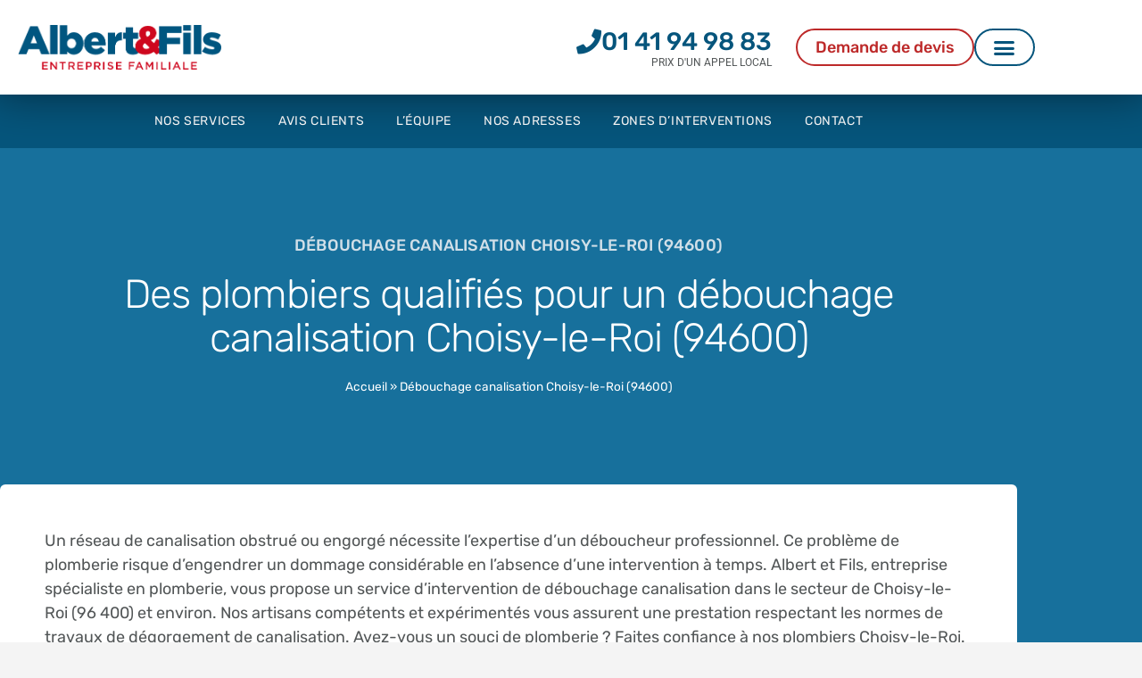

--- FILE ---
content_type: text/html; charset=UTF-8
request_url: https://albert-et-fils.fr/debouchage-canalisation-choisy-le-roi-94600/
body_size: 34524
content:
<!doctype html>
<html lang="fr-FR">
<head>
<meta charset="UTF-8">
<meta name="viewport" content="width=device-width, initial-scale=1">
<link rel="profile" href="https://gmpg.org/xfn/11">
<meta name='robots' content='index, follow, max-image-preview:large, max-snippet:-1, max-video-preview:-1' />
<style>.hidden{display:none!important;}</style>
<!-- This site is optimized with the Yoast SEO plugin v26.8 - https://yoast.com/product/yoast-seo-wordpress/ -->
<title>Débouchage canalisation Choisy-le-Roi (94600) - Plombier 94, dépannage et urgence | Albert et Fils</title>
<link rel="canonical" href="https://albert-et-fils.fr/debouchage-canalisation-choisy-le-roi-94600/" />
<meta property="og:locale" content="fr_FR" />
<meta property="og:type" content="article" />
<meta property="og:title" content="Débouchage canalisation Choisy-le-Roi (94600) - Plombier 94, dépannage et urgence | Albert et Fils" />
<meta property="og:url" content="https://albert-et-fils.fr/debouchage-canalisation-choisy-le-roi-94600/" />
<meta property="og:site_name" content="Plombier 94, dépannage et urgence | Albert et Fils" />
<meta property="article:modified_time" content="2024-07-31T09:31:05+00:00" />
<meta name="twitter:card" content="summary_large_image" />
<script type="application/ld+json" class="yoast-schema-graph">{"@context":"https://schema.org","@graph":[{"@type":"WebPage","@id":"https://albert-et-fils.fr/debouchage-canalisation-choisy-le-roi-94600/","url":"https://albert-et-fils.fr/debouchage-canalisation-choisy-le-roi-94600/","name":"Débouchage canalisation Choisy-le-Roi (94600) - Plombier 94, dépannage et urgence | Albert et Fils","isPartOf":{"@id":"https://albert-et-fils.fr/#website"},"primaryImageOfPage":{"@id":"https://albert-et-fils.fr/debouchage-canalisation-choisy-le-roi-94600/#primaryimage"},"image":{"@id":"https://albert-et-fils.fr/debouchage-canalisation-choisy-le-roi-94600/#primaryimage"},"thumbnailUrl":"https://albert-et-fils.fr/wp-content/uploads/2021/12/Albert-et-Fils-Choisy-le-Roi-94600.jpg","datePublished":"2022-07-06T19:31:15+00:00","dateModified":"2024-07-31T09:31:05+00:00","breadcrumb":{"@id":"https://albert-et-fils.fr/debouchage-canalisation-choisy-le-roi-94600/#breadcrumb"},"inLanguage":"fr-FR","potentialAction":[{"@type":"ReadAction","target":["https://albert-et-fils.fr/debouchage-canalisation-choisy-le-roi-94600/"]}]},{"@type":"ImageObject","inLanguage":"fr-FR","@id":"https://albert-et-fils.fr/debouchage-canalisation-choisy-le-roi-94600/#primaryimage","url":"https://albert-et-fils.fr/wp-content/uploads/2021/12/Albert-et-Fils-Choisy-le-Roi-94600.jpg","contentUrl":"https://albert-et-fils.fr/wp-content/uploads/2021/12/Albert-et-Fils-Choisy-le-Roi-94600.jpg","width":500,"height":555,"caption":"Plombier; Choisy-le-Roi; plombier Choisy-le-Roi; Plombier 94600; Dépannage en urgence Choisy-le-Roi; Fuite d'eau Choisy-le-Roi; Chaudière Choisy-le-Roi; Artisan plombier Choisy-le-Roi; Plombier pas cher Choisy-le-Roi; Plomberie Choisy-le-Roi; installation Cuisine Choisy-le-Roi; Degats des eaux Choisy-le-Roi; Chauffe-eau Choisy-le-Roi"},{"@type":"BreadcrumbList","@id":"https://albert-et-fils.fr/debouchage-canalisation-choisy-le-roi-94600/#breadcrumb","itemListElement":[{"@type":"ListItem","position":1,"name":"Accueil","item":"https://albert-et-fils.fr/"},{"@type":"ListItem","position":2,"name":"Débouchage canalisation Choisy-le-Roi (94600)"}]},{"@type":"WebSite","@id":"https://albert-et-fils.fr/#website","url":"https://albert-et-fils.fr/","name":"Plombier 94, dépannage et urgence | Albert et Fils","description":"Problème de plomberie, de serrurerie ou d&#039;électricité ? contactez une entreprise professionnelle et familiale capable d&#039;agir dans l&#039;heure.","potentialAction":[{"@type":"SearchAction","target":{"@type":"EntryPoint","urlTemplate":"https://albert-et-fils.fr/?s={search_term_string}"},"query-input":{"@type":"PropertyValueSpecification","valueRequired":true,"valueName":"search_term_string"}}],"inLanguage":"fr-FR"}]}</script>
<!-- / Yoast SEO plugin. -->
<link rel='dns-prefetch' href='//client.crisp.chat' />
<link rel='dns-prefetch' href='//www.googletagmanager.com' />
<link rel="alternate" type="application/rss+xml" title="Plombier 94, dépannage et urgence | Albert et Fils &raquo; Flux" href="https://albert-et-fils.fr/feed/" />
<link rel="alternate" type="application/rss+xml" title="Plombier 94, dépannage et urgence | Albert et Fils &raquo; Flux des commentaires" href="https://albert-et-fils.fr/comments/feed/" />
<link rel="alternate" title="oEmbed (JSON)" type="application/json+oembed" href="https://albert-et-fils.fr/wp-json/oembed/1.0/embed?url=https%3A%2F%2Falbert-et-fils.fr%2Fdebouchage-canalisation-choisy-le-roi-94600%2F" />
<link rel="alternate" title="oEmbed (XML)" type="text/xml+oembed" href="https://albert-et-fils.fr/wp-json/oembed/1.0/embed?url=https%3A%2F%2Falbert-et-fils.fr%2Fdebouchage-canalisation-choisy-le-roi-94600%2F&#038;format=xml" />
<style id='wp-img-auto-sizes-contain-inline-css'>
img:is([sizes=auto i],[sizes^="auto," i]){contain-intrinsic-size:3000px 1500px}
/*# sourceURL=wp-img-auto-sizes-contain-inline-css */
</style>
<style id='wp-emoji-styles-inline-css'>
img.wp-smiley, img.emoji {
display: inline !important;
border: none !important;
box-shadow: none !important;
height: 1em !important;
width: 1em !important;
margin: 0 0.07em !important;
vertical-align: -0.1em !important;
background: none !important;
padding: 0 !important;
}
/*# sourceURL=wp-emoji-styles-inline-css */
</style>
<!-- <link rel='stylesheet' id='wp-block-library-css' href='https://albert-et-fils.fr/wp-includes/css/dist/block-library/style.min.css?ver=6.9' media='all' /> -->
<link rel="stylesheet" type="text/css" href="//albert-et-fils.fr/wp-content/cache/wpfc-minified/13irmyn0/7r7zr.css" media="all"/>
<style id='global-styles-inline-css'>
:root{--wp--preset--aspect-ratio--square: 1;--wp--preset--aspect-ratio--4-3: 4/3;--wp--preset--aspect-ratio--3-4: 3/4;--wp--preset--aspect-ratio--3-2: 3/2;--wp--preset--aspect-ratio--2-3: 2/3;--wp--preset--aspect-ratio--16-9: 16/9;--wp--preset--aspect-ratio--9-16: 9/16;--wp--preset--color--black: #000000;--wp--preset--color--cyan-bluish-gray: #abb8c3;--wp--preset--color--white: #ffffff;--wp--preset--color--pale-pink: #f78da7;--wp--preset--color--vivid-red: #cf2e2e;--wp--preset--color--luminous-vivid-orange: #ff6900;--wp--preset--color--luminous-vivid-amber: #fcb900;--wp--preset--color--light-green-cyan: #7bdcb5;--wp--preset--color--vivid-green-cyan: #00d084;--wp--preset--color--pale-cyan-blue: #8ed1fc;--wp--preset--color--vivid-cyan-blue: #0693e3;--wp--preset--color--vivid-purple: #9b51e0;--wp--preset--gradient--vivid-cyan-blue-to-vivid-purple: linear-gradient(135deg,rgb(6,147,227) 0%,rgb(155,81,224) 100%);--wp--preset--gradient--light-green-cyan-to-vivid-green-cyan: linear-gradient(135deg,rgb(122,220,180) 0%,rgb(0,208,130) 100%);--wp--preset--gradient--luminous-vivid-amber-to-luminous-vivid-orange: linear-gradient(135deg,rgb(252,185,0) 0%,rgb(255,105,0) 100%);--wp--preset--gradient--luminous-vivid-orange-to-vivid-red: linear-gradient(135deg,rgb(255,105,0) 0%,rgb(207,46,46) 100%);--wp--preset--gradient--very-light-gray-to-cyan-bluish-gray: linear-gradient(135deg,rgb(238,238,238) 0%,rgb(169,184,195) 100%);--wp--preset--gradient--cool-to-warm-spectrum: linear-gradient(135deg,rgb(74,234,220) 0%,rgb(151,120,209) 20%,rgb(207,42,186) 40%,rgb(238,44,130) 60%,rgb(251,105,98) 80%,rgb(254,248,76) 100%);--wp--preset--gradient--blush-light-purple: linear-gradient(135deg,rgb(255,206,236) 0%,rgb(152,150,240) 100%);--wp--preset--gradient--blush-bordeaux: linear-gradient(135deg,rgb(254,205,165) 0%,rgb(254,45,45) 50%,rgb(107,0,62) 100%);--wp--preset--gradient--luminous-dusk: linear-gradient(135deg,rgb(255,203,112) 0%,rgb(199,81,192) 50%,rgb(65,88,208) 100%);--wp--preset--gradient--pale-ocean: linear-gradient(135deg,rgb(255,245,203) 0%,rgb(182,227,212) 50%,rgb(51,167,181) 100%);--wp--preset--gradient--electric-grass: linear-gradient(135deg,rgb(202,248,128) 0%,rgb(113,206,126) 100%);--wp--preset--gradient--midnight: linear-gradient(135deg,rgb(2,3,129) 0%,rgb(40,116,252) 100%);--wp--preset--font-size--small: 13px;--wp--preset--font-size--medium: 20px;--wp--preset--font-size--large: 36px;--wp--preset--font-size--x-large: 42px;--wp--preset--spacing--20: 0.44rem;--wp--preset--spacing--30: 0.67rem;--wp--preset--spacing--40: 1rem;--wp--preset--spacing--50: 1.5rem;--wp--preset--spacing--60: 2.25rem;--wp--preset--spacing--70: 3.38rem;--wp--preset--spacing--80: 5.06rem;--wp--preset--shadow--natural: 6px 6px 9px rgba(0, 0, 0, 0.2);--wp--preset--shadow--deep: 12px 12px 50px rgba(0, 0, 0, 0.4);--wp--preset--shadow--sharp: 6px 6px 0px rgba(0, 0, 0, 0.2);--wp--preset--shadow--outlined: 6px 6px 0px -3px rgb(255, 255, 255), 6px 6px rgb(0, 0, 0);--wp--preset--shadow--crisp: 6px 6px 0px rgb(0, 0, 0);}:root { --wp--style--global--content-size: 800px;--wp--style--global--wide-size: 1200px; }:where(body) { margin: 0; }.wp-site-blocks > .alignleft { float: left; margin-right: 2em; }.wp-site-blocks > .alignright { float: right; margin-left: 2em; }.wp-site-blocks > .aligncenter { justify-content: center; margin-left: auto; margin-right: auto; }:where(.wp-site-blocks) > * { margin-block-start: 24px; margin-block-end: 0; }:where(.wp-site-blocks) > :first-child { margin-block-start: 0; }:where(.wp-site-blocks) > :last-child { margin-block-end: 0; }:root { --wp--style--block-gap: 24px; }:root :where(.is-layout-flow) > :first-child{margin-block-start: 0;}:root :where(.is-layout-flow) > :last-child{margin-block-end: 0;}:root :where(.is-layout-flow) > *{margin-block-start: 24px;margin-block-end: 0;}:root :where(.is-layout-constrained) > :first-child{margin-block-start: 0;}:root :where(.is-layout-constrained) > :last-child{margin-block-end: 0;}:root :where(.is-layout-constrained) > *{margin-block-start: 24px;margin-block-end: 0;}:root :where(.is-layout-flex){gap: 24px;}:root :where(.is-layout-grid){gap: 24px;}.is-layout-flow > .alignleft{float: left;margin-inline-start: 0;margin-inline-end: 2em;}.is-layout-flow > .alignright{float: right;margin-inline-start: 2em;margin-inline-end: 0;}.is-layout-flow > .aligncenter{margin-left: auto !important;margin-right: auto !important;}.is-layout-constrained > .alignleft{float: left;margin-inline-start: 0;margin-inline-end: 2em;}.is-layout-constrained > .alignright{float: right;margin-inline-start: 2em;margin-inline-end: 0;}.is-layout-constrained > .aligncenter{margin-left: auto !important;margin-right: auto !important;}.is-layout-constrained > :where(:not(.alignleft):not(.alignright):not(.alignfull)){max-width: var(--wp--style--global--content-size);margin-left: auto !important;margin-right: auto !important;}.is-layout-constrained > .alignwide{max-width: var(--wp--style--global--wide-size);}body .is-layout-flex{display: flex;}.is-layout-flex{flex-wrap: wrap;align-items: center;}.is-layout-flex > :is(*, div){margin: 0;}body .is-layout-grid{display: grid;}.is-layout-grid > :is(*, div){margin: 0;}body{padding-top: 0px;padding-right: 0px;padding-bottom: 0px;padding-left: 0px;}a:where(:not(.wp-element-button)){text-decoration: underline;}:root :where(.wp-element-button, .wp-block-button__link){background-color: #32373c;border-width: 0;color: #fff;font-family: inherit;font-size: inherit;font-style: inherit;font-weight: inherit;letter-spacing: inherit;line-height: inherit;padding-top: calc(0.667em + 2px);padding-right: calc(1.333em + 2px);padding-bottom: calc(0.667em + 2px);padding-left: calc(1.333em + 2px);text-decoration: none;text-transform: inherit;}.has-black-color{color: var(--wp--preset--color--black) !important;}.has-cyan-bluish-gray-color{color: var(--wp--preset--color--cyan-bluish-gray) !important;}.has-white-color{color: var(--wp--preset--color--white) !important;}.has-pale-pink-color{color: var(--wp--preset--color--pale-pink) !important;}.has-vivid-red-color{color: var(--wp--preset--color--vivid-red) !important;}.has-luminous-vivid-orange-color{color: var(--wp--preset--color--luminous-vivid-orange) !important;}.has-luminous-vivid-amber-color{color: var(--wp--preset--color--luminous-vivid-amber) !important;}.has-light-green-cyan-color{color: var(--wp--preset--color--light-green-cyan) !important;}.has-vivid-green-cyan-color{color: var(--wp--preset--color--vivid-green-cyan) !important;}.has-pale-cyan-blue-color{color: var(--wp--preset--color--pale-cyan-blue) !important;}.has-vivid-cyan-blue-color{color: var(--wp--preset--color--vivid-cyan-blue) !important;}.has-vivid-purple-color{color: var(--wp--preset--color--vivid-purple) !important;}.has-black-background-color{background-color: var(--wp--preset--color--black) !important;}.has-cyan-bluish-gray-background-color{background-color: var(--wp--preset--color--cyan-bluish-gray) !important;}.has-white-background-color{background-color: var(--wp--preset--color--white) !important;}.has-pale-pink-background-color{background-color: var(--wp--preset--color--pale-pink) !important;}.has-vivid-red-background-color{background-color: var(--wp--preset--color--vivid-red) !important;}.has-luminous-vivid-orange-background-color{background-color: var(--wp--preset--color--luminous-vivid-orange) !important;}.has-luminous-vivid-amber-background-color{background-color: var(--wp--preset--color--luminous-vivid-amber) !important;}.has-light-green-cyan-background-color{background-color: var(--wp--preset--color--light-green-cyan) !important;}.has-vivid-green-cyan-background-color{background-color: var(--wp--preset--color--vivid-green-cyan) !important;}.has-pale-cyan-blue-background-color{background-color: var(--wp--preset--color--pale-cyan-blue) !important;}.has-vivid-cyan-blue-background-color{background-color: var(--wp--preset--color--vivid-cyan-blue) !important;}.has-vivid-purple-background-color{background-color: var(--wp--preset--color--vivid-purple) !important;}.has-black-border-color{border-color: var(--wp--preset--color--black) !important;}.has-cyan-bluish-gray-border-color{border-color: var(--wp--preset--color--cyan-bluish-gray) !important;}.has-white-border-color{border-color: var(--wp--preset--color--white) !important;}.has-pale-pink-border-color{border-color: var(--wp--preset--color--pale-pink) !important;}.has-vivid-red-border-color{border-color: var(--wp--preset--color--vivid-red) !important;}.has-luminous-vivid-orange-border-color{border-color: var(--wp--preset--color--luminous-vivid-orange) !important;}.has-luminous-vivid-amber-border-color{border-color: var(--wp--preset--color--luminous-vivid-amber) !important;}.has-light-green-cyan-border-color{border-color: var(--wp--preset--color--light-green-cyan) !important;}.has-vivid-green-cyan-border-color{border-color: var(--wp--preset--color--vivid-green-cyan) !important;}.has-pale-cyan-blue-border-color{border-color: var(--wp--preset--color--pale-cyan-blue) !important;}.has-vivid-cyan-blue-border-color{border-color: var(--wp--preset--color--vivid-cyan-blue) !important;}.has-vivid-purple-border-color{border-color: var(--wp--preset--color--vivid-purple) !important;}.has-vivid-cyan-blue-to-vivid-purple-gradient-background{background: var(--wp--preset--gradient--vivid-cyan-blue-to-vivid-purple) !important;}.has-light-green-cyan-to-vivid-green-cyan-gradient-background{background: var(--wp--preset--gradient--light-green-cyan-to-vivid-green-cyan) !important;}.has-luminous-vivid-amber-to-luminous-vivid-orange-gradient-background{background: var(--wp--preset--gradient--luminous-vivid-amber-to-luminous-vivid-orange) !important;}.has-luminous-vivid-orange-to-vivid-red-gradient-background{background: var(--wp--preset--gradient--luminous-vivid-orange-to-vivid-red) !important;}.has-very-light-gray-to-cyan-bluish-gray-gradient-background{background: var(--wp--preset--gradient--very-light-gray-to-cyan-bluish-gray) !important;}.has-cool-to-warm-spectrum-gradient-background{background: var(--wp--preset--gradient--cool-to-warm-spectrum) !important;}.has-blush-light-purple-gradient-background{background: var(--wp--preset--gradient--blush-light-purple) !important;}.has-blush-bordeaux-gradient-background{background: var(--wp--preset--gradient--blush-bordeaux) !important;}.has-luminous-dusk-gradient-background{background: var(--wp--preset--gradient--luminous-dusk) !important;}.has-pale-ocean-gradient-background{background: var(--wp--preset--gradient--pale-ocean) !important;}.has-electric-grass-gradient-background{background: var(--wp--preset--gradient--electric-grass) !important;}.has-midnight-gradient-background{background: var(--wp--preset--gradient--midnight) !important;}.has-small-font-size{font-size: var(--wp--preset--font-size--small) !important;}.has-medium-font-size{font-size: var(--wp--preset--font-size--medium) !important;}.has-large-font-size{font-size: var(--wp--preset--font-size--large) !important;}.has-x-large-font-size{font-size: var(--wp--preset--font-size--x-large) !important;}
:root :where(.wp-block-pullquote){font-size: 1.5em;line-height: 1.6;}
/*# sourceURL=global-styles-inline-css */
</style>
<style id='dominant-color-styles-inline-css'>
img[data-dominant-color]:not(.has-transparency) { background-color: var(--dominant-color); }
/*# sourceURL=dominant-color-styles-inline-css */
</style>
<!-- <link rel='stylesheet' id='default-icon-styles-css' href='https://albert-et-fils.fr/wp-content/plugins/svg-vector-icon-plugin/public/../admin/css/wordpress-svg-icon-plugin-style.min.css?ver=6.9' media='all' /> -->
<!-- <link rel='stylesheet' id='hello-elementor-css' href='https://albert-et-fils.fr/wp-content/themes/hello-elementor/assets/css/reset.css?ver=3.4.5' media='all' /> -->
<!-- <link rel='stylesheet' id='hello-elementor-theme-style-css' href='https://albert-et-fils.fr/wp-content/themes/hello-elementor/assets/css/theme.css?ver=3.4.5' media='all' /> -->
<!-- <link rel='stylesheet' id='hello-elementor-header-footer-css' href='https://albert-et-fils.fr/wp-content/themes/hello-elementor/assets/css/header-footer.css?ver=3.4.5' media='all' /> -->
<!-- <link rel='stylesheet' id='elementor-frontend-css' href='https://albert-et-fils.fr/wp-content/plugins/elementor/assets/css/frontend.min.css?ver=3.34.2' media='all' /> -->
<!-- <link rel='stylesheet' id='widget-image-css' href='https://albert-et-fils.fr/wp-content/plugins/elementor/assets/css/widget-image.min.css?ver=3.34.2' media='all' /> -->
<!-- <link rel='stylesheet' id='widget-heading-css' href='https://albert-et-fils.fr/wp-content/plugins/elementor/assets/css/widget-heading.min.css?ver=3.34.2' media='all' /> -->
<!-- <link rel='stylesheet' id='widget-nav-menu-css' href='https://albert-et-fils.fr/wp-content/plugins/elementor-pro/assets/css/widget-nav-menu.min.css?ver=3.34.2' media='all' /> -->
<!-- <link rel='stylesheet' id='e-sticky-css' href='https://albert-et-fils.fr/wp-content/plugins/elementor-pro/assets/css/modules/sticky.min.css?ver=3.34.2' media='all' /> -->
<!-- <link rel='stylesheet' id='widget-google_maps-css' href='https://albert-et-fils.fr/wp-content/plugins/elementor/assets/css/widget-google_maps.min.css?ver=3.34.2' media='all' /> -->
<!-- <link rel='stylesheet' id='widget-social-css' href='https://albert-et-fils.fr/wp-content/plugins/elementor-pro/assets/css/widget-social.min.css?ver=3.34.2' media='all' /> -->
<!-- <link rel='stylesheet' id='widget-social-icons-css' href='https://albert-et-fils.fr/wp-content/plugins/elementor/assets/css/widget-social-icons.min.css?ver=3.34.2' media='all' /> -->
<!-- <link rel='stylesheet' id='e-apple-webkit-css' href='https://albert-et-fils.fr/wp-content/plugins/elementor/assets/css/conditionals/apple-webkit.min.css?ver=3.34.2' media='all' /> -->
<!-- <link rel='stylesheet' id='widget-icon-list-css' href='https://albert-et-fils.fr/wp-content/plugins/elementor/assets/css/widget-icon-list.min.css?ver=3.34.2' media='all' /> -->
<!-- <link rel='stylesheet' id='widget-breadcrumbs-css' href='https://albert-et-fils.fr/wp-content/plugins/elementor-pro/assets/css/widget-breadcrumbs.min.css?ver=3.34.2' media='all' /> -->
<!-- <link rel='stylesheet' id='e-animation-float-css' href='https://albert-et-fils.fr/wp-content/plugins/elementor/assets/lib/animations/styles/e-animation-float.min.css?ver=3.34.2' media='all' /> -->
<!-- <link rel='stylesheet' id='e-motion-fx-css' href='https://albert-et-fils.fr/wp-content/plugins/elementor-pro/assets/css/modules/motion-fx.min.css?ver=3.34.2' media='all' /> -->
<!-- <link rel='stylesheet' id='elementor-icons-css' href='https://albert-et-fils.fr/wp-content/plugins/elementor/assets/lib/eicons/css/elementor-icons.min.css?ver=5.46.0' media='all' /> -->
<link rel="stylesheet" type="text/css" href="//albert-et-fils.fr/wp-content/cache/wpfc-minified/8w3rfap8/7r85y.css" media="all"/>
<link rel='stylesheet' id='elementor-post-4980-css' href='https://albert-et-fils.fr/wp-content/uploads/elementor/css/post-4980.css?ver=1769418881' media='all' />
<!-- <link rel='stylesheet' id='jet-tabs-frontend-css' href='https://albert-et-fils.fr/wp-content/plugins/jet-tabs/assets/css/jet-tabs-frontend.css?ver=2.2.13' media='all' /> -->
<!-- <link rel='stylesheet' id='swiper-css' href='https://albert-et-fils.fr/wp-content/plugins/elementor/assets/lib/swiper/v8/css/swiper.min.css?ver=8.4.5' media='all' /> -->
<!-- <link rel='stylesheet' id='font-awesome-5-all-css' href='https://albert-et-fils.fr/wp-content/plugins/elementor/assets/lib/font-awesome/css/all.min.css?ver=3.34.2' media='all' /> -->
<!-- <link rel='stylesheet' id='font-awesome-4-shim-css' href='https://albert-et-fils.fr/wp-content/plugins/elementor/assets/lib/font-awesome/css/v4-shims.min.css?ver=3.34.2' media='all' /> -->
<!-- <link rel='stylesheet' id='namogo-icons-css' href='https://albert-et-fils.fr/wp-content/plugins/elementor-extras/assets/lib/nicons/css/nicons.css?ver=2.2.52' media='all' /> -->
<!-- <link rel='stylesheet' id='elementor-extras-frontend-css' href='https://albert-et-fils.fr/wp-content/plugins/elementor-extras/assets/css/frontend.min.css?ver=2.2.52' media='all' /> -->
<link rel="stylesheet" type="text/css" href="//albert-et-fils.fr/wp-content/cache/wpfc-minified/ml8pbisd/7r7z7.css" media="all"/>
<link rel='stylesheet' id='elementor-post-5239-css' href='https://albert-et-fils.fr/wp-content/uploads/elementor/css/post-5239.css?ver=1769418881' media='all' />
<link rel='stylesheet' id='elementor-post-5242-css' href='https://albert-et-fils.fr/wp-content/uploads/elementor/css/post-5242.css?ver=1769418881' media='all' />
<link rel='stylesheet' id='elementor-post-7159-css' href='https://albert-et-fils.fr/wp-content/uploads/elementor/css/post-7159.css?ver=1769418906' media='all' />
<!-- <link rel='stylesheet' id='jquery-lazyloadxt-fadein-css-css' href='//albert-et-fils.fr/wp-content/plugins/a3-lazy-load/assets/css/jquery.lazyloadxt.fadein.css?ver=6.9' media='all' /> -->
<!-- <link rel='stylesheet' id='a3a3_lazy_load-css' href='//albert-et-fils.fr/wp-content/uploads/sass/a3_lazy_load.min.css?ver=1722452764' media='all' /> -->
<!-- <link rel='stylesheet' id='elementor-gf-local-rubik-css' href='https://albert-et-fils.fr/wp-content/uploads/elementor/google-fonts/css/rubik.css?ver=1743328473' media='all' /> -->
<!-- <link rel='stylesheet' id='elementor-gf-local-roboto-css' href='https://albert-et-fils.fr/wp-content/uploads/elementor/google-fonts/css/roboto.css?ver=1743328479' media='all' /> -->
<!-- <link rel='stylesheet' id='elementor-icons-shared-0-css' href='https://albert-et-fils.fr/wp-content/plugins/elementor/assets/lib/font-awesome/css/fontawesome.min.css?ver=5.15.3' media='all' /> -->
<!-- <link rel='stylesheet' id='elementor-icons-fa-solid-css' href='https://albert-et-fils.fr/wp-content/plugins/elementor/assets/lib/font-awesome/css/solid.min.css?ver=5.15.3' media='all' /> -->
<!-- <link rel='stylesheet' id='elementor-icons-fa-brands-css' href='https://albert-et-fils.fr/wp-content/plugins/elementor/assets/lib/font-awesome/css/brands.min.css?ver=5.15.3' media='all' /> -->
<link rel="stylesheet" type="text/css" href="//albert-et-fils.fr/wp-content/cache/wpfc-minified/963as1xp/7r7z7.css" media="all"/>
<script src='//albert-et-fils.fr/wp-content/cache/wpfc-minified/felse45c/7r7z7.js' type="a705f3ce0756220a4965f7d1-text/javascript"></script>
<!-- <script src="https://albert-et-fils.fr/wp-includes/js/jquery/jquery.min.js?ver=3.7.1" id="jquery-core-js"></script> -->
<!-- <script src="https://albert-et-fils.fr/wp-includes/js/jquery/jquery-migrate.min.js?ver=3.4.1" id="jquery-migrate-js"></script> -->
<!-- <script src="https://albert-et-fils.fr/wp-content/plugins/elementor/assets/lib/font-awesome/js/v4-shims.min.js?ver=3.34.2" id="font-awesome-4-shim-js"></script> -->
<!-- Extrait de code de la balise Google (gtag.js) ajouté par Site Kit -->
<!-- Extrait Google Analytics ajouté par Site Kit -->
<script src="https://www.googletagmanager.com/gtag/js?id=GT-TBV4P2K" id="google_gtagjs-js" async type="a705f3ce0756220a4965f7d1-text/javascript"></script>
<script id="google_gtagjs-js-after" type="a705f3ce0756220a4965f7d1-text/javascript">
window.dataLayer = window.dataLayer || [];function gtag(){dataLayer.push(arguments);}
gtag("set","linker",{"domains":["albert-et-fils.fr"]});
gtag("js", new Date());
gtag("set", "developer_id.dZTNiMT", true);
gtag("config", "GT-TBV4P2K");
//# sourceURL=google_gtagjs-js-after
</script>
<link rel="https://api.w.org/" href="https://albert-et-fils.fr/wp-json/" /><link rel="alternate" title="JSON" type="application/json" href="https://albert-et-fils.fr/wp-json/wp/v2/souspages/7354" /><link rel="EditURI" type="application/rsd+xml" title="RSD" href="https://albert-et-fils.fr/xmlrpc.php?rsd" />
<meta name="generator" content="WordPress 6.9" />
<link rel='shortlink' href='https://albert-et-fils.fr/?p=7354' />
<meta name="generator" content="auto-sizes 1.7.0">
<meta name="generator" content="dominant-color-images 1.2.0">
<meta name="generator" content="Site Kit by Google 1.170.0" /><meta name="generator" content="performance-lab 4.0.1; plugins: auto-sizes, dominant-color-images, embed-optimizer, image-prioritizer">
<link rel="llms-sitemap" href="https://albert-et-fils.fr/llms.txt" />
<meta name="generator" content="Elementor 3.34.2; features: additional_custom_breakpoints; settings: css_print_method-external, google_font-enabled, font_display-auto">
<meta data-od-replaced-content="optimization-detective 1.0.0-beta4" name="generator" content="optimization-detective 1.0.0-beta4; url_metric_groups={0:empty, 480:empty, 600:empty, 782:empty}">
<style>
.e-con.e-parent:nth-of-type(n+4):not(.e-lazyloaded):not(.e-no-lazyload),
.e-con.e-parent:nth-of-type(n+4):not(.e-lazyloaded):not(.e-no-lazyload) * {
background-image: none !important;
}
@media screen and (max-height: 1024px) {
.e-con.e-parent:nth-of-type(n+3):not(.e-lazyloaded):not(.e-no-lazyload),
.e-con.e-parent:nth-of-type(n+3):not(.e-lazyloaded):not(.e-no-lazyload) * {
background-image: none !important;
}
}
@media screen and (max-height: 640px) {
.e-con.e-parent:nth-of-type(n+2):not(.e-lazyloaded):not(.e-no-lazyload),
.e-con.e-parent:nth-of-type(n+2):not(.e-lazyloaded):not(.e-no-lazyload) * {
background-image: none !important;
}
}
</style>
<meta name="generator" content="embed-optimizer 1.0.0-beta3">
<meta name="generator" content="image-prioritizer 1.0.0-beta3">
<!-- Extrait Google Tag Manager ajouté par Site Kit -->
<script type="a705f3ce0756220a4965f7d1-text/javascript">
( function( w, d, s, l, i ) {
w[l] = w[l] || [];
w[l].push( {'gtm.start': new Date().getTime(), event: 'gtm.js'} );
var f = d.getElementsByTagName( s )[0],
j = d.createElement( s ), dl = l != 'dataLayer' ? '&l=' + l : '';
j.async = true;
j.src = 'https://www.googletagmanager.com/gtm.js?id=' + i + dl;
f.parentNode.insertBefore( j, f );
} )( window, document, 'script', 'dataLayer', 'GTM-W9KQPPFK' );
</script>
<!-- End Google Tag Manager snippet added by Site Kit -->
<link rel="icon" href="https://albert-et-fils.fr/wp-content/uploads/2018/07/cropped-albert-et-fils-favicon-32x32.png" sizes="32x32" />
<link rel="icon" href="https://albert-et-fils.fr/wp-content/uploads/2018/07/cropped-albert-et-fils-favicon-192x192.png" sizes="192x192" />
<link rel="apple-touch-icon" href="https://albert-et-fils.fr/wp-content/uploads/2018/07/cropped-albert-et-fils-favicon-180x180.png" />
<meta name="msapplication-TileImage" content="https://albert-et-fils.fr/wp-content/uploads/2018/07/cropped-albert-et-fils-favicon-270x270.png" />
</head>
<body class="wp-singular souspages-template-default single single-souspages postid-7354 wp-embed-responsive wp-theme-hello-elementor hello-elementor-default elementor-default elementor-kit-4980 elementor-page-7159">
<!-- Extrait Google Tag Manager (noscript) ajouté par Site Kit -->
<noscript>
<iframe src="https://www.googletagmanager.com/ns.html?id=GTM-W9KQPPFK" height="0" width="0" style="display:none;visibility:hidden"></iframe>
</noscript>
<!-- End Google Tag Manager (noscript) snippet added by Site Kit -->
<a class="skip-link screen-reader-text" href="#content">Aller au contenu</a>
<header data-elementor-type="header" data-elementor-id="5239" class="elementor elementor-5239 elementor-location-header" data-elementor-post-type="elementor_library">
<header class="elementor-section elementor-top-section elementor-element elementor-element-1adebf4c elementor-section-content-middle elementor-section-boxed elementor-section-height-default elementor-section-height-default" data-id="1adebf4c" data-element_type="section" data-settings="{&quot;background_background&quot;:&quot;classic&quot;,&quot;sticky&quot;:&quot;top&quot;,&quot;sticky_on&quot;:[&quot;desktop&quot;,&quot;tablet&quot;],&quot;jet_parallax_layout_list&quot;:[{&quot;_id&quot;:&quot;7b6a0c4&quot;,&quot;jet_parallax_layout_image&quot;:{&quot;url&quot;:&quot;&quot;,&quot;id&quot;:&quot;&quot;,&quot;size&quot;:&quot;&quot;},&quot;jet_parallax_layout_image_tablet&quot;:{&quot;url&quot;:&quot;&quot;,&quot;id&quot;:&quot;&quot;,&quot;size&quot;:&quot;&quot;},&quot;jet_parallax_layout_image_mobile&quot;:{&quot;url&quot;:&quot;&quot;,&quot;id&quot;:&quot;&quot;,&quot;size&quot;:&quot;&quot;},&quot;jet_parallax_layout_speed&quot;:{&quot;unit&quot;:&quot;%&quot;,&quot;size&quot;:50,&quot;sizes&quot;:[]},&quot;jet_parallax_layout_type&quot;:&quot;scroll&quot;,&quot;jet_parallax_layout_direction&quot;:&quot;1&quot;,&quot;jet_parallax_layout_fx_direction&quot;:null,&quot;jet_parallax_layout_z_index&quot;:&quot;&quot;,&quot;jet_parallax_layout_bg_x&quot;:50,&quot;jet_parallax_layout_bg_x_tablet&quot;:&quot;&quot;,&quot;jet_parallax_layout_bg_x_mobile&quot;:&quot;&quot;,&quot;jet_parallax_layout_bg_y&quot;:50,&quot;jet_parallax_layout_bg_y_tablet&quot;:&quot;&quot;,&quot;jet_parallax_layout_bg_y_mobile&quot;:&quot;&quot;,&quot;jet_parallax_layout_bg_size&quot;:&quot;auto&quot;,&quot;jet_parallax_layout_bg_size_tablet&quot;:&quot;&quot;,&quot;jet_parallax_layout_bg_size_mobile&quot;:&quot;&quot;,&quot;jet_parallax_layout_animation_prop&quot;:&quot;transform&quot;,&quot;jet_parallax_layout_on&quot;:[&quot;desktop&quot;,&quot;tablet&quot;]}],&quot;background_image&quot;:{&quot;url&quot;:&quot;&quot;,&quot;id&quot;:&quot;&quot;,&quot;size&quot;:&quot;&quot;},&quot;background_image_tablet&quot;:{&quot;url&quot;:&quot;&quot;,&quot;id&quot;:&quot;&quot;,&quot;size&quot;:&quot;&quot;},&quot;background_image_mobile&quot;:{&quot;url&quot;:&quot;&quot;,&quot;id&quot;:&quot;&quot;,&quot;size&quot;:&quot;&quot;},&quot;sticky_offset&quot;:0,&quot;sticky_effects_offset&quot;:0,&quot;sticky_anchor_link_offset&quot;:0}">
<div class="elementor-container elementor-column-gap-default">
<div class="elementor-column elementor-col-25 elementor-top-column elementor-element elementor-element-5ce51d7a" data-id="5ce51d7a" data-element_type="column">
<div class="elementor-widget-wrap elementor-element-populated">
<div class="elementor-element elementor-element-5801d597 elementor-widget elementor-widget-image" data-id="5801d597" data-element_type="widget" data-widget_type="image.default">
<div class="elementor-widget-container">
<a href="#">
<img data-od-unknown-tag data-od-xpath="/HTML/BODY/HEADER[@class=&apos;elementor elementor-5239 elementor-location-header&apos;]/*[1][self::HEADER]/*[1][self::DIV]/*[1][self::DIV]/*[1][self::DIV]/*[1][self::DIV]/*[1][self::DIV]/*[1][self::A]/*[1][self::IMG]" width="501" height="110" src="https://albert-et-fils.fr/wp-content/uploads/2021/10/logo-Albert-et-Fils.png" class="attachment-full size-full wp-image-5689" alt="" srcset="https://albert-et-fils.fr/wp-content/uploads/2021/10/logo-Albert-et-Fils.png 501w, https://albert-et-fils.fr/wp-content/uploads/2021/10/logo-Albert-et-Fils-300x66.png 300w" sizes="(max-width: 501px) 100vw, 501px" />								</a>
</div>
</div>
</div>
</div>
<div class="elementor-column elementor-col-25 elementor-top-column elementor-element elementor-element-4331601 elementor-hidden-tablet elementor-hidden-mobile" data-id="4331601" data-element_type="column">
<div class="elementor-widget-wrap elementor-element-populated">
<div class="elementor-element elementor-element-f88671f elementor-align-right elementor-mobile-align-center elementor-hidden-phone elementor-widget elementor-widget-button" data-id="f88671f" data-element_type="widget" data-widget_type="button.default">
<div class="elementor-widget-container">
<div class="elementor-button-wrapper">
<a class="elementor-button elementor-button-link elementor-size-sm" href="tel:%20+33%201%2041%2094%2098%2083%20">
<span class="elementor-button-content-wrapper">
<span class="elementor-button-icon">
<i aria-hidden="true" class="fas fa-phone"></i>			</span>
<span class="elementor-button-text">01 41 94 98 83 </span>
</span>
</a>
</div>
</div>
</div>
<div class="elementor-element elementor-element-352208e2 elementor-hidden-phone elementor-widget elementor-widget-heading" data-id="352208e2" data-element_type="widget" data-widget_type="heading.default">
<div class="elementor-widget-container">
<p class="elementor-heading-title elementor-size-default">Prix d'un appel local</p>				</div>
</div>
</div>
</div>
<div class="elementor-column elementor-col-25 elementor-top-column elementor-element elementor-element-2827b685 elementor-hidden-tablet" data-id="2827b685" data-element_type="column">
<div class="elementor-widget-wrap elementor-element-populated">
<div class="elementor-element elementor-element-68e27719 elementor-align-right elementor-mobile-align-center elementor-hidden-mobile elementor-hidden-tablet elementor-widget elementor-widget-button" data-id="68e27719" data-element_type="widget" data-widget_type="button.default">
<div class="elementor-widget-container">
<div class="elementor-button-wrapper">
<a class="elementor-button elementor-button-link elementor-size-sm" href="/contact/?page_src=Choisy-le-Roi%20(94600)">
<span class="elementor-button-content-wrapper">
<span class="elementor-button-text">Demande de devis</span>
</span>
</a>
</div>
</div>
</div>
</div>
</div>
<div class="elementor-column elementor-col-25 elementor-top-column elementor-element elementor-element-3701d8f0" data-id="3701d8f0" data-element_type="column">
<div class="elementor-widget-wrap elementor-element-populated">
<div class="elementor-element elementor-element-3f0560f3 elementor-nav-menu--stretch elementor-hidden-mobile elementor-hidden-tablet elementor-nav-menu__text-align-aside elementor-nav-menu--toggle elementor-nav-menu--burger elementor-widget elementor-widget-nav-menu" data-id="3f0560f3" data-element_type="widget" data-settings="{&quot;layout&quot;:&quot;dropdown&quot;,&quot;full_width&quot;:&quot;stretch&quot;,&quot;submenu_icon&quot;:{&quot;value&quot;:&quot;&lt;i class=\&quot;fas fa-angle-down\&quot; aria-hidden=\&quot;true\&quot;&gt;&lt;\/i&gt;&quot;,&quot;library&quot;:&quot;fa-solid&quot;},&quot;toggle&quot;:&quot;burger&quot;}" data-widget_type="nav-menu.default">
<div class="elementor-widget-container">
<div class="elementor-menu-toggle" role="button" tabindex="0" aria-label="Permuter le menu" aria-expanded="false">
<i aria-hidden="true" role="presentation" class="elementor-menu-toggle__icon--open eicon-menu-bar"></i><i aria-hidden="true" role="presentation" class="elementor-menu-toggle__icon--close eicon-close"></i>		</div>
<nav class="elementor-nav-menu--dropdown elementor-nav-menu__container" aria-hidden="true">
<ul id="menu-2-3f0560f3" class="elementor-nav-menu"><li class="menu-item menu-item-type-custom menu-item-object-custom menu-item-892"><a href="#nosservices" class="elementor-item elementor-item-anchor" tabindex="-1">Nos services</a></li>
<li class="menu-item menu-item-type-custom menu-item-object-custom menu-item-895"><a href="#avisclients" class="elementor-item elementor-item-anchor" tabindex="-1">Avis clients</a></li>
<li class="menu-item menu-item-type-custom menu-item-object-custom menu-item-891"><a href="#quisommesnous" class="elementor-item elementor-item-anchor" tabindex="-1">L&rsquo;équipe</a></li>
<li class="menu-item menu-item-type-custom menu-item-object-custom menu-item-893"><a href="#nosadresses" class="elementor-item elementor-item-anchor" tabindex="-1">Nos adresses</a></li>
<li class="menu-item menu-item-type-custom menu-item-object-custom menu-item-894"><a href="#zonesdintervention" class="elementor-item elementor-item-anchor" tabindex="-1">Zones d&rsquo;interventions</a></li>
<li class="menu-item menu-item-type-custom menu-item-object-custom menu-item-890"><a href="#contact" class="elementor-item elementor-item-anchor" tabindex="-1">Contact</a></li>
</ul>			</nav>
</div>
</div>
<div class="elementor-element elementor-element-696b64d2 elementor-nav-menu--stretch elementor-hidden-desktop elementor-hidden-tablet elementor-nav-menu__text-align-aside elementor-nav-menu--toggle elementor-nav-menu--burger elementor-widget elementor-widget-nav-menu" data-id="696b64d2" data-element_type="widget" data-settings="{&quot;layout&quot;:&quot;dropdown&quot;,&quot;full_width&quot;:&quot;stretch&quot;,&quot;submenu_icon&quot;:{&quot;value&quot;:&quot;&lt;i class=\&quot;fas fa-angle-down\&quot; aria-hidden=\&quot;true\&quot;&gt;&lt;\/i&gt;&quot;,&quot;library&quot;:&quot;fa-solid&quot;},&quot;toggle&quot;:&quot;burger&quot;}" data-widget_type="nav-menu.default">
<div class="elementor-widget-container">
<div class="elementor-menu-toggle" role="button" tabindex="0" aria-label="Permuter le menu" aria-expanded="false">
<i aria-hidden="true" role="presentation" class="elementor-menu-toggle__icon--open eicon-menu-bar"></i><i aria-hidden="true" role="presentation" class="elementor-menu-toggle__icon--close eicon-close"></i>		</div>
<nav class="elementor-nav-menu--dropdown elementor-nav-menu__container" aria-hidden="true">
<ul id="menu-2-696b64d2" class="elementor-nav-menu"><li class="menu-item menu-item-type-custom menu-item-object-custom menu-item-892"><a href="#nosservices" class="elementor-item elementor-item-anchor" tabindex="-1">Nos services</a></li>
<li class="menu-item menu-item-type-custom menu-item-object-custom menu-item-895"><a href="#avisclients" class="elementor-item elementor-item-anchor" tabindex="-1">Avis clients</a></li>
<li class="menu-item menu-item-type-custom menu-item-object-custom menu-item-891"><a href="#quisommesnous" class="elementor-item elementor-item-anchor" tabindex="-1">L&rsquo;équipe</a></li>
<li class="menu-item menu-item-type-custom menu-item-object-custom menu-item-893"><a href="#nosadresses" class="elementor-item elementor-item-anchor" tabindex="-1">Nos adresses</a></li>
<li class="menu-item menu-item-type-custom menu-item-object-custom menu-item-894"><a href="#zonesdintervention" class="elementor-item elementor-item-anchor" tabindex="-1">Zones d&rsquo;interventions</a></li>
<li class="menu-item menu-item-type-custom menu-item-object-custom menu-item-890"><a href="#contact" class="elementor-item elementor-item-anchor" tabindex="-1">Contact</a></li>
</ul>			</nav>
</div>
</div>
</div>
</div>
</div>
</header>
<header class="elementor-section elementor-top-section elementor-element elementor-element-46d4e5db elementor-hidden-mobile elementor-hidden-tablet elementor-section-boxed elementor-section-height-default elementor-section-height-default" data-id="46d4e5db" data-element_type="section" data-settings="{&quot;background_background&quot;:&quot;classic&quot;,&quot;jet_parallax_layout_list&quot;:[{&quot;_id&quot;:&quot;d667d68&quot;,&quot;jet_parallax_layout_image&quot;:{&quot;url&quot;:&quot;&quot;,&quot;id&quot;:&quot;&quot;,&quot;size&quot;:&quot;&quot;},&quot;jet_parallax_layout_image_tablet&quot;:{&quot;url&quot;:&quot;&quot;,&quot;id&quot;:&quot;&quot;,&quot;size&quot;:&quot;&quot;},&quot;jet_parallax_layout_image_mobile&quot;:{&quot;url&quot;:&quot;&quot;,&quot;id&quot;:&quot;&quot;,&quot;size&quot;:&quot;&quot;},&quot;jet_parallax_layout_speed&quot;:{&quot;unit&quot;:&quot;%&quot;,&quot;size&quot;:50,&quot;sizes&quot;:[]},&quot;jet_parallax_layout_type&quot;:&quot;scroll&quot;,&quot;jet_parallax_layout_direction&quot;:&quot;1&quot;,&quot;jet_parallax_layout_fx_direction&quot;:null,&quot;jet_parallax_layout_z_index&quot;:&quot;&quot;,&quot;jet_parallax_layout_bg_x&quot;:50,&quot;jet_parallax_layout_bg_x_tablet&quot;:&quot;&quot;,&quot;jet_parallax_layout_bg_x_mobile&quot;:&quot;&quot;,&quot;jet_parallax_layout_bg_y&quot;:50,&quot;jet_parallax_layout_bg_y_tablet&quot;:&quot;&quot;,&quot;jet_parallax_layout_bg_y_mobile&quot;:&quot;&quot;,&quot;jet_parallax_layout_bg_size&quot;:&quot;auto&quot;,&quot;jet_parallax_layout_bg_size_tablet&quot;:&quot;&quot;,&quot;jet_parallax_layout_bg_size_mobile&quot;:&quot;&quot;,&quot;jet_parallax_layout_animation_prop&quot;:&quot;transform&quot;,&quot;jet_parallax_layout_on&quot;:[&quot;desktop&quot;,&quot;tablet&quot;]}],&quot;background_image&quot;:{&quot;url&quot;:&quot;&quot;,&quot;id&quot;:&quot;&quot;,&quot;size&quot;:&quot;&quot;},&quot;background_image_tablet&quot;:{&quot;url&quot;:&quot;&quot;,&quot;id&quot;:&quot;&quot;,&quot;size&quot;:&quot;&quot;},&quot;background_image_mobile&quot;:{&quot;url&quot;:&quot;&quot;,&quot;id&quot;:&quot;&quot;,&quot;size&quot;:&quot;&quot;}}">
<div class="elementor-container elementor-column-gap-default">
<div class="elementor-column elementor-col-100 elementor-top-column elementor-element elementor-element-7a75f3f6" data-id="7a75f3f6" data-element_type="column">
<div class="elementor-widget-wrap elementor-element-populated">
<div class="elementor-element elementor-element-3400c59 elementor-nav-menu__align-center elementor-nav-menu--stretch elementor-nav-menu__text-align-center elementor-nav-menu--dropdown-tablet elementor-nav-menu--toggle elementor-nav-menu--burger elementor-widget elementor-widget-nav-menu" data-id="3400c59" data-element_type="widget" data-settings="{&quot;full_width&quot;:&quot;stretch&quot;,&quot;submenu_icon&quot;:{&quot;value&quot;:&quot;&lt;i class=\&quot;fas fa-angle-down\&quot; aria-hidden=\&quot;true\&quot;&gt;&lt;\/i&gt;&quot;,&quot;library&quot;:&quot;fa-solid&quot;},&quot;layout&quot;:&quot;horizontal&quot;,&quot;toggle&quot;:&quot;burger&quot;}" data-widget_type="nav-menu.default">
<div class="elementor-widget-container">
<nav aria-label="Menu" class="elementor-nav-menu--main elementor-nav-menu__container elementor-nav-menu--layout-horizontal e--pointer-background e--animation-fade">
<ul id="menu-1-3400c59" class="elementor-nav-menu"><li class="menu-item menu-item-type-custom menu-item-object-custom menu-item-892"><a href="#nosservices" class="elementor-item elementor-item-anchor">Nos services</a></li>
<li class="menu-item menu-item-type-custom menu-item-object-custom menu-item-895"><a href="#avisclients" class="elementor-item elementor-item-anchor">Avis clients</a></li>
<li class="menu-item menu-item-type-custom menu-item-object-custom menu-item-891"><a href="#quisommesnous" class="elementor-item elementor-item-anchor">L&rsquo;équipe</a></li>
<li class="menu-item menu-item-type-custom menu-item-object-custom menu-item-893"><a href="#nosadresses" class="elementor-item elementor-item-anchor">Nos adresses</a></li>
<li class="menu-item menu-item-type-custom menu-item-object-custom menu-item-894"><a href="#zonesdintervention" class="elementor-item elementor-item-anchor">Zones d&rsquo;interventions</a></li>
<li class="menu-item menu-item-type-custom menu-item-object-custom menu-item-890"><a href="#contact" class="elementor-item elementor-item-anchor">Contact</a></li>
</ul>			</nav>
<div class="elementor-menu-toggle" role="button" tabindex="0" aria-label="Permuter le menu" aria-expanded="false">
<i aria-hidden="true" role="presentation" class="elementor-menu-toggle__icon--open eicon-menu-bar"></i><i aria-hidden="true" role="presentation" class="elementor-menu-toggle__icon--close eicon-close"></i>		</div>
<nav class="elementor-nav-menu--dropdown elementor-nav-menu__container" aria-hidden="true">
<ul id="menu-2-3400c59" class="elementor-nav-menu"><li class="menu-item menu-item-type-custom menu-item-object-custom menu-item-892"><a href="#nosservices" class="elementor-item elementor-item-anchor" tabindex="-1">Nos services</a></li>
<li class="menu-item menu-item-type-custom menu-item-object-custom menu-item-895"><a href="#avisclients" class="elementor-item elementor-item-anchor" tabindex="-1">Avis clients</a></li>
<li class="menu-item menu-item-type-custom menu-item-object-custom menu-item-891"><a href="#quisommesnous" class="elementor-item elementor-item-anchor" tabindex="-1">L&rsquo;équipe</a></li>
<li class="menu-item menu-item-type-custom menu-item-object-custom menu-item-893"><a href="#nosadresses" class="elementor-item elementor-item-anchor" tabindex="-1">Nos adresses</a></li>
<li class="menu-item menu-item-type-custom menu-item-object-custom menu-item-894"><a href="#zonesdintervention" class="elementor-item elementor-item-anchor" tabindex="-1">Zones d&rsquo;interventions</a></li>
<li class="menu-item menu-item-type-custom menu-item-object-custom menu-item-890"><a href="#contact" class="elementor-item elementor-item-anchor" tabindex="-1">Contact</a></li>
</ul>			</nav>
</div>
</div>
</div>
</div>
</div>
</header>
</header>
<div data-elementor-type="single-page" data-elementor-id="7159" class="elementor elementor-7159 elementor-location-single post-7354 souspages type-souspages status-publish has-post-thumbnail hentry category-sous-page" data-elementor-post-type="elementor_library">
<section class="elementor-section elementor-top-section elementor-element elementor-element-34c2470 elementor-section-boxed elementor-section-height-default elementor-section-height-default" data-id="34c2470" data-element_type="section" data-settings="{&quot;background_background&quot;:&quot;classic&quot;,&quot;jet_parallax_layout_list&quot;:[],&quot;background_image&quot;:{&quot;url&quot;:&quot;&quot;,&quot;id&quot;:&quot;&quot;,&quot;size&quot;:&quot;&quot;},&quot;background_image_tablet&quot;:{&quot;url&quot;:&quot;&quot;,&quot;id&quot;:&quot;&quot;,&quot;size&quot;:&quot;&quot;},&quot;background_image_mobile&quot;:{&quot;url&quot;:&quot;&quot;,&quot;id&quot;:&quot;&quot;,&quot;size&quot;:&quot;&quot;}}">
<div class="elementor-container elementor-column-gap-default">
<div class="elementor-column elementor-col-100 elementor-top-column elementor-element elementor-element-4aea5a2e" data-id="4aea5a2e" data-element_type="column">
<div class="elementor-widget-wrap elementor-element-populated">
<div class="elementor-element elementor-element-106ff26 elementor-widget elementor-widget-heading" data-id="106ff26" data-element_type="widget" data-widget_type="heading.default">
<div class="elementor-widget-container">
<div class="elementor-heading-title elementor-size-default">Débouchage canalisation Choisy-le-Roi (94600)</div>				</div>
</div>
<div class="elementor-element elementor-element-fed3bb8 elementor-widget elementor-widget-heading" data-id="fed3bb8" data-element_type="widget" data-widget_type="heading.default">
<div class="elementor-widget-container">
<h1 class="elementor-heading-title elementor-size-default">Des plombiers qualifiés pour un débouchage canalisation Choisy-le-Roi (94600)</h1>				</div>
</div>
<div class="elementor-element elementor-element-43cc3b30 elementor-align-center elementor-widget elementor-widget-breadcrumbs" data-id="43cc3b30" data-element_type="widget" data-widget_type="breadcrumbs.default">
<div class="elementor-widget-container">
<p id="breadcrumbs"><span><span><a href="https://albert-et-fils.fr/">Accueil</a></span> » <span class="breadcrumb_last" aria-current="page">Débouchage canalisation Choisy-le-Roi (94600)</span></span></p>				</div>
</div>
</div>
</div>
</div>
</section>
<section class="elementor-section elementor-top-section elementor-element elementor-element-155f47e6 elementor-section-boxed elementor-section-height-default elementor-section-height-default" data-id="155f47e6" data-element_type="section" data-settings="{&quot;jet_parallax_layout_list&quot;:[]}">
<div class="elementor-container elementor-column-gap-default">
<div class="elementor-column elementor-col-100 elementor-top-column elementor-element elementor-element-fbdf0c0" data-id="fbdf0c0" data-element_type="column" data-settings="{&quot;background_background&quot;:&quot;classic&quot;}">
<div class="elementor-widget-wrap elementor-element-populated">
<div class="elementor-element elementor-element-b3d7346 elementor-widget elementor-widget-text-editor" data-id="b3d7346" data-element_type="widget" data-widget_type="text-editor.default">
<div class="elementor-widget-container">
<p>Un réseau de canalisation obstrué ou engorgé nécessite l’expertise d’un déboucheur professionnel. Ce problème de plomberie risque d’engendrer un dommage considérable en l’absence d’une intervention à temps. Albert et Fils, entreprise spécialiste en plomberie, vous propose un service d’intervention de débouchage canalisation dans le secteur de Choisy-le-Roi (96 400) et environ. Nos artisans compétents et expérimentés vous assurent une prestation respectant les normes de travaux de dégorgement de canalisation. Avez-vous un souci de plomberie ? Faites confiance à nos plombiers Choisy-le-Roi.<br />
</p>
<h2>Des professionnels de débouchage canalisation Choisy-le-Roi 94600</h2>
<p>Le débouchage canalisation Choisy-le-Roi 94 600 figure parmi le domaine d’expertise de l’entreprise Albert &amp; Fils. Nos artisans sont des techniciens polyvalents aptes à résoudre vos tracas de plomberie au quotidien, quelle que soit la complexité du cas. <br />Dotés d’une expérience avérée en débouchage du réseau d’évacuation privatif ou collectif, nos plombiers spécialistes vous feront bénéficier d’une canalisation fonctionnelle. Ces professionnels vous garantissent un résultat durable et vous donnent les meilleurs conseils pour profiter d’une canalisation efficace. Que cela soit pour une visite de routine ou pour un dépannage urgent, vous pouvez contacter nos déboucheurs spécialistes qui interviennent sur tout le territoire de Choisy-le-Roi.     </p>
<h2>Débouchage canalisation à Choisy-le-Roi, de l’expertise et du savoir-faire</h2>
<p>  Nos plombiers spécialistes en débouchage de canalisation à Choisy-le-Roi (94 600) proposent un service d’intervention pour les particuliers et les professionnels. Ainsi, n’hésitez pas à contacter nos artisans reconnus et qualifiés pour évacuer le réseau de canalisation privative de votre habitat. <br />  Aurez-vous besoin d’un artisan spécialiste dans l’urgence pour effectuer le débouchage canalisation Choisy-le-Roi ? À n’importe quel moment où ce problème de plomberie se produit, vous pouvez vous adresser à nos déboucheurs pour désengorger le réseau d’évacuation. <br />  Les artisans professionnels de l’entreprise Albert et Fils disposent de l’expertise en matière de dégorgement de canalisation. Qualifiés et formés aux règles d’art du métier, nos plombiers maîtrisent et appliquent les techniques appropriées en fonction de l’envergure des travaux. Lors de leur intervention, nos déboucheurs professionnels utilisent des outils et des matériels de pointe pour fiabiliser le diagnostic. Ainsi, la canalisation obstruée ne risque plus de se reproduire à l’avenir. Au terme de l’intervention de nos artisans professionnels, vous profiterez d’une évacuation assainie et vous obtenez de même les conseils d’entretien de nos experts.     </h2>
<p>Besoin d’un plombier Choisy-le-Roi en urgence ? Demandez votre devis gratuit.</h2>
<p>  Pour bénéficier d’une intervention de qualité professionnelle et d’une évacuation fonctionnelle, aucun service ne substitue celui d’un plombier qualifié d’Albert et Fils sur tout Choisy-le-Roi. Nos techniciens certifiés accordent une réelle importance à la transparence de prix. Au préalable des travaux, nos conseillers spécialistes en débouchage vous présentent un devis détaillé qui mentionne les coûts de l’intervention. Chez Albert &amp; Fils, faire une demande de devis reste simple, sans frais et sans engagement. <br />  Il est crucial de remarquer que le devis d’une intervention se diffère d’un chantier à un autre selon l’envergure de l’intervention, la qualité des matériels, la vétusté de la canalisation, la main-d’œuvre et le transport. <br />  Faites confiance aux artisans qualifiés d’Albert &amp; Fils pour le débouchage canalisation Choisy-le-Roi 94600 à meilleur rapport qualité/prix.</p>
</div>
</div>
<section class="elementor-section elementor-inner-section elementor-element elementor-element-998ee22 elementor-section-boxed elementor-section-height-default elementor-section-height-default" data-id="998ee22" data-element_type="section" data-settings="{&quot;jet_parallax_layout_list&quot;:[{&quot;_id&quot;:&quot;e820292&quot;,&quot;jet_parallax_layout_image&quot;:{&quot;url&quot;:&quot;&quot;,&quot;id&quot;:&quot;&quot;,&quot;size&quot;:&quot;&quot;},&quot;jet_parallax_layout_image_tablet&quot;:{&quot;url&quot;:&quot;&quot;,&quot;id&quot;:&quot;&quot;,&quot;size&quot;:&quot;&quot;},&quot;jet_parallax_layout_image_mobile&quot;:{&quot;url&quot;:&quot;&quot;,&quot;id&quot;:&quot;&quot;,&quot;size&quot;:&quot;&quot;},&quot;jet_parallax_layout_speed&quot;:{&quot;unit&quot;:&quot;%&quot;,&quot;size&quot;:50,&quot;sizes&quot;:[]},&quot;jet_parallax_layout_type&quot;:&quot;scroll&quot;,&quot;jet_parallax_layout_direction&quot;:&quot;1&quot;,&quot;jet_parallax_layout_fx_direction&quot;:null,&quot;jet_parallax_layout_z_index&quot;:&quot;&quot;,&quot;jet_parallax_layout_bg_x&quot;:50,&quot;jet_parallax_layout_bg_x_tablet&quot;:&quot;&quot;,&quot;jet_parallax_layout_bg_x_mobile&quot;:&quot;&quot;,&quot;jet_parallax_layout_bg_y&quot;:50,&quot;jet_parallax_layout_bg_y_tablet&quot;:&quot;&quot;,&quot;jet_parallax_layout_bg_y_mobile&quot;:&quot;&quot;,&quot;jet_parallax_layout_bg_size&quot;:&quot;auto&quot;,&quot;jet_parallax_layout_bg_size_tablet&quot;:&quot;&quot;,&quot;jet_parallax_layout_bg_size_mobile&quot;:&quot;&quot;,&quot;jet_parallax_layout_animation_prop&quot;:&quot;transform&quot;,&quot;jet_parallax_layout_on&quot;:[&quot;desktop&quot;,&quot;tablet&quot;]}],&quot;background_background&quot;:&quot;classic&quot;,&quot;motion_fx_motion_fx_scrolling&quot;:&quot;yes&quot;,&quot;background_image&quot;:{&quot;url&quot;:&quot;&quot;,&quot;id&quot;:&quot;&quot;,&quot;size&quot;:&quot;&quot;},&quot;background_image_tablet&quot;:{&quot;url&quot;:&quot;&quot;,&quot;id&quot;:&quot;&quot;,&quot;size&quot;:&quot;&quot;},&quot;background_image_mobile&quot;:{&quot;url&quot;:&quot;&quot;,&quot;id&quot;:&quot;&quot;,&quot;size&quot;:&quot;&quot;},&quot;motion_fx_devices&quot;:[&quot;desktop&quot;,&quot;tablet&quot;,&quot;mobile&quot;]}">
<div class="elementor-container elementor-column-gap-default">
<div class="elementor-column elementor-col-50 elementor-inner-column elementor-element elementor-element-b9c70a4" data-id="b9c70a4" data-element_type="column">
<div class="elementor-widget-wrap elementor-element-populated">
<div class="elementor-element elementor-element-a8115f1 elementor-widget elementor-widget-heading" data-id="a8115f1" data-element_type="widget" data-widget_type="heading.default">
<div class="elementor-widget-container">
<h2 class="elementor-heading-title elementor-size-default">Besoin d'une intervention de Débouchage canalisation Choisy-le-Roi (94600) ?</h2>				</div>
</div>
<div class="elementor-element elementor-element-fcd72a2 elementor-widget elementor-widget-heading" data-id="fcd72a2" data-element_type="widget" data-widget_type="heading.default">
<div class="elementor-widget-container">
<h3 class="elementor-heading-title elementor-size-default">Pour toute demande de devis n'hésitez pas à nous contacter.</h3>				</div>
</div>
</div>
</div>
<div class="elementor-column elementor-col-50 elementor-inner-column elementor-element elementor-element-a3d5009" data-id="a3d5009" data-element_type="column">
<div class="elementor-widget-wrap elementor-element-populated">
<div class="elementor-element elementor-element-3131f3a elementor-align-right elementor-mobile-align-justify elementor-tablet-align-left elementor-widget elementor-widget-button" data-id="3131f3a" data-element_type="widget" data-widget_type="button.default">
<div class="elementor-widget-container">
<div class="elementor-button-wrapper">
<a class="elementor-button elementor-button-link elementor-size-lg elementor-animation-float" href="/contact?Des%20plombiers%20qualifiés%20pour%20un%20débouchage%20canalisation%20Choisy-le-Roi%20(94600)">
<span class="elementor-button-content-wrapper">
<span class="elementor-button-icon">
<i aria-hidden="true" class="fas fa-angle-right"></i>			</span>
<span class="elementor-button-text">Contactez-nous</span>
</span>
</a>
</div>
</div>
</div>
</div>
</div>
</div>
</section>
</div>
</div>
</div>
</section>
<section class="elementor-section elementor-top-section elementor-element elementor-element-4faa615 elementor-section-full_width elementor-section-height-default elementor-section-height-default" data-id="4faa615" data-element_type="section" data-settings="{&quot;jet_parallax_layout_list&quot;:[]}">
<div class="elementor-container elementor-column-gap-default">
<div class="elementor-column elementor-col-100 elementor-top-column elementor-element elementor-element-d359bec" data-id="d359bec" data-element_type="column">
<div class="elementor-widget-wrap elementor-element-populated">
<div class="elementor-element elementor-element-b238d8b elementor-widget elementor-widget-template" data-id="b238d8b" data-element_type="widget" data-widget_type="template.default">
<div class="elementor-widget-container">
<div class="elementor-template">
<div data-elementor-type="page" data-elementor-id="5234" class="elementor elementor-5234" data-elementor-post-type="elementor_library">
<section class="elementor-section elementor-top-section elementor-element elementor-element-6f57caee elementor-section-boxed elementor-section-height-default elementor-section-height-default" data-id="6f57caee" data-element_type="section" id="quisommesnous" data-settings="{&quot;background_background&quot;:&quot;classic&quot;,&quot;jet_parallax_layout_list&quot;:[{&quot;_id&quot;:&quot;744bde6&quot;,&quot;jet_parallax_layout_image&quot;:{&quot;url&quot;:&quot;&quot;,&quot;id&quot;:&quot;&quot;,&quot;size&quot;:&quot;&quot;},&quot;jet_parallax_layout_image_tablet&quot;:{&quot;url&quot;:&quot;&quot;,&quot;id&quot;:&quot;&quot;,&quot;size&quot;:&quot;&quot;},&quot;jet_parallax_layout_image_mobile&quot;:{&quot;url&quot;:&quot;&quot;,&quot;id&quot;:&quot;&quot;,&quot;size&quot;:&quot;&quot;},&quot;jet_parallax_layout_speed&quot;:{&quot;unit&quot;:&quot;%&quot;,&quot;size&quot;:50,&quot;sizes&quot;:[]},&quot;jet_parallax_layout_type&quot;:&quot;scroll&quot;,&quot;jet_parallax_layout_direction&quot;:&quot;1&quot;,&quot;jet_parallax_layout_fx_direction&quot;:null,&quot;jet_parallax_layout_z_index&quot;:&quot;&quot;,&quot;jet_parallax_layout_bg_x&quot;:50,&quot;jet_parallax_layout_bg_x_tablet&quot;:&quot;&quot;,&quot;jet_parallax_layout_bg_x_mobile&quot;:&quot;&quot;,&quot;jet_parallax_layout_bg_y&quot;:50,&quot;jet_parallax_layout_bg_y_tablet&quot;:&quot;&quot;,&quot;jet_parallax_layout_bg_y_mobile&quot;:&quot;&quot;,&quot;jet_parallax_layout_bg_size&quot;:&quot;auto&quot;,&quot;jet_parallax_layout_bg_size_tablet&quot;:&quot;&quot;,&quot;jet_parallax_layout_bg_size_mobile&quot;:&quot;&quot;,&quot;jet_parallax_layout_animation_prop&quot;:&quot;transform&quot;,&quot;jet_parallax_layout_on&quot;:[&quot;desktop&quot;,&quot;tablet&quot;]}],&quot;background_image&quot;:{&quot;url&quot;:&quot;&quot;,&quot;id&quot;:&quot;&quot;,&quot;size&quot;:&quot;&quot;},&quot;background_image_tablet&quot;:{&quot;url&quot;:&quot;&quot;,&quot;id&quot;:&quot;&quot;,&quot;size&quot;:&quot;&quot;},&quot;background_image_mobile&quot;:{&quot;url&quot;:&quot;&quot;,&quot;id&quot;:&quot;&quot;,&quot;size&quot;:&quot;&quot;}}">
<div class="elementor-container elementor-column-gap-default">
<div class="elementor-column elementor-col-100 elementor-top-column elementor-element elementor-element-2187b16" data-id="2187b16" data-element_type="column">
<div class="elementor-widget-wrap elementor-element-populated">
<section class="elementor-section elementor-inner-section elementor-element elementor-element-26c45329 elementor-section-boxed elementor-section-height-default elementor-section-height-default" data-id="26c45329" data-element_type="section" data-settings="{&quot;jet_parallax_layout_list&quot;:[{&quot;_id&quot;:&quot;d09a9ae&quot;,&quot;jet_parallax_layout_image&quot;:{&quot;url&quot;:&quot;&quot;,&quot;id&quot;:&quot;&quot;,&quot;size&quot;:&quot;&quot;},&quot;jet_parallax_layout_image_tablet&quot;:{&quot;url&quot;:&quot;&quot;,&quot;id&quot;:&quot;&quot;,&quot;size&quot;:&quot;&quot;},&quot;jet_parallax_layout_image_mobile&quot;:{&quot;url&quot;:&quot;&quot;,&quot;id&quot;:&quot;&quot;,&quot;size&quot;:&quot;&quot;},&quot;jet_parallax_layout_speed&quot;:{&quot;unit&quot;:&quot;%&quot;,&quot;size&quot;:50,&quot;sizes&quot;:[]},&quot;jet_parallax_layout_type&quot;:&quot;scroll&quot;,&quot;jet_parallax_layout_direction&quot;:&quot;1&quot;,&quot;jet_parallax_layout_fx_direction&quot;:null,&quot;jet_parallax_layout_z_index&quot;:&quot;&quot;,&quot;jet_parallax_layout_bg_x&quot;:50,&quot;jet_parallax_layout_bg_x_tablet&quot;:&quot;&quot;,&quot;jet_parallax_layout_bg_x_mobile&quot;:&quot;&quot;,&quot;jet_parallax_layout_bg_y&quot;:50,&quot;jet_parallax_layout_bg_y_tablet&quot;:&quot;&quot;,&quot;jet_parallax_layout_bg_y_mobile&quot;:&quot;&quot;,&quot;jet_parallax_layout_bg_size&quot;:&quot;auto&quot;,&quot;jet_parallax_layout_bg_size_tablet&quot;:&quot;&quot;,&quot;jet_parallax_layout_bg_size_mobile&quot;:&quot;&quot;,&quot;jet_parallax_layout_animation_prop&quot;:&quot;transform&quot;,&quot;jet_parallax_layout_on&quot;:[&quot;desktop&quot;,&quot;tablet&quot;]}]}">
<div class="elementor-container elementor-column-gap-default">
<div class="elementor-column elementor-col-33 elementor-inner-column elementor-element elementor-element-698d0e18" data-id="698d0e18" data-element_type="column">
<div class="elementor-widget-wrap elementor-element-populated">
<div class="elementor-element elementor-element-76058f28 elementor-widget elementor-widget-heading" data-id="76058f28" data-element_type="widget" data-widget_type="heading.default">
<div class="elementor-widget-container">
<h2 class="elementor-heading-title elementor-size-default">Albert et Fils, <br> une entreprise familiale.</h2>				</div>
</div>
<div class="elementor-element elementor-element-e05a190 elementor-widget-divider--view-line elementor-widget elementor-widget-divider" data-id="e05a190" data-element_type="widget" data-widget_type="divider.default">
<div class="elementor-widget-container">
<div class="elementor-divider">
<span class="elementor-divider-separator">
</span>
</div>
</div>
</div>
<div class="elementor-element elementor-element-1a1415b9 elementor-widget elementor-widget-text-editor" data-id="1a1415b9" data-element_type="widget" data-widget_type="text-editor.default">
<div class="elementor-widget-container">
<p>L’entreprise familiale Albert &amp; fils multi-services vous assure un travail de qualité à des tarifs transparents.<br />
Nous privilégions la durabilité de notre relation client, et c’est votre satisfaction qui entretient notre réputation depuis plus de 20 ans.</p>
<p>Nous intervenons pour tout dépannage dans le Val de Marne (94), et sommes en mesure d’être rapidement sur place en cas d’urgence particulière en serrurerie, plomberie ou vitrerie.</p>
<p>SARL ALBERT ET FILS<br />
Siret: 50540208100069<br />
24 Bd John Fitzgerald Kennedy<br />
94000 Créteil<br />
France</p>
</div>
</div>
</div>
</div>
<div class="elementor-column elementor-col-33 elementor-inner-column elementor-element elementor-element-7617f2c0 elementor-hidden-tablet" data-id="7617f2c0" data-element_type="column">
<div class="elementor-widget-wrap elementor-element-populated">
<div class="elementor-element elementor-element-6cd1d130 elementor-widget elementor-widget-image" data-id="6cd1d130" data-element_type="widget" data-settings="{&quot;parallax_element_enable&quot;:&quot;yes&quot;,&quot;parallax_element_type&quot;:&quot;scroll&quot;,&quot;parallax_element_relative&quot;:&quot;middle&quot;,&quot;parallax_element_disable_on&quot;:&quot;mobile&quot;,&quot;parallax_element_speed&quot;:{&quot;unit&quot;:&quot;px&quot;,&quot;size&quot;:0.15,&quot;sizes&quot;:[]},&quot;parallax_element_speed_tablet&quot;:{&quot;unit&quot;:&quot;px&quot;,&quot;size&quot;:&quot;&quot;,&quot;sizes&quot;:[]},&quot;parallax_element_speed_mobile&quot;:{&quot;unit&quot;:&quot;px&quot;,&quot;size&quot;:&quot;&quot;,&quot;sizes&quot;:[]}}" data-widget_type="image.default">
<div class="elementor-widget-container">
<img data-od-unknown-tag data-od-xpath="/HTML/BODY/DIV[@class=&apos;elementor elementor-7159 elementor-location-single post-7354 souspages type-souspages status-publish has-post-thumbnail hentry category-sous-page&apos;]/*[3][self::SECTION]/*[1][self::DIV]/*[1][self::DIV]/*[1][self::DIV]/*[1][self::DIV]/*[1][self::DIV]/*[1][self::DIV]/*[1][self::DIV]/*[1][self::SECTION]/*[1][self::DIV]/*[1][self::DIV]/*[1][self::DIV]/*[1][self::SECTION]/*[1][self::DIV]/*[2][self::DIV]/*[1][self::DIV]/*[1][self::DIV]/*[1][self::DIV]/*[1][self::IMG]" width="360" height="216" src="https://albert-et-fils.fr/wp-content/uploads/2021/10/Serrurier-Albert-et-fils.jpg" class="attachment-full size-full wp-image-5731" alt="" srcset="https://albert-et-fils.fr/wp-content/uploads/2021/10/Serrurier-Albert-et-fils.jpg 360w, https://albert-et-fils.fr/wp-content/uploads/2021/10/Serrurier-Albert-et-fils-300x180.jpg 300w" sizes="(max-width: 360px) 100vw, 360px" />															</div>
</div>
</div>
</div>
<div class="elementor-column elementor-col-33 elementor-inner-column elementor-element elementor-element-533bdf92" data-id="533bdf92" data-element_type="column" data-settings="{&quot;background_background&quot;:&quot;classic&quot;}">
<div class="elementor-widget-wrap elementor-element-populated">
<div class="elementor-background-overlay"></div>
<div class="elementor-element elementor-element-7f8a546d elementor-widget elementor-widget-image" data-id="7f8a546d" data-element_type="widget" data-settings="{&quot;parallax_element_enable&quot;:&quot;yes&quot;,&quot;parallax_element_invert&quot;:&quot;yes&quot;,&quot;parallax_element_type&quot;:&quot;scroll&quot;,&quot;parallax_element_relative&quot;:&quot;middle&quot;,&quot;parallax_element_disable_on&quot;:&quot;mobile&quot;,&quot;parallax_element_speed&quot;:{&quot;unit&quot;:&quot;px&quot;,&quot;size&quot;:0.15,&quot;sizes&quot;:[]},&quot;parallax_element_speed_tablet&quot;:{&quot;unit&quot;:&quot;px&quot;,&quot;size&quot;:&quot;&quot;,&quot;sizes&quot;:[]},&quot;parallax_element_speed_mobile&quot;:{&quot;unit&quot;:&quot;px&quot;,&quot;size&quot;:&quot;&quot;,&quot;sizes&quot;:[]}}" data-widget_type="image.default">
<div class="elementor-widget-container">
<img data-od-unknown-tag data-od-xpath="/HTML/BODY/DIV[@class=&apos;elementor elementor-7159 elementor-location-single post-7354 souspages type-souspages status-publish has-post-thumbnail hentry category-sous-page&apos;]/*[3][self::SECTION]/*[1][self::DIV]/*[1][self::DIV]/*[1][self::DIV]/*[1][self::DIV]/*[1][self::DIV]/*[1][self::DIV]/*[1][self::DIV]/*[1][self::SECTION]/*[1][self::DIV]/*[1][self::DIV]/*[1][self::DIV]/*[1][self::SECTION]/*[1][self::DIV]/*[3][self::DIV]/*[1][self::DIV]/*[2][self::DIV]/*[1][self::DIV]/*[1][self::IMG]" width="360" height="216" src="https://albert-et-fils.fr/wp-content/uploads/2021/10/Serruriers-Albert-et-fils.jpg" class="attachment-full size-full wp-image-5732" alt="" srcset="https://albert-et-fils.fr/wp-content/uploads/2021/10/Serruriers-Albert-et-fils.jpg 360w, https://albert-et-fils.fr/wp-content/uploads/2021/10/Serruriers-Albert-et-fils-300x180.jpg 300w" sizes="(max-width: 360px) 100vw, 360px" />															</div>
</div>
</div>
</div>
</div>
</section>
</div>
</div>
</div>
</section>
<section class="elementor-section elementor-top-section elementor-element elementor-element-4e8e5c71 elementor-section-boxed elementor-section-height-default elementor-section-height-default" data-id="4e8e5c71" data-element_type="section" id="zonesdintervention" data-settings="{&quot;background_background&quot;:&quot;classic&quot;,&quot;jet_parallax_layout_list&quot;:[{&quot;_id&quot;:&quot;1645f35&quot;,&quot;jet_parallax_layout_image&quot;:{&quot;url&quot;:&quot;&quot;,&quot;id&quot;:&quot;&quot;,&quot;size&quot;:&quot;&quot;},&quot;jet_parallax_layout_image_tablet&quot;:{&quot;url&quot;:&quot;&quot;,&quot;id&quot;:&quot;&quot;,&quot;size&quot;:&quot;&quot;},&quot;jet_parallax_layout_image_mobile&quot;:{&quot;url&quot;:&quot;&quot;,&quot;id&quot;:&quot;&quot;,&quot;size&quot;:&quot;&quot;},&quot;jet_parallax_layout_speed&quot;:{&quot;unit&quot;:&quot;%&quot;,&quot;size&quot;:50,&quot;sizes&quot;:[]},&quot;jet_parallax_layout_type&quot;:&quot;scroll&quot;,&quot;jet_parallax_layout_direction&quot;:&quot;1&quot;,&quot;jet_parallax_layout_fx_direction&quot;:null,&quot;jet_parallax_layout_z_index&quot;:&quot;&quot;,&quot;jet_parallax_layout_bg_x&quot;:50,&quot;jet_parallax_layout_bg_x_tablet&quot;:&quot;&quot;,&quot;jet_parallax_layout_bg_x_mobile&quot;:&quot;&quot;,&quot;jet_parallax_layout_bg_y&quot;:50,&quot;jet_parallax_layout_bg_y_tablet&quot;:&quot;&quot;,&quot;jet_parallax_layout_bg_y_mobile&quot;:&quot;&quot;,&quot;jet_parallax_layout_bg_size&quot;:&quot;auto&quot;,&quot;jet_parallax_layout_bg_size_tablet&quot;:&quot;&quot;,&quot;jet_parallax_layout_bg_size_mobile&quot;:&quot;&quot;,&quot;jet_parallax_layout_animation_prop&quot;:&quot;transform&quot;,&quot;jet_parallax_layout_on&quot;:[&quot;desktop&quot;,&quot;tablet&quot;]}],&quot;background_image&quot;:{&quot;url&quot;:&quot;&quot;,&quot;id&quot;:&quot;&quot;,&quot;size&quot;:&quot;&quot;}}">
<div class="elementor-container elementor-column-gap-default">
<div class="elementor-column elementor-col-100 elementor-top-column elementor-element elementor-element-4d447e16" data-id="4d447e16" data-element_type="column">
<div class="elementor-widget-wrap elementor-element-populated">
<div class="elementor-element elementor-element-48687ecf elementor-widget elementor-widget-heading" data-id="48687ecf" data-element_type="widget" data-widget_type="heading.default">
<div class="elementor-widget-container">
<h2 class="elementor-heading-title elementor-size-default">Zones d'intervention.</h2>				</div>
</div>
<section class="elementor-section elementor-inner-section elementor-element elementor-element-6e2e215c elementor-section-boxed elementor-section-height-default elementor-section-height-default" data-id="6e2e215c" data-element_type="section" data-settings="{&quot;jet_parallax_layout_list&quot;:[{&quot;_id&quot;:&quot;ab7c5bb&quot;,&quot;jet_parallax_layout_image&quot;:{&quot;url&quot;:&quot;&quot;,&quot;id&quot;:&quot;&quot;,&quot;size&quot;:&quot;&quot;},&quot;jet_parallax_layout_image_tablet&quot;:{&quot;url&quot;:&quot;&quot;,&quot;id&quot;:&quot;&quot;,&quot;size&quot;:&quot;&quot;},&quot;jet_parallax_layout_image_mobile&quot;:{&quot;url&quot;:&quot;&quot;,&quot;id&quot;:&quot;&quot;,&quot;size&quot;:&quot;&quot;},&quot;jet_parallax_layout_speed&quot;:{&quot;unit&quot;:&quot;%&quot;,&quot;size&quot;:50,&quot;sizes&quot;:[]},&quot;jet_parallax_layout_type&quot;:&quot;scroll&quot;,&quot;jet_parallax_layout_direction&quot;:&quot;1&quot;,&quot;jet_parallax_layout_fx_direction&quot;:null,&quot;jet_parallax_layout_z_index&quot;:&quot;&quot;,&quot;jet_parallax_layout_bg_x&quot;:50,&quot;jet_parallax_layout_bg_x_tablet&quot;:&quot;&quot;,&quot;jet_parallax_layout_bg_x_mobile&quot;:&quot;&quot;,&quot;jet_parallax_layout_bg_y&quot;:50,&quot;jet_parallax_layout_bg_y_tablet&quot;:&quot;&quot;,&quot;jet_parallax_layout_bg_y_mobile&quot;:&quot;&quot;,&quot;jet_parallax_layout_bg_size&quot;:&quot;auto&quot;,&quot;jet_parallax_layout_bg_size_tablet&quot;:&quot;&quot;,&quot;jet_parallax_layout_bg_size_mobile&quot;:&quot;&quot;,&quot;jet_parallax_layout_animation_prop&quot;:&quot;transform&quot;,&quot;jet_parallax_layout_on&quot;:[&quot;desktop&quot;,&quot;tablet&quot;]}]}">
<div class="elementor-container elementor-column-gap-default">
<div class="elementor-column elementor-col-50 elementor-inner-column elementor-element elementor-element-23225c03" data-id="23225c03" data-element_type="column">
<div class="elementor-widget-wrap elementor-element-populated">
<div class="elementor-element elementor-element-273fbb75 elementor-widget-divider--view-line elementor-widget elementor-widget-divider" data-id="273fbb75" data-element_type="widget" data-widget_type="divider.default">
<div class="elementor-widget-container">
<div class="elementor-divider">
<span class="elementor-divider-separator">
</span>
</div>
</div>
</div>
<div class="elementor-element elementor-element-3d360e5d elementor-widget elementor-widget-text-editor" data-id="3d360e5d" data-element_type="widget" data-widget_type="text-editor.default">
<div class="elementor-widget-container">
<p>Nos artisans interviennent à domicile sur toutes les villes de la région et en express. Ci-dessous quelques villes références, mais nous intervenons sur toutes les villes alentours aussi.</p>								</div>
</div>
</div>
</div>
<div class="elementor-column elementor-col-50 elementor-inner-column elementor-element elementor-element-7c55b2c6" data-id="7c55b2c6" data-element_type="column">
<div class="elementor-widget-wrap">
</div>
</div>
</div>
</section>
<div class="elementor-element elementor-element-275291a8 ee-grid-columns-5 ee-media-effect__content--fade-in ee-grid-columns-tablet-2 ee-grid-columns-mobile-1 ee-grid-align--stretch ee-grid-halign--left elementor-widget elementor-widget-posts-extra" data-id="275291a8" data-element_type="widget" data-settings="{&quot;columns&quot;:&quot;5&quot;,&quot;classic_grid_columns_spacing&quot;:{&quot;unit&quot;:&quot;px&quot;,&quot;size&quot;:10,&quot;sizes&quot;:[]},&quot;classic_infinite_scroll&quot;:&quot;yes&quot;,&quot;classic_infinite_scroll_button&quot;:&quot;yes&quot;,&quot;columns_tablet&quot;:&quot;2&quot;,&quot;columns_mobile&quot;:&quot;1&quot;,&quot;classic_layout&quot;:&quot;default&quot;,&quot;classic_grid_columns_spacing_tablet&quot;:{&quot;unit&quot;:&quot;px&quot;,&quot;size&quot;:12,&quot;sizes&quot;:[]},&quot;classic_grid_columns_spacing_mobile&quot;:{&quot;unit&quot;:&quot;px&quot;,&quot;size&quot;:0,&quot;sizes&quot;:[]}}" data-widget_type="posts-extra.classic">
<div class="elementor-widget-container">
<div class="ee-grid ee-loop ee-grid--default"><div class="ee-grid__item--sizer"></div><div class="ee-grid__item ee-loop__item"><article class="ee-post post-8294 page type-page status-publish has-post-thumbnail hentry"><div class="ee-post__body ee-post__area"><a href="https://albert-et-fils.fr/villejuif-94800/" class="ee-post__title">
<div class="ee-post__title__heading">Plombier, Serrurier, Chauffagiste, Vitrier&#8230; | Villejuif 94800 | Albert et Fils</div>
</a></div><!-- .ee-post__body --></article><!-- .ee-post --></div><!-- .ee-loop__item --><div class="ee-grid__item ee-loop__item"><article class="ee-post post-8250 page type-page status-publish has-post-thumbnail hentry category-page-metier-ville category-serrurier-ville"><div class="ee-post__body ee-post__area"><a href="https://albert-et-fils.fr/serrurier-bry-sur-marne/" class="ee-post__title">
<div class="ee-post__title__heading">Serrurier Bry-sur-Marne</div>
</a></div><!-- .ee-post__body --></article><!-- .ee-post --></div><!-- .ee-loop__item --><div class="ee-grid__item ee-loop__item"><article class="ee-post post-8228 page type-page status-publish has-post-thumbnail hentry category-page-metier-ville category-serrurier-ville"><div class="ee-post__body ee-post__area"><a href="https://albert-et-fils.fr/serrurier-joinville-le-pont/" class="ee-post__title">
<div class="ee-post__title__heading">Serrurier Joinville-le-Pont</div>
</a></div><!-- .ee-post__body --></article><!-- .ee-post --></div><!-- .ee-loop__item --><div class="ee-grid__item ee-loop__item"><article class="ee-post post-8213 page type-page status-publish has-post-thumbnail hentry category-page-metier-ville category-serrurier-ville"><div class="ee-post__body ee-post__area"><a href="https://albert-et-fils.fr/serrurier-la-queue-en-brie/" class="ee-post__title">
<div class="ee-post__title__heading">Serrurier La Queue-en-Brie</div>
</a></div><!-- .ee-post__body --></article><!-- .ee-post --></div><!-- .ee-loop__item --><div class="ee-grid__item ee-loop__item"><article class="ee-post post-8194 page type-page status-publish has-post-thumbnail hentry category-page-metier-ville category-plombier-ville"><div class="ee-post__body ee-post__area"><a href="https://albert-et-fils.fr/plombier-bry-sur-marne/" class="ee-post__title">
<div class="ee-post__title__heading">Plombier Bry-sur-Marne</div>
</a></div><!-- .ee-post__body --></article><!-- .ee-post --></div><!-- .ee-loop__item --><div class="ee-grid__item ee-loop__item"><article class="ee-post post-8179 page type-page status-publish has-post-thumbnail hentry category-page-metier-ville category-plombier-ville"><div class="ee-post__body ee-post__area"><a href="https://albert-et-fils.fr/plombier-joinville-le-pont/" class="ee-post__title">
<div class="ee-post__title__heading">Plombier Joinville-le-Pont</div>
</a></div><!-- .ee-post__body --></article><!-- .ee-post --></div><!-- .ee-loop__item --><div class="ee-grid__item ee-loop__item"><article class="ee-post post-8163 page type-page status-publish has-post-thumbnail hentry category-page-metier-ville category-plombier-ville"><div class="ee-post__body ee-post__area"><a href="https://albert-et-fils.fr/plombier-la-queue-en-brie/" class="ee-post__title">
<div class="ee-post__title__heading">Plombier La Queue-en-Brie</div>
</a></div><!-- .ee-post__body --></article><!-- .ee-post --></div><!-- .ee-loop__item --><div class="ee-grid__item ee-loop__item"><article class="ee-post post-8109 page type-page status-publish has-post-thumbnail hentry"><div class="ee-post__body ee-post__area"><a href="https://albert-et-fils.fr/vincennes-94300-2/" class="ee-post__title">
<div class="ee-post__title__heading">Albert et Fils | Plombier, Serrurier, Chauffagiste, Vitrier&#8230; | Vincennes 94300</div>
</a></div><!-- .ee-post__body --></article><!-- .ee-post --></div><!-- .ee-loop__item --><div class="ee-grid__item ee-loop__item"><article class="ee-post post-8015 page type-page status-publish has-post-thumbnail hentry category-page-metier-ville category-serrurier-ville"><div class="ee-post__body ee-post__area"><a href="https://albert-et-fils.fr/serrurier-perigny/" class="ee-post__title">
<div class="ee-post__title__heading">Serrurier Périgny</div>
</a></div><!-- .ee-post__body --></article><!-- .ee-post --></div><!-- .ee-loop__item --><div class="ee-grid__item ee-loop__item"><article class="ee-post post-8000 page type-page status-publish has-post-thumbnail hentry category-page-metier-ville category-serrurier-ville"><div class="ee-post__body ee-post__area"><a href="https://albert-et-fils.fr/serrurier-santeny/" class="ee-post__title">
<div class="ee-post__title__heading">Serrurier Santeny</div>
</a></div><!-- .ee-post__body --></article><!-- .ee-post --></div><!-- .ee-loop__item --><div class="ee-grid__item ee-loop__item"><article class="ee-post post-7985 page type-page status-publish has-post-thumbnail hentry category-page-metier-ville category-serrurier-ville"><div class="ee-post__body ee-post__area"><a href="https://albert-et-fils.fr/serrurier-noiseau/" class="ee-post__title">
<div class="ee-post__title__heading">Serrurier Noiseau</div>
</a></div><!-- .ee-post__body --></article><!-- .ee-post --></div><!-- .ee-loop__item --><div class="ee-grid__item ee-loop__item"><article class="ee-post post-7970 page type-page status-publish has-post-thumbnail hentry category-page-metier-ville category-serrurier-ville"><div class="ee-post__body ee-post__area"><a href="https://albert-et-fils.fr/serrurier-mandres-les-roses/" class="ee-post__title">
<div class="ee-post__title__heading">Serrurier Mandres-les-Roses</div>
</a></div><!-- .ee-post__body --></article><!-- .ee-post --></div><!-- .ee-loop__item --><div class="ee-grid__item ee-loop__item"><article class="ee-post post-7955 page type-page status-publish has-post-thumbnail hentry category-page-metier-ville category-serrurier-ville"><div class="ee-post__body ee-post__area"><a href="https://albert-et-fils.fr/serrurier-marolles-en-brie/" class="ee-post__title">
<div class="ee-post__title__heading">Serrurier Marolles-en-Brie</div>
</a></div><!-- .ee-post__body --></article><!-- .ee-post --></div><!-- .ee-loop__item --><div class="ee-grid__item ee-loop__item"><article class="ee-post post-7940 page type-page status-publish has-post-thumbnail hentry category-page-metier-ville category-serrurier-ville"><div class="ee-post__body ee-post__area"><a href="https://albert-et-fils.fr/serrurier-ablon-sur-seine/" class="ee-post__title">
<div class="ee-post__title__heading">Serrurier Ablon-sur-Seine</div>
</a></div><!-- .ee-post__body --></article><!-- .ee-post --></div><!-- .ee-loop__item --><div class="ee-grid__item ee-loop__item"><article class="ee-post post-7925 page type-page status-publish has-post-thumbnail hentry category-page-metier-ville category-serrurier-ville"><div class="ee-post__body ee-post__area"><a href="https://albert-et-fils.fr/serrurier-valenton/" class="ee-post__title">
<div class="ee-post__title__heading">Serrurier Valenton</div>
</a></div><!-- .ee-post__body --></article><!-- .ee-post --></div><!-- .ee-loop__item --><div class="ee-grid__item ee-loop__item"><article class="ee-post post-7910 page type-page status-publish has-post-thumbnail hentry category-page-metier-ville category-serrurier-ville"><div class="ee-post__body ee-post__area"><a href="https://albert-et-fils.fr/serrurier-bonneuil-sur-marne/" class="ee-post__title">
<div class="ee-post__title__heading">Serrurier Bonneuil-sur-Marne</div>
</a></div><!-- .ee-post__body --></article><!-- .ee-post --></div><!-- .ee-loop__item --><div class="ee-grid__item ee-loop__item"><article class="ee-post post-7895 page type-page status-publish has-post-thumbnail hentry category-page-metier-ville category-serrurier-ville"><div class="ee-post__body ee-post__area"><a href="https://albert-et-fils.fr/serrurier-gentilly/" class="ee-post__title">
<div class="ee-post__title__heading">Serrurier Gentilly</div>
</a></div><!-- .ee-post__body --></article><!-- .ee-post --></div><!-- .ee-loop__item --><div class="ee-grid__item ee-loop__item"><article class="ee-post post-7880 page type-page status-publish has-post-thumbnail hentry category-page-metier-ville category-plombier-ville"><div class="ee-post__body ee-post__area"><a href="https://albert-et-fils.fr/plombier-perigny/" class="ee-post__title">
<div class="ee-post__title__heading">Plombier Périgny</div>
</a></div><!-- .ee-post__body --></article><!-- .ee-post --></div><!-- .ee-loop__item --><div class="ee-grid__item ee-loop__item"><article class="ee-post post-7865 page type-page status-publish has-post-thumbnail hentry category-page-metier-ville category-plombier-ville"><div class="ee-post__body ee-post__area"><a href="https://albert-et-fils.fr/plombier-santeny/" class="ee-post__title">
<div class="ee-post__title__heading">Plombier Santeny</div>
</a></div><!-- .ee-post__body --></article><!-- .ee-post --></div><!-- .ee-loop__item --><div class="ee-grid__item ee-loop__item"><article class="ee-post post-7850 page type-page status-publish has-post-thumbnail hentry category-page-metier-ville category-plombier-ville"><div class="ee-post__body ee-post__area"><a href="https://albert-et-fils.fr/plombier-noiseau/" class="ee-post__title">
<div class="ee-post__title__heading">Plombier Noiseau</div>
</a></div><!-- .ee-post__body --></article><!-- .ee-post --></div><!-- .ee-loop__item --><div class="ee-grid__item ee-loop__item"><article class="ee-post post-7835 page type-page status-publish has-post-thumbnail hentry category-page-metier-ville category-plombier-ville"><div class="ee-post__body ee-post__area"><a href="https://albert-et-fils.fr/plombier-mandres-les-rose/" class="ee-post__title">
<div class="ee-post__title__heading">Plombier Mandres-les-Rose</div>
</a></div><!-- .ee-post__body --></article><!-- .ee-post --></div><!-- .ee-loop__item --><div class="ee-grid__item ee-loop__item"><article class="ee-post post-7820 page type-page status-publish has-post-thumbnail hentry category-page-metier-ville category-plombier-ville"><div class="ee-post__body ee-post__area"><a href="https://albert-et-fils.fr/plombier-marolles-en-brie/" class="ee-post__title">
<div class="ee-post__title__heading">Plombier Marolles-en-Brie</div>
</a></div><!-- .ee-post__body --></article><!-- .ee-post --></div><!-- .ee-loop__item --><div class="ee-grid__item ee-loop__item"><article class="ee-post post-7805 page type-page status-publish has-post-thumbnail hentry category-page-metier-ville category-plombier-ville"><div class="ee-post__body ee-post__area"><a href="https://albert-et-fils.fr/plombier-valenton/" class="ee-post__title">
<div class="ee-post__title__heading">Plombier Valenton</div>
</a></div><!-- .ee-post__body --></article><!-- .ee-post --></div><!-- .ee-loop__item --><div class="ee-grid__item ee-loop__item"><article class="ee-post post-7790 page type-page status-publish has-post-thumbnail hentry category-page-metier-ville category-plombier-ville"><div class="ee-post__body ee-post__area"><a href="https://albert-et-fils.fr/plombier-bonneuil-sur-marne/" class="ee-post__title">
<div class="ee-post__title__heading">Plombier Bonneuil-sur-Marne</div>
</a></div><!-- .ee-post__body --></article><!-- .ee-post --></div><!-- .ee-loop__item --><div class="ee-grid__item ee-loop__item"><article class="ee-post post-7775 page type-page status-publish has-post-thumbnail hentry category-page-metier-ville category-plombier-ville"><div class="ee-post__body ee-post__area"><a href="https://albert-et-fils.fr/plombier-gentilly/" class="ee-post__title">
<div class="ee-post__title__heading">Plombier Gentilly</div>
</a></div><!-- .ee-post__body --></article><!-- .ee-post --></div><!-- .ee-loop__item --></div><!-- .ee-loop --><nav aria-label="Pagination" class="ee-pagination ee-pagination--is" role="navigation"><a class="ee-pagination__next page-numbers" href="https://albert-et-fils.fr/debouchage-canalisation-choisy-le-roi-94600/2/">Next &rarr;</a></nav><div class="ee-load-status">
<div class="ee-load-status__request infinite-scroll-request">
<svg version="1.1" id="loader-1" xmlns="http://www.w3.org/2000/svg" xmlns:xlink="http://www.w3.org/1999/xlink" x="0px" y="0px" width="40px" height="40px" viewBox="0 0 50 50" style="enable-background:new 0 0 50 50;" xml:space="preserve">
<path fill="#000" d="M43.935,25.145c0-10.318-8.364-18.683-18.683-18.683c-10.318,0-18.683,8.365-18.683,18.683h4.068c0-8.071,6.543-14.615,14.615-14.615c8.072,0,14.615,6.543,14.615,14.615H43.935z">
<animateTransform attributeType="xml"
attributeName="transform"
type="rotate"
from="0 25 25"
to="360 25 25"
dur="0.6s"
repeatCount="indefinite"/>
</path>
</svg>			</div>
<div class="ee-load-status__last infinite-scroll-last">
Fin			</div>
<div class="ee-load-status__error infinite-scroll-error">
No more articles to load			</div>
</div><div class="ee-load-button">
<a class="ee-load-button__trigger ee-load-button__trigger--275291a8 ee-button ee-size-sm" href="">
<span class="ee-button-content-wrapper">
<span class="ee-button-text">
AUTRES ZONES					</span>
</span>
</a>
</div>				</div>
</div>
<section class="elementor-section elementor-inner-section elementor-element elementor-element-20cce5b elementor-section-boxed elementor-section-height-default elementor-section-height-default" data-id="20cce5b" data-element_type="section" data-settings="{&quot;jet_parallax_layout_list&quot;:[{&quot;jet_parallax_layout_image&quot;:{&quot;url&quot;:&quot;&quot;,&quot;id&quot;:&quot;&quot;,&quot;size&quot;:&quot;&quot;},&quot;_id&quot;:&quot;6d0fe13&quot;,&quot;jet_parallax_layout_speed&quot;:{&quot;unit&quot;:&quot;%&quot;,&quot;size&quot;:50,&quot;sizes&quot;:[]},&quot;jet_parallax_layout_image_tablet&quot;:{&quot;url&quot;:&quot;&quot;,&quot;id&quot;:&quot;&quot;,&quot;size&quot;:&quot;&quot;},&quot;jet_parallax_layout_image_mobile&quot;:{&quot;url&quot;:&quot;&quot;,&quot;id&quot;:&quot;&quot;,&quot;size&quot;:&quot;&quot;},&quot;jet_parallax_layout_type&quot;:&quot;scroll&quot;,&quot;jet_parallax_layout_direction&quot;:&quot;1&quot;,&quot;jet_parallax_layout_fx_direction&quot;:null,&quot;jet_parallax_layout_z_index&quot;:&quot;&quot;,&quot;jet_parallax_layout_bg_x&quot;:50,&quot;jet_parallax_layout_bg_x_tablet&quot;:&quot;&quot;,&quot;jet_parallax_layout_bg_x_mobile&quot;:&quot;&quot;,&quot;jet_parallax_layout_bg_y&quot;:50,&quot;jet_parallax_layout_bg_y_tablet&quot;:&quot;&quot;,&quot;jet_parallax_layout_bg_y_mobile&quot;:&quot;&quot;,&quot;jet_parallax_layout_bg_size&quot;:&quot;auto&quot;,&quot;jet_parallax_layout_bg_size_tablet&quot;:&quot;&quot;,&quot;jet_parallax_layout_bg_size_mobile&quot;:&quot;&quot;,&quot;jet_parallax_layout_animation_prop&quot;:&quot;transform&quot;,&quot;jet_parallax_layout_on&quot;:[&quot;desktop&quot;,&quot;tablet&quot;]}]}">
<div class="elementor-container elementor-column-gap-default">
<div class="elementor-column elementor-col-25 elementor-inner-column elementor-element elementor-element-e07114d" data-id="e07114d" data-element_type="column">
<div class="elementor-widget-wrap elementor-element-populated">
<div class="elementor-element elementor-element-f73a555 elementor-widget elementor-widget-toggle" data-id="f73a555" data-element_type="widget" data-widget_type="toggle.default">
<div class="elementor-widget-container">
<div class="elementor-toggle">
<div class="elementor-toggle-item">
<h3 id="elementor-tab-title-2591" class="elementor-tab-title" data-tab="1" role="button" aria-controls="elementor-tab-content-2591" aria-expanded="false">
<span class="elementor-toggle-icon elementor-toggle-icon-left" aria-hidden="true">
<span class="elementor-toggle-icon-closed"><i class="fas fa-angle-right"></i></span>
<span class="elementor-toggle-icon-opened"><i class="elementor-toggle-icon-opened fas fa-angle-up"></i></span>
</span>
<a class="elementor-toggle-title" tabindex="0">Alfortville</a>
</h3>
<div id="elementor-tab-content-2591" class="elementor-tab-content elementor-clearfix" data-tab="1" role="region" aria-labelledby="elementor-tab-title-2591"><p>&#8211; Site :<span style="color: #ffffff;"> </span><strong><span style="color: #ffffff;"><a style="color: #ffffff;" href="https://albert-et-fils.fr/plombier-alfortville/">Plombier </a></span><br /></strong>&#8211; Site : <strong><span style="color: #ffffff;"><a style="color: #ffffff;" href="https://albert-et-fils.fr/serrurier-alfortville/">Serrurier </a></span><br /></strong>&#8211; Facebook: <span style="color: #ffffff;"><strong><a style="color: #ffffff;" href="https://www.facebook.com/Plombier-Alfortville-Albert-et-Fils-535016796690863/">Plombier </a>&#8211; <a style="color: #ffffff;" href="https://www.facebook.com/Serrurier-Alfortville-Albert-et-Fils-1773844802863372/">Serrurier</a></strong></span></p></div>
</div>
<div class="elementor-toggle-item">
<h3 id="elementor-tab-title-2592" class="elementor-tab-title" data-tab="2" role="button" aria-controls="elementor-tab-content-2592" aria-expanded="false">
<span class="elementor-toggle-icon elementor-toggle-icon-left" aria-hidden="true">
<span class="elementor-toggle-icon-closed"><i class="fas fa-angle-right"></i></span>
<span class="elementor-toggle-icon-opened"><i class="elementor-toggle-icon-opened fas fa-angle-up"></i></span>
</span>
<a class="elementor-toggle-title" tabindex="0">Cachan</a>
</h3>
<div id="elementor-tab-content-2592" class="elementor-tab-content elementor-clearfix" data-tab="2" role="region" aria-labelledby="elementor-tab-title-2592"><p>&#8211; Site : <strong><span style="color: #ffffff;"><a style="color: #ffffff;" href="https://plombiercachan-artisan.fr/">Plombier</a></span>  <br /></strong>&#8211; Site : <strong><span style="color: #ffffff;"><a style="color: #ffffff;" href="https://serruriercachan.albert-et-fils.fr/">Serrurier</a></span> <br /></strong>&#8211; Facebook: <strong><a href="https://www.facebook.com/Plombier-Cachan-Albert-et-Fils-912805845514727/"><span style="color: #ffffff;">Plombier</span> </a>&#8211; <span style="color: #ffffff;"><a style="color: #ffffff;" href="https://www.facebook.com/Serrurier-Cachan-Albert-et-Fils-317390795315946/">Serrurier</a></span></strong></p></div>
</div>
<div class="elementor-toggle-item">
<h3 id="elementor-tab-title-2593" class="elementor-tab-title" data-tab="3" role="button" aria-controls="elementor-tab-content-2593" aria-expanded="false">
<span class="elementor-toggle-icon elementor-toggle-icon-left" aria-hidden="true">
<span class="elementor-toggle-icon-closed"><i class="fas fa-angle-right"></i></span>
<span class="elementor-toggle-icon-opened"><i class="elementor-toggle-icon-opened fas fa-angle-up"></i></span>
</span>
<a class="elementor-toggle-title" tabindex="0">Champigny-sur-Marne</a>
</h3>
<div id="elementor-tab-content-2593" class="elementor-tab-content elementor-clearfix" data-tab="3" role="region" aria-labelledby="elementor-tab-title-2593"><p>&#8211; Site : <strong><a href="https://plombierchampignysurmarne-artisan.fr/"><span style="color: #ffffff;">Plombier</span> </a>&#8211; <span style="color: #ffffff;"><a style="color: #ffffff;" href="https://albert-et-fils.fr/plombier-champigny-sur-marne/">Plombier</a></span> <br /></strong>&#8211; Site : <span style="color: #ffffff;"><strong><a style="color: #ffffff;" href="https://albert-et-fils.fr/serrurier-champigny-sur-marne/">Serrurier</a><br /></strong></span>&#8211; Facebook: <strong><a href="https://www.facebook.com/Plombier-ChampignysurMarne-Albert-et-Fils-1772580996344489/"><span style="color: #ffffff;">Plombier</span> </a>&#8211; <span style="color: #ffffff;"><a style="color: #ffffff;" href="https://www.facebook.com/Serrurier-ChampignysurMarne-Albert-et-Fils-175887252829684/">Serrurier</a></span></strong></p></div>
</div>
<div class="elementor-toggle-item">
<h3 id="elementor-tab-title-2594" class="elementor-tab-title" data-tab="4" role="button" aria-controls="elementor-tab-content-2594" aria-expanded="false">
<span class="elementor-toggle-icon elementor-toggle-icon-left" aria-hidden="true">
<span class="elementor-toggle-icon-closed"><i class="fas fa-angle-right"></i></span>
<span class="elementor-toggle-icon-opened"><i class="elementor-toggle-icon-opened fas fa-angle-up"></i></span>
</span>
<a class="elementor-toggle-title" tabindex="0">Charenton-le-Pont</a>
</h3>
<div id="elementor-tab-content-2594" class="elementor-tab-content elementor-clearfix" data-tab="4" role="region" aria-labelledby="elementor-tab-title-2594"><p>&#8211; Site : <strong><span style="color: #ffffff;"><a style="color: #ffffff;" href="https://albert-et-fils.fr/plombier-charenton-le-pont/">Plombier</a></span> <br /></strong>&#8211; Site : <strong><a href="https://albert-et-fils.fr/serrurier-charenton-le-pont/"><span style="color: #ffffff;">Serrurier</span> </a><br /></strong>&#8211; Facebook: <strong><a href="https://www.facebook.com/Plombier-CharentonlePont-Albert-et-Fils-315630558826790/"><span style="color: #ffffff;">Plombier</span> </a>&#8211; <span style="color: #ffffff;"><a style="color: #ffffff;" href="https://www.facebook.com/Serrurier-CharentonlePont-Albert-et-Fils-1753203074949186/">Serrurier</a></span></strong></p></div>
</div>
<div class="elementor-toggle-item">
<h3 id="elementor-tab-title-2595" class="elementor-tab-title" data-tab="5" role="button" aria-controls="elementor-tab-content-2595" aria-expanded="false">
<span class="elementor-toggle-icon elementor-toggle-icon-left" aria-hidden="true">
<span class="elementor-toggle-icon-closed"><i class="fas fa-angle-right"></i></span>
<span class="elementor-toggle-icon-opened"><i class="elementor-toggle-icon-opened fas fa-angle-up"></i></span>
</span>
<a class="elementor-toggle-title" tabindex="0">Choisy-le-Roi</a>
</h3>
<div id="elementor-tab-content-2595" class="elementor-tab-content elementor-clearfix" data-tab="5" role="region" aria-labelledby="elementor-tab-title-2595"><p>&#8211; Site : <span style="color: #ffffff;"><strong><a style="color: #ffffff;" href="https://albert-et-fils.fr/plombier-choisy-le-roi/">Plombier</a><br /></strong></span>&#8211; Site : <strong><a href="https://serrurier-choisyleroi.fr/"><span style="color: #ffffff;">Serrurier</span> </a>&#8211; <span style="color: #ffffff;"><a style="color: #ffffff;" href="https://albert-et-fils.fr/serrurier-choisy-le-roi/">Serrurier</a></span><br /></strong>&#8211; Facebook: <strong><a href="https://www.facebook.com/Plombier-CharentonlePont-Albert-et-Fils-315630558826790/"><span style="color: #ffffff;">Plombier</span> </a>&#8211; <span style="color: #ffffff;"><a style="color: #ffffff;" href="https://www.facebook.com/Serrurier-ChoisyleRoi-Albert-et-Fils-606637112838377/">Serrurier</a></span></strong></p></div>
</div>
<div class="elementor-toggle-item">
<h3 id="elementor-tab-title-2596" class="elementor-tab-title" data-tab="6" role="button" aria-controls="elementor-tab-content-2596" aria-expanded="false">
<span class="elementor-toggle-icon elementor-toggle-icon-left" aria-hidden="true">
<span class="elementor-toggle-icon-closed"><i class="fas fa-angle-right"></i></span>
<span class="elementor-toggle-icon-opened"><i class="elementor-toggle-icon-opened fas fa-angle-up"></i></span>
</span>
<a class="elementor-toggle-title" tabindex="0">Créteil</a>
</h3>
<div id="elementor-tab-content-2596" class="elementor-tab-content elementor-clearfix" data-tab="6" role="region" aria-labelledby="elementor-tab-title-2596"><p>&#8211; Site : <strong><a href="https://albert-et-fils.fr/plombier-creteil/"><span style="color: #ffffff;">Plombier</span> </a>&#8211; <span style="color: #ffffff;"><a style="color: #ffffff;" href="https://plombiercreteil-albert.fr/">Plombier</a></span> <br /></strong>&#8211; Site : <strong><a href="https://albert-et-fils.fr/serrurier-creteil/"><span style="color: #ffffff;">Serrurier</span> </a>&#8211; <span style="color: #ffffff;"><a style="color: #ffffff;" href="https://serruriercreteil.albert-et-fils.fr/">Serrurier</a></span> <br /></strong>&#8211; Facebook: <strong><a href="https://www.facebook.com/Plombier-Cr%C3%A9teil-Albert-et-Fils-1786556764922105/"><span style="color: #ffffff;">Plombier</span> </a>&#8211; <span style="color: #ffffff;"><a style="color: #ffffff;" href="https://www.facebook.com/Serrurier-Cr%C3%A9teil-Albert-et-Fils-1069429733149064/">Serrurier</a></span></strong></p></div>
</div>
</div>
</div>
</div>
</div>
</div>
<div class="elementor-column elementor-col-25 elementor-inner-column elementor-element elementor-element-c3200da" data-id="c3200da" data-element_type="column">
<div class="elementor-widget-wrap elementor-element-populated">
<div class="elementor-element elementor-element-ad1f273 elementor-widget elementor-widget-toggle" data-id="ad1f273" data-element_type="widget" data-widget_type="toggle.default">
<div class="elementor-widget-container">
<div class="elementor-toggle">
<div class="elementor-toggle-item">
<h3 id="elementor-tab-title-1811" class="elementor-tab-title" data-tab="1" role="button" aria-controls="elementor-tab-content-1811" aria-expanded="false">
<span class="elementor-toggle-icon elementor-toggle-icon-left" aria-hidden="true">
<i class="elementor-toggle-icon-closed fa fa-angle-right"></i>
<i class="elementor-toggle-icon-opened fa fa-angle-up"></i>
</span>
<a class="elementor-toggle-title" tabindex="0">Fontenay-sous-Bois  </a>
</h3>
<div id="elementor-tab-content-1811" class="elementor-tab-content elementor-clearfix" data-tab="1" role="region" aria-labelledby="elementor-tab-title-1811"><p>&#8211; Site : <strong><span style="color: #ffffff;"><a style="color: #ffffff;" href="https://albert-et-fils.fr/plombier-fontenay-sous-bois/">Plombier</a></span> <br /></strong>&#8211; Site : <strong><a href="https://serrurier-fontenaysousbois.com/"><span style="color: #ffffff;">Serrurier</span> </a>&#8211; <a href="https://albert-et-fils.fr/serrurier-fontenay-sous-bois/"><span style="color: #ffffff;">Serrurier</span> </a><br /></strong>&#8211; Facebook: <strong><a href="https://www.facebook.com/Plombier-FontenaysousBois-Albert-et-Fils-995842333862849/"><span style="color: #ffffff;">Plombier</span> </a>&#8211; <span style="color: #ffffff;"><a style="color: #ffffff;" href="https://www.facebook.com/Serrurier-FontenaysousBois-Albert-et-Fils-157967927961451/">Serrurier</a></span></strong></p></div>
</div>
<div class="elementor-toggle-item">
<h3 id="elementor-tab-title-1812" class="elementor-tab-title" data-tab="2" role="button" aria-controls="elementor-tab-content-1812" aria-expanded="false">
<span class="elementor-toggle-icon elementor-toggle-icon-left" aria-hidden="true">
<i class="elementor-toggle-icon-closed fa fa-angle-right"></i>
<i class="elementor-toggle-icon-opened fa fa-angle-up"></i>
</span>
<a class="elementor-toggle-title" tabindex="0">Fresnes</a>
</h3>
<div id="elementor-tab-content-1812" class="elementor-tab-content elementor-clearfix" data-tab="2" role="region" aria-labelledby="elementor-tab-title-1812"><p>&#8211; Site : <span style="color: #ffffff;"><strong><a style="color: #ffffff;" href="https://albert-et-fils.fr/plombier-fresnes/">Plombier</a><br /></strong></span>&#8211; Site : <span style="color: #ffffff;"><strong><a style="color: #ffffff;" href="https://albert-et-fils.fr/serrurier-fresnes/">Serrurier</a><br /></strong></span>&#8211; Facebook: <strong><a href="https://www.facebook.com/plombierfresnes"><span style="color: #ffffff;">Plombier</span> </a>&#8211; <span style="color: #ffffff;"><a style="color: #ffffff;" href="https://www.facebook.com/Serrurier-Fresnes-Albert-et-Fils-123939878047374/">Serrurier</a></span></strong></p></div>
</div>
<div class="elementor-toggle-item">
<h3 id="elementor-tab-title-1813" class="elementor-tab-title" data-tab="3" role="button" aria-controls="elementor-tab-content-1813" aria-expanded="false">
<span class="elementor-toggle-icon elementor-toggle-icon-left" aria-hidden="true">
<i class="elementor-toggle-icon-closed fa fa-angle-right"></i>
<i class="elementor-toggle-icon-opened fa fa-angle-up"></i>
</span>
<a class="elementor-toggle-title" tabindex="0">Ivry-sur-Seine</a>
</h3>
<div id="elementor-tab-content-1813" class="elementor-tab-content elementor-clearfix" data-tab="3" role="region" aria-labelledby="elementor-tab-title-1813"><p>&#8211; Site : <strong><span style="color: #ffffff;"><a style="color: #ffffff;" href="https://albert-et-fils.fr/plombier-ivry-sur-seine/">Plombier</a></span> <br /></strong>&#8211; Site : <strong><a href="https://albert-et-fils.fr/serrurier-ivry-sur-seine/"><span style="color: #ffffff;">Serrurier</span> </a>&#8211; <a href="https://serrurierivrysurseine-artisan.fr/"><span style="color: #ffffff;">Serrurier</span> </a><br /></strong>&#8211; Facebook: <strong><a href="https://www.facebook.com/Plombier-IvrysurSeine-Albert-et-Fils-1845530829008121/"><span style="color: #ffffff;">Plombier</span> </a>&#8211; <span style="color: #ffffff;"><a style="color: #ffffff;" href="https://www.facebook.com/Serrurier-IvrysurSeine-Albert-et-Fils-1230209773718249/">Serrurier</a></span></strong></p></div>
</div>
<div class="elementor-toggle-item">
<h3 id="elementor-tab-title-1814" class="elementor-tab-title" data-tab="4" role="button" aria-controls="elementor-tab-content-1814" aria-expanded="false">
<span class="elementor-toggle-icon elementor-toggle-icon-left" aria-hidden="true">
<i class="elementor-toggle-icon-closed fa fa-angle-right"></i>
<i class="elementor-toggle-icon-opened fa fa-angle-up"></i>
</span>
<a class="elementor-toggle-title" tabindex="0">L'Hay-les-Roses</a>
</h3>
<div id="elementor-tab-content-1814" class="elementor-tab-content elementor-clearfix" data-tab="4" role="region" aria-labelledby="elementor-tab-title-1814"><p>&#8211; Site : <strong><a href="https://plombier-lhaylesroses.fr/"><span style="color: #ffffff;">Plombier</span> </a>&#8211; <span style="color: #ffffff;"><a style="color: #ffffff;" href="https://albert-et-fils.fr/plombier-lhay-les-roses/">Plombier</a></span><br /></strong>&#8211; Site : <span style="color: #ffffff;"><strong><a style="color: #ffffff;" href="https://albert-et-fils.fr/serrurier-lhay-les-roses/">Serrurier</a><br /></strong></span>&#8211; Facebook: <strong><span style="color: #ffffff;"><a style="color: #ffffff;" href="https://www.facebook.com/Plombier-lHaylesRoses-Albert-et-Fils-263056714078245/">Plombier </a></span>&#8211; <span style="color: #ffffff;"><a style="color: #ffffff;" href="https://www.facebook.com/Serrurier-lHaylesRoses-Albert-et-Fils-1759455004338080/">Serrurier</a></span></strong></p></div>
</div>
<div class="elementor-toggle-item">
<h3 id="elementor-tab-title-1815" class="elementor-tab-title" data-tab="5" role="button" aria-controls="elementor-tab-content-1815" aria-expanded="false">
<span class="elementor-toggle-icon elementor-toggle-icon-left" aria-hidden="true">
<i class="elementor-toggle-icon-closed fa fa-angle-right"></i>
<i class="elementor-toggle-icon-opened fa fa-angle-up"></i>
</span>
<a class="elementor-toggle-title" tabindex="0">Le-Perreux-sur-Marne</a>
</h3>
<div id="elementor-tab-content-1815" class="elementor-tab-content elementor-clearfix" data-tab="5" role="region" aria-labelledby="elementor-tab-title-1815"><p>&#8211; Site : <span style="color: #ffffff;"><strong><a style="color: #ffffff;" href="https://albert-et-fils.fr/plombier-le-perreux-sur-marne/">Plombier</a><br /></strong></span>&#8211; Site : <strong><a href="https://serrurier-leperreuxsurmarne.com/"><span style="color: #ffffff;">Serrurier</span> </a>&#8211; <span style="color: #ffffff;"><a style="color: #ffffff;" href="https://albert-et-fils.fr/serrurier-le-perreux-sur-marne/">Serrurier</a></span><br /></strong>&#8211; Facebook: <strong><a href="https://www.facebook.com/Plombier-Leperreuxsurmarne-Albert-et-Fils-1738923899691122/"><span style="color: #ffffff;">Plombier</span> </a>&#8211; <span style="color: #ffffff;"><a style="color: #ffffff;" href="https://www.facebook.com/Plombier-Leperreuxsurmarne-Albert-et-Fils-1738923899691122/">Serrurier</a></span></strong></p></div>
</div>
<div class="elementor-toggle-item">
<h3 id="elementor-tab-title-1816" class="elementor-tab-title" data-tab="6" role="button" aria-controls="elementor-tab-content-1816" aria-expanded="false">
<span class="elementor-toggle-icon elementor-toggle-icon-left" aria-hidden="true">
<i class="elementor-toggle-icon-closed fa fa-angle-right"></i>
<i class="elementor-toggle-icon-opened fa fa-angle-up"></i>
</span>
<a class="elementor-toggle-title" tabindex="0">Limeil-Brévannes</a>
</h3>
<div id="elementor-tab-content-1816" class="elementor-tab-content elementor-clearfix" data-tab="6" role="region" aria-labelledby="elementor-tab-title-1816"><p>&#8211; Site : <span style="color: #ffffff;"><strong><a style="color: #ffffff;" href="https://albert-et-fils.fr/plombier-limeil-brevannes/">Plombier</a><br /></strong></span>&#8211; Site : <span style="color: #ffffff;"><strong><a style="color: #ffffff;" href="https://albert-et-fils.fr/serrurier-limeil-brevannes/">Serrurier</a><br /></strong></span>&#8211; Facebook: <strong><a href="https://www.facebook.com/Plombier-Limeil-Br%C3%A9vannes-Albert-et-Fils-1633928136922000/"><span style="color: #ffffff;">Plombier</span> </a>&#8211; <span style="color: #ffffff;"><a style="color: #ffffff;" href="https://www.facebook.com/Serrurier-Limeil-Br%C3%A9vannes-Albert-et-Fils-167793806974803/">Serrurier</a></span></strong></p></div>
</div>
</div>
</div>
</div>
</div>
</div>
<div class="elementor-column elementor-col-25 elementor-inner-column elementor-element elementor-element-2fff308" data-id="2fff308" data-element_type="column">
<div class="elementor-widget-wrap elementor-element-populated">
<div class="elementor-element elementor-element-c9204a9 elementor-widget elementor-widget-toggle" data-id="c9204a9" data-element_type="widget" data-widget_type="toggle.default">
<div class="elementor-widget-container">
<div class="elementor-toggle">
<div class="elementor-toggle-item">
<h3 id="elementor-tab-title-2101" class="elementor-tab-title" data-tab="1" role="button" aria-controls="elementor-tab-content-2101" aria-expanded="false">
<span class="elementor-toggle-icon elementor-toggle-icon-left" aria-hidden="true">
<span class="elementor-toggle-icon-closed"><i class="fas fa-angle-right"></i></span>
<span class="elementor-toggle-icon-opened"><i class="elementor-toggle-icon-opened fas fa-angle-up"></i></span>
</span>
<a class="elementor-toggle-title" tabindex="0">Maisons-Alfort</a>
</h3>
<div id="elementor-tab-content-2101" class="elementor-tab-content elementor-clearfix" data-tab="1" role="region" aria-labelledby="elementor-tab-title-2101"><p>&#8211; Site : <strong><a href="http://plombiermaisonsalfort-artisan.fr/"><span style="color: #ffffff;">Plombier</span> </a>&#8211; <span style="color: #ffffff;"><a style="color: #ffffff;" href="https://albert-et-fils.fr/plombier-maisons-alfort/">Plombier</a></span><br /></strong>&#8211; Site : <strong><a href="https://albert-et-fils.fr/serrurier-maisons-alfort/"><span style="color: #ffffff;">Serrurier</span> </a>&#8211; <span style="color: #ffffff;"><a style="color: #ffffff;" href="https://serruriermaisonsalfort.albert-et-fils.fr/">Serrurier</a></span><br /></strong>&#8211; Facebook: <strong><a href="https://www.facebook.com/Plombier-Maisons-Alfort-Albert-et-Fils-561897707345081/"><span style="color: #ffffff;">Plombier</span> </a>&#8211; <span style="color: #ffffff;"><a style="color: #ffffff;" href="https://www.facebook.com/Serrurier-Maisons-Alfort-Albert-et-Fils-1786332114913695/">Serrurier</a></span></strong></p></div>
</div>
<div class="elementor-toggle-item">
<h3 id="elementor-tab-title-2102" class="elementor-tab-title" data-tab="2" role="button" aria-controls="elementor-tab-content-2102" aria-expanded="false">
<span class="elementor-toggle-icon elementor-toggle-icon-left" aria-hidden="true">
<span class="elementor-toggle-icon-closed"><i class="fas fa-angle-right"></i></span>
<span class="elementor-toggle-icon-opened"><i class="elementor-toggle-icon-opened fas fa-angle-up"></i></span>
</span>
<a class="elementor-toggle-title" tabindex="0">Nogent-sur-Marne</a>
</h3>
<div id="elementor-tab-content-2102" class="elementor-tab-content elementor-clearfix" data-tab="2" role="region" aria-labelledby="elementor-tab-title-2102"><p>&#8211; Site : <strong><span style="color: #ffffff;"><a style="color: #ffffff;" href="https://albert-et-fils.fr/plombier-nogent-sur-marne/">Plombier</a></span> <br /></strong>&#8211; Site : <strong><span style="color: #ffffff;"><a style="color: #ffffff;" href="https://albert-et-fils.fr/serrurier-nogent-sur-marne/">Serrurier</a></span> <br /></strong>&#8211; Facebook: <strong><a href="https://www.facebook.com/Plombier-Nogentsurmarne-Albert-et-Fils-1823535864533380/"><span style="color: #ffffff;">Plombier</span> </a>&#8211; <span style="color: #ffffff;"><a style="color: #ffffff;" href="https://www.facebook.com/Serrurier-NogentsurMarne-Albert-et-Fils-1101939446509625/">Serrurier</a></span></strong></p></div>
</div>
<div class="elementor-toggle-item">
<h3 id="elementor-tab-title-2103" class="elementor-tab-title" data-tab="3" role="button" aria-controls="elementor-tab-content-2103" aria-expanded="false">
<span class="elementor-toggle-icon elementor-toggle-icon-left" aria-hidden="true">
<span class="elementor-toggle-icon-closed"><i class="fas fa-angle-right"></i></span>
<span class="elementor-toggle-icon-opened"><i class="elementor-toggle-icon-opened fas fa-angle-up"></i></span>
</span>
<a class="elementor-toggle-title" tabindex="0">Saint-Mandé</a>
</h3>
<div id="elementor-tab-content-2103" class="elementor-tab-content elementor-clearfix" data-tab="3" role="region" aria-labelledby="elementor-tab-title-2103"><p>&#8211; Site : <strong><span style="color: #ffffff;"><a style="color: #ffffff;" href="https://albert-et-fils.fr/plombier-saint-mande/">Plombier</a></span> <br /></strong>&#8211; Site : <strong><a href="https://albert-et-fils.fr/serrurier-saint-mande/"><span style="color: #ffffff;">Serrurier</span> </a>&#8211; <a href="https://serruriersaintmande.albert-et-fils.fr/"><span style="color: #ffffff;">Serrurier</span> </a><br /></strong>&#8211; Facebook: <strong><a href="https://www.facebook.com/Plombier-Saint-Mand%C3%A9-Albert-et-Fils-1138342212898179/"><span style="color: #ffffff;">Plombier</span> </a>&#8211; <span style="color: #ffffff;"><a style="color: #ffffff;" href="https://www.facebook.com/Serrurier-Saint-Mand%C3%A9-Albert-et-Fils-871971389602572/">Serrurier</a></span></strong></p></div>
</div>
<div class="elementor-toggle-item">
<h3 id="elementor-tab-title-2104" class="elementor-tab-title" data-tab="4" role="button" aria-controls="elementor-tab-content-2104" aria-expanded="false">
<span class="elementor-toggle-icon elementor-toggle-icon-left" aria-hidden="true">
<span class="elementor-toggle-icon-closed"><i class="fas fa-angle-right"></i></span>
<span class="elementor-toggle-icon-opened"><i class="elementor-toggle-icon-opened fas fa-angle-up"></i></span>
</span>
<a class="elementor-toggle-title" tabindex="0">Saint-Maur-des-Fossés</a>
</h3>
<div id="elementor-tab-content-2104" class="elementor-tab-content elementor-clearfix" data-tab="4" role="region" aria-labelledby="elementor-tab-title-2104"><p>&#8211; Site : <strong><a href="https://plombier-saintmaurdesfosses.com/"><span style="color: #ffffff;">Plombier</span> </a>&#8211; <a href="https://albert-et-fils.fr/plombier-saint-maur-des-fosses/"><span style="color: #ffffff;">Plombier</span> </a><br /></strong>&#8211; Site : <strong><a href="https://albert-et-fils.fr/serrurier-saint-maur-des-fosses/"><span style="color: #ffffff;">Serrurier</span> </a><br /></strong>&#8211; Facebook: <strong><a href="https://www.facebook.com/Plombier-Saintmaurdesfosses-Albert-et-Fils-1716773701917582/"><span style="color: #ffffff;">Plombier</span> </a>&#8211; <span style="color: #ffffff;"><a style="color: #ffffff;" href="https://www.facebook.com/Serrurier-Saintmaurdesfoss%C3%A9s-Albert-et-Fils-283549018674851/">Serrurier</a></span></strong></p></div>
</div>
<div class="elementor-toggle-item">
<h3 id="elementor-tab-title-2105" class="elementor-tab-title" data-tab="5" role="button" aria-controls="elementor-tab-content-2105" aria-expanded="false">
<span class="elementor-toggle-icon elementor-toggle-icon-left" aria-hidden="true">
<span class="elementor-toggle-icon-closed"><i class="fas fa-angle-right"></i></span>
<span class="elementor-toggle-icon-opened"><i class="elementor-toggle-icon-opened fas fa-angle-up"></i></span>
</span>
<a class="elementor-toggle-title" tabindex="0">Saint-Maurice</a>
</h3>
<div id="elementor-tab-content-2105" class="elementor-tab-content elementor-clearfix" data-tab="5" role="region" aria-labelledby="elementor-tab-title-2105"><p>&#8211; Site : <strong><span style="color: #ffffff;"><a style="color: #ffffff;" href="https://albert-et-fils.fr/plombier-saint-maurice/">Plombier</a></span> <br /></strong>&#8211; Site : <strong><span style="color: #ffffff;"><a style="color: #ffffff;" href="https://albert-et-fils.fr/serrurier-saint-maurice/">Serrurier</a></span> <br /></strong>&#8211; Facebook: <strong><a href="https://www.facebook.com/Plombier-Saint-Maurice-Albert-et-Fils-1805731189660760/"><span style="color: #ffffff;">Plombier</span> </a>&#8211; <span style="color: #ffffff;"><a style="color: #ffffff;" href="https://www.facebook.com/Serrurier-Saint-Maurice-Albert-et-Fils-157778647981501/">Serrurier</a></span></strong></p></div>
</div>
<div class="elementor-toggle-item">
<h3 id="elementor-tab-title-2106" class="elementor-tab-title" data-tab="6" role="button" aria-controls="elementor-tab-content-2106" aria-expanded="false">
<span class="elementor-toggle-icon elementor-toggle-icon-left" aria-hidden="true">
<span class="elementor-toggle-icon-closed"><i class="fas fa-angle-right"></i></span>
<span class="elementor-toggle-icon-opened"><i class="elementor-toggle-icon-opened fas fa-angle-up"></i></span>
</span>
<a class="elementor-toggle-title" tabindex="0">Sucy-en-Brie</a>
</h3>
<div id="elementor-tab-content-2106" class="elementor-tab-content elementor-clearfix" data-tab="6" role="region" aria-labelledby="elementor-tab-title-2106"><p>&#8211; Site : <strong><span style="color: #ffffff;"><a style="color: #ffffff;" href="https://albert-et-fils.fr/plombier-sucy-en-brie/">Plombier</a></span> <br /></strong>&#8211; Site : <strong><a href="https://albert-et-fils.fr/serrurier-sucy-en-brie/"><span style="color: #ffffff;">Serrurier</span> </a><br /></strong>&#8211; Facebook: <strong><a href="https://www.facebook.com/Plombier-SucyenBrie-Albert-et-Fils-986848111413320/"><span style="color: #ffffff;">Plombier</span> </a>&#8211; <span style="color: #ffffff;"><a style="color: #ffffff;" href="https://www.facebook.com/Serrurier-SucyenBrie-Albert-et-Fils-727981497344349/">Serrurier</a></span></strong></p></div>
</div>
</div>
</div>
</div>
</div>
</div>
<div class="elementor-column elementor-col-25 elementor-inner-column elementor-element elementor-element-6afe631" data-id="6afe631" data-element_type="column">
<div class="elementor-widget-wrap elementor-element-populated">
<div class="elementor-element elementor-element-e17bdc8 elementor-widget elementor-widget-toggle" data-id="e17bdc8" data-element_type="widget" data-widget_type="toggle.default">
<div class="elementor-widget-container">
<div class="elementor-toggle">
<div class="elementor-toggle-item">
<h3 id="elementor-tab-title-2361" class="elementor-tab-title" data-tab="1" role="button" aria-controls="elementor-tab-content-2361" aria-expanded="false">
<span class="elementor-toggle-icon elementor-toggle-icon-left" aria-hidden="true">
<span class="elementor-toggle-icon-closed"><i class="fas fa-angle-right"></i></span>
<span class="elementor-toggle-icon-opened"><i class="elementor-toggle-icon-opened fas fa-angle-up"></i></span>
</span>
<a class="elementor-toggle-title" tabindex="0">Thiais</a>
</h3>
<div id="elementor-tab-content-2361" class="elementor-tab-content elementor-clearfix" data-tab="1" role="region" aria-labelledby="elementor-tab-title-2361"><p>&#8211; Site : <strong><a href="https://plombierthiais-artisan.fr/"><span style="color: #ffffff;">Plombier</span> </a><br /></strong>&#8211; Facebook: <span style="color: #ffffff;"><strong><a style="color: #ffffff;" href="https://www.facebook.com/Plombier-Thiais-Albert-et-Fils-523215407875195/">Plombier</a></strong></span></p></div>
</div>
<div class="elementor-toggle-item">
<h3 id="elementor-tab-title-2362" class="elementor-tab-title" data-tab="2" role="button" aria-controls="elementor-tab-content-2362" aria-expanded="false">
<span class="elementor-toggle-icon elementor-toggle-icon-left" aria-hidden="true">
<span class="elementor-toggle-icon-closed"><i class="fas fa-angle-right"></i></span>
<span class="elementor-toggle-icon-opened"><i class="elementor-toggle-icon-opened fas fa-angle-up"></i></span>
</span>
<a class="elementor-toggle-title" tabindex="0">Villejuif</a>
</h3>
<div id="elementor-tab-content-2362" class="elementor-tab-content elementor-clearfix" data-tab="2" role="region" aria-labelledby="elementor-tab-title-2362"><p>&#8211; Site : <strong><span style="color: #ffffff;"><a style="color: #ffffff;" href="https://albert-et-fils.fr/plombier-villejuif/">Plombier</a></span> <br /></strong>&#8211; Site : <strong><a href="https://albert-et-fils.fr/serrurier-villejuif/"><span style="color: #ffffff;">Serrurier</span> </a>&#8211; <a href="https://serruriervillejuif-artisan.fr/"><span style="color: #ffffff;">Serrurier</span> </a><br /></strong>&#8211; Facebook: <strong><a href="https://www.facebook.com/Plombier-Villejuif-Albert-et-Fils-1198512256856682/"><span style="color: #ffffff;">Plombier</span> </a>&#8211; <span style="color: #ffffff;"><a style="color: #ffffff;" href="https://www.facebook.com/Serrurier-Villejuif-Albert-et-Fils-555359041315129/">Serrurier</a></span></strong></p></div>
</div>
<div class="elementor-toggle-item">
<h3 id="elementor-tab-title-2363" class="elementor-tab-title" data-tab="3" role="button" aria-controls="elementor-tab-content-2363" aria-expanded="false">
<span class="elementor-toggle-icon elementor-toggle-icon-left" aria-hidden="true">
<span class="elementor-toggle-icon-closed"><i class="fas fa-angle-right"></i></span>
<span class="elementor-toggle-icon-opened"><i class="elementor-toggle-icon-opened fas fa-angle-up"></i></span>
</span>
<a class="elementor-toggle-title" tabindex="0">Villeneuve-Saint-Georges</a>
</h3>
<div id="elementor-tab-content-2363" class="elementor-tab-content elementor-clearfix" data-tab="3" role="region" aria-labelledby="elementor-tab-title-2363"><p>&#8211; Site : <strong><a href="https://plombier-villeneuvesaintgeorges.fr/"><span style="color: #ffffff;">Plombier</span> </a>&#8211; <span style="color: #ffffff;"><a style="color: #ffffff;" href="https://albert-et-fils.fr/plombier-villeneuve-saint-georges/">Plombier</a></span><br /></strong>&#8211; Site : <span style="color: #ffffff;"><strong><a style="color: #ffffff;" href="https://albert-et-fils.fr/serrurier-villeneuve-saint-georges/">Serrurier</a><br /></strong></span>&#8211; Facebook: <strong><a href="https://www.facebook.com/Plombier-VilleneuvesaintGeorges-Albert-et-Fils-285892528435911/"><span style="color: #ffffff;">Plombier</span> </a>&#8211; <span style="color: #ffffff;"><a style="color: #ffffff;" href="https://www.facebook.com/Serrurier-VilleneuvesaintGeorge-Albert-et-Fils-515910998601688/">Serrurier</a></span></strong></p></div>
</div>
<div class="elementor-toggle-item">
<h3 id="elementor-tab-title-2364" class="elementor-tab-title" data-tab="4" role="button" aria-controls="elementor-tab-content-2364" aria-expanded="false">
<span class="elementor-toggle-icon elementor-toggle-icon-left" aria-hidden="true">
<span class="elementor-toggle-icon-closed"><i class="fas fa-angle-right"></i></span>
<span class="elementor-toggle-icon-opened"><i class="elementor-toggle-icon-opened fas fa-angle-up"></i></span>
</span>
<a class="elementor-toggle-title" tabindex="0">Villiers-sur-Marne</a>
</h3>
<div id="elementor-tab-content-2364" class="elementor-tab-content elementor-clearfix" data-tab="4" role="region" aria-labelledby="elementor-tab-title-2364"><p>&#8211; Site : <span style="color: #ffffff;"><strong><a style="color: #ffffff;" href="https://plombiervillierssurmarne-artisan.fr/">Plombier</a><br /></strong></span>&#8211; Facebook: <span style="color: #ffffff;"><strong><a style="color: #ffffff;" href="https://www.facebook.com/Plombier-VilliersurMarne-Albert-et-Fils-1569184756717056/">Plombier</a></strong></span></p></div>
</div>
<div class="elementor-toggle-item">
<h3 id="elementor-tab-title-2365" class="elementor-tab-title" data-tab="5" role="button" aria-controls="elementor-tab-content-2365" aria-expanded="false">
<span class="elementor-toggle-icon elementor-toggle-icon-left" aria-hidden="true">
<span class="elementor-toggle-icon-closed"><i class="fas fa-angle-right"></i></span>
<span class="elementor-toggle-icon-opened"><i class="elementor-toggle-icon-opened fas fa-angle-up"></i></span>
</span>
<a class="elementor-toggle-title" tabindex="0">Vincennes</a>
</h3>
<div id="elementor-tab-content-2365" class="elementor-tab-content elementor-clearfix" data-tab="5" role="region" aria-labelledby="elementor-tab-title-2365"><p>&#8211; Site : <strong><span style="color: #ffffff;"><a style="color: #ffffff;" href="https://albert-et-fils.fr/plombier-vincennes/">Plombier</a></span> <br /></strong>&#8211; Site : <strong><a href="https://albert-et-fils.fr/serrurier-vincennes/"><span style="color: #ffffff;">Serrurier</span> </a><br /></strong>&#8211; Facebook: <strong><a href="https://www.facebook.com/Plombier-Vincennes-Albert-et-Fils-1762957890644310/"><span style="color: #ffffff;">Plombier</span> </a>&#8211; <span style="color: #ffffff;"><a style="color: #ffffff;" href="https://www.facebook.com/Serrurier-Vincennes-Albert-et-Fils-256403208077919/">Serrurier</a></span></strong></p></div>
</div>
<div class="elementor-toggle-item">
<h3 id="elementor-tab-title-2366" class="elementor-tab-title" data-tab="6" role="button" aria-controls="elementor-tab-content-2366" aria-expanded="false">
<span class="elementor-toggle-icon elementor-toggle-icon-left" aria-hidden="true">
<span class="elementor-toggle-icon-closed"><i class="fas fa-angle-right"></i></span>
<span class="elementor-toggle-icon-opened"><i class="elementor-toggle-icon-opened fas fa-angle-up"></i></span>
</span>
<a class="elementor-toggle-title" tabindex="0">Vitry-sur-Seine</a>
</h3>
<div id="elementor-tab-content-2366" class="elementor-tab-content elementor-clearfix" data-tab="6" role="region" aria-labelledby="elementor-tab-title-2366">&#8211; Site : <strong><a href="https://plombiervitrysurseine-artisan.fr/"><span style="color: #ffffff;">Plombier</span> </a>&#8211; <span style="color: #ffffff;"><a style="color: #ffffff;" href="https://albert-et-fils.fr/plombier-vitry-sur-seine/">Plombier</a></span>
</strong><br>&#8211; Site : <strong><a href="https://albert-et-fils.fr/serrurier-vitry-sur-seine/"><span style="color: #ffffff;">Serrurier</span> </a>
</strong><br>&#8211; Facebook : <strong><a href="https://www.facebook.com/Plombier-VitrysurSeine-Albert-et-Fils-1134979539895229/"><span style="color: #ffffff;">Plombier</span> </a></strong></div>
</div>
</div>
</div>
</div>
</div>
</div>
</div>
</section>
</div>
</div>
</div>
</section>
<section class="elementor-section elementor-top-section elementor-element elementor-element-55346e5 elementor-section-boxed elementor-section-height-default elementor-section-height-default" data-id="55346e5" data-element_type="section" id="nosadresses" data-settings="{&quot;background_background&quot;:&quot;classic&quot;,&quot;jet_parallax_layout_list&quot;:[{&quot;jet_parallax_layout_image&quot;:{&quot;url&quot;:&quot;&quot;,&quot;id&quot;:&quot;&quot;,&quot;size&quot;:&quot;&quot;},&quot;_id&quot;:&quot;a91b9dd&quot;,&quot;jet_parallax_layout_speed&quot;:{&quot;unit&quot;:&quot;%&quot;,&quot;size&quot;:50,&quot;sizes&quot;:[]},&quot;jet_parallax_layout_image_tablet&quot;:{&quot;url&quot;:&quot;&quot;,&quot;id&quot;:&quot;&quot;,&quot;size&quot;:&quot;&quot;},&quot;jet_parallax_layout_image_mobile&quot;:{&quot;url&quot;:&quot;&quot;,&quot;id&quot;:&quot;&quot;,&quot;size&quot;:&quot;&quot;},&quot;jet_parallax_layout_type&quot;:&quot;scroll&quot;,&quot;jet_parallax_layout_direction&quot;:&quot;1&quot;,&quot;jet_parallax_layout_fx_direction&quot;:null,&quot;jet_parallax_layout_z_index&quot;:&quot;&quot;,&quot;jet_parallax_layout_bg_x&quot;:50,&quot;jet_parallax_layout_bg_x_tablet&quot;:&quot;&quot;,&quot;jet_parallax_layout_bg_x_mobile&quot;:&quot;&quot;,&quot;jet_parallax_layout_bg_y&quot;:50,&quot;jet_parallax_layout_bg_y_tablet&quot;:&quot;&quot;,&quot;jet_parallax_layout_bg_y_mobile&quot;:&quot;&quot;,&quot;jet_parallax_layout_bg_size&quot;:&quot;auto&quot;,&quot;jet_parallax_layout_bg_size_tablet&quot;:&quot;&quot;,&quot;jet_parallax_layout_bg_size_mobile&quot;:&quot;&quot;,&quot;jet_parallax_layout_animation_prop&quot;:&quot;transform&quot;,&quot;jet_parallax_layout_on&quot;:[&quot;desktop&quot;,&quot;tablet&quot;]}],&quot;background_image&quot;:{&quot;url&quot;:&quot;&quot;,&quot;id&quot;:&quot;&quot;,&quot;size&quot;:&quot;&quot;},&quot;background_image_tablet&quot;:{&quot;url&quot;:&quot;&quot;,&quot;id&quot;:&quot;&quot;,&quot;size&quot;:&quot;&quot;},&quot;background_image_mobile&quot;:{&quot;url&quot;:&quot;&quot;,&quot;id&quot;:&quot;&quot;,&quot;size&quot;:&quot;&quot;}}">
<div class="elementor-container elementor-column-gap-default">
<div class="elementor-column elementor-col-100 elementor-top-column elementor-element elementor-element-7bbc076" data-id="7bbc076" data-element_type="column">
<div class="elementor-widget-wrap elementor-element-populated">
<div class="elementor-element elementor-element-a005891 elementor-widget elementor-widget-heading" data-id="a005891" data-element_type="widget" data-widget_type="heading.default">
<div class="elementor-widget-container">
<h2 class="elementor-heading-title elementor-size-default">Où nous trouver.</h2>				</div>
</div>
<section class="elementor-section elementor-inner-section elementor-element elementor-element-ed55126 elementor-section-boxed elementor-section-height-default elementor-section-height-default" data-id="ed55126" data-element_type="section" data-settings="{&quot;jet_parallax_layout_list&quot;:[{&quot;jet_parallax_layout_image&quot;:{&quot;url&quot;:&quot;&quot;,&quot;id&quot;:&quot;&quot;,&quot;size&quot;:&quot;&quot;},&quot;_id&quot;:&quot;c0cab82&quot;,&quot;jet_parallax_layout_speed&quot;:{&quot;unit&quot;:&quot;%&quot;,&quot;size&quot;:50,&quot;sizes&quot;:[]},&quot;jet_parallax_layout_image_tablet&quot;:{&quot;url&quot;:&quot;&quot;,&quot;id&quot;:&quot;&quot;,&quot;size&quot;:&quot;&quot;},&quot;jet_parallax_layout_image_mobile&quot;:{&quot;url&quot;:&quot;&quot;,&quot;id&quot;:&quot;&quot;,&quot;size&quot;:&quot;&quot;},&quot;jet_parallax_layout_type&quot;:&quot;scroll&quot;,&quot;jet_parallax_layout_direction&quot;:&quot;1&quot;,&quot;jet_parallax_layout_fx_direction&quot;:null,&quot;jet_parallax_layout_z_index&quot;:&quot;&quot;,&quot;jet_parallax_layout_bg_x&quot;:50,&quot;jet_parallax_layout_bg_x_tablet&quot;:&quot;&quot;,&quot;jet_parallax_layout_bg_x_mobile&quot;:&quot;&quot;,&quot;jet_parallax_layout_bg_y&quot;:50,&quot;jet_parallax_layout_bg_y_tablet&quot;:&quot;&quot;,&quot;jet_parallax_layout_bg_y_mobile&quot;:&quot;&quot;,&quot;jet_parallax_layout_bg_size&quot;:&quot;auto&quot;,&quot;jet_parallax_layout_bg_size_tablet&quot;:&quot;&quot;,&quot;jet_parallax_layout_bg_size_mobile&quot;:&quot;&quot;,&quot;jet_parallax_layout_animation_prop&quot;:&quot;transform&quot;,&quot;jet_parallax_layout_on&quot;:[&quot;desktop&quot;,&quot;tablet&quot;]}]}">
<div class="elementor-container elementor-column-gap-default">
<div class="elementor-column elementor-col-50 elementor-inner-column elementor-element elementor-element-af2fa1c" data-id="af2fa1c" data-element_type="column">
<div class="elementor-widget-wrap elementor-element-populated">
<div class="elementor-element elementor-element-16d524a elementor-widget-divider--view-line elementor-widget elementor-widget-divider" data-id="16d524a" data-element_type="widget" data-widget_type="divider.default">
<div class="elementor-widget-container">
<div class="elementor-divider">
<span class="elementor-divider-separator">
</span>
</div>
</div>
</div>
<div class="elementor-element elementor-element-8e2f726 elementor-widget elementor-widget-text-editor" data-id="8e2f726" data-element_type="widget" data-widget_type="text-editor.default">
<div class="elementor-widget-container">
<p>Nous sommes installés sur plusieurs villes afin de répondre au mieux à la demande de nos clients et ainsi intervenir dans les plus brefs délais en cas d&rsquo;urgence. Ci dessous la liste de nos adresses ayants pignon sur rue et accessibles à n&rsquo;importe quel heure d&rsquo;ouverture.</p>								</div>
</div>
</div>
</div>
<div class="elementor-column elementor-col-50 elementor-inner-column elementor-element elementor-element-0a784f2" data-id="0a784f2" data-element_type="column">
<div class="elementor-widget-wrap">
</div>
</div>
</div>
</section>
<div class="elementor-element elementor-element-95d9102 ee-grid-columns-2 ee-posts-skin--stretch ee-grid-columns-tablet-2 ee-grid-columns-mobile-1 ee-grid-align--stretch ee-grid-halign--left ee-posts-avatar-position-left elementor-widget elementor-widget-posts-extra" data-id="95d9102" data-element_type="widget" data-settings="{&quot;columns&quot;:&quot;2&quot;,&quot;classic_grid_columns_spacing&quot;:{&quot;unit&quot;:&quot;px&quot;,&quot;size&quot;:30,&quot;sizes&quot;:[]},&quot;classic_grid_columns_spacing_mobile&quot;:{&quot;unit&quot;:&quot;px&quot;,&quot;size&quot;:20,&quot;sizes&quot;:[]},&quot;columns_tablet&quot;:&quot;2&quot;,&quot;columns_mobile&quot;:&quot;1&quot;,&quot;classic_layout&quot;:&quot;default&quot;,&quot;classic_grid_columns_spacing_tablet&quot;:{&quot;unit&quot;:&quot;px&quot;,&quot;size&quot;:12,&quot;sizes&quot;:[]}}" data-widget_type="posts-extra.classic">
<div class="elementor-widget-container">
<div class="ee-grid ee-loop ee-grid--default"><div class="ee-grid__item--sizer"></div><div class="ee-grid__item ee-loop__item"><article class="ee-post post-4719 fiche_adresse type-fiche_adresse status-publish hentry tag-creteil-1"><style id="elementor-post-dynamic-4717">.elementor-4717 .elementor-element.elementor-element-4ff1173e:not(.elementor-motion-effects-element-type-background) > .elementor-widget-wrap, .elementor-4717 .elementor-element.elementor-element-4ff1173e > .elementor-widget-wrap > .elementor-motion-effects-container > .elementor-motion-effects-layer{background-image:url("https://albert-et-fils.fr/wp-content/uploads/2020/01/Albert-et-Fils-Créteil-94000-2-1.jpg");}</style><div class="elementor-template"><style>.elementor-4717 .elementor-element.elementor-element-d67fcb5 .elementor-repeater-item-82aadaa.jet-parallax-section__layout .jet-parallax-section__image{background-size:auto;}.elementor-bc-flex-widget .elementor-4717 .elementor-element.elementor-element-1d1c9d51.elementor-column .elementor-widget-wrap{align-items:space-between;}.elementor-4717 .elementor-element.elementor-element-1d1c9d51.elementor-column.elementor-element[data-element_type="column"] > .elementor-widget-wrap.elementor-element-populated{align-content:space-between;align-items:space-between;}.elementor-4717 .elementor-element.elementor-element-1d1c9d51 > .elementor-widget-wrap > .elementor-widget:not(.elementor-widget__width-auto):not(.elementor-widget__width-initial):not(:last-child):not(.elementor-absolute){margin-block-end:0px;}.elementor-4717 .elementor-element.elementor-element-1d1c9d51 > .elementor-element-populated{transition:background 0.3s, border 0.3s, border-radius 0.3s, box-shadow 0.3s;margin:0px 0px 0px 0px;--e-column-margin-right:0px;--e-column-margin-left:0px;padding:30px 30px 30px 30px;}.elementor-4717 .elementor-element.elementor-element-1d1c9d51 > .elementor-element-populated > .elementor-background-overlay{transition:background 0.3s, border-radius 0.3s, opacity 0.3s;}.elementor-widget-heading .elementor-heading-title{font-family:var( --e-global-typography-primary-font-family ), Sans-serif;font-weight:var( --e-global-typography-primary-font-weight );color:var( --e-global-color-primary );}.elementor-4717 .elementor-element.elementor-element-4bfc1dfa > .elementor-widget-container{margin:0px 0px 10px 0px;}.elementor-4717 .elementor-element.elementor-element-4bfc1dfa .elementor-heading-title{font-size:24px;font-weight:400;letter-spacing:-0.7px;color:#00567F;}.elementor-4717 .elementor-element.elementor-element-4dd01194 > .elementor-widget-container{margin:0px 0px 0px 0px;}.elementor-4717 .elementor-element.elementor-element-4dd01194 .elementor-heading-title{font-size:16px;font-weight:400;line-height:1.3em;letter-spacing:-0.4px;color:#BD2929;}.elementor-widget-divider{--divider-color:var( --e-global-color-secondary );}.elementor-widget-divider .elementor-divider__text{color:var( --e-global-color-secondary );font-family:var( --e-global-typography-secondary-font-family ), Sans-serif;font-weight:var( --e-global-typography-secondary-font-weight );}.elementor-widget-divider.elementor-view-stacked .elementor-icon{background-color:var( --e-global-color-secondary );}.elementor-widget-divider.elementor-view-framed .elementor-icon, .elementor-widget-divider.elementor-view-default .elementor-icon{color:var( --e-global-color-secondary );border-color:var( --e-global-color-secondary );}.elementor-widget-divider.elementor-view-framed .elementor-icon, .elementor-widget-divider.elementor-view-default .elementor-icon svg{fill:var( --e-global-color-secondary );}.elementor-4717 .elementor-element.elementor-element-38662ba6{--divider-border-style:solid;--divider-color:#F4F4F4;--divider-border-width:5px;}.elementor-4717 .elementor-element.elementor-element-38662ba6 > .elementor-widget-container{margin:0px -30px 0px -30px;}.elementor-4717 .elementor-element.elementor-element-38662ba6 .elementor-divider-separator{width:100%;}.elementor-4717 .elementor-element.elementor-element-38662ba6 .elementor-divider{padding-block-start:20px;padding-block-end:20px;}.elementor-widget-icon-list .elementor-icon-list-item:not(:last-child):after{border-color:var( --e-global-color-text );}.elementor-widget-icon-list .elementor-icon-list-icon i{color:var( --e-global-color-primary );}.elementor-widget-icon-list .elementor-icon-list-icon svg{fill:var( --e-global-color-primary );}.elementor-widget-icon-list .elementor-icon-list-item > .elementor-icon-list-text, .elementor-widget-icon-list .elementor-icon-list-item > a{font-family:var( --e-global-typography-text-font-family ), Sans-serif;font-weight:var( --e-global-typography-text-font-weight );}.elementor-widget-icon-list .elementor-icon-list-text{color:var( --e-global-color-secondary );}.elementor-4717 .elementor-element.elementor-element-27c65b74 .elementor-icon-list-items:not(.elementor-inline-items) .elementor-icon-list-item:not(:last-child){padding-block-end:calc(10px/2);}.elementor-4717 .elementor-element.elementor-element-27c65b74 .elementor-icon-list-items:not(.elementor-inline-items) .elementor-icon-list-item:not(:first-child){margin-block-start:calc(10px/2);}.elementor-4717 .elementor-element.elementor-element-27c65b74 .elementor-icon-list-items.elementor-inline-items .elementor-icon-list-item{margin-inline:calc(10px/2);}.elementor-4717 .elementor-element.elementor-element-27c65b74 .elementor-icon-list-items.elementor-inline-items{margin-inline:calc(-10px/2);}.elementor-4717 .elementor-element.elementor-element-27c65b74 .elementor-icon-list-items.elementor-inline-items .elementor-icon-list-item:after{inset-inline-end:calc(-10px/2);}.elementor-4717 .elementor-element.elementor-element-27c65b74 .elementor-icon-list-item:not(:last-child):after{content:"";width:100%;border-color:#F4F4F4;}.elementor-4717 .elementor-element.elementor-element-27c65b74 .elementor-icon-list-items:not(.elementor-inline-items) .elementor-icon-list-item:not(:last-child):after{border-block-start-style:solid;border-block-start-width:1px;}.elementor-4717 .elementor-element.elementor-element-27c65b74 .elementor-icon-list-items.elementor-inline-items .elementor-icon-list-item:not(:last-child):after{border-inline-start-style:solid;}.elementor-4717 .elementor-element.elementor-element-27c65b74 .elementor-inline-items .elementor-icon-list-item:not(:last-child):after{border-inline-start-width:1px;}.elementor-4717 .elementor-element.elementor-element-27c65b74 .elementor-icon-list-icon i{color:#54595F;transition:color 0.3s;}.elementor-4717 .elementor-element.elementor-element-27c65b74 .elementor-icon-list-icon svg{fill:#54595F;transition:fill 0.3s;}.elementor-4717 .elementor-element.elementor-element-27c65b74 .elementor-icon-list-item:hover .elementor-icon-list-icon i{color:#00567F;}.elementor-4717 .elementor-element.elementor-element-27c65b74 .elementor-icon-list-item:hover .elementor-icon-list-icon svg{fill:#00567F;}.elementor-4717 .elementor-element.elementor-element-27c65b74{--e-icon-list-icon-size:14px;--icon-vertical-offset:0px;}.elementor-4717 .elementor-element.elementor-element-27c65b74 .elementor-icon-list-icon{padding-inline-end:8px;}.elementor-4717 .elementor-element.elementor-element-27c65b74 .elementor-icon-list-item > .elementor-icon-list-text, .elementor-4717 .elementor-element.elementor-element-27c65b74 .elementor-icon-list-item > a{font-size:14px;font-weight:400;line-height:1.6em;letter-spacing:-0.4px;}.elementor-4717 .elementor-element.elementor-element-27c65b74 .elementor-icon-list-text{color:#54595F;transition:color 0.3s;}.elementor-4717 .elementor-element.elementor-element-27c65b74 .elementor-icon-list-item:hover .elementor-icon-list-text{color:#00567F;}.elementor-widget-button-group .ee-button{font-family:var( --e-global-typography-accent-font-family ), Sans-serif;font-weight:var( --e-global-typography-accent-font-weight );background-color:var( --e-global-color-accent );}.elementor-4717 .elementor-element.elementor-element-1693e601 .elementor-repeater-item-77ef44c .ee-button{min-width:0px;}.elementor-4717 .elementor-element.elementor-element-1693e601 .elementor-repeater-item-77ef44c .ee-button-text{text-align:center;}.elementor-4717 .elementor-element.elementor-element-1693e601 > .elementor-widget-container{margin:20px 0px 0px 0px;}.ee-tooltip.ee-tooltip-1693e601:after{content:"";}.ee-tooltip.ee-tooltip-1693e601.to--top{transform:translateY(-0px);}.ee-tooltip.ee-tooltip-1693e601.to--bottom{transform:translateY(0px);}.ee-tooltip.ee-tooltip-1693e601.to--left{transform:translateX(-0px);}.ee-tooltip.ee-tooltip-1693e601.to--right{transform:translateX(0px);}.ee-tooltip.ee-tooltip-1693e601.to--top,
.ee-tooltip.ee-tooltip-1693e601.to--bottom{margin-left:0px;}.ee-tooltip.ee-tooltip-1693e601.to--left,
.ee-tooltip.ee-tooltip-1693e601.to--right{margin-top:0px;}.ee-tooltip.ee-tooltip-1693e601{max-width:155px;z-index:999;}.elementor-4717 .elementor-element.elementor-element-1693e601 .ee-button,
.elementor-4717 .elementor-element.elementor-element-1693e601 .ee-effect--radius .ee-button:before{border-radius:3px 3px 3px 3px;}.elementor-4717 .elementor-element.elementor-element-1693e601 .ee-button{font-family:"Roboto", Sans-serif;font-size:14px;font-weight:500;line-height:1.1em;color:#00567F;background-color:#F4F4F4;}.elementor-4717 .elementor-element.elementor-element-1693e601 .ee-button-wrapper:hover .ee-button{color:#00567F;background-color:rgba(24, 135, 163, 0.13);}.elementor-4717 .elementor-element.elementor-element-580b7cf0 .elementor-repeater-item-77ef44c .ee-button-text{min-width:50px;text-align:center;}.elementor-4717 .elementor-element.elementor-element-580b7cf0 .elementor-repeater-item-77ef44c .ee-button{min-width:0px;}.elementor-4717 .elementor-element.elementor-element-580b7cf0 .elementor-repeater-item-abcac47 .ee-button-text{min-width:50px;text-align:center;}.elementor-4717 .elementor-element.elementor-element-580b7cf0 .elementor-repeater-item-abcac47 .ee-button{min-width:0px;}.elementor-4717 .elementor-element.elementor-element-580b7cf0 > .elementor-widget-container{margin:5px 0px 0px 0px;}.ee-tooltip.ee-tooltip-580b7cf0:after{content:"";}.ee-tooltip.ee-tooltip-580b7cf0.to--top{transform:translateY(-0px);}.ee-tooltip.ee-tooltip-580b7cf0.to--bottom{transform:translateY(0px);}.ee-tooltip.ee-tooltip-580b7cf0.to--left{transform:translateX(-0px);}.ee-tooltip.ee-tooltip-580b7cf0.to--right{transform:translateX(0px);}.ee-tooltip.ee-tooltip-580b7cf0.to--top,
.ee-tooltip.ee-tooltip-580b7cf0.to--bottom{margin-left:0px;}.ee-tooltip.ee-tooltip-580b7cf0.to--left,
.ee-tooltip.ee-tooltip-580b7cf0.to--right{margin-top:0px;}.ee-tooltip.ee-tooltip-580b7cf0{max-width:155px;z-index:999;}.elementor-4717 .elementor-element.elementor-element-580b7cf0 .ee-button,
.elementor-4717 .elementor-element.elementor-element-580b7cf0 .ee-effect--radius .ee-button:before{border-radius:3px 3px 3px 3px;}.elementor-4717 .elementor-element.elementor-element-580b7cf0 .ee-button{font-size:11px;font-weight:500;line-height:1.3em;color:#54595F;background-color:#F4F4F4;}.elementor-4717 .elementor-element.elementor-element-580b7cf0 .ee-button-wrapper:hover .ee-button{color:#00567F;background-color:rgba(24, 135, 163, 0.13);}.elementor-4717 .elementor-element.elementor-element-77c50ba4 .elementor-repeater-item-77ef44c .ee-button-text{min-width:50px;text-align:center;}.elementor-4717 .elementor-element.elementor-element-77c50ba4 .elementor-repeater-item-77ef44c .ee-button{min-width:0px;}.elementor-4717 .elementor-element.elementor-element-77c50ba4 .elementor-repeater-item-abcac47 .ee-button-text{min-width:50px;text-align:center;}.elementor-4717 .elementor-element.elementor-element-77c50ba4 .elementor-repeater-item-abcac47 .ee-button{min-width:0px;}.elementor-4717 .elementor-element.elementor-element-77c50ba4 > .elementor-widget-container{margin:5px 0px 0px 0px;}.ee-tooltip.ee-tooltip-77c50ba4:after{content:"";}.ee-tooltip.ee-tooltip-77c50ba4.to--top{transform:translateY(-0px);}.ee-tooltip.ee-tooltip-77c50ba4.to--bottom{transform:translateY(0px);}.ee-tooltip.ee-tooltip-77c50ba4.to--left{transform:translateX(-0px);}.ee-tooltip.ee-tooltip-77c50ba4.to--right{transform:translateX(0px);}.ee-tooltip.ee-tooltip-77c50ba4.to--top,
.ee-tooltip.ee-tooltip-77c50ba4.to--bottom{margin-left:0px;}.ee-tooltip.ee-tooltip-77c50ba4.to--left,
.ee-tooltip.ee-tooltip-77c50ba4.to--right{margin-top:0px;}.ee-tooltip.ee-tooltip-77c50ba4{max-width:155px;z-index:999;}.elementor-4717 .elementor-element.elementor-element-77c50ba4 .ee-button,
.elementor-4717 .elementor-element.elementor-element-77c50ba4 .ee-effect--radius .ee-button:before{border-radius:3px 3px 3px 3px;}.elementor-4717 .elementor-element.elementor-element-77c50ba4 .ee-button{font-size:11px;font-weight:500;line-height:1.3em;color:#54595F;background-color:#F4F4F4;}.elementor-4717 .elementor-element.elementor-element-77c50ba4 .ee-button-wrapper:hover .ee-button{color:#00567F;background-color:rgba(24, 135, 163, 0.13);}.elementor-4717 .elementor-element.elementor-element-4ff1173e:not(.elementor-motion-effects-element-type-background) > .elementor-widget-wrap, .elementor-4717 .elementor-element.elementor-element-4ff1173e > .elementor-widget-wrap > .elementor-motion-effects-container > .elementor-motion-effects-layer{background-color:#F4F4F4;background-position:top right;background-repeat:no-repeat;background-size:300px auto;}.elementor-bc-flex-widget .elementor-4717 .elementor-element.elementor-element-4ff1173e.elementor-column .elementor-widget-wrap{align-items:flex-end;}.elementor-4717 .elementor-element.elementor-element-4ff1173e.elementor-column.elementor-element[data-element_type="column"] > .elementor-widget-wrap.elementor-element-populated{align-content:flex-end;align-items:flex-end;}.elementor-4717 .elementor-element.elementor-element-4ff1173e > .elementor-widget-wrap > .elementor-widget:not(.elementor-widget__width-auto):not(.elementor-widget__width-initial):not(:last-child):not(.elementor-absolute){margin-block-end:0px;}.elementor-4717 .elementor-element.elementor-element-4ff1173e > .elementor-element-populated, .elementor-4717 .elementor-element.elementor-element-4ff1173e > .elementor-element-populated > .elementor-background-overlay, .elementor-4717 .elementor-element.elementor-element-4ff1173e > .elementor-background-slideshow{border-radius:0px 7px 7px 0px;}.elementor-4717 .elementor-element.elementor-element-4ff1173e > .elementor-element-populated{transition:background 0.3s, border 0.3s, border-radius 0.3s, box-shadow 0.3s;margin:0px 0px 0px 0px;--e-column-margin-right:0px;--e-column-margin-left:0px;padding:0px 0px 0px 0px;}.elementor-4717 .elementor-element.elementor-element-4ff1173e > .elementor-element-populated > .elementor-background-overlay{transition:background 0.3s, border-radius 0.3s, opacity 0.3s;}.elementor-widget-text-editor{font-family:var( --e-global-typography-text-font-family ), Sans-serif;font-weight:var( --e-global-typography-text-font-weight );color:var( --e-global-color-text );}.elementor-widget-text-editor.elementor-drop-cap-view-stacked .elementor-drop-cap{background-color:var( --e-global-color-primary );}.elementor-widget-text-editor.elementor-drop-cap-view-framed .elementor-drop-cap, .elementor-widget-text-editor.elementor-drop-cap-view-default .elementor-drop-cap{color:var( --e-global-color-primary );border-color:var( --e-global-color-primary );}.elementor-4717 .elementor-element.elementor-element-4f8ddaf8 > .elementor-widget-container{margin:0px 0px -7px 0px;padding:0px 0px 0px 0px;}.elementor-4717 .elementor-element.elementor-element-d67fcb5:not(.elementor-motion-effects-element-type-background), .elementor-4717 .elementor-element.elementor-element-d67fcb5 > .elementor-motion-effects-container > .elementor-motion-effects-layer{background-color:#ffffff;}.elementor-4717 .elementor-element.elementor-element-d67fcb5 > .elementor-container{min-height:400px;}.elementor-4717 .elementor-element.elementor-element-d67fcb5, .elementor-4717 .elementor-element.elementor-element-d67fcb5 > .elementor-background-overlay{border-radius:7px 7px 7px 7px;}.elementor-4717 .elementor-element.elementor-element-d67fcb5:hover{box-shadow:0px 15px 70px 0px rgba(0,0,0,0.38);}.elementor-4717 .elementor-element.elementor-element-d67fcb5{transition:background 0.3s, border 0.2s, border-radius 0.2s, box-shadow 0.2s;margin-top:0px;margin-bottom:0px;padding:0px 0px 0px 0px;}.elementor-4717 .elementor-element.elementor-element-d67fcb5 > .elementor-background-overlay{transition:background 0.3s, border-radius 0.2s, opacity 0.3s;}@media(max-width:767px){.elementor-bc-flex-widget .elementor-4717 .elementor-element.elementor-element-4ff1173e.elementor-column .elementor-widget-wrap{align-items:flex-end;}.elementor-4717 .elementor-element.elementor-element-4ff1173e.elementor-column.elementor-element[data-element_type="column"] > .elementor-widget-wrap.elementor-element-populated{align-content:flex-end;align-items:flex-end;}.elementor-4717 .elementor-element.elementor-element-4ff1173e > .elementor-element-populated, .elementor-4717 .elementor-element.elementor-element-4ff1173e > .elementor-element-populated > .elementor-background-overlay, .elementor-4717 .elementor-element.elementor-element-4ff1173e > .elementor-background-slideshow{border-radius:0px 0px 7px 7px;}.elementor-4717 .elementor-element.elementor-element-4ff1173e > .elementor-element-populated{margin:0px 0px 0px 0px;--e-column-margin-right:0px;--e-column-margin-left:0px;}.elementor-4717 .elementor-element.elementor-element-4f8ddaf8 > .elementor-widget-container{margin:0px 0px 0px 0px;}}@media(min-width:768px){.elementor-4717 .elementor-element.elementor-element-1d1c9d51{width:55%;}.elementor-4717 .elementor-element.elementor-element-4ff1173e{width:45%;}}</style>		<div data-elementor-type="single" data-elementor-id="4717" class="elementor elementor-4717 elementor-location-single post-4719 fiche_adresse type-fiche_adresse status-publish hentry tag-creteil-1" data-elementor-post-type="elementor_library">
<div data-ee-template-widget-id="d67fcb5-4719" class="elementor-ee-element-d67fcb5-4719 elementor-section elementor-inner-section elementor-element elementor-element-d67fcb5 elementor-section-height-min-height animated-fast elementor-section-boxed elementor-section-height-default elementor-invisible" data-id="d67fcb5" data-element_type="section" data-settings="{&quot;background_background&quot;:&quot;classic&quot;,&quot;animation&quot;:&quot;zoomIn&quot;,&quot;jet_parallax_layout_list&quot;:[{&quot;_id&quot;:&quot;82aadaa&quot;,&quot;jet_parallax_layout_image&quot;:{&quot;url&quot;:&quot;&quot;,&quot;id&quot;:&quot;&quot;,&quot;size&quot;:&quot;&quot;},&quot;jet_parallax_layout_image_tablet&quot;:{&quot;url&quot;:&quot;&quot;,&quot;id&quot;:&quot;&quot;,&quot;size&quot;:&quot;&quot;},&quot;jet_parallax_layout_image_mobile&quot;:{&quot;url&quot;:&quot;&quot;,&quot;id&quot;:&quot;&quot;,&quot;size&quot;:&quot;&quot;},&quot;jet_parallax_layout_speed&quot;:{&quot;unit&quot;:&quot;%&quot;,&quot;size&quot;:50,&quot;sizes&quot;:[]},&quot;jet_parallax_layout_type&quot;:&quot;scroll&quot;,&quot;jet_parallax_layout_direction&quot;:&quot;1&quot;,&quot;jet_parallax_layout_fx_direction&quot;:null,&quot;jet_parallax_layout_z_index&quot;:&quot;&quot;,&quot;jet_parallax_layout_bg_x&quot;:50,&quot;jet_parallax_layout_bg_x_tablet&quot;:&quot;&quot;,&quot;jet_parallax_layout_bg_x_mobile&quot;:&quot;&quot;,&quot;jet_parallax_layout_bg_y&quot;:50,&quot;jet_parallax_layout_bg_y_tablet&quot;:&quot;&quot;,&quot;jet_parallax_layout_bg_y_mobile&quot;:&quot;&quot;,&quot;jet_parallax_layout_bg_size&quot;:&quot;auto&quot;,&quot;jet_parallax_layout_bg_size_tablet&quot;:&quot;&quot;,&quot;jet_parallax_layout_bg_size_mobile&quot;:&quot;&quot;,&quot;jet_parallax_layout_animation_prop&quot;:&quot;transform&quot;,&quot;jet_parallax_layout_on&quot;:[&quot;desktop&quot;,&quot;tablet&quot;]}],&quot;background_image&quot;:{&quot;url&quot;:&quot;&quot;,&quot;id&quot;:&quot;&quot;,&quot;size&quot;:&quot;&quot;},&quot;background_image_tablet&quot;:{&quot;url&quot;:&quot;&quot;,&quot;id&quot;:&quot;&quot;,&quot;size&quot;:&quot;&quot;},&quot;background_image_mobile&quot;:{&quot;url&quot;:&quot;&quot;,&quot;id&quot;:&quot;&quot;,&quot;size&quot;:&quot;&quot;}}">
<div class="elementor-container elementor-column-gap-no">
<div data-ee-template-widget-id="1d1c9d51-4719" class="elementor-ee-element-1d1c9d51-4719 elementor-column elementor-col-50 elementor-inner-column elementor-element elementor-element-1d1c9d51" data-id="1d1c9d51" data-element_type="column" data-settings="{&quot;background_background&quot;:&quot;classic&quot;}">
<div class="elementor-widget-wrap elementor-element-populated">
<div data-ee-template-widget-id="4bfc1dfa-4719" class="elementor-ee-element-4bfc1dfa-4719 elementor-element elementor-element-4bfc1dfa elementor-widget elementor-widget-heading" data-id="4bfc1dfa" data-element_type="widget" data-widget_type="heading.default">
<div class="elementor-widget-container">
<h3 class="elementor-heading-title elementor-size-default">Créteil</h3>				</div>
</div>
<div data-ee-template-widget-id="4dd01194-4719" class="elementor-ee-element-4dd01194-4719 elementor-element elementor-element-4dd01194 elementor-widget elementor-widget-heading" data-id="4dd01194" data-element_type="widget" data-widget_type="heading.default">
<div class="elementor-widget-container">
<h4 class="elementor-heading-title elementor-size-default">3 rue Roger Salengro<br />
94000 Créteil</h4>				</div>
</div>
<div data-ee-template-widget-id="38662ba6-4719" class="elementor-ee-element-38662ba6-4719 elementor-element elementor-element-38662ba6 elementor-widget-divider--view-line elementor-widget elementor-widget-divider" data-id="38662ba6" data-element_type="widget" data-widget_type="divider.default">
<div class="elementor-widget-container">
<div class="elementor-divider">
<span class="elementor-divider-separator">
</span>
</div>
</div>
</div>
<div data-ee-template-widget-id="27c65b74-4719" class="elementor-ee-element-27c65b74-4719 elementor-element elementor-element-27c65b74 elementor-align-start elementor-icon-list--layout-traditional elementor-list-item-link-full_width elementor-widget elementor-widget-icon-list" data-id="27c65b74" data-element_type="widget" data-widget_type="icon-list.default">
<div class="elementor-widget-container">
<ul class="elementor-icon-list-items">
<li class="elementor-icon-list-item">
<a href="tel:%20+33%201%2041%2094%2098%2083">
<span class="elementor-icon-list-icon">
<i aria-hidden="true" class="fas fa-phone"></i>						</span>
<span class="elementor-icon-list-text">01 41 94 98 83 <span style="font-weight: 300"> (Appel local) </span></span>
</a>
</li>
<li class="elementor-icon-list-item">
<a href="/contact?Créteil%201">
<span class="elementor-icon-list-icon">
<i aria-hidden="true" class="far fa-envelope"></i>						</span>
<span class="elementor-icon-list-text">Envoyer un Email</span>
</a>
</li>
<li class="elementor-icon-list-item">
<a href="https://search.google.com/local/writereview?placeid=ChIJf-5g1FgL5kcRCPgHrXfuUsc" target="_blank">
<span class="elementor-icon-list-icon">
<i aria-hidden="true" class="far fa-comment"></i>						</span>
<span class="elementor-icon-list-text">Avis Clients   : ⭐⭐⭐⭐⭐ <span style="font-weight: 300"> (153) </span></span>
</a>
</li>
</ul>
</div>
</div>
<div data-ee-template-widget-id="1693e601-4719" class="elementor-ee-element-1693e601-4719 elementor-element elementor-element-1693e601 ee-button-group-valign-middle ee-button-group-halign-justify ee-button-group-gap-narrow ee-button-group-content-halign-justify elementor-widget elementor-widget-button-group" data-id="1693e601" data-element_type="widget" data-settings="{&quot;trigger&quot;:&quot;mouseenter&quot;,&quot;trigger_tablet&quot;:&quot;click_target&quot;,&quot;trigger_mobile&quot;:&quot;click_target&quot;,&quot;_hide&quot;:&quot;mouseleave&quot;,&quot;_hide_tablet&quot;:&quot;click_out&quot;,&quot;_hide_mobile&quot;:&quot;click_out&quot;,&quot;position&quot;:&quot;bottom&quot;,&quot;delay_in&quot;:{&quot;unit&quot;:&quot;px&quot;,&quot;size&quot;:&quot;&quot;,&quot;sizes&quot;:[]},&quot;delay_out&quot;:{&quot;unit&quot;:&quot;px&quot;,&quot;size&quot;:&quot;&quot;,&quot;sizes&quot;:[]},&quot;duration&quot;:{&quot;unit&quot;:&quot;px&quot;,&quot;size&quot;:&quot;&quot;,&quot;sizes&quot;:[]}}" data-widget_type="button-group.default">
<div class="elementor-widget-container">
<ul class="ee-button-group"><li class="ee-button-gap elementor-repeater-item-77ef44c">
<a class="ee-button-wrapper" href="https://albert-et-fils.fr/creteil-94000/" target="_blank">
<span class="ee-button ee-button-link ee-size-xs" data-label="Visiter le site">
<span class="ee-button-content-wrapper"><span class="ee-button-text">
Visiter le site								</span>
</span>
</span>
</a>
</li></ul>
</div>
</div>
<div data-ee-template-widget-id="580b7cf0-4719" class="elementor-ee-element-580b7cf0-4719 elementor-element elementor-element-580b7cf0 ee-button-group-valign-stretch ee-button-group-halign-justify ee-button-group-gap-narrow ee-button-group-content-halign-center elementor-widget elementor-widget-button-group" data-id="580b7cf0" data-element_type="widget" data-settings="{&quot;trigger&quot;:&quot;mouseenter&quot;,&quot;trigger_tablet&quot;:&quot;click_target&quot;,&quot;trigger_mobile&quot;:&quot;click_target&quot;,&quot;_hide&quot;:&quot;mouseleave&quot;,&quot;_hide_tablet&quot;:&quot;click_out&quot;,&quot;_hide_mobile&quot;:&quot;click_out&quot;,&quot;position&quot;:&quot;bottom&quot;,&quot;delay_in&quot;:{&quot;unit&quot;:&quot;px&quot;,&quot;size&quot;:&quot;&quot;,&quot;sizes&quot;:[]},&quot;delay_out&quot;:{&quot;unit&quot;:&quot;px&quot;,&quot;size&quot;:&quot;&quot;,&quot;sizes&quot;:[]},&quot;duration&quot;:{&quot;unit&quot;:&quot;px&quot;,&quot;size&quot;:&quot;&quot;,&quot;sizes&quot;:[]}}" data-widget_type="button-group.default">
<div class="elementor-widget-container">
<ul class="ee-button-group"><li class="ee-button-gap elementor-repeater-item-77ef44c">
<a class="ee-button-wrapper" href="https://4sq.com/2IVCAud" target="_blank">
<span class="ee-button ee-button-link ee-size-xs" data-label="Foursquare">
<span class="ee-button-content-wrapper"><span class="ee-button-text">
Foursquare								</span>
</span>
</span>
</a>
</li><li class="ee-button-gap elementor-repeater-item-abcac47">
<a class="ee-button-wrapper" href="https://www.facebook.com/albertetfils/" target="_blank">
<span class="ee-button ee-button-link ee-size-xs" data-label="Facebook">
<span class="ee-button-content-wrapper"><span class="ee-button-text">
Facebook								</span>
</span>
</span>
</a>
</li></ul>
</div>
</div>
<div data-ee-template-widget-id="77c50ba4-4719" class="elementor-ee-element-77c50ba4-4719 elementor-element elementor-element-77c50ba4 ee-button-group-valign-stretch ee-button-group-halign-justify ee-button-group-gap-narrow ee-button-group-content-halign-center elementor-widget elementor-widget-button-group" data-id="77c50ba4" data-element_type="widget" data-settings="{&quot;trigger&quot;:&quot;mouseenter&quot;,&quot;trigger_tablet&quot;:&quot;click_target&quot;,&quot;trigger_mobile&quot;:&quot;click_target&quot;,&quot;_hide&quot;:&quot;mouseleave&quot;,&quot;_hide_tablet&quot;:&quot;click_out&quot;,&quot;_hide_mobile&quot;:&quot;click_out&quot;,&quot;position&quot;:&quot;bottom&quot;,&quot;delay_in&quot;:{&quot;unit&quot;:&quot;px&quot;,&quot;size&quot;:&quot;&quot;,&quot;sizes&quot;:[]},&quot;delay_out&quot;:{&quot;unit&quot;:&quot;px&quot;,&quot;size&quot;:&quot;&quot;,&quot;sizes&quot;:[]},&quot;duration&quot;:{&quot;unit&quot;:&quot;px&quot;,&quot;size&quot;:&quot;&quot;,&quot;sizes&quot;:[]}}" data-widget_type="button-group.default">
<div class="elementor-widget-container">
<ul class="ee-button-group"><li class="ee-button-gap elementor-repeater-item-77ef44c">
<a class="ee-button-wrapper" href="https://goo.gl/maps/hAj9KLDKEGB2" target="_blank">
<span class="ee-button ee-button-link ee-size-xs" data-label="Google Map">
<span class="ee-button-content-wrapper"><span class="ee-button-text">
Google Map								</span>
</span>
</span>
</a>
</li><li class="ee-button-gap elementor-repeater-item-abcac47">
<a class="ee-button-wrapper" href="https://www.yelp.fr/biz/albert-et-fils-cr%C3%A9teil-5" target="_blank">
<span class="ee-button ee-button-link ee-size-xs" data-label="Yelp">
<span class="ee-button-content-wrapper"><span class="ee-button-text">
Yelp								</span>
</span>
</span>
</a>
</li></ul>
</div>
</div>
</div>
</div>
<style id="ee-template-loop-css-4717-4ff1173e">
.elementor-4717 .elementor-element.elementor-element-4ff1173e.elementor-ee-element-4ff1173e-4719:not(.elementor-motion-effects-element-type-background) > .elementor-element-populated,
.elementor-4717 .elementor-element.elementor-element-4ff1173e.elementor-ee-element-4ff1173e-4719 > .elementor-column-wrap > .elementor-motion-effects-container > .elementor-motion-effects-layer{background-image:url(https://albert-et-fils.fr/wp-content/uploads/2020/01/Albert-et-Fils-Créteil-94000-2-1.jpg);</style>		<div data-ee-template-widget-id="4ff1173e-4719" class="elementor-ee-element-4ff1173e-4719 elementor-column elementor-col-50 elementor-inner-column elementor-element elementor-element-4ff1173e" data-id="4ff1173e" data-element_type="column" data-settings="{&quot;background_background&quot;:&quot;classic&quot;}">
<div class="elementor-widget-wrap elementor-element-populated">
<div data-ee-template-widget-id="4f8ddaf8-4719" class="elementor-ee-element-4f8ddaf8-4719 elementor-element elementor-element-4f8ddaf8 elementor-widget elementor-widget-text-editor" data-id="4f8ddaf8" data-element_type="widget" data-widget_type="text-editor.default">
<div class="elementor-widget-container">
<iframe src="https://www.google.com/maps/embed?pb=!1m14!1m8!1m3!1d2692272.690688946!2d2.462608!3d48.778596!3m2!1i1024!2i768!4f13.1!3m3!1m2!1s0x0%3A0xa6a2679574f611fd!2sAlbert%20et%20Fils%20-%20Cr%C3%A9teil!5e0!3m2!1sfr!2sil!4v1579160095106!5m2!1sfr!2sil" width="" height="200" frameborder="0" style="border:0; border-radius:0 0 7px 7px;" allowfullscreen=""></iframe>								</div>
</div>
</div>
</div>
</div>
</div>
</div>
</div></article><!-- .ee-post --></div><!-- .ee-loop__item --><div class="ee-grid__item ee-loop__item"><article class="ee-post post-4730 fiche_adresse type-fiche_adresse status-publish hentry tag-creteil-2"><div class="elementor-template"><style>.elementor-4717 .elementor-element.elementor-element-d67fcb5 .elementor-repeater-item-82aadaa.jet-parallax-section__layout .jet-parallax-section__image{background-size:auto;}.elementor-bc-flex-widget .elementor-4717 .elementor-element.elementor-element-1d1c9d51.elementor-column .elementor-widget-wrap{align-items:space-between;}.elementor-4717 .elementor-element.elementor-element-1d1c9d51.elementor-column.elementor-element[data-element_type="column"] > .elementor-widget-wrap.elementor-element-populated{align-content:space-between;align-items:space-between;}.elementor-4717 .elementor-element.elementor-element-1d1c9d51 > .elementor-widget-wrap > .elementor-widget:not(.elementor-widget__width-auto):not(.elementor-widget__width-initial):not(:last-child):not(.elementor-absolute){margin-block-end:0px;}.elementor-4717 .elementor-element.elementor-element-1d1c9d51 > .elementor-element-populated{transition:background 0.3s, border 0.3s, border-radius 0.3s, box-shadow 0.3s;margin:0px 0px 0px 0px;--e-column-margin-right:0px;--e-column-margin-left:0px;padding:30px 30px 30px 30px;}.elementor-4717 .elementor-element.elementor-element-1d1c9d51 > .elementor-element-populated > .elementor-background-overlay{transition:background 0.3s, border-radius 0.3s, opacity 0.3s;}.elementor-widget-heading .elementor-heading-title{font-family:var( --e-global-typography-primary-font-family ), Sans-serif;font-weight:var( --e-global-typography-primary-font-weight );color:var( --e-global-color-primary );}.elementor-4717 .elementor-element.elementor-element-4bfc1dfa > .elementor-widget-container{margin:0px 0px 10px 0px;}.elementor-4717 .elementor-element.elementor-element-4bfc1dfa .elementor-heading-title{font-size:24px;font-weight:400;letter-spacing:-0.7px;color:#00567F;}.elementor-4717 .elementor-element.elementor-element-4dd01194 > .elementor-widget-container{margin:0px 0px 0px 0px;}.elementor-4717 .elementor-element.elementor-element-4dd01194 .elementor-heading-title{font-size:16px;font-weight:400;line-height:1.3em;letter-spacing:-0.4px;color:#BD2929;}.elementor-widget-divider{--divider-color:var( --e-global-color-secondary );}.elementor-widget-divider .elementor-divider__text{color:var( --e-global-color-secondary );font-family:var( --e-global-typography-secondary-font-family ), Sans-serif;font-weight:var( --e-global-typography-secondary-font-weight );}.elementor-widget-divider.elementor-view-stacked .elementor-icon{background-color:var( --e-global-color-secondary );}.elementor-widget-divider.elementor-view-framed .elementor-icon, .elementor-widget-divider.elementor-view-default .elementor-icon{color:var( --e-global-color-secondary );border-color:var( --e-global-color-secondary );}.elementor-widget-divider.elementor-view-framed .elementor-icon, .elementor-widget-divider.elementor-view-default .elementor-icon svg{fill:var( --e-global-color-secondary );}.elementor-4717 .elementor-element.elementor-element-38662ba6{--divider-border-style:solid;--divider-color:#F4F4F4;--divider-border-width:5px;}.elementor-4717 .elementor-element.elementor-element-38662ba6 > .elementor-widget-container{margin:0px -30px 0px -30px;}.elementor-4717 .elementor-element.elementor-element-38662ba6 .elementor-divider-separator{width:100%;}.elementor-4717 .elementor-element.elementor-element-38662ba6 .elementor-divider{padding-block-start:20px;padding-block-end:20px;}.elementor-widget-icon-list .elementor-icon-list-item:not(:last-child):after{border-color:var( --e-global-color-text );}.elementor-widget-icon-list .elementor-icon-list-icon i{color:var( --e-global-color-primary );}.elementor-widget-icon-list .elementor-icon-list-icon svg{fill:var( --e-global-color-primary );}.elementor-widget-icon-list .elementor-icon-list-item > .elementor-icon-list-text, .elementor-widget-icon-list .elementor-icon-list-item > a{font-family:var( --e-global-typography-text-font-family ), Sans-serif;font-weight:var( --e-global-typography-text-font-weight );}.elementor-widget-icon-list .elementor-icon-list-text{color:var( --e-global-color-secondary );}.elementor-4717 .elementor-element.elementor-element-27c65b74 .elementor-icon-list-items:not(.elementor-inline-items) .elementor-icon-list-item:not(:last-child){padding-block-end:calc(10px/2);}.elementor-4717 .elementor-element.elementor-element-27c65b74 .elementor-icon-list-items:not(.elementor-inline-items) .elementor-icon-list-item:not(:first-child){margin-block-start:calc(10px/2);}.elementor-4717 .elementor-element.elementor-element-27c65b74 .elementor-icon-list-items.elementor-inline-items .elementor-icon-list-item{margin-inline:calc(10px/2);}.elementor-4717 .elementor-element.elementor-element-27c65b74 .elementor-icon-list-items.elementor-inline-items{margin-inline:calc(-10px/2);}.elementor-4717 .elementor-element.elementor-element-27c65b74 .elementor-icon-list-items.elementor-inline-items .elementor-icon-list-item:after{inset-inline-end:calc(-10px/2);}.elementor-4717 .elementor-element.elementor-element-27c65b74 .elementor-icon-list-item:not(:last-child):after{content:"";width:100%;border-color:#F4F4F4;}.elementor-4717 .elementor-element.elementor-element-27c65b74 .elementor-icon-list-items:not(.elementor-inline-items) .elementor-icon-list-item:not(:last-child):after{border-block-start-style:solid;border-block-start-width:1px;}.elementor-4717 .elementor-element.elementor-element-27c65b74 .elementor-icon-list-items.elementor-inline-items .elementor-icon-list-item:not(:last-child):after{border-inline-start-style:solid;}.elementor-4717 .elementor-element.elementor-element-27c65b74 .elementor-inline-items .elementor-icon-list-item:not(:last-child):after{border-inline-start-width:1px;}.elementor-4717 .elementor-element.elementor-element-27c65b74 .elementor-icon-list-icon i{color:#54595F;transition:color 0.3s;}.elementor-4717 .elementor-element.elementor-element-27c65b74 .elementor-icon-list-icon svg{fill:#54595F;transition:fill 0.3s;}.elementor-4717 .elementor-element.elementor-element-27c65b74 .elementor-icon-list-item:hover .elementor-icon-list-icon i{color:#00567F;}.elementor-4717 .elementor-element.elementor-element-27c65b74 .elementor-icon-list-item:hover .elementor-icon-list-icon svg{fill:#00567F;}.elementor-4717 .elementor-element.elementor-element-27c65b74{--e-icon-list-icon-size:14px;--icon-vertical-offset:0px;}.elementor-4717 .elementor-element.elementor-element-27c65b74 .elementor-icon-list-icon{padding-inline-end:8px;}.elementor-4717 .elementor-element.elementor-element-27c65b74 .elementor-icon-list-item > .elementor-icon-list-text, .elementor-4717 .elementor-element.elementor-element-27c65b74 .elementor-icon-list-item > a{font-size:14px;font-weight:400;line-height:1.6em;letter-spacing:-0.4px;}.elementor-4717 .elementor-element.elementor-element-27c65b74 .elementor-icon-list-text{color:#54595F;transition:color 0.3s;}.elementor-4717 .elementor-element.elementor-element-27c65b74 .elementor-icon-list-item:hover .elementor-icon-list-text{color:#00567F;}.elementor-widget-button-group .ee-button{font-family:var( --e-global-typography-accent-font-family ), Sans-serif;font-weight:var( --e-global-typography-accent-font-weight );background-color:var( --e-global-color-accent );}.elementor-4717 .elementor-element.elementor-element-1693e601 .elementor-repeater-item-77ef44c .ee-button{min-width:0px;}.elementor-4717 .elementor-element.elementor-element-1693e601 .elementor-repeater-item-77ef44c .ee-button-text{text-align:center;}.elementor-4717 .elementor-element.elementor-element-1693e601 > .elementor-widget-container{margin:20px 0px 0px 0px;}.ee-tooltip.ee-tooltip-1693e601:after{content:"";}.ee-tooltip.ee-tooltip-1693e601.to--top{transform:translateY(-0px);}.ee-tooltip.ee-tooltip-1693e601.to--bottom{transform:translateY(0px);}.ee-tooltip.ee-tooltip-1693e601.to--left{transform:translateX(-0px);}.ee-tooltip.ee-tooltip-1693e601.to--right{transform:translateX(0px);}.ee-tooltip.ee-tooltip-1693e601.to--top,
.ee-tooltip.ee-tooltip-1693e601.to--bottom{margin-left:0px;}.ee-tooltip.ee-tooltip-1693e601.to--left,
.ee-tooltip.ee-tooltip-1693e601.to--right{margin-top:0px;}.ee-tooltip.ee-tooltip-1693e601{max-width:155px;z-index:999;}.elementor-4717 .elementor-element.elementor-element-1693e601 .ee-button,
.elementor-4717 .elementor-element.elementor-element-1693e601 .ee-effect--radius .ee-button:before{border-radius:3px 3px 3px 3px;}.elementor-4717 .elementor-element.elementor-element-1693e601 .ee-button{font-family:"Roboto", Sans-serif;font-size:14px;font-weight:500;line-height:1.1em;color:#00567F;background-color:#F4F4F4;}.elementor-4717 .elementor-element.elementor-element-1693e601 .ee-button-wrapper:hover .ee-button{color:#00567F;background-color:rgba(24, 135, 163, 0.13);}.elementor-4717 .elementor-element.elementor-element-580b7cf0 .elementor-repeater-item-77ef44c .ee-button-text{min-width:50px;text-align:center;}.elementor-4717 .elementor-element.elementor-element-580b7cf0 .elementor-repeater-item-77ef44c .ee-button{min-width:0px;}.elementor-4717 .elementor-element.elementor-element-580b7cf0 .elementor-repeater-item-abcac47 .ee-button-text{min-width:50px;text-align:center;}.elementor-4717 .elementor-element.elementor-element-580b7cf0 .elementor-repeater-item-abcac47 .ee-button{min-width:0px;}.elementor-4717 .elementor-element.elementor-element-580b7cf0 > .elementor-widget-container{margin:5px 0px 0px 0px;}.ee-tooltip.ee-tooltip-580b7cf0:after{content:"";}.ee-tooltip.ee-tooltip-580b7cf0.to--top{transform:translateY(-0px);}.ee-tooltip.ee-tooltip-580b7cf0.to--bottom{transform:translateY(0px);}.ee-tooltip.ee-tooltip-580b7cf0.to--left{transform:translateX(-0px);}.ee-tooltip.ee-tooltip-580b7cf0.to--right{transform:translateX(0px);}.ee-tooltip.ee-tooltip-580b7cf0.to--top,
.ee-tooltip.ee-tooltip-580b7cf0.to--bottom{margin-left:0px;}.ee-tooltip.ee-tooltip-580b7cf0.to--left,
.ee-tooltip.ee-tooltip-580b7cf0.to--right{margin-top:0px;}.ee-tooltip.ee-tooltip-580b7cf0{max-width:155px;z-index:999;}.elementor-4717 .elementor-element.elementor-element-580b7cf0 .ee-button,
.elementor-4717 .elementor-element.elementor-element-580b7cf0 .ee-effect--radius .ee-button:before{border-radius:3px 3px 3px 3px;}.elementor-4717 .elementor-element.elementor-element-580b7cf0 .ee-button{font-size:11px;font-weight:500;line-height:1.3em;color:#54595F;background-color:#F4F4F4;}.elementor-4717 .elementor-element.elementor-element-580b7cf0 .ee-button-wrapper:hover .ee-button{color:#00567F;background-color:rgba(24, 135, 163, 0.13);}.elementor-4717 .elementor-element.elementor-element-77c50ba4 .elementor-repeater-item-77ef44c .ee-button-text{min-width:50px;text-align:center;}.elementor-4717 .elementor-element.elementor-element-77c50ba4 .elementor-repeater-item-77ef44c .ee-button{min-width:0px;}.elementor-4717 .elementor-element.elementor-element-77c50ba4 .elementor-repeater-item-abcac47 .ee-button-text{min-width:50px;text-align:center;}.elementor-4717 .elementor-element.elementor-element-77c50ba4 .elementor-repeater-item-abcac47 .ee-button{min-width:0px;}.elementor-4717 .elementor-element.elementor-element-77c50ba4 > .elementor-widget-container{margin:5px 0px 0px 0px;}.ee-tooltip.ee-tooltip-77c50ba4:after{content:"";}.ee-tooltip.ee-tooltip-77c50ba4.to--top{transform:translateY(-0px);}.ee-tooltip.ee-tooltip-77c50ba4.to--bottom{transform:translateY(0px);}.ee-tooltip.ee-tooltip-77c50ba4.to--left{transform:translateX(-0px);}.ee-tooltip.ee-tooltip-77c50ba4.to--right{transform:translateX(0px);}.ee-tooltip.ee-tooltip-77c50ba4.to--top,
.ee-tooltip.ee-tooltip-77c50ba4.to--bottom{margin-left:0px;}.ee-tooltip.ee-tooltip-77c50ba4.to--left,
.ee-tooltip.ee-tooltip-77c50ba4.to--right{margin-top:0px;}.ee-tooltip.ee-tooltip-77c50ba4{max-width:155px;z-index:999;}.elementor-4717 .elementor-element.elementor-element-77c50ba4 .ee-button,
.elementor-4717 .elementor-element.elementor-element-77c50ba4 .ee-effect--radius .ee-button:before{border-radius:3px 3px 3px 3px;}.elementor-4717 .elementor-element.elementor-element-77c50ba4 .ee-button{font-size:11px;font-weight:500;line-height:1.3em;color:#54595F;background-color:#F4F4F4;}.elementor-4717 .elementor-element.elementor-element-77c50ba4 .ee-button-wrapper:hover .ee-button{color:#00567F;background-color:rgba(24, 135, 163, 0.13);}.elementor-4717 .elementor-element.elementor-element-4ff1173e:not(.elementor-motion-effects-element-type-background) > .elementor-widget-wrap, .elementor-4717 .elementor-element.elementor-element-4ff1173e > .elementor-widget-wrap > .elementor-motion-effects-container > .elementor-motion-effects-layer{background-color:#F4F4F4;background-position:top right;background-repeat:no-repeat;background-size:300px auto;}.elementor-bc-flex-widget .elementor-4717 .elementor-element.elementor-element-4ff1173e.elementor-column .elementor-widget-wrap{align-items:flex-end;}.elementor-4717 .elementor-element.elementor-element-4ff1173e.elementor-column.elementor-element[data-element_type="column"] > .elementor-widget-wrap.elementor-element-populated{align-content:flex-end;align-items:flex-end;}.elementor-4717 .elementor-element.elementor-element-4ff1173e > .elementor-widget-wrap > .elementor-widget:not(.elementor-widget__width-auto):not(.elementor-widget__width-initial):not(:last-child):not(.elementor-absolute){margin-block-end:0px;}.elementor-4717 .elementor-element.elementor-element-4ff1173e > .elementor-element-populated, .elementor-4717 .elementor-element.elementor-element-4ff1173e > .elementor-element-populated > .elementor-background-overlay, .elementor-4717 .elementor-element.elementor-element-4ff1173e > .elementor-background-slideshow{border-radius:0px 7px 7px 0px;}.elementor-4717 .elementor-element.elementor-element-4ff1173e > .elementor-element-populated{transition:background 0.3s, border 0.3s, border-radius 0.3s, box-shadow 0.3s;margin:0px 0px 0px 0px;--e-column-margin-right:0px;--e-column-margin-left:0px;padding:0px 0px 0px 0px;}.elementor-4717 .elementor-element.elementor-element-4ff1173e > .elementor-element-populated > .elementor-background-overlay{transition:background 0.3s, border-radius 0.3s, opacity 0.3s;}.elementor-widget-text-editor{font-family:var( --e-global-typography-text-font-family ), Sans-serif;font-weight:var( --e-global-typography-text-font-weight );color:var( --e-global-color-text );}.elementor-widget-text-editor.elementor-drop-cap-view-stacked .elementor-drop-cap{background-color:var( --e-global-color-primary );}.elementor-widget-text-editor.elementor-drop-cap-view-framed .elementor-drop-cap, .elementor-widget-text-editor.elementor-drop-cap-view-default .elementor-drop-cap{color:var( --e-global-color-primary );border-color:var( --e-global-color-primary );}.elementor-4717 .elementor-element.elementor-element-4f8ddaf8 > .elementor-widget-container{margin:0px 0px -7px 0px;padding:0px 0px 0px 0px;}.elementor-4717 .elementor-element.elementor-element-d67fcb5:not(.elementor-motion-effects-element-type-background), .elementor-4717 .elementor-element.elementor-element-d67fcb5 > .elementor-motion-effects-container > .elementor-motion-effects-layer{background-color:#ffffff;}.elementor-4717 .elementor-element.elementor-element-d67fcb5 > .elementor-container{min-height:400px;}.elementor-4717 .elementor-element.elementor-element-d67fcb5, .elementor-4717 .elementor-element.elementor-element-d67fcb5 > .elementor-background-overlay{border-radius:7px 7px 7px 7px;}.elementor-4717 .elementor-element.elementor-element-d67fcb5:hover{box-shadow:0px 15px 70px 0px rgba(0,0,0,0.38);}.elementor-4717 .elementor-element.elementor-element-d67fcb5{transition:background 0.3s, border 0.2s, border-radius 0.2s, box-shadow 0.2s;margin-top:0px;margin-bottom:0px;padding:0px 0px 0px 0px;}.elementor-4717 .elementor-element.elementor-element-d67fcb5 > .elementor-background-overlay{transition:background 0.3s, border-radius 0.2s, opacity 0.3s;}@media(max-width:767px){.elementor-bc-flex-widget .elementor-4717 .elementor-element.elementor-element-4ff1173e.elementor-column .elementor-widget-wrap{align-items:flex-end;}.elementor-4717 .elementor-element.elementor-element-4ff1173e.elementor-column.elementor-element[data-element_type="column"] > .elementor-widget-wrap.elementor-element-populated{align-content:flex-end;align-items:flex-end;}.elementor-4717 .elementor-element.elementor-element-4ff1173e > .elementor-element-populated, .elementor-4717 .elementor-element.elementor-element-4ff1173e > .elementor-element-populated > .elementor-background-overlay, .elementor-4717 .elementor-element.elementor-element-4ff1173e > .elementor-background-slideshow{border-radius:0px 0px 7px 7px;}.elementor-4717 .elementor-element.elementor-element-4ff1173e > .elementor-element-populated{margin:0px 0px 0px 0px;--e-column-margin-right:0px;--e-column-margin-left:0px;}.elementor-4717 .elementor-element.elementor-element-4f8ddaf8 > .elementor-widget-container{margin:0px 0px 0px 0px;}}@media(min-width:768px){.elementor-4717 .elementor-element.elementor-element-1d1c9d51{width:55%;}.elementor-4717 .elementor-element.elementor-element-4ff1173e{width:45%;}}</style>		<div data-elementor-type="single" data-elementor-id="4717" class="elementor elementor-4717 elementor-location-single post-4730 fiche_adresse type-fiche_adresse status-publish hentry tag-creteil-2" data-elementor-post-type="elementor_library">
<div data-ee-template-widget-id="d67fcb5-4719" class="elementor-ee-element-d67fcb5-4719 elementor-section elementor-inner-section elementor-element elementor-element-d67fcb5 elementor-section-height-min-height animated-fast elementor-section-boxed elementor-section-height-default elementor-invisible" data-id="d67fcb5" data-element_type="section" data-settings="{&quot;background_background&quot;:&quot;classic&quot;,&quot;animation&quot;:&quot;zoomIn&quot;,&quot;jet_parallax_layout_list&quot;:[{&quot;_id&quot;:&quot;82aadaa&quot;,&quot;jet_parallax_layout_image&quot;:{&quot;url&quot;:&quot;&quot;,&quot;id&quot;:&quot;&quot;,&quot;size&quot;:&quot;&quot;},&quot;jet_parallax_layout_image_tablet&quot;:{&quot;url&quot;:&quot;&quot;,&quot;id&quot;:&quot;&quot;,&quot;size&quot;:&quot;&quot;},&quot;jet_parallax_layout_image_mobile&quot;:{&quot;url&quot;:&quot;&quot;,&quot;id&quot;:&quot;&quot;,&quot;size&quot;:&quot;&quot;},&quot;jet_parallax_layout_speed&quot;:{&quot;unit&quot;:&quot;%&quot;,&quot;size&quot;:50,&quot;sizes&quot;:[]},&quot;jet_parallax_layout_type&quot;:&quot;scroll&quot;,&quot;jet_parallax_layout_direction&quot;:&quot;1&quot;,&quot;jet_parallax_layout_fx_direction&quot;:null,&quot;jet_parallax_layout_z_index&quot;:&quot;&quot;,&quot;jet_parallax_layout_bg_x&quot;:50,&quot;jet_parallax_layout_bg_x_tablet&quot;:&quot;&quot;,&quot;jet_parallax_layout_bg_x_mobile&quot;:&quot;&quot;,&quot;jet_parallax_layout_bg_y&quot;:50,&quot;jet_parallax_layout_bg_y_tablet&quot;:&quot;&quot;,&quot;jet_parallax_layout_bg_y_mobile&quot;:&quot;&quot;,&quot;jet_parallax_layout_bg_size&quot;:&quot;auto&quot;,&quot;jet_parallax_layout_bg_size_tablet&quot;:&quot;&quot;,&quot;jet_parallax_layout_bg_size_mobile&quot;:&quot;&quot;,&quot;jet_parallax_layout_animation_prop&quot;:&quot;transform&quot;,&quot;jet_parallax_layout_on&quot;:[&quot;desktop&quot;,&quot;tablet&quot;]}],&quot;background_image&quot;:{&quot;url&quot;:&quot;&quot;,&quot;id&quot;:&quot;&quot;,&quot;size&quot;:&quot;&quot;},&quot;background_image_tablet&quot;:{&quot;url&quot;:&quot;&quot;,&quot;id&quot;:&quot;&quot;,&quot;size&quot;:&quot;&quot;},&quot;background_image_mobile&quot;:{&quot;url&quot;:&quot;&quot;,&quot;id&quot;:&quot;&quot;,&quot;size&quot;:&quot;&quot;}}">
<div class="elementor-container elementor-column-gap-no">
<div data-ee-template-widget-id="1d1c9d51-4719" class="elementor-ee-element-1d1c9d51-4719 elementor-column elementor-col-50 elementor-inner-column elementor-element elementor-element-1d1c9d51" data-id="1d1c9d51" data-element_type="column" data-settings="{&quot;background_background&quot;:&quot;classic&quot;}">
<div class="elementor-widget-wrap elementor-element-populated">
<div data-ee-template-widget-id="4bfc1dfa-4730" class="elementor-ee-element-4bfc1dfa-4730 elementor-element elementor-element-4bfc1dfa elementor-widget elementor-widget-heading" data-id="4bfc1dfa" data-element_type="widget" data-widget_type="heading.default">
<div class="elementor-widget-container">
<h3 class="elementor-heading-title elementor-size-default">Créteil</h3>				</div>
</div>
<div data-ee-template-widget-id="4dd01194-4730" class="elementor-ee-element-4dd01194-4730 elementor-element elementor-element-4dd01194 elementor-widget elementor-widget-heading" data-id="4dd01194" data-element_type="widget" data-widget_type="heading.default">
<div class="elementor-widget-container">
<h4 class="elementor-heading-title elementor-size-default">24-30 bd John Fitzgerald Kennedy<br />
94000 Créteil</h4>				</div>
</div>
<div data-ee-template-widget-id="38662ba6-4719" class="elementor-ee-element-38662ba6-4719 elementor-element elementor-element-38662ba6 elementor-widget-divider--view-line elementor-widget elementor-widget-divider" data-id="38662ba6" data-element_type="widget" data-widget_type="divider.default">
<div class="elementor-widget-container">
<div class="elementor-divider">
<span class="elementor-divider-separator">
</span>
</div>
</div>
</div>
<div data-ee-template-widget-id="27c65b74-4730" class="elementor-ee-element-27c65b74-4730 elementor-element elementor-element-27c65b74 elementor-align-start elementor-icon-list--layout-traditional elementor-list-item-link-full_width elementor-widget elementor-widget-icon-list" data-id="27c65b74" data-element_type="widget" data-widget_type="icon-list.default">
<div class="elementor-widget-container">
<ul class="elementor-icon-list-items">
<li class="elementor-icon-list-item">
<a href="tel:%20+33%201%2041%2094%2098%2083">
<span class="elementor-icon-list-icon">
<i aria-hidden="true" class="fas fa-phone"></i>						</span>
<span class="elementor-icon-list-text">01 41 94 98 83 <span style="font-weight: 300"> (Appel local) </span></span>
</a>
</li>
<li class="elementor-icon-list-item">
<a href="/contact?Créteil%202">
<span class="elementor-icon-list-icon">
<i aria-hidden="true" class="far fa-envelope"></i>						</span>
<span class="elementor-icon-list-text">Envoyer un Email</span>
</a>
</li>
<li class="elementor-icon-list-item">
<a href="https://search.google.com/local/writereview?placeid=ChIJP2JR4aUM5kcR_RH2dJVnoqY" target="_blank">
<span class="elementor-icon-list-icon">
<i aria-hidden="true" class="far fa-comment"></i>						</span>
<span class="elementor-icon-list-text">Avis Clients   : ⭐⭐⭐⭐⭐ <span style="font-weight: 300"> (158) </span></span>
</a>
</li>
</ul>
</div>
</div>
<div data-ee-template-widget-id="1693e601-4730" class="elementor-ee-element-1693e601-4730 elementor-element elementor-element-1693e601 ee-button-group-valign-middle ee-button-group-halign-justify ee-button-group-gap-narrow ee-button-group-content-halign-justify elementor-widget elementor-widget-button-group" data-id="1693e601" data-element_type="widget" data-settings="{&quot;trigger&quot;:&quot;mouseenter&quot;,&quot;trigger_tablet&quot;:&quot;click_target&quot;,&quot;trigger_mobile&quot;:&quot;click_target&quot;,&quot;_hide&quot;:&quot;mouseleave&quot;,&quot;_hide_tablet&quot;:&quot;click_out&quot;,&quot;_hide_mobile&quot;:&quot;click_out&quot;,&quot;position&quot;:&quot;bottom&quot;,&quot;delay_in&quot;:{&quot;unit&quot;:&quot;px&quot;,&quot;size&quot;:&quot;&quot;,&quot;sizes&quot;:[]},&quot;delay_out&quot;:{&quot;unit&quot;:&quot;px&quot;,&quot;size&quot;:&quot;&quot;,&quot;sizes&quot;:[]},&quot;duration&quot;:{&quot;unit&quot;:&quot;px&quot;,&quot;size&quot;:&quot;&quot;,&quot;sizes&quot;:[]}}" data-widget_type="button-group.default">
<div class="elementor-widget-container">
<ul class="ee-button-group"><li class="ee-button-gap elementor-repeater-item-77ef44c">
<a class="ee-button-wrapper" href="https://albert-et-fils.fr/creteil-94000/" target="_blank">
<span class="ee-button ee-button-link ee-size-xs" data-label="Visiter le site">
<span class="ee-button-content-wrapper"><span class="ee-button-text">
Visiter le site								</span>
</span>
</span>
</a>
</li></ul>
</div>
</div>
<div data-ee-template-widget-id="580b7cf0-4730" class="elementor-ee-element-580b7cf0-4730 elementor-element elementor-element-580b7cf0 ee-button-group-valign-stretch ee-button-group-halign-justify ee-button-group-gap-narrow ee-button-group-content-halign-center elementor-widget elementor-widget-button-group" data-id="580b7cf0" data-element_type="widget" data-settings="{&quot;trigger&quot;:&quot;mouseenter&quot;,&quot;trigger_tablet&quot;:&quot;click_target&quot;,&quot;trigger_mobile&quot;:&quot;click_target&quot;,&quot;_hide&quot;:&quot;mouseleave&quot;,&quot;_hide_tablet&quot;:&quot;click_out&quot;,&quot;_hide_mobile&quot;:&quot;click_out&quot;,&quot;position&quot;:&quot;bottom&quot;,&quot;delay_in&quot;:{&quot;unit&quot;:&quot;px&quot;,&quot;size&quot;:&quot;&quot;,&quot;sizes&quot;:[]},&quot;delay_out&quot;:{&quot;unit&quot;:&quot;px&quot;,&quot;size&quot;:&quot;&quot;,&quot;sizes&quot;:[]},&quot;duration&quot;:{&quot;unit&quot;:&quot;px&quot;,&quot;size&quot;:&quot;&quot;,&quot;sizes&quot;:[]}}" data-widget_type="button-group.default">
<div class="elementor-widget-container">
<ul class="ee-button-group"><li class="ee-button-gap elementor-repeater-item-77ef44c">
<a class="ee-button-wrapper" href="https://4sq.com/2IVCAud" target="_blank">
<span class="ee-button ee-button-link ee-size-xs" data-label="Foursquare">
<span class="ee-button-content-wrapper"><span class="ee-button-text">
Foursquare								</span>
</span>
</span>
</a>
</li><li class="ee-button-gap elementor-repeater-item-abcac47">
<a class="ee-button-wrapper" href="https://www.facebook.com/albertetfils/" target="_blank">
<span class="ee-button ee-button-link ee-size-xs" data-label="Facebook">
<span class="ee-button-content-wrapper"><span class="ee-button-text">
Facebook								</span>
</span>
</span>
</a>
</li></ul>
</div>
</div>
<div data-ee-template-widget-id="77c50ba4-4730" class="elementor-ee-element-77c50ba4-4730 elementor-element elementor-element-77c50ba4 ee-button-group-valign-stretch ee-button-group-halign-justify ee-button-group-gap-narrow ee-button-group-content-halign-center elementor-widget elementor-widget-button-group" data-id="77c50ba4" data-element_type="widget" data-settings="{&quot;trigger&quot;:&quot;mouseenter&quot;,&quot;trigger_tablet&quot;:&quot;click_target&quot;,&quot;trigger_mobile&quot;:&quot;click_target&quot;,&quot;_hide&quot;:&quot;mouseleave&quot;,&quot;_hide_tablet&quot;:&quot;click_out&quot;,&quot;_hide_mobile&quot;:&quot;click_out&quot;,&quot;position&quot;:&quot;bottom&quot;,&quot;delay_in&quot;:{&quot;unit&quot;:&quot;px&quot;,&quot;size&quot;:&quot;&quot;,&quot;sizes&quot;:[]},&quot;delay_out&quot;:{&quot;unit&quot;:&quot;px&quot;,&quot;size&quot;:&quot;&quot;,&quot;sizes&quot;:[]},&quot;duration&quot;:{&quot;unit&quot;:&quot;px&quot;,&quot;size&quot;:&quot;&quot;,&quot;sizes&quot;:[]}}" data-widget_type="button-group.default">
<div class="elementor-widget-container">
<ul class="ee-button-group"><li class="ee-button-gap elementor-repeater-item-77ef44c">
<a class="ee-button-wrapper" href="https://goo.gl/maps/uzx2prQkqHR2" target="_blank">
<span class="ee-button ee-button-link ee-size-xs" data-label="Google Map">
<span class="ee-button-content-wrapper"><span class="ee-button-text">
Google Map								</span>
</span>
</span>
</a>
</li><li class="ee-button-gap elementor-repeater-item-abcac47">
<a class="ee-button-wrapper" href="https://www.yelp.fr/biz/albert-et-fils-cr%C3%A9teil-5" target="_blank">
<span class="ee-button ee-button-link ee-size-xs" data-label="Yelp">
<span class="ee-button-content-wrapper"><span class="ee-button-text">
Yelp								</span>
</span>
</span>
</a>
</li></ul>
</div>
</div>
</div>
</div>
<style id="ee-template-loop-css-4717-4ff1173e">
.elementor-4717 .elementor-element.elementor-element-4ff1173e.elementor-ee-element-4ff1173e-4730:not(.elementor-motion-effects-element-type-background) > .elementor-element-populated,
.elementor-4717 .elementor-element.elementor-element-4ff1173e.elementor-ee-element-4ff1173e-4730 > .elementor-column-wrap > .elementor-motion-effects-container > .elementor-motion-effects-layer{background-image:url(https://albert-et-fils.fr/wp-content/uploads/2020/01/Albert-et-Fils-Créteil-94000-1.jpg);</style>		<div data-ee-template-widget-id="4ff1173e-4730" class="elementor-ee-element-4ff1173e-4730 elementor-column elementor-col-50 elementor-inner-column elementor-element elementor-element-4ff1173e" data-id="4ff1173e" data-element_type="column" data-settings="{&quot;background_background&quot;:&quot;classic&quot;}">
<div class="elementor-widget-wrap elementor-element-populated">
<div data-ee-template-widget-id="4f8ddaf8-4730" class="elementor-ee-element-4f8ddaf8-4730 elementor-element elementor-element-4f8ddaf8 elementor-widget elementor-widget-text-editor" data-id="4f8ddaf8" data-element_type="widget" data-widget_type="text-editor.default">
<div class="elementor-widget-container">
<iframe src="https://www.google.com/maps/embed?pb=!1m14!1m8!1m3!1d10516.690198003695!2d2.462608!3d48.778596!3m2!1i1024!2i768!4f13.1!3m3!1m2!1s0x0%3A0xa6a2679574f611fd!2sAlbert%20et%20Fils%20-%20Cr%C3%A9teil!5e0!3m2!1sfr!2sil!4v1579162191596!5m2!1sfr!2sil" width="" height="200" frameborder="0" style="border:0; border-radius:0 0 7px 7px" allowfullscreen=""></iframe>								</div>
</div>
</div>
</div>
</div>
</div>
</div>
</div></article><!-- .ee-post --></div><!-- .ee-loop__item --><div class="ee-grid__item ee-loop__item"><article class="ee-post post-4732 fiche_adresse type-fiche_adresse status-publish hentry tag-maisons-alfort"><div class="elementor-template"><style>.elementor-4717 .elementor-element.elementor-element-d67fcb5 .elementor-repeater-item-82aadaa.jet-parallax-section__layout .jet-parallax-section__image{background-size:auto;}.elementor-bc-flex-widget .elementor-4717 .elementor-element.elementor-element-1d1c9d51.elementor-column .elementor-widget-wrap{align-items:space-between;}.elementor-4717 .elementor-element.elementor-element-1d1c9d51.elementor-column.elementor-element[data-element_type="column"] > .elementor-widget-wrap.elementor-element-populated{align-content:space-between;align-items:space-between;}.elementor-4717 .elementor-element.elementor-element-1d1c9d51 > .elementor-widget-wrap > .elementor-widget:not(.elementor-widget__width-auto):not(.elementor-widget__width-initial):not(:last-child):not(.elementor-absolute){margin-block-end:0px;}.elementor-4717 .elementor-element.elementor-element-1d1c9d51 > .elementor-element-populated{transition:background 0.3s, border 0.3s, border-radius 0.3s, box-shadow 0.3s;margin:0px 0px 0px 0px;--e-column-margin-right:0px;--e-column-margin-left:0px;padding:30px 30px 30px 30px;}.elementor-4717 .elementor-element.elementor-element-1d1c9d51 > .elementor-element-populated > .elementor-background-overlay{transition:background 0.3s, border-radius 0.3s, opacity 0.3s;}.elementor-widget-heading .elementor-heading-title{font-family:var( --e-global-typography-primary-font-family ), Sans-serif;font-weight:var( --e-global-typography-primary-font-weight );color:var( --e-global-color-primary );}.elementor-4717 .elementor-element.elementor-element-4bfc1dfa > .elementor-widget-container{margin:0px 0px 10px 0px;}.elementor-4717 .elementor-element.elementor-element-4bfc1dfa .elementor-heading-title{font-size:24px;font-weight:400;letter-spacing:-0.7px;color:#00567F;}.elementor-4717 .elementor-element.elementor-element-4dd01194 > .elementor-widget-container{margin:0px 0px 0px 0px;}.elementor-4717 .elementor-element.elementor-element-4dd01194 .elementor-heading-title{font-size:16px;font-weight:400;line-height:1.3em;letter-spacing:-0.4px;color:#BD2929;}.elementor-widget-divider{--divider-color:var( --e-global-color-secondary );}.elementor-widget-divider .elementor-divider__text{color:var( --e-global-color-secondary );font-family:var( --e-global-typography-secondary-font-family ), Sans-serif;font-weight:var( --e-global-typography-secondary-font-weight );}.elementor-widget-divider.elementor-view-stacked .elementor-icon{background-color:var( --e-global-color-secondary );}.elementor-widget-divider.elementor-view-framed .elementor-icon, .elementor-widget-divider.elementor-view-default .elementor-icon{color:var( --e-global-color-secondary );border-color:var( --e-global-color-secondary );}.elementor-widget-divider.elementor-view-framed .elementor-icon, .elementor-widget-divider.elementor-view-default .elementor-icon svg{fill:var( --e-global-color-secondary );}.elementor-4717 .elementor-element.elementor-element-38662ba6{--divider-border-style:solid;--divider-color:#F4F4F4;--divider-border-width:5px;}.elementor-4717 .elementor-element.elementor-element-38662ba6 > .elementor-widget-container{margin:0px -30px 0px -30px;}.elementor-4717 .elementor-element.elementor-element-38662ba6 .elementor-divider-separator{width:100%;}.elementor-4717 .elementor-element.elementor-element-38662ba6 .elementor-divider{padding-block-start:20px;padding-block-end:20px;}.elementor-widget-icon-list .elementor-icon-list-item:not(:last-child):after{border-color:var( --e-global-color-text );}.elementor-widget-icon-list .elementor-icon-list-icon i{color:var( --e-global-color-primary );}.elementor-widget-icon-list .elementor-icon-list-icon svg{fill:var( --e-global-color-primary );}.elementor-widget-icon-list .elementor-icon-list-item > .elementor-icon-list-text, .elementor-widget-icon-list .elementor-icon-list-item > a{font-family:var( --e-global-typography-text-font-family ), Sans-serif;font-weight:var( --e-global-typography-text-font-weight );}.elementor-widget-icon-list .elementor-icon-list-text{color:var( --e-global-color-secondary );}.elementor-4717 .elementor-element.elementor-element-27c65b74 .elementor-icon-list-items:not(.elementor-inline-items) .elementor-icon-list-item:not(:last-child){padding-block-end:calc(10px/2);}.elementor-4717 .elementor-element.elementor-element-27c65b74 .elementor-icon-list-items:not(.elementor-inline-items) .elementor-icon-list-item:not(:first-child){margin-block-start:calc(10px/2);}.elementor-4717 .elementor-element.elementor-element-27c65b74 .elementor-icon-list-items.elementor-inline-items .elementor-icon-list-item{margin-inline:calc(10px/2);}.elementor-4717 .elementor-element.elementor-element-27c65b74 .elementor-icon-list-items.elementor-inline-items{margin-inline:calc(-10px/2);}.elementor-4717 .elementor-element.elementor-element-27c65b74 .elementor-icon-list-items.elementor-inline-items .elementor-icon-list-item:after{inset-inline-end:calc(-10px/2);}.elementor-4717 .elementor-element.elementor-element-27c65b74 .elementor-icon-list-item:not(:last-child):after{content:"";width:100%;border-color:#F4F4F4;}.elementor-4717 .elementor-element.elementor-element-27c65b74 .elementor-icon-list-items:not(.elementor-inline-items) .elementor-icon-list-item:not(:last-child):after{border-block-start-style:solid;border-block-start-width:1px;}.elementor-4717 .elementor-element.elementor-element-27c65b74 .elementor-icon-list-items.elementor-inline-items .elementor-icon-list-item:not(:last-child):after{border-inline-start-style:solid;}.elementor-4717 .elementor-element.elementor-element-27c65b74 .elementor-inline-items .elementor-icon-list-item:not(:last-child):after{border-inline-start-width:1px;}.elementor-4717 .elementor-element.elementor-element-27c65b74 .elementor-icon-list-icon i{color:#54595F;transition:color 0.3s;}.elementor-4717 .elementor-element.elementor-element-27c65b74 .elementor-icon-list-icon svg{fill:#54595F;transition:fill 0.3s;}.elementor-4717 .elementor-element.elementor-element-27c65b74 .elementor-icon-list-item:hover .elementor-icon-list-icon i{color:#00567F;}.elementor-4717 .elementor-element.elementor-element-27c65b74 .elementor-icon-list-item:hover .elementor-icon-list-icon svg{fill:#00567F;}.elementor-4717 .elementor-element.elementor-element-27c65b74{--e-icon-list-icon-size:14px;--icon-vertical-offset:0px;}.elementor-4717 .elementor-element.elementor-element-27c65b74 .elementor-icon-list-icon{padding-inline-end:8px;}.elementor-4717 .elementor-element.elementor-element-27c65b74 .elementor-icon-list-item > .elementor-icon-list-text, .elementor-4717 .elementor-element.elementor-element-27c65b74 .elementor-icon-list-item > a{font-size:14px;font-weight:400;line-height:1.6em;letter-spacing:-0.4px;}.elementor-4717 .elementor-element.elementor-element-27c65b74 .elementor-icon-list-text{color:#54595F;transition:color 0.3s;}.elementor-4717 .elementor-element.elementor-element-27c65b74 .elementor-icon-list-item:hover .elementor-icon-list-text{color:#00567F;}.elementor-widget-button-group .ee-button{font-family:var( --e-global-typography-accent-font-family ), Sans-serif;font-weight:var( --e-global-typography-accent-font-weight );background-color:var( --e-global-color-accent );}.elementor-4717 .elementor-element.elementor-element-1693e601 .elementor-repeater-item-77ef44c .ee-button{min-width:0px;}.elementor-4717 .elementor-element.elementor-element-1693e601 .elementor-repeater-item-77ef44c .ee-button-text{text-align:center;}.elementor-4717 .elementor-element.elementor-element-1693e601 > .elementor-widget-container{margin:20px 0px 0px 0px;}.ee-tooltip.ee-tooltip-1693e601:after{content:"";}.ee-tooltip.ee-tooltip-1693e601.to--top{transform:translateY(-0px);}.ee-tooltip.ee-tooltip-1693e601.to--bottom{transform:translateY(0px);}.ee-tooltip.ee-tooltip-1693e601.to--left{transform:translateX(-0px);}.ee-tooltip.ee-tooltip-1693e601.to--right{transform:translateX(0px);}.ee-tooltip.ee-tooltip-1693e601.to--top,
.ee-tooltip.ee-tooltip-1693e601.to--bottom{margin-left:0px;}.ee-tooltip.ee-tooltip-1693e601.to--left,
.ee-tooltip.ee-tooltip-1693e601.to--right{margin-top:0px;}.ee-tooltip.ee-tooltip-1693e601{max-width:155px;z-index:999;}.elementor-4717 .elementor-element.elementor-element-1693e601 .ee-button,
.elementor-4717 .elementor-element.elementor-element-1693e601 .ee-effect--radius .ee-button:before{border-radius:3px 3px 3px 3px;}.elementor-4717 .elementor-element.elementor-element-1693e601 .ee-button{font-family:"Roboto", Sans-serif;font-size:14px;font-weight:500;line-height:1.1em;color:#00567F;background-color:#F4F4F4;}.elementor-4717 .elementor-element.elementor-element-1693e601 .ee-button-wrapper:hover .ee-button{color:#00567F;background-color:rgba(24, 135, 163, 0.13);}.elementor-4717 .elementor-element.elementor-element-580b7cf0 .elementor-repeater-item-77ef44c .ee-button-text{min-width:50px;text-align:center;}.elementor-4717 .elementor-element.elementor-element-580b7cf0 .elementor-repeater-item-77ef44c .ee-button{min-width:0px;}.elementor-4717 .elementor-element.elementor-element-580b7cf0 .elementor-repeater-item-abcac47 .ee-button-text{min-width:50px;text-align:center;}.elementor-4717 .elementor-element.elementor-element-580b7cf0 .elementor-repeater-item-abcac47 .ee-button{min-width:0px;}.elementor-4717 .elementor-element.elementor-element-580b7cf0 > .elementor-widget-container{margin:5px 0px 0px 0px;}.ee-tooltip.ee-tooltip-580b7cf0:after{content:"";}.ee-tooltip.ee-tooltip-580b7cf0.to--top{transform:translateY(-0px);}.ee-tooltip.ee-tooltip-580b7cf0.to--bottom{transform:translateY(0px);}.ee-tooltip.ee-tooltip-580b7cf0.to--left{transform:translateX(-0px);}.ee-tooltip.ee-tooltip-580b7cf0.to--right{transform:translateX(0px);}.ee-tooltip.ee-tooltip-580b7cf0.to--top,
.ee-tooltip.ee-tooltip-580b7cf0.to--bottom{margin-left:0px;}.ee-tooltip.ee-tooltip-580b7cf0.to--left,
.ee-tooltip.ee-tooltip-580b7cf0.to--right{margin-top:0px;}.ee-tooltip.ee-tooltip-580b7cf0{max-width:155px;z-index:999;}.elementor-4717 .elementor-element.elementor-element-580b7cf0 .ee-button,
.elementor-4717 .elementor-element.elementor-element-580b7cf0 .ee-effect--radius .ee-button:before{border-radius:3px 3px 3px 3px;}.elementor-4717 .elementor-element.elementor-element-580b7cf0 .ee-button{font-size:11px;font-weight:500;line-height:1.3em;color:#54595F;background-color:#F4F4F4;}.elementor-4717 .elementor-element.elementor-element-580b7cf0 .ee-button-wrapper:hover .ee-button{color:#00567F;background-color:rgba(24, 135, 163, 0.13);}.elementor-4717 .elementor-element.elementor-element-77c50ba4 .elementor-repeater-item-77ef44c .ee-button-text{min-width:50px;text-align:center;}.elementor-4717 .elementor-element.elementor-element-77c50ba4 .elementor-repeater-item-77ef44c .ee-button{min-width:0px;}.elementor-4717 .elementor-element.elementor-element-77c50ba4 .elementor-repeater-item-abcac47 .ee-button-text{min-width:50px;text-align:center;}.elementor-4717 .elementor-element.elementor-element-77c50ba4 .elementor-repeater-item-abcac47 .ee-button{min-width:0px;}.elementor-4717 .elementor-element.elementor-element-77c50ba4 > .elementor-widget-container{margin:5px 0px 0px 0px;}.ee-tooltip.ee-tooltip-77c50ba4:after{content:"";}.ee-tooltip.ee-tooltip-77c50ba4.to--top{transform:translateY(-0px);}.ee-tooltip.ee-tooltip-77c50ba4.to--bottom{transform:translateY(0px);}.ee-tooltip.ee-tooltip-77c50ba4.to--left{transform:translateX(-0px);}.ee-tooltip.ee-tooltip-77c50ba4.to--right{transform:translateX(0px);}.ee-tooltip.ee-tooltip-77c50ba4.to--top,
.ee-tooltip.ee-tooltip-77c50ba4.to--bottom{margin-left:0px;}.ee-tooltip.ee-tooltip-77c50ba4.to--left,
.ee-tooltip.ee-tooltip-77c50ba4.to--right{margin-top:0px;}.ee-tooltip.ee-tooltip-77c50ba4{max-width:155px;z-index:999;}.elementor-4717 .elementor-element.elementor-element-77c50ba4 .ee-button,
.elementor-4717 .elementor-element.elementor-element-77c50ba4 .ee-effect--radius .ee-button:before{border-radius:3px 3px 3px 3px;}.elementor-4717 .elementor-element.elementor-element-77c50ba4 .ee-button{font-size:11px;font-weight:500;line-height:1.3em;color:#54595F;background-color:#F4F4F4;}.elementor-4717 .elementor-element.elementor-element-77c50ba4 .ee-button-wrapper:hover .ee-button{color:#00567F;background-color:rgba(24, 135, 163, 0.13);}.elementor-4717 .elementor-element.elementor-element-4ff1173e:not(.elementor-motion-effects-element-type-background) > .elementor-widget-wrap, .elementor-4717 .elementor-element.elementor-element-4ff1173e > .elementor-widget-wrap > .elementor-motion-effects-container > .elementor-motion-effects-layer{background-color:#F4F4F4;background-position:top right;background-repeat:no-repeat;background-size:300px auto;}.elementor-bc-flex-widget .elementor-4717 .elementor-element.elementor-element-4ff1173e.elementor-column .elementor-widget-wrap{align-items:flex-end;}.elementor-4717 .elementor-element.elementor-element-4ff1173e.elementor-column.elementor-element[data-element_type="column"] > .elementor-widget-wrap.elementor-element-populated{align-content:flex-end;align-items:flex-end;}.elementor-4717 .elementor-element.elementor-element-4ff1173e > .elementor-widget-wrap > .elementor-widget:not(.elementor-widget__width-auto):not(.elementor-widget__width-initial):not(:last-child):not(.elementor-absolute){margin-block-end:0px;}.elementor-4717 .elementor-element.elementor-element-4ff1173e > .elementor-element-populated, .elementor-4717 .elementor-element.elementor-element-4ff1173e > .elementor-element-populated > .elementor-background-overlay, .elementor-4717 .elementor-element.elementor-element-4ff1173e > .elementor-background-slideshow{border-radius:0px 7px 7px 0px;}.elementor-4717 .elementor-element.elementor-element-4ff1173e > .elementor-element-populated{transition:background 0.3s, border 0.3s, border-radius 0.3s, box-shadow 0.3s;margin:0px 0px 0px 0px;--e-column-margin-right:0px;--e-column-margin-left:0px;padding:0px 0px 0px 0px;}.elementor-4717 .elementor-element.elementor-element-4ff1173e > .elementor-element-populated > .elementor-background-overlay{transition:background 0.3s, border-radius 0.3s, opacity 0.3s;}.elementor-widget-text-editor{font-family:var( --e-global-typography-text-font-family ), Sans-serif;font-weight:var( --e-global-typography-text-font-weight );color:var( --e-global-color-text );}.elementor-widget-text-editor.elementor-drop-cap-view-stacked .elementor-drop-cap{background-color:var( --e-global-color-primary );}.elementor-widget-text-editor.elementor-drop-cap-view-framed .elementor-drop-cap, .elementor-widget-text-editor.elementor-drop-cap-view-default .elementor-drop-cap{color:var( --e-global-color-primary );border-color:var( --e-global-color-primary );}.elementor-4717 .elementor-element.elementor-element-4f8ddaf8 > .elementor-widget-container{margin:0px 0px -7px 0px;padding:0px 0px 0px 0px;}.elementor-4717 .elementor-element.elementor-element-d67fcb5:not(.elementor-motion-effects-element-type-background), .elementor-4717 .elementor-element.elementor-element-d67fcb5 > .elementor-motion-effects-container > .elementor-motion-effects-layer{background-color:#ffffff;}.elementor-4717 .elementor-element.elementor-element-d67fcb5 > .elementor-container{min-height:400px;}.elementor-4717 .elementor-element.elementor-element-d67fcb5, .elementor-4717 .elementor-element.elementor-element-d67fcb5 > .elementor-background-overlay{border-radius:7px 7px 7px 7px;}.elementor-4717 .elementor-element.elementor-element-d67fcb5:hover{box-shadow:0px 15px 70px 0px rgba(0,0,0,0.38);}.elementor-4717 .elementor-element.elementor-element-d67fcb5{transition:background 0.3s, border 0.2s, border-radius 0.2s, box-shadow 0.2s;margin-top:0px;margin-bottom:0px;padding:0px 0px 0px 0px;}.elementor-4717 .elementor-element.elementor-element-d67fcb5 > .elementor-background-overlay{transition:background 0.3s, border-radius 0.2s, opacity 0.3s;}@media(max-width:767px){.elementor-bc-flex-widget .elementor-4717 .elementor-element.elementor-element-4ff1173e.elementor-column .elementor-widget-wrap{align-items:flex-end;}.elementor-4717 .elementor-element.elementor-element-4ff1173e.elementor-column.elementor-element[data-element_type="column"] > .elementor-widget-wrap.elementor-element-populated{align-content:flex-end;align-items:flex-end;}.elementor-4717 .elementor-element.elementor-element-4ff1173e > .elementor-element-populated, .elementor-4717 .elementor-element.elementor-element-4ff1173e > .elementor-element-populated > .elementor-background-overlay, .elementor-4717 .elementor-element.elementor-element-4ff1173e > .elementor-background-slideshow{border-radius:0px 0px 7px 7px;}.elementor-4717 .elementor-element.elementor-element-4ff1173e > .elementor-element-populated{margin:0px 0px 0px 0px;--e-column-margin-right:0px;--e-column-margin-left:0px;}.elementor-4717 .elementor-element.elementor-element-4f8ddaf8 > .elementor-widget-container{margin:0px 0px 0px 0px;}}@media(min-width:768px){.elementor-4717 .elementor-element.elementor-element-1d1c9d51{width:55%;}.elementor-4717 .elementor-element.elementor-element-4ff1173e{width:45%;}}</style>		<div data-elementor-type="single" data-elementor-id="4717" class="elementor elementor-4717 elementor-location-single post-4732 fiche_adresse type-fiche_adresse status-publish hentry tag-maisons-alfort" data-elementor-post-type="elementor_library">
<div data-ee-template-widget-id="d67fcb5-4719" class="elementor-ee-element-d67fcb5-4719 elementor-section elementor-inner-section elementor-element elementor-element-d67fcb5 elementor-section-height-min-height animated-fast elementor-section-boxed elementor-section-height-default elementor-invisible" data-id="d67fcb5" data-element_type="section" data-settings="{&quot;background_background&quot;:&quot;classic&quot;,&quot;animation&quot;:&quot;zoomIn&quot;,&quot;jet_parallax_layout_list&quot;:[{&quot;_id&quot;:&quot;82aadaa&quot;,&quot;jet_parallax_layout_image&quot;:{&quot;url&quot;:&quot;&quot;,&quot;id&quot;:&quot;&quot;,&quot;size&quot;:&quot;&quot;},&quot;jet_parallax_layout_image_tablet&quot;:{&quot;url&quot;:&quot;&quot;,&quot;id&quot;:&quot;&quot;,&quot;size&quot;:&quot;&quot;},&quot;jet_parallax_layout_image_mobile&quot;:{&quot;url&quot;:&quot;&quot;,&quot;id&quot;:&quot;&quot;,&quot;size&quot;:&quot;&quot;},&quot;jet_parallax_layout_speed&quot;:{&quot;unit&quot;:&quot;%&quot;,&quot;size&quot;:50,&quot;sizes&quot;:[]},&quot;jet_parallax_layout_type&quot;:&quot;scroll&quot;,&quot;jet_parallax_layout_direction&quot;:&quot;1&quot;,&quot;jet_parallax_layout_fx_direction&quot;:null,&quot;jet_parallax_layout_z_index&quot;:&quot;&quot;,&quot;jet_parallax_layout_bg_x&quot;:50,&quot;jet_parallax_layout_bg_x_tablet&quot;:&quot;&quot;,&quot;jet_parallax_layout_bg_x_mobile&quot;:&quot;&quot;,&quot;jet_parallax_layout_bg_y&quot;:50,&quot;jet_parallax_layout_bg_y_tablet&quot;:&quot;&quot;,&quot;jet_parallax_layout_bg_y_mobile&quot;:&quot;&quot;,&quot;jet_parallax_layout_bg_size&quot;:&quot;auto&quot;,&quot;jet_parallax_layout_bg_size_tablet&quot;:&quot;&quot;,&quot;jet_parallax_layout_bg_size_mobile&quot;:&quot;&quot;,&quot;jet_parallax_layout_animation_prop&quot;:&quot;transform&quot;,&quot;jet_parallax_layout_on&quot;:[&quot;desktop&quot;,&quot;tablet&quot;]}],&quot;background_image&quot;:{&quot;url&quot;:&quot;&quot;,&quot;id&quot;:&quot;&quot;,&quot;size&quot;:&quot;&quot;},&quot;background_image_tablet&quot;:{&quot;url&quot;:&quot;&quot;,&quot;id&quot;:&quot;&quot;,&quot;size&quot;:&quot;&quot;},&quot;background_image_mobile&quot;:{&quot;url&quot;:&quot;&quot;,&quot;id&quot;:&quot;&quot;,&quot;size&quot;:&quot;&quot;}}">
<div class="elementor-container elementor-column-gap-no">
<div data-ee-template-widget-id="1d1c9d51-4719" class="elementor-ee-element-1d1c9d51-4719 elementor-column elementor-col-50 elementor-inner-column elementor-element elementor-element-1d1c9d51" data-id="1d1c9d51" data-element_type="column" data-settings="{&quot;background_background&quot;:&quot;classic&quot;}">
<div class="elementor-widget-wrap elementor-element-populated">
<div data-ee-template-widget-id="4bfc1dfa-4732" class="elementor-ee-element-4bfc1dfa-4732 elementor-element elementor-element-4bfc1dfa elementor-widget elementor-widget-heading" data-id="4bfc1dfa" data-element_type="widget" data-widget_type="heading.default">
<div class="elementor-widget-container">
<h3 class="elementor-heading-title elementor-size-default">Maisons-Alfort</h3>				</div>
</div>
<div data-ee-template-widget-id="4dd01194-4732" class="elementor-ee-element-4dd01194-4732 elementor-element elementor-element-4dd01194 elementor-widget elementor-widget-heading" data-id="4dd01194" data-element_type="widget" data-widget_type="heading.default">
<div class="elementor-widget-container">
<h4 class="elementor-heading-title elementor-size-default">231 ave du Général Leclerc<br />
94700 Maisons-Alfort</h4>				</div>
</div>
<div data-ee-template-widget-id="38662ba6-4719" class="elementor-ee-element-38662ba6-4719 elementor-element elementor-element-38662ba6 elementor-widget-divider--view-line elementor-widget elementor-widget-divider" data-id="38662ba6" data-element_type="widget" data-widget_type="divider.default">
<div class="elementor-widget-container">
<div class="elementor-divider">
<span class="elementor-divider-separator">
</span>
</div>
</div>
</div>
<div data-ee-template-widget-id="27c65b74-4732" class="elementor-ee-element-27c65b74-4732 elementor-element elementor-element-27c65b74 elementor-align-start elementor-icon-list--layout-traditional elementor-list-item-link-full_width elementor-widget elementor-widget-icon-list" data-id="27c65b74" data-element_type="widget" data-widget_type="icon-list.default">
<div class="elementor-widget-container">
<ul class="elementor-icon-list-items">
<li class="elementor-icon-list-item">
<a href="tel:%20+33%201%2041%2094%2098%2083">
<span class="elementor-icon-list-icon">
<i aria-hidden="true" class="fas fa-phone"></i>						</span>
<span class="elementor-icon-list-text">01 41 94 98 83 <span style="font-weight: 300"> (Appel local) </span></span>
</a>
</li>
<li class="elementor-icon-list-item">
<a href="/contact?Maisons-Alfort">
<span class="elementor-icon-list-icon">
<i aria-hidden="true" class="far fa-envelope"></i>						</span>
<span class="elementor-icon-list-text">Envoyer un Email</span>
</a>
</li>
<li class="elementor-icon-list-item">
<a href="https://search.google.com/local/writereview?placeid=ChIJAQD8wC9z5kcR1pHKRcSPfN0" target="_blank">
<span class="elementor-icon-list-icon">
<i aria-hidden="true" class="far fa-comment"></i>						</span>
<span class="elementor-icon-list-text">Avis Clients   : ⭐⭐⭐⭐⭐ <span style="font-weight: 300"> (185) </span></span>
</a>
</li>
</ul>
</div>
</div>
<div data-ee-template-widget-id="1693e601-4732" class="elementor-ee-element-1693e601-4732 elementor-element elementor-element-1693e601 ee-button-group-valign-middle ee-button-group-halign-justify ee-button-group-gap-narrow ee-button-group-content-halign-justify elementor-widget elementor-widget-button-group" data-id="1693e601" data-element_type="widget" data-settings="{&quot;trigger&quot;:&quot;mouseenter&quot;,&quot;trigger_tablet&quot;:&quot;click_target&quot;,&quot;trigger_mobile&quot;:&quot;click_target&quot;,&quot;_hide&quot;:&quot;mouseleave&quot;,&quot;_hide_tablet&quot;:&quot;click_out&quot;,&quot;_hide_mobile&quot;:&quot;click_out&quot;,&quot;position&quot;:&quot;bottom&quot;,&quot;delay_in&quot;:{&quot;unit&quot;:&quot;px&quot;,&quot;size&quot;:&quot;&quot;,&quot;sizes&quot;:[]},&quot;delay_out&quot;:{&quot;unit&quot;:&quot;px&quot;,&quot;size&quot;:&quot;&quot;,&quot;sizes&quot;:[]},&quot;duration&quot;:{&quot;unit&quot;:&quot;px&quot;,&quot;size&quot;:&quot;&quot;,&quot;sizes&quot;:[]}}" data-widget_type="button-group.default">
<div class="elementor-widget-container">
<ul class="ee-button-group"><li class="ee-button-gap elementor-repeater-item-77ef44c">
<a class="ee-button-wrapper" href="https://albert-et-fils.fr/maisons-alfort-94700/" target="_blank">
<span class="ee-button ee-button-link ee-size-xs" data-label="Visiter le site">
<span class="ee-button-content-wrapper"><span class="ee-button-text">
Visiter le site								</span>
</span>
</span>
</a>
</li></ul>
</div>
</div>
<div data-ee-template-widget-id="580b7cf0-4732" class="elementor-ee-element-580b7cf0-4732 elementor-element elementor-element-580b7cf0 ee-button-group-valign-stretch ee-button-group-halign-justify ee-button-group-gap-narrow ee-button-group-content-halign-center elementor-widget elementor-widget-button-group" data-id="580b7cf0" data-element_type="widget" data-settings="{&quot;trigger&quot;:&quot;mouseenter&quot;,&quot;trigger_tablet&quot;:&quot;click_target&quot;,&quot;trigger_mobile&quot;:&quot;click_target&quot;,&quot;_hide&quot;:&quot;mouseleave&quot;,&quot;_hide_tablet&quot;:&quot;click_out&quot;,&quot;_hide_mobile&quot;:&quot;click_out&quot;,&quot;position&quot;:&quot;bottom&quot;,&quot;delay_in&quot;:{&quot;unit&quot;:&quot;px&quot;,&quot;size&quot;:&quot;&quot;,&quot;sizes&quot;:[]},&quot;delay_out&quot;:{&quot;unit&quot;:&quot;px&quot;,&quot;size&quot;:&quot;&quot;,&quot;sizes&quot;:[]},&quot;duration&quot;:{&quot;unit&quot;:&quot;px&quot;,&quot;size&quot;:&quot;&quot;,&quot;sizes&quot;:[]}}" data-widget_type="button-group.default">
<div class="elementor-widget-container">
<ul class="ee-button-group"><li class="ee-button-gap elementor-repeater-item-77ef44c">
<a class="ee-button-wrapper" href="https://4sq.com/2xblsfl" target="_blank">
<span class="ee-button ee-button-link ee-size-xs" data-label="Foursquare">
<span class="ee-button-content-wrapper"><span class="ee-button-text">
Foursquare								</span>
</span>
</span>
</a>
</li><li class="ee-button-gap elementor-repeater-item-abcac47">
<a class="ee-button-wrapper" href="https://www.facebook.com/albertetfils/" target="_blank">
<span class="ee-button ee-button-link ee-size-xs" data-label="Facebook">
<span class="ee-button-content-wrapper"><span class="ee-button-text">
Facebook								</span>
</span>
</span>
</a>
</li></ul>
</div>
</div>
<div data-ee-template-widget-id="77c50ba4-4732" class="elementor-ee-element-77c50ba4-4732 elementor-element elementor-element-77c50ba4 ee-button-group-valign-stretch ee-button-group-halign-justify ee-button-group-gap-narrow ee-button-group-content-halign-center elementor-widget elementor-widget-button-group" data-id="77c50ba4" data-element_type="widget" data-settings="{&quot;trigger&quot;:&quot;mouseenter&quot;,&quot;trigger_tablet&quot;:&quot;click_target&quot;,&quot;trigger_mobile&quot;:&quot;click_target&quot;,&quot;_hide&quot;:&quot;mouseleave&quot;,&quot;_hide_tablet&quot;:&quot;click_out&quot;,&quot;_hide_mobile&quot;:&quot;click_out&quot;,&quot;position&quot;:&quot;bottom&quot;,&quot;delay_in&quot;:{&quot;unit&quot;:&quot;px&quot;,&quot;size&quot;:&quot;&quot;,&quot;sizes&quot;:[]},&quot;delay_out&quot;:{&quot;unit&quot;:&quot;px&quot;,&quot;size&quot;:&quot;&quot;,&quot;sizes&quot;:[]},&quot;duration&quot;:{&quot;unit&quot;:&quot;px&quot;,&quot;size&quot;:&quot;&quot;,&quot;sizes&quot;:[]}}" data-widget_type="button-group.default">
<div class="elementor-widget-container">
<ul class="ee-button-group"><li class="ee-button-gap elementor-repeater-item-77ef44c">
<a class="ee-button-wrapper" href="https://goo.gl/maps/xmuk3tcX7tt" target="_blank">
<span class="ee-button ee-button-link ee-size-xs" data-label="Google Map">
<span class="ee-button-content-wrapper"><span class="ee-button-text">
Google Map								</span>
</span>
</span>
</a>
</li><li class="ee-button-gap elementor-repeater-item-abcac47">
<a class="ee-button-wrapper" href="https://www.yelp.fr/biz/albert-et-fils-maisons-alfort-2" target="_blank">
<span class="ee-button ee-button-link ee-size-xs" data-label="Yelp">
<span class="ee-button-content-wrapper"><span class="ee-button-text">
Yelp								</span>
</span>
</span>
</a>
</li></ul>
</div>
</div>
</div>
</div>
<style id="ee-template-loop-css-4717-4ff1173e">
.elementor-4717 .elementor-element.elementor-element-4ff1173e.elementor-ee-element-4ff1173e-4732:not(.elementor-motion-effects-element-type-background) > .elementor-element-populated,
.elementor-4717 .elementor-element.elementor-element-4ff1173e.elementor-ee-element-4ff1173e-4732 > .elementor-column-wrap > .elementor-motion-effects-container > .elementor-motion-effects-layer{background-image:url(https://albert-et-fils.fr/wp-content/uploads/2020/01/Albert-et-Fils-Maisons-Alfort-94700-1.jpg);</style>		<div data-ee-template-widget-id="4ff1173e-4732" class="elementor-ee-element-4ff1173e-4732 elementor-column elementor-col-50 elementor-inner-column elementor-element elementor-element-4ff1173e" data-id="4ff1173e" data-element_type="column" data-settings="{&quot;background_background&quot;:&quot;classic&quot;}">
<div class="elementor-widget-wrap elementor-element-populated">
<div data-ee-template-widget-id="4f8ddaf8-4732" class="elementor-ee-element-4f8ddaf8-4732 elementor-element elementor-element-4f8ddaf8 elementor-widget elementor-widget-text-editor" data-id="4f8ddaf8" data-element_type="widget" data-widget_type="text-editor.default">
<div class="elementor-widget-container">
<iframe src="https://www.google.com/maps/embed?pb=!1m14!1m8!1m3!1d10511.16051982837!2d2.442924!3d48.804984!3m2!1i1024!2i768!4f13.1!3m3!1m2!1s0x0%3A0xdd7c8fc445ca91d6!2sAlbert%20et%20Fils%20-%20Maisons%20Alfort!5e0!3m2!1sfr!2sil!4v1579162620284!5m2!1sfr!2sil" width="" height="200" frameborder="0" style="border:0; border-radius:0 0 7px 7px;" allowfullscreen=""></iframe>								</div>
</div>
</div>
</div>
</div>
</div>
</div>
</div></article><!-- .ee-post --></div><!-- .ee-loop__item --><div class="ee-grid__item ee-loop__item"><article class="ee-post post-4734 fiche_adresse type-fiche_adresse status-publish hentry tag-saint-maur-des-fosses"><div class="elementor-template"><style>.elementor-4717 .elementor-element.elementor-element-d67fcb5 .elementor-repeater-item-82aadaa.jet-parallax-section__layout .jet-parallax-section__image{background-size:auto;}.elementor-bc-flex-widget .elementor-4717 .elementor-element.elementor-element-1d1c9d51.elementor-column .elementor-widget-wrap{align-items:space-between;}.elementor-4717 .elementor-element.elementor-element-1d1c9d51.elementor-column.elementor-element[data-element_type="column"] > .elementor-widget-wrap.elementor-element-populated{align-content:space-between;align-items:space-between;}.elementor-4717 .elementor-element.elementor-element-1d1c9d51 > .elementor-widget-wrap > .elementor-widget:not(.elementor-widget__width-auto):not(.elementor-widget__width-initial):not(:last-child):not(.elementor-absolute){margin-block-end:0px;}.elementor-4717 .elementor-element.elementor-element-1d1c9d51 > .elementor-element-populated{transition:background 0.3s, border 0.3s, border-radius 0.3s, box-shadow 0.3s;margin:0px 0px 0px 0px;--e-column-margin-right:0px;--e-column-margin-left:0px;padding:30px 30px 30px 30px;}.elementor-4717 .elementor-element.elementor-element-1d1c9d51 > .elementor-element-populated > .elementor-background-overlay{transition:background 0.3s, border-radius 0.3s, opacity 0.3s;}.elementor-widget-heading .elementor-heading-title{font-family:var( --e-global-typography-primary-font-family ), Sans-serif;font-weight:var( --e-global-typography-primary-font-weight );color:var( --e-global-color-primary );}.elementor-4717 .elementor-element.elementor-element-4bfc1dfa > .elementor-widget-container{margin:0px 0px 10px 0px;}.elementor-4717 .elementor-element.elementor-element-4bfc1dfa .elementor-heading-title{font-size:24px;font-weight:400;letter-spacing:-0.7px;color:#00567F;}.elementor-4717 .elementor-element.elementor-element-4dd01194 > .elementor-widget-container{margin:0px 0px 0px 0px;}.elementor-4717 .elementor-element.elementor-element-4dd01194 .elementor-heading-title{font-size:16px;font-weight:400;line-height:1.3em;letter-spacing:-0.4px;color:#BD2929;}.elementor-widget-divider{--divider-color:var( --e-global-color-secondary );}.elementor-widget-divider .elementor-divider__text{color:var( --e-global-color-secondary );font-family:var( --e-global-typography-secondary-font-family ), Sans-serif;font-weight:var( --e-global-typography-secondary-font-weight );}.elementor-widget-divider.elementor-view-stacked .elementor-icon{background-color:var( --e-global-color-secondary );}.elementor-widget-divider.elementor-view-framed .elementor-icon, .elementor-widget-divider.elementor-view-default .elementor-icon{color:var( --e-global-color-secondary );border-color:var( --e-global-color-secondary );}.elementor-widget-divider.elementor-view-framed .elementor-icon, .elementor-widget-divider.elementor-view-default .elementor-icon svg{fill:var( --e-global-color-secondary );}.elementor-4717 .elementor-element.elementor-element-38662ba6{--divider-border-style:solid;--divider-color:#F4F4F4;--divider-border-width:5px;}.elementor-4717 .elementor-element.elementor-element-38662ba6 > .elementor-widget-container{margin:0px -30px 0px -30px;}.elementor-4717 .elementor-element.elementor-element-38662ba6 .elementor-divider-separator{width:100%;}.elementor-4717 .elementor-element.elementor-element-38662ba6 .elementor-divider{padding-block-start:20px;padding-block-end:20px;}.elementor-widget-icon-list .elementor-icon-list-item:not(:last-child):after{border-color:var( --e-global-color-text );}.elementor-widget-icon-list .elementor-icon-list-icon i{color:var( --e-global-color-primary );}.elementor-widget-icon-list .elementor-icon-list-icon svg{fill:var( --e-global-color-primary );}.elementor-widget-icon-list .elementor-icon-list-item > .elementor-icon-list-text, .elementor-widget-icon-list .elementor-icon-list-item > a{font-family:var( --e-global-typography-text-font-family ), Sans-serif;font-weight:var( --e-global-typography-text-font-weight );}.elementor-widget-icon-list .elementor-icon-list-text{color:var( --e-global-color-secondary );}.elementor-4717 .elementor-element.elementor-element-27c65b74 .elementor-icon-list-items:not(.elementor-inline-items) .elementor-icon-list-item:not(:last-child){padding-block-end:calc(10px/2);}.elementor-4717 .elementor-element.elementor-element-27c65b74 .elementor-icon-list-items:not(.elementor-inline-items) .elementor-icon-list-item:not(:first-child){margin-block-start:calc(10px/2);}.elementor-4717 .elementor-element.elementor-element-27c65b74 .elementor-icon-list-items.elementor-inline-items .elementor-icon-list-item{margin-inline:calc(10px/2);}.elementor-4717 .elementor-element.elementor-element-27c65b74 .elementor-icon-list-items.elementor-inline-items{margin-inline:calc(-10px/2);}.elementor-4717 .elementor-element.elementor-element-27c65b74 .elementor-icon-list-items.elementor-inline-items .elementor-icon-list-item:after{inset-inline-end:calc(-10px/2);}.elementor-4717 .elementor-element.elementor-element-27c65b74 .elementor-icon-list-item:not(:last-child):after{content:"";width:100%;border-color:#F4F4F4;}.elementor-4717 .elementor-element.elementor-element-27c65b74 .elementor-icon-list-items:not(.elementor-inline-items) .elementor-icon-list-item:not(:last-child):after{border-block-start-style:solid;border-block-start-width:1px;}.elementor-4717 .elementor-element.elementor-element-27c65b74 .elementor-icon-list-items.elementor-inline-items .elementor-icon-list-item:not(:last-child):after{border-inline-start-style:solid;}.elementor-4717 .elementor-element.elementor-element-27c65b74 .elementor-inline-items .elementor-icon-list-item:not(:last-child):after{border-inline-start-width:1px;}.elementor-4717 .elementor-element.elementor-element-27c65b74 .elementor-icon-list-icon i{color:#54595F;transition:color 0.3s;}.elementor-4717 .elementor-element.elementor-element-27c65b74 .elementor-icon-list-icon svg{fill:#54595F;transition:fill 0.3s;}.elementor-4717 .elementor-element.elementor-element-27c65b74 .elementor-icon-list-item:hover .elementor-icon-list-icon i{color:#00567F;}.elementor-4717 .elementor-element.elementor-element-27c65b74 .elementor-icon-list-item:hover .elementor-icon-list-icon svg{fill:#00567F;}.elementor-4717 .elementor-element.elementor-element-27c65b74{--e-icon-list-icon-size:14px;--icon-vertical-offset:0px;}.elementor-4717 .elementor-element.elementor-element-27c65b74 .elementor-icon-list-icon{padding-inline-end:8px;}.elementor-4717 .elementor-element.elementor-element-27c65b74 .elementor-icon-list-item > .elementor-icon-list-text, .elementor-4717 .elementor-element.elementor-element-27c65b74 .elementor-icon-list-item > a{font-size:14px;font-weight:400;line-height:1.6em;letter-spacing:-0.4px;}.elementor-4717 .elementor-element.elementor-element-27c65b74 .elementor-icon-list-text{color:#54595F;transition:color 0.3s;}.elementor-4717 .elementor-element.elementor-element-27c65b74 .elementor-icon-list-item:hover .elementor-icon-list-text{color:#00567F;}.elementor-widget-button-group .ee-button{font-family:var( --e-global-typography-accent-font-family ), Sans-serif;font-weight:var( --e-global-typography-accent-font-weight );background-color:var( --e-global-color-accent );}.elementor-4717 .elementor-element.elementor-element-1693e601 .elementor-repeater-item-77ef44c .ee-button{min-width:0px;}.elementor-4717 .elementor-element.elementor-element-1693e601 .elementor-repeater-item-77ef44c .ee-button-text{text-align:center;}.elementor-4717 .elementor-element.elementor-element-1693e601 > .elementor-widget-container{margin:20px 0px 0px 0px;}.ee-tooltip.ee-tooltip-1693e601:after{content:"";}.ee-tooltip.ee-tooltip-1693e601.to--top{transform:translateY(-0px);}.ee-tooltip.ee-tooltip-1693e601.to--bottom{transform:translateY(0px);}.ee-tooltip.ee-tooltip-1693e601.to--left{transform:translateX(-0px);}.ee-tooltip.ee-tooltip-1693e601.to--right{transform:translateX(0px);}.ee-tooltip.ee-tooltip-1693e601.to--top,
.ee-tooltip.ee-tooltip-1693e601.to--bottom{margin-left:0px;}.ee-tooltip.ee-tooltip-1693e601.to--left,
.ee-tooltip.ee-tooltip-1693e601.to--right{margin-top:0px;}.ee-tooltip.ee-tooltip-1693e601{max-width:155px;z-index:999;}.elementor-4717 .elementor-element.elementor-element-1693e601 .ee-button,
.elementor-4717 .elementor-element.elementor-element-1693e601 .ee-effect--radius .ee-button:before{border-radius:3px 3px 3px 3px;}.elementor-4717 .elementor-element.elementor-element-1693e601 .ee-button{font-family:"Roboto", Sans-serif;font-size:14px;font-weight:500;line-height:1.1em;color:#00567F;background-color:#F4F4F4;}.elementor-4717 .elementor-element.elementor-element-1693e601 .ee-button-wrapper:hover .ee-button{color:#00567F;background-color:rgba(24, 135, 163, 0.13);}.elementor-4717 .elementor-element.elementor-element-580b7cf0 .elementor-repeater-item-77ef44c .ee-button-text{min-width:50px;text-align:center;}.elementor-4717 .elementor-element.elementor-element-580b7cf0 .elementor-repeater-item-77ef44c .ee-button{min-width:0px;}.elementor-4717 .elementor-element.elementor-element-580b7cf0 .elementor-repeater-item-abcac47 .ee-button-text{min-width:50px;text-align:center;}.elementor-4717 .elementor-element.elementor-element-580b7cf0 .elementor-repeater-item-abcac47 .ee-button{min-width:0px;}.elementor-4717 .elementor-element.elementor-element-580b7cf0 > .elementor-widget-container{margin:5px 0px 0px 0px;}.ee-tooltip.ee-tooltip-580b7cf0:after{content:"";}.ee-tooltip.ee-tooltip-580b7cf0.to--top{transform:translateY(-0px);}.ee-tooltip.ee-tooltip-580b7cf0.to--bottom{transform:translateY(0px);}.ee-tooltip.ee-tooltip-580b7cf0.to--left{transform:translateX(-0px);}.ee-tooltip.ee-tooltip-580b7cf0.to--right{transform:translateX(0px);}.ee-tooltip.ee-tooltip-580b7cf0.to--top,
.ee-tooltip.ee-tooltip-580b7cf0.to--bottom{margin-left:0px;}.ee-tooltip.ee-tooltip-580b7cf0.to--left,
.ee-tooltip.ee-tooltip-580b7cf0.to--right{margin-top:0px;}.ee-tooltip.ee-tooltip-580b7cf0{max-width:155px;z-index:999;}.elementor-4717 .elementor-element.elementor-element-580b7cf0 .ee-button,
.elementor-4717 .elementor-element.elementor-element-580b7cf0 .ee-effect--radius .ee-button:before{border-radius:3px 3px 3px 3px;}.elementor-4717 .elementor-element.elementor-element-580b7cf0 .ee-button{font-size:11px;font-weight:500;line-height:1.3em;color:#54595F;background-color:#F4F4F4;}.elementor-4717 .elementor-element.elementor-element-580b7cf0 .ee-button-wrapper:hover .ee-button{color:#00567F;background-color:rgba(24, 135, 163, 0.13);}.elementor-4717 .elementor-element.elementor-element-77c50ba4 .elementor-repeater-item-77ef44c .ee-button-text{min-width:50px;text-align:center;}.elementor-4717 .elementor-element.elementor-element-77c50ba4 .elementor-repeater-item-77ef44c .ee-button{min-width:0px;}.elementor-4717 .elementor-element.elementor-element-77c50ba4 .elementor-repeater-item-abcac47 .ee-button-text{min-width:50px;text-align:center;}.elementor-4717 .elementor-element.elementor-element-77c50ba4 .elementor-repeater-item-abcac47 .ee-button{min-width:0px;}.elementor-4717 .elementor-element.elementor-element-77c50ba4 > .elementor-widget-container{margin:5px 0px 0px 0px;}.ee-tooltip.ee-tooltip-77c50ba4:after{content:"";}.ee-tooltip.ee-tooltip-77c50ba4.to--top{transform:translateY(-0px);}.ee-tooltip.ee-tooltip-77c50ba4.to--bottom{transform:translateY(0px);}.ee-tooltip.ee-tooltip-77c50ba4.to--left{transform:translateX(-0px);}.ee-tooltip.ee-tooltip-77c50ba4.to--right{transform:translateX(0px);}.ee-tooltip.ee-tooltip-77c50ba4.to--top,
.ee-tooltip.ee-tooltip-77c50ba4.to--bottom{margin-left:0px;}.ee-tooltip.ee-tooltip-77c50ba4.to--left,
.ee-tooltip.ee-tooltip-77c50ba4.to--right{margin-top:0px;}.ee-tooltip.ee-tooltip-77c50ba4{max-width:155px;z-index:999;}.elementor-4717 .elementor-element.elementor-element-77c50ba4 .ee-button,
.elementor-4717 .elementor-element.elementor-element-77c50ba4 .ee-effect--radius .ee-button:before{border-radius:3px 3px 3px 3px;}.elementor-4717 .elementor-element.elementor-element-77c50ba4 .ee-button{font-size:11px;font-weight:500;line-height:1.3em;color:#54595F;background-color:#F4F4F4;}.elementor-4717 .elementor-element.elementor-element-77c50ba4 .ee-button-wrapper:hover .ee-button{color:#00567F;background-color:rgba(24, 135, 163, 0.13);}.elementor-4717 .elementor-element.elementor-element-4ff1173e:not(.elementor-motion-effects-element-type-background) > .elementor-widget-wrap, .elementor-4717 .elementor-element.elementor-element-4ff1173e > .elementor-widget-wrap > .elementor-motion-effects-container > .elementor-motion-effects-layer{background-color:#F4F4F4;background-position:top right;background-repeat:no-repeat;background-size:300px auto;}.elementor-bc-flex-widget .elementor-4717 .elementor-element.elementor-element-4ff1173e.elementor-column .elementor-widget-wrap{align-items:flex-end;}.elementor-4717 .elementor-element.elementor-element-4ff1173e.elementor-column.elementor-element[data-element_type="column"] > .elementor-widget-wrap.elementor-element-populated{align-content:flex-end;align-items:flex-end;}.elementor-4717 .elementor-element.elementor-element-4ff1173e > .elementor-widget-wrap > .elementor-widget:not(.elementor-widget__width-auto):not(.elementor-widget__width-initial):not(:last-child):not(.elementor-absolute){margin-block-end:0px;}.elementor-4717 .elementor-element.elementor-element-4ff1173e > .elementor-element-populated, .elementor-4717 .elementor-element.elementor-element-4ff1173e > .elementor-element-populated > .elementor-background-overlay, .elementor-4717 .elementor-element.elementor-element-4ff1173e > .elementor-background-slideshow{border-radius:0px 7px 7px 0px;}.elementor-4717 .elementor-element.elementor-element-4ff1173e > .elementor-element-populated{transition:background 0.3s, border 0.3s, border-radius 0.3s, box-shadow 0.3s;margin:0px 0px 0px 0px;--e-column-margin-right:0px;--e-column-margin-left:0px;padding:0px 0px 0px 0px;}.elementor-4717 .elementor-element.elementor-element-4ff1173e > .elementor-element-populated > .elementor-background-overlay{transition:background 0.3s, border-radius 0.3s, opacity 0.3s;}.elementor-widget-text-editor{font-family:var( --e-global-typography-text-font-family ), Sans-serif;font-weight:var( --e-global-typography-text-font-weight );color:var( --e-global-color-text );}.elementor-widget-text-editor.elementor-drop-cap-view-stacked .elementor-drop-cap{background-color:var( --e-global-color-primary );}.elementor-widget-text-editor.elementor-drop-cap-view-framed .elementor-drop-cap, .elementor-widget-text-editor.elementor-drop-cap-view-default .elementor-drop-cap{color:var( --e-global-color-primary );border-color:var( --e-global-color-primary );}.elementor-4717 .elementor-element.elementor-element-4f8ddaf8 > .elementor-widget-container{margin:0px 0px -7px 0px;padding:0px 0px 0px 0px;}.elementor-4717 .elementor-element.elementor-element-d67fcb5:not(.elementor-motion-effects-element-type-background), .elementor-4717 .elementor-element.elementor-element-d67fcb5 > .elementor-motion-effects-container > .elementor-motion-effects-layer{background-color:#ffffff;}.elementor-4717 .elementor-element.elementor-element-d67fcb5 > .elementor-container{min-height:400px;}.elementor-4717 .elementor-element.elementor-element-d67fcb5, .elementor-4717 .elementor-element.elementor-element-d67fcb5 > .elementor-background-overlay{border-radius:7px 7px 7px 7px;}.elementor-4717 .elementor-element.elementor-element-d67fcb5:hover{box-shadow:0px 15px 70px 0px rgba(0,0,0,0.38);}.elementor-4717 .elementor-element.elementor-element-d67fcb5{transition:background 0.3s, border 0.2s, border-radius 0.2s, box-shadow 0.2s;margin-top:0px;margin-bottom:0px;padding:0px 0px 0px 0px;}.elementor-4717 .elementor-element.elementor-element-d67fcb5 > .elementor-background-overlay{transition:background 0.3s, border-radius 0.2s, opacity 0.3s;}@media(max-width:767px){.elementor-bc-flex-widget .elementor-4717 .elementor-element.elementor-element-4ff1173e.elementor-column .elementor-widget-wrap{align-items:flex-end;}.elementor-4717 .elementor-element.elementor-element-4ff1173e.elementor-column.elementor-element[data-element_type="column"] > .elementor-widget-wrap.elementor-element-populated{align-content:flex-end;align-items:flex-end;}.elementor-4717 .elementor-element.elementor-element-4ff1173e > .elementor-element-populated, .elementor-4717 .elementor-element.elementor-element-4ff1173e > .elementor-element-populated > .elementor-background-overlay, .elementor-4717 .elementor-element.elementor-element-4ff1173e > .elementor-background-slideshow{border-radius:0px 0px 7px 7px;}.elementor-4717 .elementor-element.elementor-element-4ff1173e > .elementor-element-populated{margin:0px 0px 0px 0px;--e-column-margin-right:0px;--e-column-margin-left:0px;}.elementor-4717 .elementor-element.elementor-element-4f8ddaf8 > .elementor-widget-container{margin:0px 0px 0px 0px;}}@media(min-width:768px){.elementor-4717 .elementor-element.elementor-element-1d1c9d51{width:55%;}.elementor-4717 .elementor-element.elementor-element-4ff1173e{width:45%;}}</style>		<div data-elementor-type="single" data-elementor-id="4717" class="elementor elementor-4717 elementor-location-single post-4734 fiche_adresse type-fiche_adresse status-publish hentry tag-saint-maur-des-fosses" data-elementor-post-type="elementor_library">
<div data-ee-template-widget-id="d67fcb5-4719" class="elementor-ee-element-d67fcb5-4719 elementor-section elementor-inner-section elementor-element elementor-element-d67fcb5 elementor-section-height-min-height animated-fast elementor-section-boxed elementor-section-height-default elementor-invisible" data-id="d67fcb5" data-element_type="section" data-settings="{&quot;background_background&quot;:&quot;classic&quot;,&quot;animation&quot;:&quot;zoomIn&quot;,&quot;jet_parallax_layout_list&quot;:[{&quot;_id&quot;:&quot;82aadaa&quot;,&quot;jet_parallax_layout_image&quot;:{&quot;url&quot;:&quot;&quot;,&quot;id&quot;:&quot;&quot;,&quot;size&quot;:&quot;&quot;},&quot;jet_parallax_layout_image_tablet&quot;:{&quot;url&quot;:&quot;&quot;,&quot;id&quot;:&quot;&quot;,&quot;size&quot;:&quot;&quot;},&quot;jet_parallax_layout_image_mobile&quot;:{&quot;url&quot;:&quot;&quot;,&quot;id&quot;:&quot;&quot;,&quot;size&quot;:&quot;&quot;},&quot;jet_parallax_layout_speed&quot;:{&quot;unit&quot;:&quot;%&quot;,&quot;size&quot;:50,&quot;sizes&quot;:[]},&quot;jet_parallax_layout_type&quot;:&quot;scroll&quot;,&quot;jet_parallax_layout_direction&quot;:&quot;1&quot;,&quot;jet_parallax_layout_fx_direction&quot;:null,&quot;jet_parallax_layout_z_index&quot;:&quot;&quot;,&quot;jet_parallax_layout_bg_x&quot;:50,&quot;jet_parallax_layout_bg_x_tablet&quot;:&quot;&quot;,&quot;jet_parallax_layout_bg_x_mobile&quot;:&quot;&quot;,&quot;jet_parallax_layout_bg_y&quot;:50,&quot;jet_parallax_layout_bg_y_tablet&quot;:&quot;&quot;,&quot;jet_parallax_layout_bg_y_mobile&quot;:&quot;&quot;,&quot;jet_parallax_layout_bg_size&quot;:&quot;auto&quot;,&quot;jet_parallax_layout_bg_size_tablet&quot;:&quot;&quot;,&quot;jet_parallax_layout_bg_size_mobile&quot;:&quot;&quot;,&quot;jet_parallax_layout_animation_prop&quot;:&quot;transform&quot;,&quot;jet_parallax_layout_on&quot;:[&quot;desktop&quot;,&quot;tablet&quot;]}],&quot;background_image&quot;:{&quot;url&quot;:&quot;&quot;,&quot;id&quot;:&quot;&quot;,&quot;size&quot;:&quot;&quot;},&quot;background_image_tablet&quot;:{&quot;url&quot;:&quot;&quot;,&quot;id&quot;:&quot;&quot;,&quot;size&quot;:&quot;&quot;},&quot;background_image_mobile&quot;:{&quot;url&quot;:&quot;&quot;,&quot;id&quot;:&quot;&quot;,&quot;size&quot;:&quot;&quot;}}">
<div class="elementor-container elementor-column-gap-no">
<div data-ee-template-widget-id="1d1c9d51-4719" class="elementor-ee-element-1d1c9d51-4719 elementor-column elementor-col-50 elementor-inner-column elementor-element elementor-element-1d1c9d51" data-id="1d1c9d51" data-element_type="column" data-settings="{&quot;background_background&quot;:&quot;classic&quot;}">
<div class="elementor-widget-wrap elementor-element-populated">
<div data-ee-template-widget-id="4bfc1dfa-4734" class="elementor-ee-element-4bfc1dfa-4734 elementor-element elementor-element-4bfc1dfa elementor-widget elementor-widget-heading" data-id="4bfc1dfa" data-element_type="widget" data-widget_type="heading.default">
<div class="elementor-widget-container">
<h3 class="elementor-heading-title elementor-size-default">Saint-Maur-des-Fossés</h3>				</div>
</div>
<div data-ee-template-widget-id="4dd01194-4734" class="elementor-ee-element-4dd01194-4734 elementor-element elementor-element-4dd01194 elementor-widget elementor-widget-heading" data-id="4dd01194" data-element_type="widget" data-widget_type="heading.default">
<div class="elementor-widget-container">
<h4 class="elementor-heading-title elementor-size-default">75 bd du Général Giraud<br />
94100 Saint-Maur-des-Fossés</h4>				</div>
</div>
<div data-ee-template-widget-id="38662ba6-4719" class="elementor-ee-element-38662ba6-4719 elementor-element elementor-element-38662ba6 elementor-widget-divider--view-line elementor-widget elementor-widget-divider" data-id="38662ba6" data-element_type="widget" data-widget_type="divider.default">
<div class="elementor-widget-container">
<div class="elementor-divider">
<span class="elementor-divider-separator">
</span>
</div>
</div>
</div>
<div data-ee-template-widget-id="27c65b74-4734" class="elementor-ee-element-27c65b74-4734 elementor-element elementor-element-27c65b74 elementor-align-start elementor-icon-list--layout-traditional elementor-list-item-link-full_width elementor-widget elementor-widget-icon-list" data-id="27c65b74" data-element_type="widget" data-widget_type="icon-list.default">
<div class="elementor-widget-container">
<ul class="elementor-icon-list-items">
<li class="elementor-icon-list-item">
<a href="tel:%20+33%201%2041%2094%2098%2083">
<span class="elementor-icon-list-icon">
<i aria-hidden="true" class="fas fa-phone"></i>						</span>
<span class="elementor-icon-list-text">01 41 94 98 83 <span style="font-weight: 300"> (Appel local) </span></span>
</a>
</li>
<li class="elementor-icon-list-item">
<a href="/contact?Saint-Maur-des-Fossés">
<span class="elementor-icon-list-icon">
<i aria-hidden="true" class="far fa-envelope"></i>						</span>
<span class="elementor-icon-list-text">Envoyer un Email</span>
</a>
</li>
<li class="elementor-icon-list-item">
<a href="https://search.google.com/local/writereview?placeid=ChIJuZmLqpQM5kcRwV9mtLFjEN0" target="_blank">
<span class="elementor-icon-list-icon">
<i aria-hidden="true" class="far fa-comment"></i>						</span>
<span class="elementor-icon-list-text">Avis Clients   : ⭐⭐⭐⭐⭐ <span style="font-weight: 300"> (102) </span></span>
</a>
</li>
</ul>
</div>
</div>
<div data-ee-template-widget-id="1693e601-4734" class="elementor-ee-element-1693e601-4734 elementor-element elementor-element-1693e601 ee-button-group-valign-middle ee-button-group-halign-justify ee-button-group-gap-narrow ee-button-group-content-halign-justify elementor-widget elementor-widget-button-group" data-id="1693e601" data-element_type="widget" data-settings="{&quot;trigger&quot;:&quot;mouseenter&quot;,&quot;trigger_tablet&quot;:&quot;click_target&quot;,&quot;trigger_mobile&quot;:&quot;click_target&quot;,&quot;_hide&quot;:&quot;mouseleave&quot;,&quot;_hide_tablet&quot;:&quot;click_out&quot;,&quot;_hide_mobile&quot;:&quot;click_out&quot;,&quot;position&quot;:&quot;bottom&quot;,&quot;delay_in&quot;:{&quot;unit&quot;:&quot;px&quot;,&quot;size&quot;:&quot;&quot;,&quot;sizes&quot;:[]},&quot;delay_out&quot;:{&quot;unit&quot;:&quot;px&quot;,&quot;size&quot;:&quot;&quot;,&quot;sizes&quot;:[]},&quot;duration&quot;:{&quot;unit&quot;:&quot;px&quot;,&quot;size&quot;:&quot;&quot;,&quot;sizes&quot;:[]}}" data-widget_type="button-group.default">
<div class="elementor-widget-container">
<ul class="ee-button-group"><li class="ee-button-gap elementor-repeater-item-77ef44c">
<a class="ee-button-wrapper" href="https://albert-et-fils.fr/saint-maur-des-fosses-94100/" target="_blank">
<span class="ee-button ee-button-link ee-size-xs" data-label="Visiter le site">
<span class="ee-button-content-wrapper"><span class="ee-button-text">
Visiter le site								</span>
</span>
</span>
</a>
</li></ul>
</div>
</div>
<div data-ee-template-widget-id="580b7cf0-4734" class="elementor-ee-element-580b7cf0-4734 elementor-element elementor-element-580b7cf0 ee-button-group-valign-stretch ee-button-group-halign-justify ee-button-group-gap-narrow ee-button-group-content-halign-center elementor-widget elementor-widget-button-group" data-id="580b7cf0" data-element_type="widget" data-settings="{&quot;trigger&quot;:&quot;mouseenter&quot;,&quot;trigger_tablet&quot;:&quot;click_target&quot;,&quot;trigger_mobile&quot;:&quot;click_target&quot;,&quot;_hide&quot;:&quot;mouseleave&quot;,&quot;_hide_tablet&quot;:&quot;click_out&quot;,&quot;_hide_mobile&quot;:&quot;click_out&quot;,&quot;position&quot;:&quot;bottom&quot;,&quot;delay_in&quot;:{&quot;unit&quot;:&quot;px&quot;,&quot;size&quot;:&quot;&quot;,&quot;sizes&quot;:[]},&quot;delay_out&quot;:{&quot;unit&quot;:&quot;px&quot;,&quot;size&quot;:&quot;&quot;,&quot;sizes&quot;:[]},&quot;duration&quot;:{&quot;unit&quot;:&quot;px&quot;,&quot;size&quot;:&quot;&quot;,&quot;sizes&quot;:[]}}" data-widget_type="button-group.default">
<div class="elementor-widget-container">
<ul class="ee-button-group"><li class="ee-button-gap elementor-repeater-item-77ef44c">
<a class="ee-button-wrapper" href="https://4sq.com/2xdAh13" target="_blank">
<span class="ee-button ee-button-link ee-size-xs" data-label="Foursquare">
<span class="ee-button-content-wrapper"><span class="ee-button-text">
Foursquare								</span>
</span>
</span>
</a>
</li><li class="ee-button-gap elementor-repeater-item-abcac47">
<a class="ee-button-wrapper" href="https://www.facebook.com/albertetfils/" target="_blank">
<span class="ee-button ee-button-link ee-size-xs" data-label="Facebook">
<span class="ee-button-content-wrapper"><span class="ee-button-text">
Facebook								</span>
</span>
</span>
</a>
</li></ul>
</div>
</div>
<div data-ee-template-widget-id="77c50ba4-4734" class="elementor-ee-element-77c50ba4-4734 elementor-element elementor-element-77c50ba4 ee-button-group-valign-stretch ee-button-group-halign-justify ee-button-group-gap-narrow ee-button-group-content-halign-center elementor-widget elementor-widget-button-group" data-id="77c50ba4" data-element_type="widget" data-settings="{&quot;trigger&quot;:&quot;mouseenter&quot;,&quot;trigger_tablet&quot;:&quot;click_target&quot;,&quot;trigger_mobile&quot;:&quot;click_target&quot;,&quot;_hide&quot;:&quot;mouseleave&quot;,&quot;_hide_tablet&quot;:&quot;click_out&quot;,&quot;_hide_mobile&quot;:&quot;click_out&quot;,&quot;position&quot;:&quot;bottom&quot;,&quot;delay_in&quot;:{&quot;unit&quot;:&quot;px&quot;,&quot;size&quot;:&quot;&quot;,&quot;sizes&quot;:[]},&quot;delay_out&quot;:{&quot;unit&quot;:&quot;px&quot;,&quot;size&quot;:&quot;&quot;,&quot;sizes&quot;:[]},&quot;duration&quot;:{&quot;unit&quot;:&quot;px&quot;,&quot;size&quot;:&quot;&quot;,&quot;sizes&quot;:[]}}" data-widget_type="button-group.default">
<div class="elementor-widget-container">
<ul class="ee-button-group"><li class="ee-button-gap elementor-repeater-item-77ef44c">
<a class="ee-button-wrapper" href="https://goo.gl/maps/2wB7LB1wH3k" target="_blank">
<span class="ee-button ee-button-link ee-size-xs" data-label="Google Map">
<span class="ee-button-content-wrapper"><span class="ee-button-text">
Google Map								</span>
</span>
</span>
</a>
</li><li class="ee-button-gap elementor-repeater-item-abcac47">
<a class="ee-button-wrapper" href="https://www.yelp.fr/biz/albert-et-fils-saint-maur-des-foss%C3%A9s-2" target="_blank">
<span class="ee-button ee-button-link ee-size-xs" data-label="Yelp">
<span class="ee-button-content-wrapper"><span class="ee-button-text">
Yelp								</span>
</span>
</span>
</a>
</li></ul>
</div>
</div>
</div>
</div>
<style id="ee-template-loop-css-4717-4ff1173e">
.elementor-4717 .elementor-element.elementor-element-4ff1173e.elementor-ee-element-4ff1173e-4734:not(.elementor-motion-effects-element-type-background) > .elementor-element-populated,
.elementor-4717 .elementor-element.elementor-element-4ff1173e.elementor-ee-element-4ff1173e-4734 > .elementor-column-wrap > .elementor-motion-effects-container > .elementor-motion-effects-layer{background-image:url(https://albert-et-fils.fr/wp-content/uploads/2020/01/Albert-et-Fils-Saint-Maur-des-Fossés-94100-1.jpg);</style>		<div data-ee-template-widget-id="4ff1173e-4734" class="elementor-ee-element-4ff1173e-4734 elementor-column elementor-col-50 elementor-inner-column elementor-element elementor-element-4ff1173e" data-id="4ff1173e" data-element_type="column" data-settings="{&quot;background_background&quot;:&quot;classic&quot;}">
<div class="elementor-widget-wrap elementor-element-populated">
<div data-ee-template-widget-id="4f8ddaf8-4734" class="elementor-ee-element-4f8ddaf8-4734 elementor-element elementor-element-4f8ddaf8 elementor-widget elementor-widget-text-editor" data-id="4f8ddaf8" data-element_type="widget" data-widget_type="text-editor.default">
<div class="elementor-widget-container">
<iframe src="https://www.google.com/maps/embed?pb=!1m14!1m8!1m3!1d10513.694499041607!2d2.479551!3d48.792893!3m2!1i1024!2i768!4f13.1!3m3!1m2!1s0x0%3A0xdd1063b1b4665fc1!2sAlbert%20et%20Fils!5e0!3m2!1sfr!2sil!4v1579162786008!5m2!1sfr!2sil" width="" height="200" frameborder="0" style="border:0; border-radius:0 0 7px 7px;" allowfullscreen=""></iframe>								</div>
</div>
</div>
</div>
</div>
</div>
</div>
</div></article><!-- .ee-post --></div><!-- .ee-loop__item --><div class="ee-grid__item ee-loop__item"><article class="ee-post post-4737 fiche_adresse type-fiche_adresse status-publish hentry tag-champigny-sur-marne"><div class="elementor-template"><style>.elementor-4717 .elementor-element.elementor-element-d67fcb5 .elementor-repeater-item-82aadaa.jet-parallax-section__layout .jet-parallax-section__image{background-size:auto;}.elementor-bc-flex-widget .elementor-4717 .elementor-element.elementor-element-1d1c9d51.elementor-column .elementor-widget-wrap{align-items:space-between;}.elementor-4717 .elementor-element.elementor-element-1d1c9d51.elementor-column.elementor-element[data-element_type="column"] > .elementor-widget-wrap.elementor-element-populated{align-content:space-between;align-items:space-between;}.elementor-4717 .elementor-element.elementor-element-1d1c9d51 > .elementor-widget-wrap > .elementor-widget:not(.elementor-widget__width-auto):not(.elementor-widget__width-initial):not(:last-child):not(.elementor-absolute){margin-block-end:0px;}.elementor-4717 .elementor-element.elementor-element-1d1c9d51 > .elementor-element-populated{transition:background 0.3s, border 0.3s, border-radius 0.3s, box-shadow 0.3s;margin:0px 0px 0px 0px;--e-column-margin-right:0px;--e-column-margin-left:0px;padding:30px 30px 30px 30px;}.elementor-4717 .elementor-element.elementor-element-1d1c9d51 > .elementor-element-populated > .elementor-background-overlay{transition:background 0.3s, border-radius 0.3s, opacity 0.3s;}.elementor-widget-heading .elementor-heading-title{font-family:var( --e-global-typography-primary-font-family ), Sans-serif;font-weight:var( --e-global-typography-primary-font-weight );color:var( --e-global-color-primary );}.elementor-4717 .elementor-element.elementor-element-4bfc1dfa > .elementor-widget-container{margin:0px 0px 10px 0px;}.elementor-4717 .elementor-element.elementor-element-4bfc1dfa .elementor-heading-title{font-size:24px;font-weight:400;letter-spacing:-0.7px;color:#00567F;}.elementor-4717 .elementor-element.elementor-element-4dd01194 > .elementor-widget-container{margin:0px 0px 0px 0px;}.elementor-4717 .elementor-element.elementor-element-4dd01194 .elementor-heading-title{font-size:16px;font-weight:400;line-height:1.3em;letter-spacing:-0.4px;color:#BD2929;}.elementor-widget-divider{--divider-color:var( --e-global-color-secondary );}.elementor-widget-divider .elementor-divider__text{color:var( --e-global-color-secondary );font-family:var( --e-global-typography-secondary-font-family ), Sans-serif;font-weight:var( --e-global-typography-secondary-font-weight );}.elementor-widget-divider.elementor-view-stacked .elementor-icon{background-color:var( --e-global-color-secondary );}.elementor-widget-divider.elementor-view-framed .elementor-icon, .elementor-widget-divider.elementor-view-default .elementor-icon{color:var( --e-global-color-secondary );border-color:var( --e-global-color-secondary );}.elementor-widget-divider.elementor-view-framed .elementor-icon, .elementor-widget-divider.elementor-view-default .elementor-icon svg{fill:var( --e-global-color-secondary );}.elementor-4717 .elementor-element.elementor-element-38662ba6{--divider-border-style:solid;--divider-color:#F4F4F4;--divider-border-width:5px;}.elementor-4717 .elementor-element.elementor-element-38662ba6 > .elementor-widget-container{margin:0px -30px 0px -30px;}.elementor-4717 .elementor-element.elementor-element-38662ba6 .elementor-divider-separator{width:100%;}.elementor-4717 .elementor-element.elementor-element-38662ba6 .elementor-divider{padding-block-start:20px;padding-block-end:20px;}.elementor-widget-icon-list .elementor-icon-list-item:not(:last-child):after{border-color:var( --e-global-color-text );}.elementor-widget-icon-list .elementor-icon-list-icon i{color:var( --e-global-color-primary );}.elementor-widget-icon-list .elementor-icon-list-icon svg{fill:var( --e-global-color-primary );}.elementor-widget-icon-list .elementor-icon-list-item > .elementor-icon-list-text, .elementor-widget-icon-list .elementor-icon-list-item > a{font-family:var( --e-global-typography-text-font-family ), Sans-serif;font-weight:var( --e-global-typography-text-font-weight );}.elementor-widget-icon-list .elementor-icon-list-text{color:var( --e-global-color-secondary );}.elementor-4717 .elementor-element.elementor-element-27c65b74 .elementor-icon-list-items:not(.elementor-inline-items) .elementor-icon-list-item:not(:last-child){padding-block-end:calc(10px/2);}.elementor-4717 .elementor-element.elementor-element-27c65b74 .elementor-icon-list-items:not(.elementor-inline-items) .elementor-icon-list-item:not(:first-child){margin-block-start:calc(10px/2);}.elementor-4717 .elementor-element.elementor-element-27c65b74 .elementor-icon-list-items.elementor-inline-items .elementor-icon-list-item{margin-inline:calc(10px/2);}.elementor-4717 .elementor-element.elementor-element-27c65b74 .elementor-icon-list-items.elementor-inline-items{margin-inline:calc(-10px/2);}.elementor-4717 .elementor-element.elementor-element-27c65b74 .elementor-icon-list-items.elementor-inline-items .elementor-icon-list-item:after{inset-inline-end:calc(-10px/2);}.elementor-4717 .elementor-element.elementor-element-27c65b74 .elementor-icon-list-item:not(:last-child):after{content:"";width:100%;border-color:#F4F4F4;}.elementor-4717 .elementor-element.elementor-element-27c65b74 .elementor-icon-list-items:not(.elementor-inline-items) .elementor-icon-list-item:not(:last-child):after{border-block-start-style:solid;border-block-start-width:1px;}.elementor-4717 .elementor-element.elementor-element-27c65b74 .elementor-icon-list-items.elementor-inline-items .elementor-icon-list-item:not(:last-child):after{border-inline-start-style:solid;}.elementor-4717 .elementor-element.elementor-element-27c65b74 .elementor-inline-items .elementor-icon-list-item:not(:last-child):after{border-inline-start-width:1px;}.elementor-4717 .elementor-element.elementor-element-27c65b74 .elementor-icon-list-icon i{color:#54595F;transition:color 0.3s;}.elementor-4717 .elementor-element.elementor-element-27c65b74 .elementor-icon-list-icon svg{fill:#54595F;transition:fill 0.3s;}.elementor-4717 .elementor-element.elementor-element-27c65b74 .elementor-icon-list-item:hover .elementor-icon-list-icon i{color:#00567F;}.elementor-4717 .elementor-element.elementor-element-27c65b74 .elementor-icon-list-item:hover .elementor-icon-list-icon svg{fill:#00567F;}.elementor-4717 .elementor-element.elementor-element-27c65b74{--e-icon-list-icon-size:14px;--icon-vertical-offset:0px;}.elementor-4717 .elementor-element.elementor-element-27c65b74 .elementor-icon-list-icon{padding-inline-end:8px;}.elementor-4717 .elementor-element.elementor-element-27c65b74 .elementor-icon-list-item > .elementor-icon-list-text, .elementor-4717 .elementor-element.elementor-element-27c65b74 .elementor-icon-list-item > a{font-size:14px;font-weight:400;line-height:1.6em;letter-spacing:-0.4px;}.elementor-4717 .elementor-element.elementor-element-27c65b74 .elementor-icon-list-text{color:#54595F;transition:color 0.3s;}.elementor-4717 .elementor-element.elementor-element-27c65b74 .elementor-icon-list-item:hover .elementor-icon-list-text{color:#00567F;}.elementor-widget-button-group .ee-button{font-family:var( --e-global-typography-accent-font-family ), Sans-serif;font-weight:var( --e-global-typography-accent-font-weight );background-color:var( --e-global-color-accent );}.elementor-4717 .elementor-element.elementor-element-1693e601 .elementor-repeater-item-77ef44c .ee-button{min-width:0px;}.elementor-4717 .elementor-element.elementor-element-1693e601 .elementor-repeater-item-77ef44c .ee-button-text{text-align:center;}.elementor-4717 .elementor-element.elementor-element-1693e601 > .elementor-widget-container{margin:20px 0px 0px 0px;}.ee-tooltip.ee-tooltip-1693e601:after{content:"";}.ee-tooltip.ee-tooltip-1693e601.to--top{transform:translateY(-0px);}.ee-tooltip.ee-tooltip-1693e601.to--bottom{transform:translateY(0px);}.ee-tooltip.ee-tooltip-1693e601.to--left{transform:translateX(-0px);}.ee-tooltip.ee-tooltip-1693e601.to--right{transform:translateX(0px);}.ee-tooltip.ee-tooltip-1693e601.to--top,
.ee-tooltip.ee-tooltip-1693e601.to--bottom{margin-left:0px;}.ee-tooltip.ee-tooltip-1693e601.to--left,
.ee-tooltip.ee-tooltip-1693e601.to--right{margin-top:0px;}.ee-tooltip.ee-tooltip-1693e601{max-width:155px;z-index:999;}.elementor-4717 .elementor-element.elementor-element-1693e601 .ee-button,
.elementor-4717 .elementor-element.elementor-element-1693e601 .ee-effect--radius .ee-button:before{border-radius:3px 3px 3px 3px;}.elementor-4717 .elementor-element.elementor-element-1693e601 .ee-button{font-family:"Roboto", Sans-serif;font-size:14px;font-weight:500;line-height:1.1em;color:#00567F;background-color:#F4F4F4;}.elementor-4717 .elementor-element.elementor-element-1693e601 .ee-button-wrapper:hover .ee-button{color:#00567F;background-color:rgba(24, 135, 163, 0.13);}.elementor-4717 .elementor-element.elementor-element-580b7cf0 .elementor-repeater-item-77ef44c .ee-button-text{min-width:50px;text-align:center;}.elementor-4717 .elementor-element.elementor-element-580b7cf0 .elementor-repeater-item-77ef44c .ee-button{min-width:0px;}.elementor-4717 .elementor-element.elementor-element-580b7cf0 .elementor-repeater-item-abcac47 .ee-button-text{min-width:50px;text-align:center;}.elementor-4717 .elementor-element.elementor-element-580b7cf0 .elementor-repeater-item-abcac47 .ee-button{min-width:0px;}.elementor-4717 .elementor-element.elementor-element-580b7cf0 > .elementor-widget-container{margin:5px 0px 0px 0px;}.ee-tooltip.ee-tooltip-580b7cf0:after{content:"";}.ee-tooltip.ee-tooltip-580b7cf0.to--top{transform:translateY(-0px);}.ee-tooltip.ee-tooltip-580b7cf0.to--bottom{transform:translateY(0px);}.ee-tooltip.ee-tooltip-580b7cf0.to--left{transform:translateX(-0px);}.ee-tooltip.ee-tooltip-580b7cf0.to--right{transform:translateX(0px);}.ee-tooltip.ee-tooltip-580b7cf0.to--top,
.ee-tooltip.ee-tooltip-580b7cf0.to--bottom{margin-left:0px;}.ee-tooltip.ee-tooltip-580b7cf0.to--left,
.ee-tooltip.ee-tooltip-580b7cf0.to--right{margin-top:0px;}.ee-tooltip.ee-tooltip-580b7cf0{max-width:155px;z-index:999;}.elementor-4717 .elementor-element.elementor-element-580b7cf0 .ee-button,
.elementor-4717 .elementor-element.elementor-element-580b7cf0 .ee-effect--radius .ee-button:before{border-radius:3px 3px 3px 3px;}.elementor-4717 .elementor-element.elementor-element-580b7cf0 .ee-button{font-size:11px;font-weight:500;line-height:1.3em;color:#54595F;background-color:#F4F4F4;}.elementor-4717 .elementor-element.elementor-element-580b7cf0 .ee-button-wrapper:hover .ee-button{color:#00567F;background-color:rgba(24, 135, 163, 0.13);}.elementor-4717 .elementor-element.elementor-element-77c50ba4 .elementor-repeater-item-77ef44c .ee-button-text{min-width:50px;text-align:center;}.elementor-4717 .elementor-element.elementor-element-77c50ba4 .elementor-repeater-item-77ef44c .ee-button{min-width:0px;}.elementor-4717 .elementor-element.elementor-element-77c50ba4 .elementor-repeater-item-abcac47 .ee-button-text{min-width:50px;text-align:center;}.elementor-4717 .elementor-element.elementor-element-77c50ba4 .elementor-repeater-item-abcac47 .ee-button{min-width:0px;}.elementor-4717 .elementor-element.elementor-element-77c50ba4 > .elementor-widget-container{margin:5px 0px 0px 0px;}.ee-tooltip.ee-tooltip-77c50ba4:after{content:"";}.ee-tooltip.ee-tooltip-77c50ba4.to--top{transform:translateY(-0px);}.ee-tooltip.ee-tooltip-77c50ba4.to--bottom{transform:translateY(0px);}.ee-tooltip.ee-tooltip-77c50ba4.to--left{transform:translateX(-0px);}.ee-tooltip.ee-tooltip-77c50ba4.to--right{transform:translateX(0px);}.ee-tooltip.ee-tooltip-77c50ba4.to--top,
.ee-tooltip.ee-tooltip-77c50ba4.to--bottom{margin-left:0px;}.ee-tooltip.ee-tooltip-77c50ba4.to--left,
.ee-tooltip.ee-tooltip-77c50ba4.to--right{margin-top:0px;}.ee-tooltip.ee-tooltip-77c50ba4{max-width:155px;z-index:999;}.elementor-4717 .elementor-element.elementor-element-77c50ba4 .ee-button,
.elementor-4717 .elementor-element.elementor-element-77c50ba4 .ee-effect--radius .ee-button:before{border-radius:3px 3px 3px 3px;}.elementor-4717 .elementor-element.elementor-element-77c50ba4 .ee-button{font-size:11px;font-weight:500;line-height:1.3em;color:#54595F;background-color:#F4F4F4;}.elementor-4717 .elementor-element.elementor-element-77c50ba4 .ee-button-wrapper:hover .ee-button{color:#00567F;background-color:rgba(24, 135, 163, 0.13);}.elementor-4717 .elementor-element.elementor-element-4ff1173e:not(.elementor-motion-effects-element-type-background) > .elementor-widget-wrap, .elementor-4717 .elementor-element.elementor-element-4ff1173e > .elementor-widget-wrap > .elementor-motion-effects-container > .elementor-motion-effects-layer{background-color:#F4F4F4;background-position:top right;background-repeat:no-repeat;background-size:300px auto;}.elementor-bc-flex-widget .elementor-4717 .elementor-element.elementor-element-4ff1173e.elementor-column .elementor-widget-wrap{align-items:flex-end;}.elementor-4717 .elementor-element.elementor-element-4ff1173e.elementor-column.elementor-element[data-element_type="column"] > .elementor-widget-wrap.elementor-element-populated{align-content:flex-end;align-items:flex-end;}.elementor-4717 .elementor-element.elementor-element-4ff1173e > .elementor-widget-wrap > .elementor-widget:not(.elementor-widget__width-auto):not(.elementor-widget__width-initial):not(:last-child):not(.elementor-absolute){margin-block-end:0px;}.elementor-4717 .elementor-element.elementor-element-4ff1173e > .elementor-element-populated, .elementor-4717 .elementor-element.elementor-element-4ff1173e > .elementor-element-populated > .elementor-background-overlay, .elementor-4717 .elementor-element.elementor-element-4ff1173e > .elementor-background-slideshow{border-radius:0px 7px 7px 0px;}.elementor-4717 .elementor-element.elementor-element-4ff1173e > .elementor-element-populated{transition:background 0.3s, border 0.3s, border-radius 0.3s, box-shadow 0.3s;margin:0px 0px 0px 0px;--e-column-margin-right:0px;--e-column-margin-left:0px;padding:0px 0px 0px 0px;}.elementor-4717 .elementor-element.elementor-element-4ff1173e > .elementor-element-populated > .elementor-background-overlay{transition:background 0.3s, border-radius 0.3s, opacity 0.3s;}.elementor-widget-text-editor{font-family:var( --e-global-typography-text-font-family ), Sans-serif;font-weight:var( --e-global-typography-text-font-weight );color:var( --e-global-color-text );}.elementor-widget-text-editor.elementor-drop-cap-view-stacked .elementor-drop-cap{background-color:var( --e-global-color-primary );}.elementor-widget-text-editor.elementor-drop-cap-view-framed .elementor-drop-cap, .elementor-widget-text-editor.elementor-drop-cap-view-default .elementor-drop-cap{color:var( --e-global-color-primary );border-color:var( --e-global-color-primary );}.elementor-4717 .elementor-element.elementor-element-4f8ddaf8 > .elementor-widget-container{margin:0px 0px -7px 0px;padding:0px 0px 0px 0px;}.elementor-4717 .elementor-element.elementor-element-d67fcb5:not(.elementor-motion-effects-element-type-background), .elementor-4717 .elementor-element.elementor-element-d67fcb5 > .elementor-motion-effects-container > .elementor-motion-effects-layer{background-color:#ffffff;}.elementor-4717 .elementor-element.elementor-element-d67fcb5 > .elementor-container{min-height:400px;}.elementor-4717 .elementor-element.elementor-element-d67fcb5, .elementor-4717 .elementor-element.elementor-element-d67fcb5 > .elementor-background-overlay{border-radius:7px 7px 7px 7px;}.elementor-4717 .elementor-element.elementor-element-d67fcb5:hover{box-shadow:0px 15px 70px 0px rgba(0,0,0,0.38);}.elementor-4717 .elementor-element.elementor-element-d67fcb5{transition:background 0.3s, border 0.2s, border-radius 0.2s, box-shadow 0.2s;margin-top:0px;margin-bottom:0px;padding:0px 0px 0px 0px;}.elementor-4717 .elementor-element.elementor-element-d67fcb5 > .elementor-background-overlay{transition:background 0.3s, border-radius 0.2s, opacity 0.3s;}@media(max-width:767px){.elementor-bc-flex-widget .elementor-4717 .elementor-element.elementor-element-4ff1173e.elementor-column .elementor-widget-wrap{align-items:flex-end;}.elementor-4717 .elementor-element.elementor-element-4ff1173e.elementor-column.elementor-element[data-element_type="column"] > .elementor-widget-wrap.elementor-element-populated{align-content:flex-end;align-items:flex-end;}.elementor-4717 .elementor-element.elementor-element-4ff1173e > .elementor-element-populated, .elementor-4717 .elementor-element.elementor-element-4ff1173e > .elementor-element-populated > .elementor-background-overlay, .elementor-4717 .elementor-element.elementor-element-4ff1173e > .elementor-background-slideshow{border-radius:0px 0px 7px 7px;}.elementor-4717 .elementor-element.elementor-element-4ff1173e > .elementor-element-populated{margin:0px 0px 0px 0px;--e-column-margin-right:0px;--e-column-margin-left:0px;}.elementor-4717 .elementor-element.elementor-element-4f8ddaf8 > .elementor-widget-container{margin:0px 0px 0px 0px;}}@media(min-width:768px){.elementor-4717 .elementor-element.elementor-element-1d1c9d51{width:55%;}.elementor-4717 .elementor-element.elementor-element-4ff1173e{width:45%;}}</style>		<div data-elementor-type="single" data-elementor-id="4717" class="elementor elementor-4717 elementor-location-single post-4737 fiche_adresse type-fiche_adresse status-publish hentry tag-champigny-sur-marne" data-elementor-post-type="elementor_library">
<div data-ee-template-widget-id="d67fcb5-4719" class="elementor-ee-element-d67fcb5-4719 elementor-section elementor-inner-section elementor-element elementor-element-d67fcb5 elementor-section-height-min-height animated-fast elementor-section-boxed elementor-section-height-default elementor-invisible" data-id="d67fcb5" data-element_type="section" data-settings="{&quot;background_background&quot;:&quot;classic&quot;,&quot;animation&quot;:&quot;zoomIn&quot;,&quot;jet_parallax_layout_list&quot;:[{&quot;_id&quot;:&quot;82aadaa&quot;,&quot;jet_parallax_layout_image&quot;:{&quot;url&quot;:&quot;&quot;,&quot;id&quot;:&quot;&quot;,&quot;size&quot;:&quot;&quot;},&quot;jet_parallax_layout_image_tablet&quot;:{&quot;url&quot;:&quot;&quot;,&quot;id&quot;:&quot;&quot;,&quot;size&quot;:&quot;&quot;},&quot;jet_parallax_layout_image_mobile&quot;:{&quot;url&quot;:&quot;&quot;,&quot;id&quot;:&quot;&quot;,&quot;size&quot;:&quot;&quot;},&quot;jet_parallax_layout_speed&quot;:{&quot;unit&quot;:&quot;%&quot;,&quot;size&quot;:50,&quot;sizes&quot;:[]},&quot;jet_parallax_layout_type&quot;:&quot;scroll&quot;,&quot;jet_parallax_layout_direction&quot;:&quot;1&quot;,&quot;jet_parallax_layout_fx_direction&quot;:null,&quot;jet_parallax_layout_z_index&quot;:&quot;&quot;,&quot;jet_parallax_layout_bg_x&quot;:50,&quot;jet_parallax_layout_bg_x_tablet&quot;:&quot;&quot;,&quot;jet_parallax_layout_bg_x_mobile&quot;:&quot;&quot;,&quot;jet_parallax_layout_bg_y&quot;:50,&quot;jet_parallax_layout_bg_y_tablet&quot;:&quot;&quot;,&quot;jet_parallax_layout_bg_y_mobile&quot;:&quot;&quot;,&quot;jet_parallax_layout_bg_size&quot;:&quot;auto&quot;,&quot;jet_parallax_layout_bg_size_tablet&quot;:&quot;&quot;,&quot;jet_parallax_layout_bg_size_mobile&quot;:&quot;&quot;,&quot;jet_parallax_layout_animation_prop&quot;:&quot;transform&quot;,&quot;jet_parallax_layout_on&quot;:[&quot;desktop&quot;,&quot;tablet&quot;]}],&quot;background_image&quot;:{&quot;url&quot;:&quot;&quot;,&quot;id&quot;:&quot;&quot;,&quot;size&quot;:&quot;&quot;},&quot;background_image_tablet&quot;:{&quot;url&quot;:&quot;&quot;,&quot;id&quot;:&quot;&quot;,&quot;size&quot;:&quot;&quot;},&quot;background_image_mobile&quot;:{&quot;url&quot;:&quot;&quot;,&quot;id&quot;:&quot;&quot;,&quot;size&quot;:&quot;&quot;}}">
<div class="elementor-container elementor-column-gap-no">
<div data-ee-template-widget-id="1d1c9d51-4719" class="elementor-ee-element-1d1c9d51-4719 elementor-column elementor-col-50 elementor-inner-column elementor-element elementor-element-1d1c9d51" data-id="1d1c9d51" data-element_type="column" data-settings="{&quot;background_background&quot;:&quot;classic&quot;}">
<div class="elementor-widget-wrap elementor-element-populated">
<div data-ee-template-widget-id="4bfc1dfa-4737" class="elementor-ee-element-4bfc1dfa-4737 elementor-element elementor-element-4bfc1dfa elementor-widget elementor-widget-heading" data-id="4bfc1dfa" data-element_type="widget" data-widget_type="heading.default">
<div class="elementor-widget-container">
<h3 class="elementor-heading-title elementor-size-default">Champigny-sur-Marne</h3>				</div>
</div>
<div data-ee-template-widget-id="4dd01194-4737" class="elementor-ee-element-4dd01194-4737 elementor-element elementor-element-4dd01194 elementor-widget elementor-widget-heading" data-id="4dd01194" data-element_type="widget" data-widget_type="heading.default">
<div class="elementor-widget-container">
<h4 class="elementor-heading-title elementor-size-default">80 avenue Roger Salengro<br />
94500 Champigny-sur-Marne</h4>				</div>
</div>
<div data-ee-template-widget-id="38662ba6-4719" class="elementor-ee-element-38662ba6-4719 elementor-element elementor-element-38662ba6 elementor-widget-divider--view-line elementor-widget elementor-widget-divider" data-id="38662ba6" data-element_type="widget" data-widget_type="divider.default">
<div class="elementor-widget-container">
<div class="elementor-divider">
<span class="elementor-divider-separator">
</span>
</div>
</div>
</div>
<div data-ee-template-widget-id="27c65b74-4737" class="elementor-ee-element-27c65b74-4737 elementor-element elementor-element-27c65b74 elementor-align-start elementor-icon-list--layout-traditional elementor-list-item-link-full_width elementor-widget elementor-widget-icon-list" data-id="27c65b74" data-element_type="widget" data-widget_type="icon-list.default">
<div class="elementor-widget-container">
<ul class="elementor-icon-list-items">
<li class="elementor-icon-list-item">
<a href="tel:%20+33%201%2041%2094%2098%2083">
<span class="elementor-icon-list-icon">
<i aria-hidden="true" class="fas fa-phone"></i>						</span>
<span class="elementor-icon-list-text">01 41 94 98 83 <span style="font-weight: 300"> (Appel local) </span></span>
</a>
</li>
<li class="elementor-icon-list-item">
<a href="/contact?Champigny-sur-Marne">
<span class="elementor-icon-list-icon">
<i aria-hidden="true" class="far fa-envelope"></i>						</span>
<span class="elementor-icon-list-text">Envoyer un Email</span>
</a>
</li>
<li class="elementor-icon-list-item">
<a href="https://search.google.com/local/writereview?placeid=ChIJ1QKRCwQN5kcRgspEWBQJnqQ" target="_blank">
<span class="elementor-icon-list-icon">
<i aria-hidden="true" class="far fa-comment"></i>						</span>
<span class="elementor-icon-list-text">Avis Clients   : ⭐⭐⭐⭐⭐ <span style="font-weight: 300"> (94) </span></span>
</a>
</li>
</ul>
</div>
</div>
<div data-ee-template-widget-id="1693e601-4737" class="elementor-ee-element-1693e601-4737 elementor-element elementor-element-1693e601 ee-button-group-valign-middle ee-button-group-halign-justify ee-button-group-gap-narrow ee-button-group-content-halign-justify elementor-widget elementor-widget-button-group" data-id="1693e601" data-element_type="widget" data-settings="{&quot;trigger&quot;:&quot;mouseenter&quot;,&quot;trigger_tablet&quot;:&quot;click_target&quot;,&quot;trigger_mobile&quot;:&quot;click_target&quot;,&quot;_hide&quot;:&quot;mouseleave&quot;,&quot;_hide_tablet&quot;:&quot;click_out&quot;,&quot;_hide_mobile&quot;:&quot;click_out&quot;,&quot;position&quot;:&quot;bottom&quot;,&quot;delay_in&quot;:{&quot;unit&quot;:&quot;px&quot;,&quot;size&quot;:&quot;&quot;,&quot;sizes&quot;:[]},&quot;delay_out&quot;:{&quot;unit&quot;:&quot;px&quot;,&quot;size&quot;:&quot;&quot;,&quot;sizes&quot;:[]},&quot;duration&quot;:{&quot;unit&quot;:&quot;px&quot;,&quot;size&quot;:&quot;&quot;,&quot;sizes&quot;:[]}}" data-widget_type="button-group.default">
<div class="elementor-widget-container">
<ul class="ee-button-group"><li class="ee-button-gap elementor-repeater-item-77ef44c">
<a class="ee-button-wrapper" href="https://albert-et-fils.fr/champigny-sur-marne-94500/" target="_blank">
<span class="ee-button ee-button-link ee-size-xs" data-label="Visiter le site">
<span class="ee-button-content-wrapper"><span class="ee-button-text">
Visiter le site								</span>
</span>
</span>
</a>
</li></ul>
</div>
</div>
<div data-ee-template-widget-id="580b7cf0-4737" class="elementor-ee-element-580b7cf0-4737 elementor-element elementor-element-580b7cf0 ee-button-group-valign-stretch ee-button-group-halign-justify ee-button-group-gap-narrow ee-button-group-content-halign-center elementor-widget elementor-widget-button-group" data-id="580b7cf0" data-element_type="widget" data-settings="{&quot;trigger&quot;:&quot;mouseenter&quot;,&quot;trigger_tablet&quot;:&quot;click_target&quot;,&quot;trigger_mobile&quot;:&quot;click_target&quot;,&quot;_hide&quot;:&quot;mouseleave&quot;,&quot;_hide_tablet&quot;:&quot;click_out&quot;,&quot;_hide_mobile&quot;:&quot;click_out&quot;,&quot;position&quot;:&quot;bottom&quot;,&quot;delay_in&quot;:{&quot;unit&quot;:&quot;px&quot;,&quot;size&quot;:&quot;&quot;,&quot;sizes&quot;:[]},&quot;delay_out&quot;:{&quot;unit&quot;:&quot;px&quot;,&quot;size&quot;:&quot;&quot;,&quot;sizes&quot;:[]},&quot;duration&quot;:{&quot;unit&quot;:&quot;px&quot;,&quot;size&quot;:&quot;&quot;,&quot;sizes&quot;:[]}}" data-widget_type="button-group.default">
<div class="elementor-widget-container">
<ul class="ee-button-group"><li class="ee-button-gap elementor-repeater-item-77ef44c">
<a class="ee-button-wrapper" href="https://4sq.com/2sa2ZtZ" target="_blank">
<span class="ee-button ee-button-link ee-size-xs" data-label="Foursquare">
<span class="ee-button-content-wrapper"><span class="ee-button-text">
Foursquare								</span>
</span>
</span>
</a>
</li><li class="ee-button-gap elementor-repeater-item-abcac47">
<a class="ee-button-wrapper" href="https://www.facebook.com/albertetfils/" target="_blank">
<span class="ee-button ee-button-link ee-size-xs" data-label="Facebook">
<span class="ee-button-content-wrapper"><span class="ee-button-text">
Facebook								</span>
</span>
</span>
</a>
</li></ul>
</div>
</div>
<div data-ee-template-widget-id="77c50ba4-4737" class="elementor-ee-element-77c50ba4-4737 elementor-element elementor-element-77c50ba4 ee-button-group-valign-stretch ee-button-group-halign-justify ee-button-group-gap-narrow ee-button-group-content-halign-center elementor-widget elementor-widget-button-group" data-id="77c50ba4" data-element_type="widget" data-settings="{&quot;trigger&quot;:&quot;mouseenter&quot;,&quot;trigger_tablet&quot;:&quot;click_target&quot;,&quot;trigger_mobile&quot;:&quot;click_target&quot;,&quot;_hide&quot;:&quot;mouseleave&quot;,&quot;_hide_tablet&quot;:&quot;click_out&quot;,&quot;_hide_mobile&quot;:&quot;click_out&quot;,&quot;position&quot;:&quot;bottom&quot;,&quot;delay_in&quot;:{&quot;unit&quot;:&quot;px&quot;,&quot;size&quot;:&quot;&quot;,&quot;sizes&quot;:[]},&quot;delay_out&quot;:{&quot;unit&quot;:&quot;px&quot;,&quot;size&quot;:&quot;&quot;,&quot;sizes&quot;:[]},&quot;duration&quot;:{&quot;unit&quot;:&quot;px&quot;,&quot;size&quot;:&quot;&quot;,&quot;sizes&quot;:[]}}" data-widget_type="button-group.default">
<div class="elementor-widget-container">
<ul class="ee-button-group"><li class="ee-button-gap elementor-repeater-item-77ef44c">
<a class="ee-button-wrapper" href="https://goo.gl/maps/EXE3wHBASU72" target="_blank">
<span class="ee-button ee-button-link ee-size-xs" data-label="Google Map">
<span class="ee-button-content-wrapper"><span class="ee-button-text">
Google Map								</span>
</span>
</span>
</a>
</li><li class="ee-button-gap elementor-repeater-item-abcac47">
<a class="ee-button-wrapper" href="https://www.yelp.fr/biz/albert-et-fils-champigny-sur-marne-2" target="_blank">
<span class="ee-button ee-button-link ee-size-xs" data-label="Yelp">
<span class="ee-button-content-wrapper"><span class="ee-button-text">
Yelp								</span>
</span>
</span>
</a>
</li></ul>
</div>
</div>
</div>
</div>
<style id="ee-template-loop-css-4717-4ff1173e">
.elementor-4717 .elementor-element.elementor-element-4ff1173e.elementor-ee-element-4ff1173e-4737:not(.elementor-motion-effects-element-type-background) > .elementor-element-populated,
.elementor-4717 .elementor-element.elementor-element-4ff1173e.elementor-ee-element-4ff1173e-4737 > .elementor-column-wrap > .elementor-motion-effects-container > .elementor-motion-effects-layer{background-image:url(https://albert-et-fils.fr/wp-content/uploads/2020/01/Albert-et-Fils-Champigny-sur-Marne-94500-3.jpg);</style>		<div data-ee-template-widget-id="4ff1173e-4737" class="elementor-ee-element-4ff1173e-4737 elementor-column elementor-col-50 elementor-inner-column elementor-element elementor-element-4ff1173e" data-id="4ff1173e" data-element_type="column" data-settings="{&quot;background_background&quot;:&quot;classic&quot;}">
<div class="elementor-widget-wrap elementor-element-populated">
<div data-ee-template-widget-id="4f8ddaf8-4737" class="elementor-ee-element-4f8ddaf8-4737 elementor-element elementor-element-4f8ddaf8 elementor-widget elementor-widget-text-editor" data-id="4f8ddaf8" data-element_type="widget" data-widget_type="text-editor.default">
<div class="elementor-widget-container">
<iframe src="https://www.google.com/maps/embed?pb=!1m14!1m8!1m3!1d6491.351894454688!2d2.484525066166994!3d48.8209570459001!3m2!1i1024!2i768!4f13.1!3m3!1m2!1s0x0%3A0xa49e09145844ca82!2sAlbert%20et%20Fils%20-%20Champigny-sur-Marne!5e0!3m2!1sfr!2sil!4v1579163108922!5m2!1sfr!2sil" width="" height="200" frameborder="0" style="border:0; border-radius:0 0 7px 7px;" allowfullscreen=""></iframe>								</div>
</div>
</div>
</div>
</div>
</div>
</div>
</div></article><!-- .ee-post --></div><!-- .ee-loop__item --><div class="ee-grid__item ee-loop__item"><article class="ee-post post-4739 fiche_adresse type-fiche_adresse status-publish hentry tag-saint-mande"><div class="elementor-template"><style>.elementor-4717 .elementor-element.elementor-element-d67fcb5 .elementor-repeater-item-82aadaa.jet-parallax-section__layout .jet-parallax-section__image{background-size:auto;}.elementor-bc-flex-widget .elementor-4717 .elementor-element.elementor-element-1d1c9d51.elementor-column .elementor-widget-wrap{align-items:space-between;}.elementor-4717 .elementor-element.elementor-element-1d1c9d51.elementor-column.elementor-element[data-element_type="column"] > .elementor-widget-wrap.elementor-element-populated{align-content:space-between;align-items:space-between;}.elementor-4717 .elementor-element.elementor-element-1d1c9d51 > .elementor-widget-wrap > .elementor-widget:not(.elementor-widget__width-auto):not(.elementor-widget__width-initial):not(:last-child):not(.elementor-absolute){margin-block-end:0px;}.elementor-4717 .elementor-element.elementor-element-1d1c9d51 > .elementor-element-populated{transition:background 0.3s, border 0.3s, border-radius 0.3s, box-shadow 0.3s;margin:0px 0px 0px 0px;--e-column-margin-right:0px;--e-column-margin-left:0px;padding:30px 30px 30px 30px;}.elementor-4717 .elementor-element.elementor-element-1d1c9d51 > .elementor-element-populated > .elementor-background-overlay{transition:background 0.3s, border-radius 0.3s, opacity 0.3s;}.elementor-widget-heading .elementor-heading-title{font-family:var( --e-global-typography-primary-font-family ), Sans-serif;font-weight:var( --e-global-typography-primary-font-weight );color:var( --e-global-color-primary );}.elementor-4717 .elementor-element.elementor-element-4bfc1dfa > .elementor-widget-container{margin:0px 0px 10px 0px;}.elementor-4717 .elementor-element.elementor-element-4bfc1dfa .elementor-heading-title{font-size:24px;font-weight:400;letter-spacing:-0.7px;color:#00567F;}.elementor-4717 .elementor-element.elementor-element-4dd01194 > .elementor-widget-container{margin:0px 0px 0px 0px;}.elementor-4717 .elementor-element.elementor-element-4dd01194 .elementor-heading-title{font-size:16px;font-weight:400;line-height:1.3em;letter-spacing:-0.4px;color:#BD2929;}.elementor-widget-divider{--divider-color:var( --e-global-color-secondary );}.elementor-widget-divider .elementor-divider__text{color:var( --e-global-color-secondary );font-family:var( --e-global-typography-secondary-font-family ), Sans-serif;font-weight:var( --e-global-typography-secondary-font-weight );}.elementor-widget-divider.elementor-view-stacked .elementor-icon{background-color:var( --e-global-color-secondary );}.elementor-widget-divider.elementor-view-framed .elementor-icon, .elementor-widget-divider.elementor-view-default .elementor-icon{color:var( --e-global-color-secondary );border-color:var( --e-global-color-secondary );}.elementor-widget-divider.elementor-view-framed .elementor-icon, .elementor-widget-divider.elementor-view-default .elementor-icon svg{fill:var( --e-global-color-secondary );}.elementor-4717 .elementor-element.elementor-element-38662ba6{--divider-border-style:solid;--divider-color:#F4F4F4;--divider-border-width:5px;}.elementor-4717 .elementor-element.elementor-element-38662ba6 > .elementor-widget-container{margin:0px -30px 0px -30px;}.elementor-4717 .elementor-element.elementor-element-38662ba6 .elementor-divider-separator{width:100%;}.elementor-4717 .elementor-element.elementor-element-38662ba6 .elementor-divider{padding-block-start:20px;padding-block-end:20px;}.elementor-widget-icon-list .elementor-icon-list-item:not(:last-child):after{border-color:var( --e-global-color-text );}.elementor-widget-icon-list .elementor-icon-list-icon i{color:var( --e-global-color-primary );}.elementor-widget-icon-list .elementor-icon-list-icon svg{fill:var( --e-global-color-primary );}.elementor-widget-icon-list .elementor-icon-list-item > .elementor-icon-list-text, .elementor-widget-icon-list .elementor-icon-list-item > a{font-family:var( --e-global-typography-text-font-family ), Sans-serif;font-weight:var( --e-global-typography-text-font-weight );}.elementor-widget-icon-list .elementor-icon-list-text{color:var( --e-global-color-secondary );}.elementor-4717 .elementor-element.elementor-element-27c65b74 .elementor-icon-list-items:not(.elementor-inline-items) .elementor-icon-list-item:not(:last-child){padding-block-end:calc(10px/2);}.elementor-4717 .elementor-element.elementor-element-27c65b74 .elementor-icon-list-items:not(.elementor-inline-items) .elementor-icon-list-item:not(:first-child){margin-block-start:calc(10px/2);}.elementor-4717 .elementor-element.elementor-element-27c65b74 .elementor-icon-list-items.elementor-inline-items .elementor-icon-list-item{margin-inline:calc(10px/2);}.elementor-4717 .elementor-element.elementor-element-27c65b74 .elementor-icon-list-items.elementor-inline-items{margin-inline:calc(-10px/2);}.elementor-4717 .elementor-element.elementor-element-27c65b74 .elementor-icon-list-items.elementor-inline-items .elementor-icon-list-item:after{inset-inline-end:calc(-10px/2);}.elementor-4717 .elementor-element.elementor-element-27c65b74 .elementor-icon-list-item:not(:last-child):after{content:"";width:100%;border-color:#F4F4F4;}.elementor-4717 .elementor-element.elementor-element-27c65b74 .elementor-icon-list-items:not(.elementor-inline-items) .elementor-icon-list-item:not(:last-child):after{border-block-start-style:solid;border-block-start-width:1px;}.elementor-4717 .elementor-element.elementor-element-27c65b74 .elementor-icon-list-items.elementor-inline-items .elementor-icon-list-item:not(:last-child):after{border-inline-start-style:solid;}.elementor-4717 .elementor-element.elementor-element-27c65b74 .elementor-inline-items .elementor-icon-list-item:not(:last-child):after{border-inline-start-width:1px;}.elementor-4717 .elementor-element.elementor-element-27c65b74 .elementor-icon-list-icon i{color:#54595F;transition:color 0.3s;}.elementor-4717 .elementor-element.elementor-element-27c65b74 .elementor-icon-list-icon svg{fill:#54595F;transition:fill 0.3s;}.elementor-4717 .elementor-element.elementor-element-27c65b74 .elementor-icon-list-item:hover .elementor-icon-list-icon i{color:#00567F;}.elementor-4717 .elementor-element.elementor-element-27c65b74 .elementor-icon-list-item:hover .elementor-icon-list-icon svg{fill:#00567F;}.elementor-4717 .elementor-element.elementor-element-27c65b74{--e-icon-list-icon-size:14px;--icon-vertical-offset:0px;}.elementor-4717 .elementor-element.elementor-element-27c65b74 .elementor-icon-list-icon{padding-inline-end:8px;}.elementor-4717 .elementor-element.elementor-element-27c65b74 .elementor-icon-list-item > .elementor-icon-list-text, .elementor-4717 .elementor-element.elementor-element-27c65b74 .elementor-icon-list-item > a{font-size:14px;font-weight:400;line-height:1.6em;letter-spacing:-0.4px;}.elementor-4717 .elementor-element.elementor-element-27c65b74 .elementor-icon-list-text{color:#54595F;transition:color 0.3s;}.elementor-4717 .elementor-element.elementor-element-27c65b74 .elementor-icon-list-item:hover .elementor-icon-list-text{color:#00567F;}.elementor-widget-button-group .ee-button{font-family:var( --e-global-typography-accent-font-family ), Sans-serif;font-weight:var( --e-global-typography-accent-font-weight );background-color:var( --e-global-color-accent );}.elementor-4717 .elementor-element.elementor-element-1693e601 .elementor-repeater-item-77ef44c .ee-button{min-width:0px;}.elementor-4717 .elementor-element.elementor-element-1693e601 .elementor-repeater-item-77ef44c .ee-button-text{text-align:center;}.elementor-4717 .elementor-element.elementor-element-1693e601 > .elementor-widget-container{margin:20px 0px 0px 0px;}.ee-tooltip.ee-tooltip-1693e601:after{content:"";}.ee-tooltip.ee-tooltip-1693e601.to--top{transform:translateY(-0px);}.ee-tooltip.ee-tooltip-1693e601.to--bottom{transform:translateY(0px);}.ee-tooltip.ee-tooltip-1693e601.to--left{transform:translateX(-0px);}.ee-tooltip.ee-tooltip-1693e601.to--right{transform:translateX(0px);}.ee-tooltip.ee-tooltip-1693e601.to--top,
.ee-tooltip.ee-tooltip-1693e601.to--bottom{margin-left:0px;}.ee-tooltip.ee-tooltip-1693e601.to--left,
.ee-tooltip.ee-tooltip-1693e601.to--right{margin-top:0px;}.ee-tooltip.ee-tooltip-1693e601{max-width:155px;z-index:999;}.elementor-4717 .elementor-element.elementor-element-1693e601 .ee-button,
.elementor-4717 .elementor-element.elementor-element-1693e601 .ee-effect--radius .ee-button:before{border-radius:3px 3px 3px 3px;}.elementor-4717 .elementor-element.elementor-element-1693e601 .ee-button{font-family:"Roboto", Sans-serif;font-size:14px;font-weight:500;line-height:1.1em;color:#00567F;background-color:#F4F4F4;}.elementor-4717 .elementor-element.elementor-element-1693e601 .ee-button-wrapper:hover .ee-button{color:#00567F;background-color:rgba(24, 135, 163, 0.13);}.elementor-4717 .elementor-element.elementor-element-580b7cf0 .elementor-repeater-item-77ef44c .ee-button-text{min-width:50px;text-align:center;}.elementor-4717 .elementor-element.elementor-element-580b7cf0 .elementor-repeater-item-77ef44c .ee-button{min-width:0px;}.elementor-4717 .elementor-element.elementor-element-580b7cf0 .elementor-repeater-item-abcac47 .ee-button-text{min-width:50px;text-align:center;}.elementor-4717 .elementor-element.elementor-element-580b7cf0 .elementor-repeater-item-abcac47 .ee-button{min-width:0px;}.elementor-4717 .elementor-element.elementor-element-580b7cf0 > .elementor-widget-container{margin:5px 0px 0px 0px;}.ee-tooltip.ee-tooltip-580b7cf0:after{content:"";}.ee-tooltip.ee-tooltip-580b7cf0.to--top{transform:translateY(-0px);}.ee-tooltip.ee-tooltip-580b7cf0.to--bottom{transform:translateY(0px);}.ee-tooltip.ee-tooltip-580b7cf0.to--left{transform:translateX(-0px);}.ee-tooltip.ee-tooltip-580b7cf0.to--right{transform:translateX(0px);}.ee-tooltip.ee-tooltip-580b7cf0.to--top,
.ee-tooltip.ee-tooltip-580b7cf0.to--bottom{margin-left:0px;}.ee-tooltip.ee-tooltip-580b7cf0.to--left,
.ee-tooltip.ee-tooltip-580b7cf0.to--right{margin-top:0px;}.ee-tooltip.ee-tooltip-580b7cf0{max-width:155px;z-index:999;}.elementor-4717 .elementor-element.elementor-element-580b7cf0 .ee-button,
.elementor-4717 .elementor-element.elementor-element-580b7cf0 .ee-effect--radius .ee-button:before{border-radius:3px 3px 3px 3px;}.elementor-4717 .elementor-element.elementor-element-580b7cf0 .ee-button{font-size:11px;font-weight:500;line-height:1.3em;color:#54595F;background-color:#F4F4F4;}.elementor-4717 .elementor-element.elementor-element-580b7cf0 .ee-button-wrapper:hover .ee-button{color:#00567F;background-color:rgba(24, 135, 163, 0.13);}.elementor-4717 .elementor-element.elementor-element-77c50ba4 .elementor-repeater-item-77ef44c .ee-button-text{min-width:50px;text-align:center;}.elementor-4717 .elementor-element.elementor-element-77c50ba4 .elementor-repeater-item-77ef44c .ee-button{min-width:0px;}.elementor-4717 .elementor-element.elementor-element-77c50ba4 .elementor-repeater-item-abcac47 .ee-button-text{min-width:50px;text-align:center;}.elementor-4717 .elementor-element.elementor-element-77c50ba4 .elementor-repeater-item-abcac47 .ee-button{min-width:0px;}.elementor-4717 .elementor-element.elementor-element-77c50ba4 > .elementor-widget-container{margin:5px 0px 0px 0px;}.ee-tooltip.ee-tooltip-77c50ba4:after{content:"";}.ee-tooltip.ee-tooltip-77c50ba4.to--top{transform:translateY(-0px);}.ee-tooltip.ee-tooltip-77c50ba4.to--bottom{transform:translateY(0px);}.ee-tooltip.ee-tooltip-77c50ba4.to--left{transform:translateX(-0px);}.ee-tooltip.ee-tooltip-77c50ba4.to--right{transform:translateX(0px);}.ee-tooltip.ee-tooltip-77c50ba4.to--top,
.ee-tooltip.ee-tooltip-77c50ba4.to--bottom{margin-left:0px;}.ee-tooltip.ee-tooltip-77c50ba4.to--left,
.ee-tooltip.ee-tooltip-77c50ba4.to--right{margin-top:0px;}.ee-tooltip.ee-tooltip-77c50ba4{max-width:155px;z-index:999;}.elementor-4717 .elementor-element.elementor-element-77c50ba4 .ee-button,
.elementor-4717 .elementor-element.elementor-element-77c50ba4 .ee-effect--radius .ee-button:before{border-radius:3px 3px 3px 3px;}.elementor-4717 .elementor-element.elementor-element-77c50ba4 .ee-button{font-size:11px;font-weight:500;line-height:1.3em;color:#54595F;background-color:#F4F4F4;}.elementor-4717 .elementor-element.elementor-element-77c50ba4 .ee-button-wrapper:hover .ee-button{color:#00567F;background-color:rgba(24, 135, 163, 0.13);}.elementor-4717 .elementor-element.elementor-element-4ff1173e:not(.elementor-motion-effects-element-type-background) > .elementor-widget-wrap, .elementor-4717 .elementor-element.elementor-element-4ff1173e > .elementor-widget-wrap > .elementor-motion-effects-container > .elementor-motion-effects-layer{background-color:#F4F4F4;background-position:top right;background-repeat:no-repeat;background-size:300px auto;}.elementor-bc-flex-widget .elementor-4717 .elementor-element.elementor-element-4ff1173e.elementor-column .elementor-widget-wrap{align-items:flex-end;}.elementor-4717 .elementor-element.elementor-element-4ff1173e.elementor-column.elementor-element[data-element_type="column"] > .elementor-widget-wrap.elementor-element-populated{align-content:flex-end;align-items:flex-end;}.elementor-4717 .elementor-element.elementor-element-4ff1173e > .elementor-widget-wrap > .elementor-widget:not(.elementor-widget__width-auto):not(.elementor-widget__width-initial):not(:last-child):not(.elementor-absolute){margin-block-end:0px;}.elementor-4717 .elementor-element.elementor-element-4ff1173e > .elementor-element-populated, .elementor-4717 .elementor-element.elementor-element-4ff1173e > .elementor-element-populated > .elementor-background-overlay, .elementor-4717 .elementor-element.elementor-element-4ff1173e > .elementor-background-slideshow{border-radius:0px 7px 7px 0px;}.elementor-4717 .elementor-element.elementor-element-4ff1173e > .elementor-element-populated{transition:background 0.3s, border 0.3s, border-radius 0.3s, box-shadow 0.3s;margin:0px 0px 0px 0px;--e-column-margin-right:0px;--e-column-margin-left:0px;padding:0px 0px 0px 0px;}.elementor-4717 .elementor-element.elementor-element-4ff1173e > .elementor-element-populated > .elementor-background-overlay{transition:background 0.3s, border-radius 0.3s, opacity 0.3s;}.elementor-widget-text-editor{font-family:var( --e-global-typography-text-font-family ), Sans-serif;font-weight:var( --e-global-typography-text-font-weight );color:var( --e-global-color-text );}.elementor-widget-text-editor.elementor-drop-cap-view-stacked .elementor-drop-cap{background-color:var( --e-global-color-primary );}.elementor-widget-text-editor.elementor-drop-cap-view-framed .elementor-drop-cap, .elementor-widget-text-editor.elementor-drop-cap-view-default .elementor-drop-cap{color:var( --e-global-color-primary );border-color:var( --e-global-color-primary );}.elementor-4717 .elementor-element.elementor-element-4f8ddaf8 > .elementor-widget-container{margin:0px 0px -7px 0px;padding:0px 0px 0px 0px;}.elementor-4717 .elementor-element.elementor-element-d67fcb5:not(.elementor-motion-effects-element-type-background), .elementor-4717 .elementor-element.elementor-element-d67fcb5 > .elementor-motion-effects-container > .elementor-motion-effects-layer{background-color:#ffffff;}.elementor-4717 .elementor-element.elementor-element-d67fcb5 > .elementor-container{min-height:400px;}.elementor-4717 .elementor-element.elementor-element-d67fcb5, .elementor-4717 .elementor-element.elementor-element-d67fcb5 > .elementor-background-overlay{border-radius:7px 7px 7px 7px;}.elementor-4717 .elementor-element.elementor-element-d67fcb5:hover{box-shadow:0px 15px 70px 0px rgba(0,0,0,0.38);}.elementor-4717 .elementor-element.elementor-element-d67fcb5{transition:background 0.3s, border 0.2s, border-radius 0.2s, box-shadow 0.2s;margin-top:0px;margin-bottom:0px;padding:0px 0px 0px 0px;}.elementor-4717 .elementor-element.elementor-element-d67fcb5 > .elementor-background-overlay{transition:background 0.3s, border-radius 0.2s, opacity 0.3s;}@media(max-width:767px){.elementor-bc-flex-widget .elementor-4717 .elementor-element.elementor-element-4ff1173e.elementor-column .elementor-widget-wrap{align-items:flex-end;}.elementor-4717 .elementor-element.elementor-element-4ff1173e.elementor-column.elementor-element[data-element_type="column"] > .elementor-widget-wrap.elementor-element-populated{align-content:flex-end;align-items:flex-end;}.elementor-4717 .elementor-element.elementor-element-4ff1173e > .elementor-element-populated, .elementor-4717 .elementor-element.elementor-element-4ff1173e > .elementor-element-populated > .elementor-background-overlay, .elementor-4717 .elementor-element.elementor-element-4ff1173e > .elementor-background-slideshow{border-radius:0px 0px 7px 7px;}.elementor-4717 .elementor-element.elementor-element-4ff1173e > .elementor-element-populated{margin:0px 0px 0px 0px;--e-column-margin-right:0px;--e-column-margin-left:0px;}.elementor-4717 .elementor-element.elementor-element-4f8ddaf8 > .elementor-widget-container{margin:0px 0px 0px 0px;}}@media(min-width:768px){.elementor-4717 .elementor-element.elementor-element-1d1c9d51{width:55%;}.elementor-4717 .elementor-element.elementor-element-4ff1173e{width:45%;}}</style>		<div data-elementor-type="single" data-elementor-id="4717" class="elementor elementor-4717 elementor-location-single post-4739 fiche_adresse type-fiche_adresse status-publish hentry tag-saint-mande" data-elementor-post-type="elementor_library">
<div data-ee-template-widget-id="d67fcb5-4719" class="elementor-ee-element-d67fcb5-4719 elementor-section elementor-inner-section elementor-element elementor-element-d67fcb5 elementor-section-height-min-height animated-fast elementor-section-boxed elementor-section-height-default elementor-invisible" data-id="d67fcb5" data-element_type="section" data-settings="{&quot;background_background&quot;:&quot;classic&quot;,&quot;animation&quot;:&quot;zoomIn&quot;,&quot;jet_parallax_layout_list&quot;:[{&quot;_id&quot;:&quot;82aadaa&quot;,&quot;jet_parallax_layout_image&quot;:{&quot;url&quot;:&quot;&quot;,&quot;id&quot;:&quot;&quot;,&quot;size&quot;:&quot;&quot;},&quot;jet_parallax_layout_image_tablet&quot;:{&quot;url&quot;:&quot;&quot;,&quot;id&quot;:&quot;&quot;,&quot;size&quot;:&quot;&quot;},&quot;jet_parallax_layout_image_mobile&quot;:{&quot;url&quot;:&quot;&quot;,&quot;id&quot;:&quot;&quot;,&quot;size&quot;:&quot;&quot;},&quot;jet_parallax_layout_speed&quot;:{&quot;unit&quot;:&quot;%&quot;,&quot;size&quot;:50,&quot;sizes&quot;:[]},&quot;jet_parallax_layout_type&quot;:&quot;scroll&quot;,&quot;jet_parallax_layout_direction&quot;:&quot;1&quot;,&quot;jet_parallax_layout_fx_direction&quot;:null,&quot;jet_parallax_layout_z_index&quot;:&quot;&quot;,&quot;jet_parallax_layout_bg_x&quot;:50,&quot;jet_parallax_layout_bg_x_tablet&quot;:&quot;&quot;,&quot;jet_parallax_layout_bg_x_mobile&quot;:&quot;&quot;,&quot;jet_parallax_layout_bg_y&quot;:50,&quot;jet_parallax_layout_bg_y_tablet&quot;:&quot;&quot;,&quot;jet_parallax_layout_bg_y_mobile&quot;:&quot;&quot;,&quot;jet_parallax_layout_bg_size&quot;:&quot;auto&quot;,&quot;jet_parallax_layout_bg_size_tablet&quot;:&quot;&quot;,&quot;jet_parallax_layout_bg_size_mobile&quot;:&quot;&quot;,&quot;jet_parallax_layout_animation_prop&quot;:&quot;transform&quot;,&quot;jet_parallax_layout_on&quot;:[&quot;desktop&quot;,&quot;tablet&quot;]}],&quot;background_image&quot;:{&quot;url&quot;:&quot;&quot;,&quot;id&quot;:&quot;&quot;,&quot;size&quot;:&quot;&quot;},&quot;background_image_tablet&quot;:{&quot;url&quot;:&quot;&quot;,&quot;id&quot;:&quot;&quot;,&quot;size&quot;:&quot;&quot;},&quot;background_image_mobile&quot;:{&quot;url&quot;:&quot;&quot;,&quot;id&quot;:&quot;&quot;,&quot;size&quot;:&quot;&quot;}}">
<div class="elementor-container elementor-column-gap-no">
<div data-ee-template-widget-id="1d1c9d51-4719" class="elementor-ee-element-1d1c9d51-4719 elementor-column elementor-col-50 elementor-inner-column elementor-element elementor-element-1d1c9d51" data-id="1d1c9d51" data-element_type="column" data-settings="{&quot;background_background&quot;:&quot;classic&quot;}">
<div class="elementor-widget-wrap elementor-element-populated">
<div data-ee-template-widget-id="4bfc1dfa-4739" class="elementor-ee-element-4bfc1dfa-4739 elementor-element elementor-element-4bfc1dfa elementor-widget elementor-widget-heading" data-id="4bfc1dfa" data-element_type="widget" data-widget_type="heading.default">
<div class="elementor-widget-container">
<h3 class="elementor-heading-title elementor-size-default">Saint-Mandé</h3>				</div>
</div>
<div data-ee-template-widget-id="4dd01194-4739" class="elementor-ee-element-4dd01194-4739 elementor-element elementor-element-4dd01194 elementor-widget elementor-widget-heading" data-id="4dd01194" data-element_type="widget" data-widget_type="heading.default">
<div class="elementor-widget-container">
<h4 class="elementor-heading-title elementor-size-default">14 avenue Quihou<br />
94160 Saint-Mandé</h4>				</div>
</div>
<div data-ee-template-widget-id="38662ba6-4719" class="elementor-ee-element-38662ba6-4719 elementor-element elementor-element-38662ba6 elementor-widget-divider--view-line elementor-widget elementor-widget-divider" data-id="38662ba6" data-element_type="widget" data-widget_type="divider.default">
<div class="elementor-widget-container">
<div class="elementor-divider">
<span class="elementor-divider-separator">
</span>
</div>
</div>
</div>
<div data-ee-template-widget-id="27c65b74-4739" class="elementor-ee-element-27c65b74-4739 elementor-element elementor-element-27c65b74 elementor-align-start elementor-icon-list--layout-traditional elementor-list-item-link-full_width elementor-widget elementor-widget-icon-list" data-id="27c65b74" data-element_type="widget" data-widget_type="icon-list.default">
<div class="elementor-widget-container">
<ul class="elementor-icon-list-items">
<li class="elementor-icon-list-item">
<a href="tel:%20+33%201%2041%2094%2098%2083">
<span class="elementor-icon-list-icon">
<i aria-hidden="true" class="fas fa-phone"></i>						</span>
<span class="elementor-icon-list-text">01 41 94 98 83 <span style="font-weight: 300"> (Appel local) </span></span>
</a>
</li>
<li class="elementor-icon-list-item">
<a href="/contact?Saint-Mandé">
<span class="elementor-icon-list-icon">
<i aria-hidden="true" class="far fa-envelope"></i>						</span>
<span class="elementor-icon-list-text">Envoyer un Email</span>
</a>
</li>
<li class="elementor-icon-list-item">
<a href="https://search.google.com/local/writereview?placeid=ChIJ___wgoZy5kcRfuXpHllAzWk" target="_blank">
<span class="elementor-icon-list-icon">
<i aria-hidden="true" class="far fa-comment"></i>						</span>
<span class="elementor-icon-list-text">Avis Clients   : ⭐⭐⭐⭐⭐ <span style="font-weight: 300"> (86) </span></span>
</a>
</li>
</ul>
</div>
</div>
<div data-ee-template-widget-id="1693e601-4739" class="elementor-ee-element-1693e601-4739 elementor-element elementor-element-1693e601 ee-button-group-valign-middle ee-button-group-halign-justify ee-button-group-gap-narrow ee-button-group-content-halign-justify elementor-widget elementor-widget-button-group" data-id="1693e601" data-element_type="widget" data-settings="{&quot;trigger&quot;:&quot;mouseenter&quot;,&quot;trigger_tablet&quot;:&quot;click_target&quot;,&quot;trigger_mobile&quot;:&quot;click_target&quot;,&quot;_hide&quot;:&quot;mouseleave&quot;,&quot;_hide_tablet&quot;:&quot;click_out&quot;,&quot;_hide_mobile&quot;:&quot;click_out&quot;,&quot;position&quot;:&quot;bottom&quot;,&quot;delay_in&quot;:{&quot;unit&quot;:&quot;px&quot;,&quot;size&quot;:&quot;&quot;,&quot;sizes&quot;:[]},&quot;delay_out&quot;:{&quot;unit&quot;:&quot;px&quot;,&quot;size&quot;:&quot;&quot;,&quot;sizes&quot;:[]},&quot;duration&quot;:{&quot;unit&quot;:&quot;px&quot;,&quot;size&quot;:&quot;&quot;,&quot;sizes&quot;:[]}}" data-widget_type="button-group.default">
<div class="elementor-widget-container">
<ul class="ee-button-group"><li class="ee-button-gap elementor-repeater-item-77ef44c">
<a class="ee-button-wrapper" href="https://albert-et-fils.fr/saint-mande-94160/" target="_blank">
<span class="ee-button ee-button-link ee-size-xs" data-label="Visiter le site">
<span class="ee-button-content-wrapper"><span class="ee-button-text">
Visiter le site								</span>
</span>
</span>
</a>
</li></ul>
</div>
</div>
<div data-ee-template-widget-id="580b7cf0-4739" class="elementor-ee-element-580b7cf0-4739 elementor-element elementor-element-580b7cf0 ee-button-group-valign-stretch ee-button-group-halign-justify ee-button-group-gap-narrow ee-button-group-content-halign-center elementor-widget elementor-widget-button-group" data-id="580b7cf0" data-element_type="widget" data-settings="{&quot;trigger&quot;:&quot;mouseenter&quot;,&quot;trigger_tablet&quot;:&quot;click_target&quot;,&quot;trigger_mobile&quot;:&quot;click_target&quot;,&quot;_hide&quot;:&quot;mouseleave&quot;,&quot;_hide_tablet&quot;:&quot;click_out&quot;,&quot;_hide_mobile&quot;:&quot;click_out&quot;,&quot;position&quot;:&quot;bottom&quot;,&quot;delay_in&quot;:{&quot;unit&quot;:&quot;px&quot;,&quot;size&quot;:&quot;&quot;,&quot;sizes&quot;:[]},&quot;delay_out&quot;:{&quot;unit&quot;:&quot;px&quot;,&quot;size&quot;:&quot;&quot;,&quot;sizes&quot;:[]},&quot;duration&quot;:{&quot;unit&quot;:&quot;px&quot;,&quot;size&quot;:&quot;&quot;,&quot;sizes&quot;:[]}}" data-widget_type="button-group.default">
<div class="elementor-widget-container">
<ul class="ee-button-group"><li class="ee-button-gap elementor-repeater-item-77ef44c">
<a class="ee-button-wrapper" href="https://4sq.com/2sc2csu" target="_blank">
<span class="ee-button ee-button-link ee-size-xs" data-label="Foursquare">
<span class="ee-button-content-wrapper"><span class="ee-button-text">
Foursquare								</span>
</span>
</span>
</a>
</li><li class="ee-button-gap elementor-repeater-item-abcac47">
<a class="ee-button-wrapper" href="https://www.facebook.com/albertetfils/" target="_blank">
<span class="ee-button ee-button-link ee-size-xs" data-label="Facebook">
<span class="ee-button-content-wrapper"><span class="ee-button-text">
Facebook								</span>
</span>
</span>
</a>
</li></ul>
</div>
</div>
<div data-ee-template-widget-id="77c50ba4-4739" class="elementor-ee-element-77c50ba4-4739 elementor-element elementor-element-77c50ba4 ee-button-group-valign-stretch ee-button-group-halign-justify ee-button-group-gap-narrow ee-button-group-content-halign-center elementor-widget elementor-widget-button-group" data-id="77c50ba4" data-element_type="widget" data-settings="{&quot;trigger&quot;:&quot;mouseenter&quot;,&quot;trigger_tablet&quot;:&quot;click_target&quot;,&quot;trigger_mobile&quot;:&quot;click_target&quot;,&quot;_hide&quot;:&quot;mouseleave&quot;,&quot;_hide_tablet&quot;:&quot;click_out&quot;,&quot;_hide_mobile&quot;:&quot;click_out&quot;,&quot;position&quot;:&quot;bottom&quot;,&quot;delay_in&quot;:{&quot;unit&quot;:&quot;px&quot;,&quot;size&quot;:&quot;&quot;,&quot;sizes&quot;:[]},&quot;delay_out&quot;:{&quot;unit&quot;:&quot;px&quot;,&quot;size&quot;:&quot;&quot;,&quot;sizes&quot;:[]},&quot;duration&quot;:{&quot;unit&quot;:&quot;px&quot;,&quot;size&quot;:&quot;&quot;,&quot;sizes&quot;:[]}}" data-widget_type="button-group.default">
<div class="elementor-widget-container">
<ul class="ee-button-group"><li class="ee-button-gap elementor-repeater-item-77ef44c">
<a class="ee-button-wrapper" href="https://goo.gl/maps/bGv68NPampM2" target="_blank">
<span class="ee-button ee-button-link ee-size-xs" data-label="Google Map">
<span class="ee-button-content-wrapper"><span class="ee-button-text">
Google Map								</span>
</span>
</span>
</a>
</li><li class="ee-button-gap elementor-repeater-item-abcac47">
<a class="ee-button-wrapper" href="https://www.yelp.fr/biz/albert-et-fils-saint-mand%C3%A9-2" target="_blank">
<span class="ee-button ee-button-link ee-size-xs" data-label="Yelp">
<span class="ee-button-content-wrapper"><span class="ee-button-text">
Yelp								</span>
</span>
</span>
</a>
</li></ul>
</div>
</div>
</div>
</div>
<style id="ee-template-loop-css-4717-4ff1173e">
.elementor-4717 .elementor-element.elementor-element-4ff1173e.elementor-ee-element-4ff1173e-4739:not(.elementor-motion-effects-element-type-background) > .elementor-element-populated,
.elementor-4717 .elementor-element.elementor-element-4ff1173e.elementor-ee-element-4ff1173e-4739 > .elementor-column-wrap > .elementor-motion-effects-container > .elementor-motion-effects-layer{background-image:url(https://albert-et-fils.fr/wp-content/uploads/2020/01/Albert-et-Fils-Saint-Mande-94160-1.jpg);</style>		<div data-ee-template-widget-id="4ff1173e-4739" class="elementor-ee-element-4ff1173e-4739 elementor-column elementor-col-50 elementor-inner-column elementor-element elementor-element-4ff1173e" data-id="4ff1173e" data-element_type="column" data-settings="{&quot;background_background&quot;:&quot;classic&quot;}">
<div class="elementor-widget-wrap elementor-element-populated">
<div data-ee-template-widget-id="4f8ddaf8-4739" class="elementor-ee-element-4f8ddaf8-4739 elementor-element elementor-element-4f8ddaf8 elementor-widget elementor-widget-text-editor" data-id="4f8ddaf8" data-element_type="widget" data-widget_type="text-editor.default">
<div class="elementor-widget-container">
<iframe src="https://www.google.com/maps/embed?pb=!1m14!1m8!1m3!1d10502.207265514418!2d2.416731!3d48.847687!3m2!1i1024!2i768!4f13.1!3m3!1m2!1s0x0%3A0x69cd40591ee9e57e!2sAlbert%20et%20Fils%20-%20Saint-Mand%C3%A9!5e0!3m2!1sfr!2sil!4v1579163295463!5m2!1sfr!2sil" width="" height="200" frameborder="0" style="border:0; border-radius:0 0 7px 7px;" allowfullscreen=""></iframe>								</div>
</div>
</div>
</div>
</div>
</div>
</div>
</div></article><!-- .ee-post --></div><!-- .ee-loop__item --><div class="ee-grid__item ee-loop__item"><article class="ee-post post-4742 fiche_adresse type-fiche_adresse status-publish hentry tag-ivry-sur-seine"><div class="elementor-template"><style>.elementor-4717 .elementor-element.elementor-element-d67fcb5 .elementor-repeater-item-82aadaa.jet-parallax-section__layout .jet-parallax-section__image{background-size:auto;}.elementor-bc-flex-widget .elementor-4717 .elementor-element.elementor-element-1d1c9d51.elementor-column .elementor-widget-wrap{align-items:space-between;}.elementor-4717 .elementor-element.elementor-element-1d1c9d51.elementor-column.elementor-element[data-element_type="column"] > .elementor-widget-wrap.elementor-element-populated{align-content:space-between;align-items:space-between;}.elementor-4717 .elementor-element.elementor-element-1d1c9d51 > .elementor-widget-wrap > .elementor-widget:not(.elementor-widget__width-auto):not(.elementor-widget__width-initial):not(:last-child):not(.elementor-absolute){margin-block-end:0px;}.elementor-4717 .elementor-element.elementor-element-1d1c9d51 > .elementor-element-populated{transition:background 0.3s, border 0.3s, border-radius 0.3s, box-shadow 0.3s;margin:0px 0px 0px 0px;--e-column-margin-right:0px;--e-column-margin-left:0px;padding:30px 30px 30px 30px;}.elementor-4717 .elementor-element.elementor-element-1d1c9d51 > .elementor-element-populated > .elementor-background-overlay{transition:background 0.3s, border-radius 0.3s, opacity 0.3s;}.elementor-widget-heading .elementor-heading-title{font-family:var( --e-global-typography-primary-font-family ), Sans-serif;font-weight:var( --e-global-typography-primary-font-weight );color:var( --e-global-color-primary );}.elementor-4717 .elementor-element.elementor-element-4bfc1dfa > .elementor-widget-container{margin:0px 0px 10px 0px;}.elementor-4717 .elementor-element.elementor-element-4bfc1dfa .elementor-heading-title{font-size:24px;font-weight:400;letter-spacing:-0.7px;color:#00567F;}.elementor-4717 .elementor-element.elementor-element-4dd01194 > .elementor-widget-container{margin:0px 0px 0px 0px;}.elementor-4717 .elementor-element.elementor-element-4dd01194 .elementor-heading-title{font-size:16px;font-weight:400;line-height:1.3em;letter-spacing:-0.4px;color:#BD2929;}.elementor-widget-divider{--divider-color:var( --e-global-color-secondary );}.elementor-widget-divider .elementor-divider__text{color:var( --e-global-color-secondary );font-family:var( --e-global-typography-secondary-font-family ), Sans-serif;font-weight:var( --e-global-typography-secondary-font-weight );}.elementor-widget-divider.elementor-view-stacked .elementor-icon{background-color:var( --e-global-color-secondary );}.elementor-widget-divider.elementor-view-framed .elementor-icon, .elementor-widget-divider.elementor-view-default .elementor-icon{color:var( --e-global-color-secondary );border-color:var( --e-global-color-secondary );}.elementor-widget-divider.elementor-view-framed .elementor-icon, .elementor-widget-divider.elementor-view-default .elementor-icon svg{fill:var( --e-global-color-secondary );}.elementor-4717 .elementor-element.elementor-element-38662ba6{--divider-border-style:solid;--divider-color:#F4F4F4;--divider-border-width:5px;}.elementor-4717 .elementor-element.elementor-element-38662ba6 > .elementor-widget-container{margin:0px -30px 0px -30px;}.elementor-4717 .elementor-element.elementor-element-38662ba6 .elementor-divider-separator{width:100%;}.elementor-4717 .elementor-element.elementor-element-38662ba6 .elementor-divider{padding-block-start:20px;padding-block-end:20px;}.elementor-widget-icon-list .elementor-icon-list-item:not(:last-child):after{border-color:var( --e-global-color-text );}.elementor-widget-icon-list .elementor-icon-list-icon i{color:var( --e-global-color-primary );}.elementor-widget-icon-list .elementor-icon-list-icon svg{fill:var( --e-global-color-primary );}.elementor-widget-icon-list .elementor-icon-list-item > .elementor-icon-list-text, .elementor-widget-icon-list .elementor-icon-list-item > a{font-family:var( --e-global-typography-text-font-family ), Sans-serif;font-weight:var( --e-global-typography-text-font-weight );}.elementor-widget-icon-list .elementor-icon-list-text{color:var( --e-global-color-secondary );}.elementor-4717 .elementor-element.elementor-element-27c65b74 .elementor-icon-list-items:not(.elementor-inline-items) .elementor-icon-list-item:not(:last-child){padding-block-end:calc(10px/2);}.elementor-4717 .elementor-element.elementor-element-27c65b74 .elementor-icon-list-items:not(.elementor-inline-items) .elementor-icon-list-item:not(:first-child){margin-block-start:calc(10px/2);}.elementor-4717 .elementor-element.elementor-element-27c65b74 .elementor-icon-list-items.elementor-inline-items .elementor-icon-list-item{margin-inline:calc(10px/2);}.elementor-4717 .elementor-element.elementor-element-27c65b74 .elementor-icon-list-items.elementor-inline-items{margin-inline:calc(-10px/2);}.elementor-4717 .elementor-element.elementor-element-27c65b74 .elementor-icon-list-items.elementor-inline-items .elementor-icon-list-item:after{inset-inline-end:calc(-10px/2);}.elementor-4717 .elementor-element.elementor-element-27c65b74 .elementor-icon-list-item:not(:last-child):after{content:"";width:100%;border-color:#F4F4F4;}.elementor-4717 .elementor-element.elementor-element-27c65b74 .elementor-icon-list-items:not(.elementor-inline-items) .elementor-icon-list-item:not(:last-child):after{border-block-start-style:solid;border-block-start-width:1px;}.elementor-4717 .elementor-element.elementor-element-27c65b74 .elementor-icon-list-items.elementor-inline-items .elementor-icon-list-item:not(:last-child):after{border-inline-start-style:solid;}.elementor-4717 .elementor-element.elementor-element-27c65b74 .elementor-inline-items .elementor-icon-list-item:not(:last-child):after{border-inline-start-width:1px;}.elementor-4717 .elementor-element.elementor-element-27c65b74 .elementor-icon-list-icon i{color:#54595F;transition:color 0.3s;}.elementor-4717 .elementor-element.elementor-element-27c65b74 .elementor-icon-list-icon svg{fill:#54595F;transition:fill 0.3s;}.elementor-4717 .elementor-element.elementor-element-27c65b74 .elementor-icon-list-item:hover .elementor-icon-list-icon i{color:#00567F;}.elementor-4717 .elementor-element.elementor-element-27c65b74 .elementor-icon-list-item:hover .elementor-icon-list-icon svg{fill:#00567F;}.elementor-4717 .elementor-element.elementor-element-27c65b74{--e-icon-list-icon-size:14px;--icon-vertical-offset:0px;}.elementor-4717 .elementor-element.elementor-element-27c65b74 .elementor-icon-list-icon{padding-inline-end:8px;}.elementor-4717 .elementor-element.elementor-element-27c65b74 .elementor-icon-list-item > .elementor-icon-list-text, .elementor-4717 .elementor-element.elementor-element-27c65b74 .elementor-icon-list-item > a{font-size:14px;font-weight:400;line-height:1.6em;letter-spacing:-0.4px;}.elementor-4717 .elementor-element.elementor-element-27c65b74 .elementor-icon-list-text{color:#54595F;transition:color 0.3s;}.elementor-4717 .elementor-element.elementor-element-27c65b74 .elementor-icon-list-item:hover .elementor-icon-list-text{color:#00567F;}.elementor-widget-button-group .ee-button{font-family:var( --e-global-typography-accent-font-family ), Sans-serif;font-weight:var( --e-global-typography-accent-font-weight );background-color:var( --e-global-color-accent );}.elementor-4717 .elementor-element.elementor-element-1693e601 .elementor-repeater-item-77ef44c .ee-button{min-width:0px;}.elementor-4717 .elementor-element.elementor-element-1693e601 .elementor-repeater-item-77ef44c .ee-button-text{text-align:center;}.elementor-4717 .elementor-element.elementor-element-1693e601 > .elementor-widget-container{margin:20px 0px 0px 0px;}.ee-tooltip.ee-tooltip-1693e601:after{content:"";}.ee-tooltip.ee-tooltip-1693e601.to--top{transform:translateY(-0px);}.ee-tooltip.ee-tooltip-1693e601.to--bottom{transform:translateY(0px);}.ee-tooltip.ee-tooltip-1693e601.to--left{transform:translateX(-0px);}.ee-tooltip.ee-tooltip-1693e601.to--right{transform:translateX(0px);}.ee-tooltip.ee-tooltip-1693e601.to--top,
.ee-tooltip.ee-tooltip-1693e601.to--bottom{margin-left:0px;}.ee-tooltip.ee-tooltip-1693e601.to--left,
.ee-tooltip.ee-tooltip-1693e601.to--right{margin-top:0px;}.ee-tooltip.ee-tooltip-1693e601{max-width:155px;z-index:999;}.elementor-4717 .elementor-element.elementor-element-1693e601 .ee-button,
.elementor-4717 .elementor-element.elementor-element-1693e601 .ee-effect--radius .ee-button:before{border-radius:3px 3px 3px 3px;}.elementor-4717 .elementor-element.elementor-element-1693e601 .ee-button{font-family:"Roboto", Sans-serif;font-size:14px;font-weight:500;line-height:1.1em;color:#00567F;background-color:#F4F4F4;}.elementor-4717 .elementor-element.elementor-element-1693e601 .ee-button-wrapper:hover .ee-button{color:#00567F;background-color:rgba(24, 135, 163, 0.13);}.elementor-4717 .elementor-element.elementor-element-580b7cf0 .elementor-repeater-item-77ef44c .ee-button-text{min-width:50px;text-align:center;}.elementor-4717 .elementor-element.elementor-element-580b7cf0 .elementor-repeater-item-77ef44c .ee-button{min-width:0px;}.elementor-4717 .elementor-element.elementor-element-580b7cf0 .elementor-repeater-item-abcac47 .ee-button-text{min-width:50px;text-align:center;}.elementor-4717 .elementor-element.elementor-element-580b7cf0 .elementor-repeater-item-abcac47 .ee-button{min-width:0px;}.elementor-4717 .elementor-element.elementor-element-580b7cf0 > .elementor-widget-container{margin:5px 0px 0px 0px;}.ee-tooltip.ee-tooltip-580b7cf0:after{content:"";}.ee-tooltip.ee-tooltip-580b7cf0.to--top{transform:translateY(-0px);}.ee-tooltip.ee-tooltip-580b7cf0.to--bottom{transform:translateY(0px);}.ee-tooltip.ee-tooltip-580b7cf0.to--left{transform:translateX(-0px);}.ee-tooltip.ee-tooltip-580b7cf0.to--right{transform:translateX(0px);}.ee-tooltip.ee-tooltip-580b7cf0.to--top,
.ee-tooltip.ee-tooltip-580b7cf0.to--bottom{margin-left:0px;}.ee-tooltip.ee-tooltip-580b7cf0.to--left,
.ee-tooltip.ee-tooltip-580b7cf0.to--right{margin-top:0px;}.ee-tooltip.ee-tooltip-580b7cf0{max-width:155px;z-index:999;}.elementor-4717 .elementor-element.elementor-element-580b7cf0 .ee-button,
.elementor-4717 .elementor-element.elementor-element-580b7cf0 .ee-effect--radius .ee-button:before{border-radius:3px 3px 3px 3px;}.elementor-4717 .elementor-element.elementor-element-580b7cf0 .ee-button{font-size:11px;font-weight:500;line-height:1.3em;color:#54595F;background-color:#F4F4F4;}.elementor-4717 .elementor-element.elementor-element-580b7cf0 .ee-button-wrapper:hover .ee-button{color:#00567F;background-color:rgba(24, 135, 163, 0.13);}.elementor-4717 .elementor-element.elementor-element-77c50ba4 .elementor-repeater-item-77ef44c .ee-button-text{min-width:50px;text-align:center;}.elementor-4717 .elementor-element.elementor-element-77c50ba4 .elementor-repeater-item-77ef44c .ee-button{min-width:0px;}.elementor-4717 .elementor-element.elementor-element-77c50ba4 .elementor-repeater-item-abcac47 .ee-button-text{min-width:50px;text-align:center;}.elementor-4717 .elementor-element.elementor-element-77c50ba4 .elementor-repeater-item-abcac47 .ee-button{min-width:0px;}.elementor-4717 .elementor-element.elementor-element-77c50ba4 > .elementor-widget-container{margin:5px 0px 0px 0px;}.ee-tooltip.ee-tooltip-77c50ba4:after{content:"";}.ee-tooltip.ee-tooltip-77c50ba4.to--top{transform:translateY(-0px);}.ee-tooltip.ee-tooltip-77c50ba4.to--bottom{transform:translateY(0px);}.ee-tooltip.ee-tooltip-77c50ba4.to--left{transform:translateX(-0px);}.ee-tooltip.ee-tooltip-77c50ba4.to--right{transform:translateX(0px);}.ee-tooltip.ee-tooltip-77c50ba4.to--top,
.ee-tooltip.ee-tooltip-77c50ba4.to--bottom{margin-left:0px;}.ee-tooltip.ee-tooltip-77c50ba4.to--left,
.ee-tooltip.ee-tooltip-77c50ba4.to--right{margin-top:0px;}.ee-tooltip.ee-tooltip-77c50ba4{max-width:155px;z-index:999;}.elementor-4717 .elementor-element.elementor-element-77c50ba4 .ee-button,
.elementor-4717 .elementor-element.elementor-element-77c50ba4 .ee-effect--radius .ee-button:before{border-radius:3px 3px 3px 3px;}.elementor-4717 .elementor-element.elementor-element-77c50ba4 .ee-button{font-size:11px;font-weight:500;line-height:1.3em;color:#54595F;background-color:#F4F4F4;}.elementor-4717 .elementor-element.elementor-element-77c50ba4 .ee-button-wrapper:hover .ee-button{color:#00567F;background-color:rgba(24, 135, 163, 0.13);}.elementor-4717 .elementor-element.elementor-element-4ff1173e:not(.elementor-motion-effects-element-type-background) > .elementor-widget-wrap, .elementor-4717 .elementor-element.elementor-element-4ff1173e > .elementor-widget-wrap > .elementor-motion-effects-container > .elementor-motion-effects-layer{background-color:#F4F4F4;background-position:top right;background-repeat:no-repeat;background-size:300px auto;}.elementor-bc-flex-widget .elementor-4717 .elementor-element.elementor-element-4ff1173e.elementor-column .elementor-widget-wrap{align-items:flex-end;}.elementor-4717 .elementor-element.elementor-element-4ff1173e.elementor-column.elementor-element[data-element_type="column"] > .elementor-widget-wrap.elementor-element-populated{align-content:flex-end;align-items:flex-end;}.elementor-4717 .elementor-element.elementor-element-4ff1173e > .elementor-widget-wrap > .elementor-widget:not(.elementor-widget__width-auto):not(.elementor-widget__width-initial):not(:last-child):not(.elementor-absolute){margin-block-end:0px;}.elementor-4717 .elementor-element.elementor-element-4ff1173e > .elementor-element-populated, .elementor-4717 .elementor-element.elementor-element-4ff1173e > .elementor-element-populated > .elementor-background-overlay, .elementor-4717 .elementor-element.elementor-element-4ff1173e > .elementor-background-slideshow{border-radius:0px 7px 7px 0px;}.elementor-4717 .elementor-element.elementor-element-4ff1173e > .elementor-element-populated{transition:background 0.3s, border 0.3s, border-radius 0.3s, box-shadow 0.3s;margin:0px 0px 0px 0px;--e-column-margin-right:0px;--e-column-margin-left:0px;padding:0px 0px 0px 0px;}.elementor-4717 .elementor-element.elementor-element-4ff1173e > .elementor-element-populated > .elementor-background-overlay{transition:background 0.3s, border-radius 0.3s, opacity 0.3s;}.elementor-widget-text-editor{font-family:var( --e-global-typography-text-font-family ), Sans-serif;font-weight:var( --e-global-typography-text-font-weight );color:var( --e-global-color-text );}.elementor-widget-text-editor.elementor-drop-cap-view-stacked .elementor-drop-cap{background-color:var( --e-global-color-primary );}.elementor-widget-text-editor.elementor-drop-cap-view-framed .elementor-drop-cap, .elementor-widget-text-editor.elementor-drop-cap-view-default .elementor-drop-cap{color:var( --e-global-color-primary );border-color:var( --e-global-color-primary );}.elementor-4717 .elementor-element.elementor-element-4f8ddaf8 > .elementor-widget-container{margin:0px 0px -7px 0px;padding:0px 0px 0px 0px;}.elementor-4717 .elementor-element.elementor-element-d67fcb5:not(.elementor-motion-effects-element-type-background), .elementor-4717 .elementor-element.elementor-element-d67fcb5 > .elementor-motion-effects-container > .elementor-motion-effects-layer{background-color:#ffffff;}.elementor-4717 .elementor-element.elementor-element-d67fcb5 > .elementor-container{min-height:400px;}.elementor-4717 .elementor-element.elementor-element-d67fcb5, .elementor-4717 .elementor-element.elementor-element-d67fcb5 > .elementor-background-overlay{border-radius:7px 7px 7px 7px;}.elementor-4717 .elementor-element.elementor-element-d67fcb5:hover{box-shadow:0px 15px 70px 0px rgba(0,0,0,0.38);}.elementor-4717 .elementor-element.elementor-element-d67fcb5{transition:background 0.3s, border 0.2s, border-radius 0.2s, box-shadow 0.2s;margin-top:0px;margin-bottom:0px;padding:0px 0px 0px 0px;}.elementor-4717 .elementor-element.elementor-element-d67fcb5 > .elementor-background-overlay{transition:background 0.3s, border-radius 0.2s, opacity 0.3s;}@media(max-width:767px){.elementor-bc-flex-widget .elementor-4717 .elementor-element.elementor-element-4ff1173e.elementor-column .elementor-widget-wrap{align-items:flex-end;}.elementor-4717 .elementor-element.elementor-element-4ff1173e.elementor-column.elementor-element[data-element_type="column"] > .elementor-widget-wrap.elementor-element-populated{align-content:flex-end;align-items:flex-end;}.elementor-4717 .elementor-element.elementor-element-4ff1173e > .elementor-element-populated, .elementor-4717 .elementor-element.elementor-element-4ff1173e > .elementor-element-populated > .elementor-background-overlay, .elementor-4717 .elementor-element.elementor-element-4ff1173e > .elementor-background-slideshow{border-radius:0px 0px 7px 7px;}.elementor-4717 .elementor-element.elementor-element-4ff1173e > .elementor-element-populated{margin:0px 0px 0px 0px;--e-column-margin-right:0px;--e-column-margin-left:0px;}.elementor-4717 .elementor-element.elementor-element-4f8ddaf8 > .elementor-widget-container{margin:0px 0px 0px 0px;}}@media(min-width:768px){.elementor-4717 .elementor-element.elementor-element-1d1c9d51{width:55%;}.elementor-4717 .elementor-element.elementor-element-4ff1173e{width:45%;}}</style>		<div data-elementor-type="single" data-elementor-id="4717" class="elementor elementor-4717 elementor-location-single post-4742 fiche_adresse type-fiche_adresse status-publish hentry tag-ivry-sur-seine" data-elementor-post-type="elementor_library">
<div data-ee-template-widget-id="d67fcb5-4719" class="elementor-ee-element-d67fcb5-4719 elementor-section elementor-inner-section elementor-element elementor-element-d67fcb5 elementor-section-height-min-height animated-fast elementor-section-boxed elementor-section-height-default elementor-invisible" data-id="d67fcb5" data-element_type="section" data-settings="{&quot;background_background&quot;:&quot;classic&quot;,&quot;animation&quot;:&quot;zoomIn&quot;,&quot;jet_parallax_layout_list&quot;:[{&quot;_id&quot;:&quot;82aadaa&quot;,&quot;jet_parallax_layout_image&quot;:{&quot;url&quot;:&quot;&quot;,&quot;id&quot;:&quot;&quot;,&quot;size&quot;:&quot;&quot;},&quot;jet_parallax_layout_image_tablet&quot;:{&quot;url&quot;:&quot;&quot;,&quot;id&quot;:&quot;&quot;,&quot;size&quot;:&quot;&quot;},&quot;jet_parallax_layout_image_mobile&quot;:{&quot;url&quot;:&quot;&quot;,&quot;id&quot;:&quot;&quot;,&quot;size&quot;:&quot;&quot;},&quot;jet_parallax_layout_speed&quot;:{&quot;unit&quot;:&quot;%&quot;,&quot;size&quot;:50,&quot;sizes&quot;:[]},&quot;jet_parallax_layout_type&quot;:&quot;scroll&quot;,&quot;jet_parallax_layout_direction&quot;:&quot;1&quot;,&quot;jet_parallax_layout_fx_direction&quot;:null,&quot;jet_parallax_layout_z_index&quot;:&quot;&quot;,&quot;jet_parallax_layout_bg_x&quot;:50,&quot;jet_parallax_layout_bg_x_tablet&quot;:&quot;&quot;,&quot;jet_parallax_layout_bg_x_mobile&quot;:&quot;&quot;,&quot;jet_parallax_layout_bg_y&quot;:50,&quot;jet_parallax_layout_bg_y_tablet&quot;:&quot;&quot;,&quot;jet_parallax_layout_bg_y_mobile&quot;:&quot;&quot;,&quot;jet_parallax_layout_bg_size&quot;:&quot;auto&quot;,&quot;jet_parallax_layout_bg_size_tablet&quot;:&quot;&quot;,&quot;jet_parallax_layout_bg_size_mobile&quot;:&quot;&quot;,&quot;jet_parallax_layout_animation_prop&quot;:&quot;transform&quot;,&quot;jet_parallax_layout_on&quot;:[&quot;desktop&quot;,&quot;tablet&quot;]}],&quot;background_image&quot;:{&quot;url&quot;:&quot;&quot;,&quot;id&quot;:&quot;&quot;,&quot;size&quot;:&quot;&quot;},&quot;background_image_tablet&quot;:{&quot;url&quot;:&quot;&quot;,&quot;id&quot;:&quot;&quot;,&quot;size&quot;:&quot;&quot;},&quot;background_image_mobile&quot;:{&quot;url&quot;:&quot;&quot;,&quot;id&quot;:&quot;&quot;,&quot;size&quot;:&quot;&quot;}}">
<div class="elementor-container elementor-column-gap-no">
<div data-ee-template-widget-id="1d1c9d51-4719" class="elementor-ee-element-1d1c9d51-4719 elementor-column elementor-col-50 elementor-inner-column elementor-element elementor-element-1d1c9d51" data-id="1d1c9d51" data-element_type="column" data-settings="{&quot;background_background&quot;:&quot;classic&quot;}">
<div class="elementor-widget-wrap elementor-element-populated">
<div data-ee-template-widget-id="4bfc1dfa-4742" class="elementor-ee-element-4bfc1dfa-4742 elementor-element elementor-element-4bfc1dfa elementor-widget elementor-widget-heading" data-id="4bfc1dfa" data-element_type="widget" data-widget_type="heading.default">
<div class="elementor-widget-container">
<h3 class="elementor-heading-title elementor-size-default">Ivry-sur-Seine</h3>				</div>
</div>
<div data-ee-template-widget-id="4dd01194-4742" class="elementor-ee-element-4dd01194-4742 elementor-element elementor-element-4dd01194 elementor-widget elementor-widget-heading" data-id="4dd01194" data-element_type="widget" data-widget_type="heading.default">
<div class="elementor-widget-container">
<h4 class="elementor-heading-title elementor-size-default">105 rue Victor Hugo<br />
94205 Ivry-sur-Seine</h4>				</div>
</div>
<div data-ee-template-widget-id="38662ba6-4719" class="elementor-ee-element-38662ba6-4719 elementor-element elementor-element-38662ba6 elementor-widget-divider--view-line elementor-widget elementor-widget-divider" data-id="38662ba6" data-element_type="widget" data-widget_type="divider.default">
<div class="elementor-widget-container">
<div class="elementor-divider">
<span class="elementor-divider-separator">
</span>
</div>
</div>
</div>
<div data-ee-template-widget-id="27c65b74-4742" class="elementor-ee-element-27c65b74-4742 elementor-element elementor-element-27c65b74 elementor-align-start elementor-icon-list--layout-traditional elementor-list-item-link-full_width elementor-widget elementor-widget-icon-list" data-id="27c65b74" data-element_type="widget" data-widget_type="icon-list.default">
<div class="elementor-widget-container">
<ul class="elementor-icon-list-items">
<li class="elementor-icon-list-item">
<a href="tel:%20+33%201%2041%2094%2098%2083">
<span class="elementor-icon-list-icon">
<i aria-hidden="true" class="fas fa-phone"></i>						</span>
<span class="elementor-icon-list-text">01 41 94 98 83 <span style="font-weight: 300"> (Appel local) </span></span>
</a>
</li>
<li class="elementor-icon-list-item">
<a href="/contact?Ivry-sur-Seine">
<span class="elementor-icon-list-icon">
<i aria-hidden="true" class="far fa-envelope"></i>						</span>
<span class="elementor-icon-list-text">Envoyer un Email</span>
</a>
</li>
<li class="elementor-icon-list-item">
<a href="https://search.google.com/local/writereview?placeid=ChIJiSIgYDRy5kcRgyJ_BrJcshY" target="_blank">
<span class="elementor-icon-list-icon">
<i aria-hidden="true" class="far fa-comment"></i>						</span>
<span class="elementor-icon-list-text">Avis Clients   : ⭐⭐⭐⭐⭐ <span style="font-weight: 300"> (59) </span></span>
</a>
</li>
</ul>
</div>
</div>
<div data-ee-template-widget-id="1693e601-4742" class="elementor-ee-element-1693e601-4742 elementor-element elementor-element-1693e601 ee-button-group-valign-middle ee-button-group-halign-justify ee-button-group-gap-narrow ee-button-group-content-halign-justify elementor-widget elementor-widget-button-group" data-id="1693e601" data-element_type="widget" data-settings="{&quot;trigger&quot;:&quot;mouseenter&quot;,&quot;trigger_tablet&quot;:&quot;click_target&quot;,&quot;trigger_mobile&quot;:&quot;click_target&quot;,&quot;_hide&quot;:&quot;mouseleave&quot;,&quot;_hide_tablet&quot;:&quot;click_out&quot;,&quot;_hide_mobile&quot;:&quot;click_out&quot;,&quot;position&quot;:&quot;bottom&quot;,&quot;delay_in&quot;:{&quot;unit&quot;:&quot;px&quot;,&quot;size&quot;:&quot;&quot;,&quot;sizes&quot;:[]},&quot;delay_out&quot;:{&quot;unit&quot;:&quot;px&quot;,&quot;size&quot;:&quot;&quot;,&quot;sizes&quot;:[]},&quot;duration&quot;:{&quot;unit&quot;:&quot;px&quot;,&quot;size&quot;:&quot;&quot;,&quot;sizes&quot;:[]}}" data-widget_type="button-group.default">
<div class="elementor-widget-container">
<ul class="ee-button-group"><li class="ee-button-gap elementor-repeater-item-77ef44c">
<a class="ee-button-wrapper" href="https://albert-et-fils.fr/ivry-sur-seine-94200/" target="_blank">
<span class="ee-button ee-button-link ee-size-xs" data-label="Visiter le site">
<span class="ee-button-content-wrapper"><span class="ee-button-text">
Visiter le site								</span>
</span>
</span>
</a>
</li></ul>
</div>
</div>
<div data-ee-template-widget-id="580b7cf0-4742" class="elementor-ee-element-580b7cf0-4742 elementor-element elementor-element-580b7cf0 ee-button-group-valign-stretch ee-button-group-halign-justify ee-button-group-gap-narrow ee-button-group-content-halign-center elementor-widget elementor-widget-button-group" data-id="580b7cf0" data-element_type="widget" data-settings="{&quot;trigger&quot;:&quot;mouseenter&quot;,&quot;trigger_tablet&quot;:&quot;click_target&quot;,&quot;trigger_mobile&quot;:&quot;click_target&quot;,&quot;_hide&quot;:&quot;mouseleave&quot;,&quot;_hide_tablet&quot;:&quot;click_out&quot;,&quot;_hide_mobile&quot;:&quot;click_out&quot;,&quot;position&quot;:&quot;bottom&quot;,&quot;delay_in&quot;:{&quot;unit&quot;:&quot;px&quot;,&quot;size&quot;:&quot;&quot;,&quot;sizes&quot;:[]},&quot;delay_out&quot;:{&quot;unit&quot;:&quot;px&quot;,&quot;size&quot;:&quot;&quot;,&quot;sizes&quot;:[]},&quot;duration&quot;:{&quot;unit&quot;:&quot;px&quot;,&quot;size&quot;:&quot;&quot;,&quot;sizes&quot;:[]}}" data-widget_type="button-group.default">
<div class="elementor-widget-container">
<ul class="ee-button-group"><li class="ee-button-gap elementor-repeater-item-77ef44c">
<a class="ee-button-wrapper" href="https://4sq.com/2IQjlic" target="_blank">
<span class="ee-button ee-button-link ee-size-xs" data-label="Foursquare">
<span class="ee-button-content-wrapper"><span class="ee-button-text">
Foursquare								</span>
</span>
</span>
</a>
</li><li class="ee-button-gap elementor-repeater-item-abcac47">
<a class="ee-button-wrapper" href="https://www.facebook.com/albertetfils/" target="_blank">
<span class="ee-button ee-button-link ee-size-xs" data-label="Facebook">
<span class="ee-button-content-wrapper"><span class="ee-button-text">
Facebook								</span>
</span>
</span>
</a>
</li></ul>
</div>
</div>
<div data-ee-template-widget-id="77c50ba4-4742" class="elementor-ee-element-77c50ba4-4742 elementor-element elementor-element-77c50ba4 ee-button-group-valign-stretch ee-button-group-halign-justify ee-button-group-gap-narrow ee-button-group-content-halign-center elementor-widget elementor-widget-button-group" data-id="77c50ba4" data-element_type="widget" data-settings="{&quot;trigger&quot;:&quot;mouseenter&quot;,&quot;trigger_tablet&quot;:&quot;click_target&quot;,&quot;trigger_mobile&quot;:&quot;click_target&quot;,&quot;_hide&quot;:&quot;mouseleave&quot;,&quot;_hide_tablet&quot;:&quot;click_out&quot;,&quot;_hide_mobile&quot;:&quot;click_out&quot;,&quot;position&quot;:&quot;bottom&quot;,&quot;delay_in&quot;:{&quot;unit&quot;:&quot;px&quot;,&quot;size&quot;:&quot;&quot;,&quot;sizes&quot;:[]},&quot;delay_out&quot;:{&quot;unit&quot;:&quot;px&quot;,&quot;size&quot;:&quot;&quot;,&quot;sizes&quot;:[]},&quot;duration&quot;:{&quot;unit&quot;:&quot;px&quot;,&quot;size&quot;:&quot;&quot;,&quot;sizes&quot;:[]}}" data-widget_type="button-group.default">
<div class="elementor-widget-container">
<ul class="ee-button-group"><li class="ee-button-gap elementor-repeater-item-77ef44c">
<a class="ee-button-wrapper" href="https://goo.gl/maps/F63rdBuFTDG2" target="_blank">
<span class="ee-button ee-button-link ee-size-xs" data-label="Google Map">
<span class="ee-button-content-wrapper"><span class="ee-button-text">
Google Map								</span>
</span>
</span>
</a>
</li><li class="ee-button-gap elementor-repeater-item-abcac47">
<a class="ee-button-wrapper" href="https://www.yelp.fr/biz/albert-et-fils-ivry-sur-seine-2" target="_blank">
<span class="ee-button ee-button-link ee-size-xs" data-label="Yelp">
<span class="ee-button-content-wrapper"><span class="ee-button-text">
Yelp								</span>
</span>
</span>
</a>
</li></ul>
</div>
</div>
</div>
</div>
<style id="ee-template-loop-css-4717-4ff1173e">
.elementor-4717 .elementor-element.elementor-element-4ff1173e.elementor-ee-element-4ff1173e-4742:not(.elementor-motion-effects-element-type-background) > .elementor-element-populated,
.elementor-4717 .elementor-element.elementor-element-4ff1173e.elementor-ee-element-4ff1173e-4742 > .elementor-column-wrap > .elementor-motion-effects-container > .elementor-motion-effects-layer{background-image:url(https://albert-et-fils.fr/wp-content/uploads/2020/01/Albert-et-Fils-Ivry-sur-Seine-94200.jpg);</style>		<div data-ee-template-widget-id="4ff1173e-4742" class="elementor-ee-element-4ff1173e-4742 elementor-column elementor-col-50 elementor-inner-column elementor-element elementor-element-4ff1173e" data-id="4ff1173e" data-element_type="column" data-settings="{&quot;background_background&quot;:&quot;classic&quot;}">
<div class="elementor-widget-wrap elementor-element-populated">
<div data-ee-template-widget-id="4f8ddaf8-4742" class="elementor-ee-element-4f8ddaf8-4742 elementor-element elementor-element-4f8ddaf8 elementor-widget elementor-widget-text-editor" data-id="4f8ddaf8" data-element_type="widget" data-widget_type="text-editor.default">
<div class="elementor-widget-container">
<iframe src="https://www.google.com/maps/embed?pb=!1m14!1m8!1m3!1d10508.510563858834!2d2.382049!3d48.817626!3m2!1i1024!2i768!4f13.1!3m3!1m2!1s0x0%3A0x16b25cb2067f2283!2sAlbert%20et%20Fils!5e0!3m2!1sfr!2sil!4v1579163494870!5m2!1sfr!2sil" width="" height="200" frameborder="0" style="border:0; border-radius:0 0 7px 7px;" allowfullscreen=""></iframe>								</div>
</div>
</div>
</div>
</div>
</div>
</div>
</div></article><!-- .ee-post --></div><!-- .ee-loop__item --><div class="ee-grid__item ee-loop__item"><article class="ee-post post-4744 fiche_adresse type-fiche_adresse status-publish hentry tag-alfortville"><div class="elementor-template"><style>.elementor-4717 .elementor-element.elementor-element-d67fcb5 .elementor-repeater-item-82aadaa.jet-parallax-section__layout .jet-parallax-section__image{background-size:auto;}.elementor-bc-flex-widget .elementor-4717 .elementor-element.elementor-element-1d1c9d51.elementor-column .elementor-widget-wrap{align-items:space-between;}.elementor-4717 .elementor-element.elementor-element-1d1c9d51.elementor-column.elementor-element[data-element_type="column"] > .elementor-widget-wrap.elementor-element-populated{align-content:space-between;align-items:space-between;}.elementor-4717 .elementor-element.elementor-element-1d1c9d51 > .elementor-widget-wrap > .elementor-widget:not(.elementor-widget__width-auto):not(.elementor-widget__width-initial):not(:last-child):not(.elementor-absolute){margin-block-end:0px;}.elementor-4717 .elementor-element.elementor-element-1d1c9d51 > .elementor-element-populated{transition:background 0.3s, border 0.3s, border-radius 0.3s, box-shadow 0.3s;margin:0px 0px 0px 0px;--e-column-margin-right:0px;--e-column-margin-left:0px;padding:30px 30px 30px 30px;}.elementor-4717 .elementor-element.elementor-element-1d1c9d51 > .elementor-element-populated > .elementor-background-overlay{transition:background 0.3s, border-radius 0.3s, opacity 0.3s;}.elementor-widget-heading .elementor-heading-title{font-family:var( --e-global-typography-primary-font-family ), Sans-serif;font-weight:var( --e-global-typography-primary-font-weight );color:var( --e-global-color-primary );}.elementor-4717 .elementor-element.elementor-element-4bfc1dfa > .elementor-widget-container{margin:0px 0px 10px 0px;}.elementor-4717 .elementor-element.elementor-element-4bfc1dfa .elementor-heading-title{font-size:24px;font-weight:400;letter-spacing:-0.7px;color:#00567F;}.elementor-4717 .elementor-element.elementor-element-4dd01194 > .elementor-widget-container{margin:0px 0px 0px 0px;}.elementor-4717 .elementor-element.elementor-element-4dd01194 .elementor-heading-title{font-size:16px;font-weight:400;line-height:1.3em;letter-spacing:-0.4px;color:#BD2929;}.elementor-widget-divider{--divider-color:var( --e-global-color-secondary );}.elementor-widget-divider .elementor-divider__text{color:var( --e-global-color-secondary );font-family:var( --e-global-typography-secondary-font-family ), Sans-serif;font-weight:var( --e-global-typography-secondary-font-weight );}.elementor-widget-divider.elementor-view-stacked .elementor-icon{background-color:var( --e-global-color-secondary );}.elementor-widget-divider.elementor-view-framed .elementor-icon, .elementor-widget-divider.elementor-view-default .elementor-icon{color:var( --e-global-color-secondary );border-color:var( --e-global-color-secondary );}.elementor-widget-divider.elementor-view-framed .elementor-icon, .elementor-widget-divider.elementor-view-default .elementor-icon svg{fill:var( --e-global-color-secondary );}.elementor-4717 .elementor-element.elementor-element-38662ba6{--divider-border-style:solid;--divider-color:#F4F4F4;--divider-border-width:5px;}.elementor-4717 .elementor-element.elementor-element-38662ba6 > .elementor-widget-container{margin:0px -30px 0px -30px;}.elementor-4717 .elementor-element.elementor-element-38662ba6 .elementor-divider-separator{width:100%;}.elementor-4717 .elementor-element.elementor-element-38662ba6 .elementor-divider{padding-block-start:20px;padding-block-end:20px;}.elementor-widget-icon-list .elementor-icon-list-item:not(:last-child):after{border-color:var( --e-global-color-text );}.elementor-widget-icon-list .elementor-icon-list-icon i{color:var( --e-global-color-primary );}.elementor-widget-icon-list .elementor-icon-list-icon svg{fill:var( --e-global-color-primary );}.elementor-widget-icon-list .elementor-icon-list-item > .elementor-icon-list-text, .elementor-widget-icon-list .elementor-icon-list-item > a{font-family:var( --e-global-typography-text-font-family ), Sans-serif;font-weight:var( --e-global-typography-text-font-weight );}.elementor-widget-icon-list .elementor-icon-list-text{color:var( --e-global-color-secondary );}.elementor-4717 .elementor-element.elementor-element-27c65b74 .elementor-icon-list-items:not(.elementor-inline-items) .elementor-icon-list-item:not(:last-child){padding-block-end:calc(10px/2);}.elementor-4717 .elementor-element.elementor-element-27c65b74 .elementor-icon-list-items:not(.elementor-inline-items) .elementor-icon-list-item:not(:first-child){margin-block-start:calc(10px/2);}.elementor-4717 .elementor-element.elementor-element-27c65b74 .elementor-icon-list-items.elementor-inline-items .elementor-icon-list-item{margin-inline:calc(10px/2);}.elementor-4717 .elementor-element.elementor-element-27c65b74 .elementor-icon-list-items.elementor-inline-items{margin-inline:calc(-10px/2);}.elementor-4717 .elementor-element.elementor-element-27c65b74 .elementor-icon-list-items.elementor-inline-items .elementor-icon-list-item:after{inset-inline-end:calc(-10px/2);}.elementor-4717 .elementor-element.elementor-element-27c65b74 .elementor-icon-list-item:not(:last-child):after{content:"";width:100%;border-color:#F4F4F4;}.elementor-4717 .elementor-element.elementor-element-27c65b74 .elementor-icon-list-items:not(.elementor-inline-items) .elementor-icon-list-item:not(:last-child):after{border-block-start-style:solid;border-block-start-width:1px;}.elementor-4717 .elementor-element.elementor-element-27c65b74 .elementor-icon-list-items.elementor-inline-items .elementor-icon-list-item:not(:last-child):after{border-inline-start-style:solid;}.elementor-4717 .elementor-element.elementor-element-27c65b74 .elementor-inline-items .elementor-icon-list-item:not(:last-child):after{border-inline-start-width:1px;}.elementor-4717 .elementor-element.elementor-element-27c65b74 .elementor-icon-list-icon i{color:#54595F;transition:color 0.3s;}.elementor-4717 .elementor-element.elementor-element-27c65b74 .elementor-icon-list-icon svg{fill:#54595F;transition:fill 0.3s;}.elementor-4717 .elementor-element.elementor-element-27c65b74 .elementor-icon-list-item:hover .elementor-icon-list-icon i{color:#00567F;}.elementor-4717 .elementor-element.elementor-element-27c65b74 .elementor-icon-list-item:hover .elementor-icon-list-icon svg{fill:#00567F;}.elementor-4717 .elementor-element.elementor-element-27c65b74{--e-icon-list-icon-size:14px;--icon-vertical-offset:0px;}.elementor-4717 .elementor-element.elementor-element-27c65b74 .elementor-icon-list-icon{padding-inline-end:8px;}.elementor-4717 .elementor-element.elementor-element-27c65b74 .elementor-icon-list-item > .elementor-icon-list-text, .elementor-4717 .elementor-element.elementor-element-27c65b74 .elementor-icon-list-item > a{font-size:14px;font-weight:400;line-height:1.6em;letter-spacing:-0.4px;}.elementor-4717 .elementor-element.elementor-element-27c65b74 .elementor-icon-list-text{color:#54595F;transition:color 0.3s;}.elementor-4717 .elementor-element.elementor-element-27c65b74 .elementor-icon-list-item:hover .elementor-icon-list-text{color:#00567F;}.elementor-widget-button-group .ee-button{font-family:var( --e-global-typography-accent-font-family ), Sans-serif;font-weight:var( --e-global-typography-accent-font-weight );background-color:var( --e-global-color-accent );}.elementor-4717 .elementor-element.elementor-element-1693e601 .elementor-repeater-item-77ef44c .ee-button{min-width:0px;}.elementor-4717 .elementor-element.elementor-element-1693e601 .elementor-repeater-item-77ef44c .ee-button-text{text-align:center;}.elementor-4717 .elementor-element.elementor-element-1693e601 > .elementor-widget-container{margin:20px 0px 0px 0px;}.ee-tooltip.ee-tooltip-1693e601:after{content:"";}.ee-tooltip.ee-tooltip-1693e601.to--top{transform:translateY(-0px);}.ee-tooltip.ee-tooltip-1693e601.to--bottom{transform:translateY(0px);}.ee-tooltip.ee-tooltip-1693e601.to--left{transform:translateX(-0px);}.ee-tooltip.ee-tooltip-1693e601.to--right{transform:translateX(0px);}.ee-tooltip.ee-tooltip-1693e601.to--top,
.ee-tooltip.ee-tooltip-1693e601.to--bottom{margin-left:0px;}.ee-tooltip.ee-tooltip-1693e601.to--left,
.ee-tooltip.ee-tooltip-1693e601.to--right{margin-top:0px;}.ee-tooltip.ee-tooltip-1693e601{max-width:155px;z-index:999;}.elementor-4717 .elementor-element.elementor-element-1693e601 .ee-button,
.elementor-4717 .elementor-element.elementor-element-1693e601 .ee-effect--radius .ee-button:before{border-radius:3px 3px 3px 3px;}.elementor-4717 .elementor-element.elementor-element-1693e601 .ee-button{font-family:"Roboto", Sans-serif;font-size:14px;font-weight:500;line-height:1.1em;color:#00567F;background-color:#F4F4F4;}.elementor-4717 .elementor-element.elementor-element-1693e601 .ee-button-wrapper:hover .ee-button{color:#00567F;background-color:rgba(24, 135, 163, 0.13);}.elementor-4717 .elementor-element.elementor-element-580b7cf0 .elementor-repeater-item-77ef44c .ee-button-text{min-width:50px;text-align:center;}.elementor-4717 .elementor-element.elementor-element-580b7cf0 .elementor-repeater-item-77ef44c .ee-button{min-width:0px;}.elementor-4717 .elementor-element.elementor-element-580b7cf0 .elementor-repeater-item-abcac47 .ee-button-text{min-width:50px;text-align:center;}.elementor-4717 .elementor-element.elementor-element-580b7cf0 .elementor-repeater-item-abcac47 .ee-button{min-width:0px;}.elementor-4717 .elementor-element.elementor-element-580b7cf0 > .elementor-widget-container{margin:5px 0px 0px 0px;}.ee-tooltip.ee-tooltip-580b7cf0:after{content:"";}.ee-tooltip.ee-tooltip-580b7cf0.to--top{transform:translateY(-0px);}.ee-tooltip.ee-tooltip-580b7cf0.to--bottom{transform:translateY(0px);}.ee-tooltip.ee-tooltip-580b7cf0.to--left{transform:translateX(-0px);}.ee-tooltip.ee-tooltip-580b7cf0.to--right{transform:translateX(0px);}.ee-tooltip.ee-tooltip-580b7cf0.to--top,
.ee-tooltip.ee-tooltip-580b7cf0.to--bottom{margin-left:0px;}.ee-tooltip.ee-tooltip-580b7cf0.to--left,
.ee-tooltip.ee-tooltip-580b7cf0.to--right{margin-top:0px;}.ee-tooltip.ee-tooltip-580b7cf0{max-width:155px;z-index:999;}.elementor-4717 .elementor-element.elementor-element-580b7cf0 .ee-button,
.elementor-4717 .elementor-element.elementor-element-580b7cf0 .ee-effect--radius .ee-button:before{border-radius:3px 3px 3px 3px;}.elementor-4717 .elementor-element.elementor-element-580b7cf0 .ee-button{font-size:11px;font-weight:500;line-height:1.3em;color:#54595F;background-color:#F4F4F4;}.elementor-4717 .elementor-element.elementor-element-580b7cf0 .ee-button-wrapper:hover .ee-button{color:#00567F;background-color:rgba(24, 135, 163, 0.13);}.elementor-4717 .elementor-element.elementor-element-77c50ba4 .elementor-repeater-item-77ef44c .ee-button-text{min-width:50px;text-align:center;}.elementor-4717 .elementor-element.elementor-element-77c50ba4 .elementor-repeater-item-77ef44c .ee-button{min-width:0px;}.elementor-4717 .elementor-element.elementor-element-77c50ba4 .elementor-repeater-item-abcac47 .ee-button-text{min-width:50px;text-align:center;}.elementor-4717 .elementor-element.elementor-element-77c50ba4 .elementor-repeater-item-abcac47 .ee-button{min-width:0px;}.elementor-4717 .elementor-element.elementor-element-77c50ba4 > .elementor-widget-container{margin:5px 0px 0px 0px;}.ee-tooltip.ee-tooltip-77c50ba4:after{content:"";}.ee-tooltip.ee-tooltip-77c50ba4.to--top{transform:translateY(-0px);}.ee-tooltip.ee-tooltip-77c50ba4.to--bottom{transform:translateY(0px);}.ee-tooltip.ee-tooltip-77c50ba4.to--left{transform:translateX(-0px);}.ee-tooltip.ee-tooltip-77c50ba4.to--right{transform:translateX(0px);}.ee-tooltip.ee-tooltip-77c50ba4.to--top,
.ee-tooltip.ee-tooltip-77c50ba4.to--bottom{margin-left:0px;}.ee-tooltip.ee-tooltip-77c50ba4.to--left,
.ee-tooltip.ee-tooltip-77c50ba4.to--right{margin-top:0px;}.ee-tooltip.ee-tooltip-77c50ba4{max-width:155px;z-index:999;}.elementor-4717 .elementor-element.elementor-element-77c50ba4 .ee-button,
.elementor-4717 .elementor-element.elementor-element-77c50ba4 .ee-effect--radius .ee-button:before{border-radius:3px 3px 3px 3px;}.elementor-4717 .elementor-element.elementor-element-77c50ba4 .ee-button{font-size:11px;font-weight:500;line-height:1.3em;color:#54595F;background-color:#F4F4F4;}.elementor-4717 .elementor-element.elementor-element-77c50ba4 .ee-button-wrapper:hover .ee-button{color:#00567F;background-color:rgba(24, 135, 163, 0.13);}.elementor-4717 .elementor-element.elementor-element-4ff1173e:not(.elementor-motion-effects-element-type-background) > .elementor-widget-wrap, .elementor-4717 .elementor-element.elementor-element-4ff1173e > .elementor-widget-wrap > .elementor-motion-effects-container > .elementor-motion-effects-layer{background-color:#F4F4F4;background-position:top right;background-repeat:no-repeat;background-size:300px auto;}.elementor-bc-flex-widget .elementor-4717 .elementor-element.elementor-element-4ff1173e.elementor-column .elementor-widget-wrap{align-items:flex-end;}.elementor-4717 .elementor-element.elementor-element-4ff1173e.elementor-column.elementor-element[data-element_type="column"] > .elementor-widget-wrap.elementor-element-populated{align-content:flex-end;align-items:flex-end;}.elementor-4717 .elementor-element.elementor-element-4ff1173e > .elementor-widget-wrap > .elementor-widget:not(.elementor-widget__width-auto):not(.elementor-widget__width-initial):not(:last-child):not(.elementor-absolute){margin-block-end:0px;}.elementor-4717 .elementor-element.elementor-element-4ff1173e > .elementor-element-populated, .elementor-4717 .elementor-element.elementor-element-4ff1173e > .elementor-element-populated > .elementor-background-overlay, .elementor-4717 .elementor-element.elementor-element-4ff1173e > .elementor-background-slideshow{border-radius:0px 7px 7px 0px;}.elementor-4717 .elementor-element.elementor-element-4ff1173e > .elementor-element-populated{transition:background 0.3s, border 0.3s, border-radius 0.3s, box-shadow 0.3s;margin:0px 0px 0px 0px;--e-column-margin-right:0px;--e-column-margin-left:0px;padding:0px 0px 0px 0px;}.elementor-4717 .elementor-element.elementor-element-4ff1173e > .elementor-element-populated > .elementor-background-overlay{transition:background 0.3s, border-radius 0.3s, opacity 0.3s;}.elementor-widget-text-editor{font-family:var( --e-global-typography-text-font-family ), Sans-serif;font-weight:var( --e-global-typography-text-font-weight );color:var( --e-global-color-text );}.elementor-widget-text-editor.elementor-drop-cap-view-stacked .elementor-drop-cap{background-color:var( --e-global-color-primary );}.elementor-widget-text-editor.elementor-drop-cap-view-framed .elementor-drop-cap, .elementor-widget-text-editor.elementor-drop-cap-view-default .elementor-drop-cap{color:var( --e-global-color-primary );border-color:var( --e-global-color-primary );}.elementor-4717 .elementor-element.elementor-element-4f8ddaf8 > .elementor-widget-container{margin:0px 0px -7px 0px;padding:0px 0px 0px 0px;}.elementor-4717 .elementor-element.elementor-element-d67fcb5:not(.elementor-motion-effects-element-type-background), .elementor-4717 .elementor-element.elementor-element-d67fcb5 > .elementor-motion-effects-container > .elementor-motion-effects-layer{background-color:#ffffff;}.elementor-4717 .elementor-element.elementor-element-d67fcb5 > .elementor-container{min-height:400px;}.elementor-4717 .elementor-element.elementor-element-d67fcb5, .elementor-4717 .elementor-element.elementor-element-d67fcb5 > .elementor-background-overlay{border-radius:7px 7px 7px 7px;}.elementor-4717 .elementor-element.elementor-element-d67fcb5:hover{box-shadow:0px 15px 70px 0px rgba(0,0,0,0.38);}.elementor-4717 .elementor-element.elementor-element-d67fcb5{transition:background 0.3s, border 0.2s, border-radius 0.2s, box-shadow 0.2s;margin-top:0px;margin-bottom:0px;padding:0px 0px 0px 0px;}.elementor-4717 .elementor-element.elementor-element-d67fcb5 > .elementor-background-overlay{transition:background 0.3s, border-radius 0.2s, opacity 0.3s;}@media(max-width:767px){.elementor-bc-flex-widget .elementor-4717 .elementor-element.elementor-element-4ff1173e.elementor-column .elementor-widget-wrap{align-items:flex-end;}.elementor-4717 .elementor-element.elementor-element-4ff1173e.elementor-column.elementor-element[data-element_type="column"] > .elementor-widget-wrap.elementor-element-populated{align-content:flex-end;align-items:flex-end;}.elementor-4717 .elementor-element.elementor-element-4ff1173e > .elementor-element-populated, .elementor-4717 .elementor-element.elementor-element-4ff1173e > .elementor-element-populated > .elementor-background-overlay, .elementor-4717 .elementor-element.elementor-element-4ff1173e > .elementor-background-slideshow{border-radius:0px 0px 7px 7px;}.elementor-4717 .elementor-element.elementor-element-4ff1173e > .elementor-element-populated{margin:0px 0px 0px 0px;--e-column-margin-right:0px;--e-column-margin-left:0px;}.elementor-4717 .elementor-element.elementor-element-4f8ddaf8 > .elementor-widget-container{margin:0px 0px 0px 0px;}}@media(min-width:768px){.elementor-4717 .elementor-element.elementor-element-1d1c9d51{width:55%;}.elementor-4717 .elementor-element.elementor-element-4ff1173e{width:45%;}}</style>		<div data-elementor-type="single" data-elementor-id="4717" class="elementor elementor-4717 elementor-location-single post-4744 fiche_adresse type-fiche_adresse status-publish hentry tag-alfortville" data-elementor-post-type="elementor_library">
<div data-ee-template-widget-id="d67fcb5-4719" class="elementor-ee-element-d67fcb5-4719 elementor-section elementor-inner-section elementor-element elementor-element-d67fcb5 elementor-section-height-min-height animated-fast elementor-section-boxed elementor-section-height-default elementor-invisible" data-id="d67fcb5" data-element_type="section" data-settings="{&quot;background_background&quot;:&quot;classic&quot;,&quot;animation&quot;:&quot;zoomIn&quot;,&quot;jet_parallax_layout_list&quot;:[{&quot;_id&quot;:&quot;82aadaa&quot;,&quot;jet_parallax_layout_image&quot;:{&quot;url&quot;:&quot;&quot;,&quot;id&quot;:&quot;&quot;,&quot;size&quot;:&quot;&quot;},&quot;jet_parallax_layout_image_tablet&quot;:{&quot;url&quot;:&quot;&quot;,&quot;id&quot;:&quot;&quot;,&quot;size&quot;:&quot;&quot;},&quot;jet_parallax_layout_image_mobile&quot;:{&quot;url&quot;:&quot;&quot;,&quot;id&quot;:&quot;&quot;,&quot;size&quot;:&quot;&quot;},&quot;jet_parallax_layout_speed&quot;:{&quot;unit&quot;:&quot;%&quot;,&quot;size&quot;:50,&quot;sizes&quot;:[]},&quot;jet_parallax_layout_type&quot;:&quot;scroll&quot;,&quot;jet_parallax_layout_direction&quot;:&quot;1&quot;,&quot;jet_parallax_layout_fx_direction&quot;:null,&quot;jet_parallax_layout_z_index&quot;:&quot;&quot;,&quot;jet_parallax_layout_bg_x&quot;:50,&quot;jet_parallax_layout_bg_x_tablet&quot;:&quot;&quot;,&quot;jet_parallax_layout_bg_x_mobile&quot;:&quot;&quot;,&quot;jet_parallax_layout_bg_y&quot;:50,&quot;jet_parallax_layout_bg_y_tablet&quot;:&quot;&quot;,&quot;jet_parallax_layout_bg_y_mobile&quot;:&quot;&quot;,&quot;jet_parallax_layout_bg_size&quot;:&quot;auto&quot;,&quot;jet_parallax_layout_bg_size_tablet&quot;:&quot;&quot;,&quot;jet_parallax_layout_bg_size_mobile&quot;:&quot;&quot;,&quot;jet_parallax_layout_animation_prop&quot;:&quot;transform&quot;,&quot;jet_parallax_layout_on&quot;:[&quot;desktop&quot;,&quot;tablet&quot;]}],&quot;background_image&quot;:{&quot;url&quot;:&quot;&quot;,&quot;id&quot;:&quot;&quot;,&quot;size&quot;:&quot;&quot;},&quot;background_image_tablet&quot;:{&quot;url&quot;:&quot;&quot;,&quot;id&quot;:&quot;&quot;,&quot;size&quot;:&quot;&quot;},&quot;background_image_mobile&quot;:{&quot;url&quot;:&quot;&quot;,&quot;id&quot;:&quot;&quot;,&quot;size&quot;:&quot;&quot;}}">
<div class="elementor-container elementor-column-gap-no">
<div data-ee-template-widget-id="1d1c9d51-4719" class="elementor-ee-element-1d1c9d51-4719 elementor-column elementor-col-50 elementor-inner-column elementor-element elementor-element-1d1c9d51" data-id="1d1c9d51" data-element_type="column" data-settings="{&quot;background_background&quot;:&quot;classic&quot;}">
<div class="elementor-widget-wrap elementor-element-populated">
<div data-ee-template-widget-id="4bfc1dfa-4744" class="elementor-ee-element-4bfc1dfa-4744 elementor-element elementor-element-4bfc1dfa elementor-widget elementor-widget-heading" data-id="4bfc1dfa" data-element_type="widget" data-widget_type="heading.default">
<div class="elementor-widget-container">
<h3 class="elementor-heading-title elementor-size-default"> Alfortville</h3>				</div>
</div>
<div data-ee-template-widget-id="4dd01194-4744" class="elementor-ee-element-4dd01194-4744 elementor-element elementor-element-4dd01194 elementor-widget elementor-widget-heading" data-id="4dd01194" data-element_type="widget" data-widget_type="heading.default">
<div class="elementor-widget-container">
<h4 class="elementor-heading-title elementor-size-default">29 Rue Paul Vaillant Couturier<br />
94140 Alfortville</h4>				</div>
</div>
<div data-ee-template-widget-id="38662ba6-4719" class="elementor-ee-element-38662ba6-4719 elementor-element elementor-element-38662ba6 elementor-widget-divider--view-line elementor-widget elementor-widget-divider" data-id="38662ba6" data-element_type="widget" data-widget_type="divider.default">
<div class="elementor-widget-container">
<div class="elementor-divider">
<span class="elementor-divider-separator">
</span>
</div>
</div>
</div>
<div data-ee-template-widget-id="27c65b74-4744" class="elementor-ee-element-27c65b74-4744 elementor-element elementor-element-27c65b74 elementor-align-start elementor-icon-list--layout-traditional elementor-list-item-link-full_width elementor-widget elementor-widget-icon-list" data-id="27c65b74" data-element_type="widget" data-widget_type="icon-list.default">
<div class="elementor-widget-container">
<ul class="elementor-icon-list-items">
<li class="elementor-icon-list-item">
<a href="tel:%20+33%201%2041%2094%2098%2083">
<span class="elementor-icon-list-icon">
<i aria-hidden="true" class="fas fa-phone"></i>						</span>
<span class="elementor-icon-list-text">01 41 94 98 83 <span style="font-weight: 300"> (Appel local) </span></span>
</a>
</li>
<li class="elementor-icon-list-item">
<a href="/contact?Alfortville">
<span class="elementor-icon-list-icon">
<i aria-hidden="true" class="far fa-envelope"></i>						</span>
<span class="elementor-icon-list-text">Envoyer un Email</span>
</a>
</li>
<li class="elementor-icon-list-item">
<a href="https://search.google.com/local/writereview?placeid=ChIJf-5g1FgL5kcRCPgHrXfuUsc" target="_blank">
<span class="elementor-icon-list-icon">
<i aria-hidden="true" class="far fa-comment"></i>						</span>
<span class="elementor-icon-list-text">Avis Clients   : ⭐⭐⭐⭐⭐ <span style="font-weight: 300"> (142) </span></span>
</a>
</li>
</ul>
</div>
</div>
<div data-ee-template-widget-id="1693e601-4744" class="elementor-ee-element-1693e601-4744 elementor-element elementor-element-1693e601 ee-button-group-valign-middle ee-button-group-halign-justify ee-button-group-gap-narrow ee-button-group-content-halign-justify elementor-widget elementor-widget-button-group" data-id="1693e601" data-element_type="widget" data-settings="{&quot;trigger&quot;:&quot;mouseenter&quot;,&quot;trigger_tablet&quot;:&quot;click_target&quot;,&quot;trigger_mobile&quot;:&quot;click_target&quot;,&quot;_hide&quot;:&quot;mouseleave&quot;,&quot;_hide_tablet&quot;:&quot;click_out&quot;,&quot;_hide_mobile&quot;:&quot;click_out&quot;,&quot;position&quot;:&quot;bottom&quot;,&quot;delay_in&quot;:{&quot;unit&quot;:&quot;px&quot;,&quot;size&quot;:&quot;&quot;,&quot;sizes&quot;:[]},&quot;delay_out&quot;:{&quot;unit&quot;:&quot;px&quot;,&quot;size&quot;:&quot;&quot;,&quot;sizes&quot;:[]},&quot;duration&quot;:{&quot;unit&quot;:&quot;px&quot;,&quot;size&quot;:&quot;&quot;,&quot;sizes&quot;:[]}}" data-widget_type="button-group.default">
<div class="elementor-widget-container">
<ul class="ee-button-group"><li class="ee-button-gap elementor-repeater-item-77ef44c">
<a class="ee-button-wrapper" href="https://albert-et-fils.fr/alfortville-94140/" target="_blank">
<span class="ee-button ee-button-link ee-size-xs" data-label="Visiter le site">
<span class="ee-button-content-wrapper"><span class="ee-button-text">
Visiter le site								</span>
</span>
</span>
</a>
</li></ul>
</div>
</div>
<div data-ee-template-widget-id="580b7cf0-4744" class="elementor-ee-element-580b7cf0-4744 elementor-element elementor-element-580b7cf0 ee-button-group-valign-stretch ee-button-group-halign-justify ee-button-group-gap-narrow ee-button-group-content-halign-center elementor-widget elementor-widget-button-group" data-id="580b7cf0" data-element_type="widget" data-settings="{&quot;trigger&quot;:&quot;mouseenter&quot;,&quot;trigger_tablet&quot;:&quot;click_target&quot;,&quot;trigger_mobile&quot;:&quot;click_target&quot;,&quot;_hide&quot;:&quot;mouseleave&quot;,&quot;_hide_tablet&quot;:&quot;click_out&quot;,&quot;_hide_mobile&quot;:&quot;click_out&quot;,&quot;position&quot;:&quot;bottom&quot;,&quot;delay_in&quot;:{&quot;unit&quot;:&quot;px&quot;,&quot;size&quot;:&quot;&quot;,&quot;sizes&quot;:[]},&quot;delay_out&quot;:{&quot;unit&quot;:&quot;px&quot;,&quot;size&quot;:&quot;&quot;,&quot;sizes&quot;:[]},&quot;duration&quot;:{&quot;unit&quot;:&quot;px&quot;,&quot;size&quot;:&quot;&quot;,&quot;sizes&quot;:[]}}" data-widget_type="button-group.default">
<div class="elementor-widget-container">
<ul class="ee-button-group"><li class="ee-button-gap elementor-repeater-item-77ef44c">
<a class="ee-button-wrapper" href="https://4sq.com/2IVCAud" target="_blank">
<span class="ee-button ee-button-link ee-size-xs" data-label="Foursquare">
<span class="ee-button-content-wrapper"><span class="ee-button-text">
Foursquare								</span>
</span>
</span>
</a>
</li><li class="ee-button-gap elementor-repeater-item-abcac47">
<a class="ee-button-wrapper" href="https://www.facebook.com/albertetfils/" target="_blank">
<span class="ee-button ee-button-link ee-size-xs" data-label="Facebook">
<span class="ee-button-content-wrapper"><span class="ee-button-text">
Facebook								</span>
</span>
</span>
</a>
</li></ul>
</div>
</div>
<div data-ee-template-widget-id="77c50ba4-4744" class="elementor-ee-element-77c50ba4-4744 elementor-element elementor-element-77c50ba4 ee-button-group-valign-stretch ee-button-group-halign-justify ee-button-group-gap-narrow ee-button-group-content-halign-center elementor-widget elementor-widget-button-group" data-id="77c50ba4" data-element_type="widget" data-settings="{&quot;trigger&quot;:&quot;mouseenter&quot;,&quot;trigger_tablet&quot;:&quot;click_target&quot;,&quot;trigger_mobile&quot;:&quot;click_target&quot;,&quot;_hide&quot;:&quot;mouseleave&quot;,&quot;_hide_tablet&quot;:&quot;click_out&quot;,&quot;_hide_mobile&quot;:&quot;click_out&quot;,&quot;position&quot;:&quot;bottom&quot;,&quot;delay_in&quot;:{&quot;unit&quot;:&quot;px&quot;,&quot;size&quot;:&quot;&quot;,&quot;sizes&quot;:[]},&quot;delay_out&quot;:{&quot;unit&quot;:&quot;px&quot;,&quot;size&quot;:&quot;&quot;,&quot;sizes&quot;:[]},&quot;duration&quot;:{&quot;unit&quot;:&quot;px&quot;,&quot;size&quot;:&quot;&quot;,&quot;sizes&quot;:[]}}" data-widget_type="button-group.default">
<div class="elementor-widget-container">
<ul class="ee-button-group"><li class="ee-button-gap elementor-repeater-item-77ef44c">
<a class="ee-button-wrapper" href="https://goo.gl/maps/N6bWeUCTGFQ2" target="_blank">
<span class="ee-button ee-button-link ee-size-xs" data-label="Google Map">
<span class="ee-button-content-wrapper"><span class="ee-button-text">
Google Map								</span>
</span>
</span>
</a>
</li><li class="ee-button-gap elementor-repeater-item-abcac47">
<a class="ee-button-wrapper" href="https://www.yelp.fr/biz/albert-et-fils-cr%C3%A9teil-5" target="_blank">
<span class="ee-button ee-button-link ee-size-xs" data-label="Yelp">
<span class="ee-button-content-wrapper"><span class="ee-button-text">
Yelp								</span>
</span>
</span>
</a>
</li></ul>
</div>
</div>
</div>
</div>
<style id="ee-template-loop-css-4717-4ff1173e">
.elementor-4717 .elementor-element.elementor-element-4ff1173e.elementor-ee-element-4ff1173e-4744:not(.elementor-motion-effects-element-type-background) > .elementor-element-populated,
.elementor-4717 .elementor-element.elementor-element-4ff1173e.elementor-ee-element-4ff1173e-4744 > .elementor-column-wrap > .elementor-motion-effects-container > .elementor-motion-effects-layer{background-image:url(https://albert-et-fils.fr/wp-content/uploads/2020/01/Albert-et-Fils-Alfortville-94140.jpg);</style>		<div data-ee-template-widget-id="4ff1173e-4744" class="elementor-ee-element-4ff1173e-4744 elementor-column elementor-col-50 elementor-inner-column elementor-element elementor-element-4ff1173e" data-id="4ff1173e" data-element_type="column" data-settings="{&quot;background_background&quot;:&quot;classic&quot;}">
<div class="elementor-widget-wrap elementor-element-populated">
<div data-ee-template-widget-id="4f8ddaf8-4744" class="elementor-ee-element-4f8ddaf8-4744 elementor-element elementor-element-4f8ddaf8 elementor-widget elementor-widget-text-editor" data-id="4f8ddaf8" data-element_type="widget" data-widget_type="text-editor.default">
<div class="elementor-widget-container">
<iframe src="https://www.google.com/maps/embed?pb=!1m14!1m8!1m3!1d168149.30354990976!2d2.415726!3d48.81371!3m2!1i1024!2i768!4f13.1!3m3!1m2!1s0x0%3A0xcf624d25d2cf452!2sAlbert%20Et%20Fils%20Alfortville!5e0!3m2!1sfr!2sfr!4v1579163654234!5m2!1sfr!2sfr" width="" height="200" frameborder="0" style="border:0; border-radius:0 0 7px 7px;" allowfullscreen=""></iframe>								</div>
</div>
</div>
</div>
</div>
</div>
</div>
</div></article><!-- .ee-post --></div><!-- .ee-loop__item --><div class="ee-grid__item ee-loop__item"><article class="ee-post post-4993 fiche_adresse type-fiche_adresse status-publish hentry tag-choisy-le-roi"><div class="elementor-template"><style>.elementor-4717 .elementor-element.elementor-element-d67fcb5 .elementor-repeater-item-82aadaa.jet-parallax-section__layout .jet-parallax-section__image{background-size:auto;}.elementor-bc-flex-widget .elementor-4717 .elementor-element.elementor-element-1d1c9d51.elementor-column .elementor-widget-wrap{align-items:space-between;}.elementor-4717 .elementor-element.elementor-element-1d1c9d51.elementor-column.elementor-element[data-element_type="column"] > .elementor-widget-wrap.elementor-element-populated{align-content:space-between;align-items:space-between;}.elementor-4717 .elementor-element.elementor-element-1d1c9d51 > .elementor-widget-wrap > .elementor-widget:not(.elementor-widget__width-auto):not(.elementor-widget__width-initial):not(:last-child):not(.elementor-absolute){margin-block-end:0px;}.elementor-4717 .elementor-element.elementor-element-1d1c9d51 > .elementor-element-populated{transition:background 0.3s, border 0.3s, border-radius 0.3s, box-shadow 0.3s;margin:0px 0px 0px 0px;--e-column-margin-right:0px;--e-column-margin-left:0px;padding:30px 30px 30px 30px;}.elementor-4717 .elementor-element.elementor-element-1d1c9d51 > .elementor-element-populated > .elementor-background-overlay{transition:background 0.3s, border-radius 0.3s, opacity 0.3s;}.elementor-widget-heading .elementor-heading-title{font-family:var( --e-global-typography-primary-font-family ), Sans-serif;font-weight:var( --e-global-typography-primary-font-weight );color:var( --e-global-color-primary );}.elementor-4717 .elementor-element.elementor-element-4bfc1dfa > .elementor-widget-container{margin:0px 0px 10px 0px;}.elementor-4717 .elementor-element.elementor-element-4bfc1dfa .elementor-heading-title{font-size:24px;font-weight:400;letter-spacing:-0.7px;color:#00567F;}.elementor-4717 .elementor-element.elementor-element-4dd01194 > .elementor-widget-container{margin:0px 0px 0px 0px;}.elementor-4717 .elementor-element.elementor-element-4dd01194 .elementor-heading-title{font-size:16px;font-weight:400;line-height:1.3em;letter-spacing:-0.4px;color:#BD2929;}.elementor-widget-divider{--divider-color:var( --e-global-color-secondary );}.elementor-widget-divider .elementor-divider__text{color:var( --e-global-color-secondary );font-family:var( --e-global-typography-secondary-font-family ), Sans-serif;font-weight:var( --e-global-typography-secondary-font-weight );}.elementor-widget-divider.elementor-view-stacked .elementor-icon{background-color:var( --e-global-color-secondary );}.elementor-widget-divider.elementor-view-framed .elementor-icon, .elementor-widget-divider.elementor-view-default .elementor-icon{color:var( --e-global-color-secondary );border-color:var( --e-global-color-secondary );}.elementor-widget-divider.elementor-view-framed .elementor-icon, .elementor-widget-divider.elementor-view-default .elementor-icon svg{fill:var( --e-global-color-secondary );}.elementor-4717 .elementor-element.elementor-element-38662ba6{--divider-border-style:solid;--divider-color:#F4F4F4;--divider-border-width:5px;}.elementor-4717 .elementor-element.elementor-element-38662ba6 > .elementor-widget-container{margin:0px -30px 0px -30px;}.elementor-4717 .elementor-element.elementor-element-38662ba6 .elementor-divider-separator{width:100%;}.elementor-4717 .elementor-element.elementor-element-38662ba6 .elementor-divider{padding-block-start:20px;padding-block-end:20px;}.elementor-widget-icon-list .elementor-icon-list-item:not(:last-child):after{border-color:var( --e-global-color-text );}.elementor-widget-icon-list .elementor-icon-list-icon i{color:var( --e-global-color-primary );}.elementor-widget-icon-list .elementor-icon-list-icon svg{fill:var( --e-global-color-primary );}.elementor-widget-icon-list .elementor-icon-list-item > .elementor-icon-list-text, .elementor-widget-icon-list .elementor-icon-list-item > a{font-family:var( --e-global-typography-text-font-family ), Sans-serif;font-weight:var( --e-global-typography-text-font-weight );}.elementor-widget-icon-list .elementor-icon-list-text{color:var( --e-global-color-secondary );}.elementor-4717 .elementor-element.elementor-element-27c65b74 .elementor-icon-list-items:not(.elementor-inline-items) .elementor-icon-list-item:not(:last-child){padding-block-end:calc(10px/2);}.elementor-4717 .elementor-element.elementor-element-27c65b74 .elementor-icon-list-items:not(.elementor-inline-items) .elementor-icon-list-item:not(:first-child){margin-block-start:calc(10px/2);}.elementor-4717 .elementor-element.elementor-element-27c65b74 .elementor-icon-list-items.elementor-inline-items .elementor-icon-list-item{margin-inline:calc(10px/2);}.elementor-4717 .elementor-element.elementor-element-27c65b74 .elementor-icon-list-items.elementor-inline-items{margin-inline:calc(-10px/2);}.elementor-4717 .elementor-element.elementor-element-27c65b74 .elementor-icon-list-items.elementor-inline-items .elementor-icon-list-item:after{inset-inline-end:calc(-10px/2);}.elementor-4717 .elementor-element.elementor-element-27c65b74 .elementor-icon-list-item:not(:last-child):after{content:"";width:100%;border-color:#F4F4F4;}.elementor-4717 .elementor-element.elementor-element-27c65b74 .elementor-icon-list-items:not(.elementor-inline-items) .elementor-icon-list-item:not(:last-child):after{border-block-start-style:solid;border-block-start-width:1px;}.elementor-4717 .elementor-element.elementor-element-27c65b74 .elementor-icon-list-items.elementor-inline-items .elementor-icon-list-item:not(:last-child):after{border-inline-start-style:solid;}.elementor-4717 .elementor-element.elementor-element-27c65b74 .elementor-inline-items .elementor-icon-list-item:not(:last-child):after{border-inline-start-width:1px;}.elementor-4717 .elementor-element.elementor-element-27c65b74 .elementor-icon-list-icon i{color:#54595F;transition:color 0.3s;}.elementor-4717 .elementor-element.elementor-element-27c65b74 .elementor-icon-list-icon svg{fill:#54595F;transition:fill 0.3s;}.elementor-4717 .elementor-element.elementor-element-27c65b74 .elementor-icon-list-item:hover .elementor-icon-list-icon i{color:#00567F;}.elementor-4717 .elementor-element.elementor-element-27c65b74 .elementor-icon-list-item:hover .elementor-icon-list-icon svg{fill:#00567F;}.elementor-4717 .elementor-element.elementor-element-27c65b74{--e-icon-list-icon-size:14px;--icon-vertical-offset:0px;}.elementor-4717 .elementor-element.elementor-element-27c65b74 .elementor-icon-list-icon{padding-inline-end:8px;}.elementor-4717 .elementor-element.elementor-element-27c65b74 .elementor-icon-list-item > .elementor-icon-list-text, .elementor-4717 .elementor-element.elementor-element-27c65b74 .elementor-icon-list-item > a{font-size:14px;font-weight:400;line-height:1.6em;letter-spacing:-0.4px;}.elementor-4717 .elementor-element.elementor-element-27c65b74 .elementor-icon-list-text{color:#54595F;transition:color 0.3s;}.elementor-4717 .elementor-element.elementor-element-27c65b74 .elementor-icon-list-item:hover .elementor-icon-list-text{color:#00567F;}.elementor-widget-button-group .ee-button{font-family:var( --e-global-typography-accent-font-family ), Sans-serif;font-weight:var( --e-global-typography-accent-font-weight );background-color:var( --e-global-color-accent );}.elementor-4717 .elementor-element.elementor-element-1693e601 .elementor-repeater-item-77ef44c .ee-button{min-width:0px;}.elementor-4717 .elementor-element.elementor-element-1693e601 .elementor-repeater-item-77ef44c .ee-button-text{text-align:center;}.elementor-4717 .elementor-element.elementor-element-1693e601 > .elementor-widget-container{margin:20px 0px 0px 0px;}.ee-tooltip.ee-tooltip-1693e601:after{content:"";}.ee-tooltip.ee-tooltip-1693e601.to--top{transform:translateY(-0px);}.ee-tooltip.ee-tooltip-1693e601.to--bottom{transform:translateY(0px);}.ee-tooltip.ee-tooltip-1693e601.to--left{transform:translateX(-0px);}.ee-tooltip.ee-tooltip-1693e601.to--right{transform:translateX(0px);}.ee-tooltip.ee-tooltip-1693e601.to--top,
.ee-tooltip.ee-tooltip-1693e601.to--bottom{margin-left:0px;}.ee-tooltip.ee-tooltip-1693e601.to--left,
.ee-tooltip.ee-tooltip-1693e601.to--right{margin-top:0px;}.ee-tooltip.ee-tooltip-1693e601{max-width:155px;z-index:999;}.elementor-4717 .elementor-element.elementor-element-1693e601 .ee-button,
.elementor-4717 .elementor-element.elementor-element-1693e601 .ee-effect--radius .ee-button:before{border-radius:3px 3px 3px 3px;}.elementor-4717 .elementor-element.elementor-element-1693e601 .ee-button{font-family:"Roboto", Sans-serif;font-size:14px;font-weight:500;line-height:1.1em;color:#00567F;background-color:#F4F4F4;}.elementor-4717 .elementor-element.elementor-element-1693e601 .ee-button-wrapper:hover .ee-button{color:#00567F;background-color:rgba(24, 135, 163, 0.13);}.elementor-4717 .elementor-element.elementor-element-580b7cf0 .elementor-repeater-item-77ef44c .ee-button-text{min-width:50px;text-align:center;}.elementor-4717 .elementor-element.elementor-element-580b7cf0 .elementor-repeater-item-77ef44c .ee-button{min-width:0px;}.elementor-4717 .elementor-element.elementor-element-580b7cf0 .elementor-repeater-item-abcac47 .ee-button-text{min-width:50px;text-align:center;}.elementor-4717 .elementor-element.elementor-element-580b7cf0 .elementor-repeater-item-abcac47 .ee-button{min-width:0px;}.elementor-4717 .elementor-element.elementor-element-580b7cf0 > .elementor-widget-container{margin:5px 0px 0px 0px;}.ee-tooltip.ee-tooltip-580b7cf0:after{content:"";}.ee-tooltip.ee-tooltip-580b7cf0.to--top{transform:translateY(-0px);}.ee-tooltip.ee-tooltip-580b7cf0.to--bottom{transform:translateY(0px);}.ee-tooltip.ee-tooltip-580b7cf0.to--left{transform:translateX(-0px);}.ee-tooltip.ee-tooltip-580b7cf0.to--right{transform:translateX(0px);}.ee-tooltip.ee-tooltip-580b7cf0.to--top,
.ee-tooltip.ee-tooltip-580b7cf0.to--bottom{margin-left:0px;}.ee-tooltip.ee-tooltip-580b7cf0.to--left,
.ee-tooltip.ee-tooltip-580b7cf0.to--right{margin-top:0px;}.ee-tooltip.ee-tooltip-580b7cf0{max-width:155px;z-index:999;}.elementor-4717 .elementor-element.elementor-element-580b7cf0 .ee-button,
.elementor-4717 .elementor-element.elementor-element-580b7cf0 .ee-effect--radius .ee-button:before{border-radius:3px 3px 3px 3px;}.elementor-4717 .elementor-element.elementor-element-580b7cf0 .ee-button{font-size:11px;font-weight:500;line-height:1.3em;color:#54595F;background-color:#F4F4F4;}.elementor-4717 .elementor-element.elementor-element-580b7cf0 .ee-button-wrapper:hover .ee-button{color:#00567F;background-color:rgba(24, 135, 163, 0.13);}.elementor-4717 .elementor-element.elementor-element-77c50ba4 .elementor-repeater-item-77ef44c .ee-button-text{min-width:50px;text-align:center;}.elementor-4717 .elementor-element.elementor-element-77c50ba4 .elementor-repeater-item-77ef44c .ee-button{min-width:0px;}.elementor-4717 .elementor-element.elementor-element-77c50ba4 .elementor-repeater-item-abcac47 .ee-button-text{min-width:50px;text-align:center;}.elementor-4717 .elementor-element.elementor-element-77c50ba4 .elementor-repeater-item-abcac47 .ee-button{min-width:0px;}.elementor-4717 .elementor-element.elementor-element-77c50ba4 > .elementor-widget-container{margin:5px 0px 0px 0px;}.ee-tooltip.ee-tooltip-77c50ba4:after{content:"";}.ee-tooltip.ee-tooltip-77c50ba4.to--top{transform:translateY(-0px);}.ee-tooltip.ee-tooltip-77c50ba4.to--bottom{transform:translateY(0px);}.ee-tooltip.ee-tooltip-77c50ba4.to--left{transform:translateX(-0px);}.ee-tooltip.ee-tooltip-77c50ba4.to--right{transform:translateX(0px);}.ee-tooltip.ee-tooltip-77c50ba4.to--top,
.ee-tooltip.ee-tooltip-77c50ba4.to--bottom{margin-left:0px;}.ee-tooltip.ee-tooltip-77c50ba4.to--left,
.ee-tooltip.ee-tooltip-77c50ba4.to--right{margin-top:0px;}.ee-tooltip.ee-tooltip-77c50ba4{max-width:155px;z-index:999;}.elementor-4717 .elementor-element.elementor-element-77c50ba4 .ee-button,
.elementor-4717 .elementor-element.elementor-element-77c50ba4 .ee-effect--radius .ee-button:before{border-radius:3px 3px 3px 3px;}.elementor-4717 .elementor-element.elementor-element-77c50ba4 .ee-button{font-size:11px;font-weight:500;line-height:1.3em;color:#54595F;background-color:#F4F4F4;}.elementor-4717 .elementor-element.elementor-element-77c50ba4 .ee-button-wrapper:hover .ee-button{color:#00567F;background-color:rgba(24, 135, 163, 0.13);}.elementor-4717 .elementor-element.elementor-element-4ff1173e:not(.elementor-motion-effects-element-type-background) > .elementor-widget-wrap, .elementor-4717 .elementor-element.elementor-element-4ff1173e > .elementor-widget-wrap > .elementor-motion-effects-container > .elementor-motion-effects-layer{background-color:#F4F4F4;background-position:top right;background-repeat:no-repeat;background-size:300px auto;}.elementor-bc-flex-widget .elementor-4717 .elementor-element.elementor-element-4ff1173e.elementor-column .elementor-widget-wrap{align-items:flex-end;}.elementor-4717 .elementor-element.elementor-element-4ff1173e.elementor-column.elementor-element[data-element_type="column"] > .elementor-widget-wrap.elementor-element-populated{align-content:flex-end;align-items:flex-end;}.elementor-4717 .elementor-element.elementor-element-4ff1173e > .elementor-widget-wrap > .elementor-widget:not(.elementor-widget__width-auto):not(.elementor-widget__width-initial):not(:last-child):not(.elementor-absolute){margin-block-end:0px;}.elementor-4717 .elementor-element.elementor-element-4ff1173e > .elementor-element-populated, .elementor-4717 .elementor-element.elementor-element-4ff1173e > .elementor-element-populated > .elementor-background-overlay, .elementor-4717 .elementor-element.elementor-element-4ff1173e > .elementor-background-slideshow{border-radius:0px 7px 7px 0px;}.elementor-4717 .elementor-element.elementor-element-4ff1173e > .elementor-element-populated{transition:background 0.3s, border 0.3s, border-radius 0.3s, box-shadow 0.3s;margin:0px 0px 0px 0px;--e-column-margin-right:0px;--e-column-margin-left:0px;padding:0px 0px 0px 0px;}.elementor-4717 .elementor-element.elementor-element-4ff1173e > .elementor-element-populated > .elementor-background-overlay{transition:background 0.3s, border-radius 0.3s, opacity 0.3s;}.elementor-widget-text-editor{font-family:var( --e-global-typography-text-font-family ), Sans-serif;font-weight:var( --e-global-typography-text-font-weight );color:var( --e-global-color-text );}.elementor-widget-text-editor.elementor-drop-cap-view-stacked .elementor-drop-cap{background-color:var( --e-global-color-primary );}.elementor-widget-text-editor.elementor-drop-cap-view-framed .elementor-drop-cap, .elementor-widget-text-editor.elementor-drop-cap-view-default .elementor-drop-cap{color:var( --e-global-color-primary );border-color:var( --e-global-color-primary );}.elementor-4717 .elementor-element.elementor-element-4f8ddaf8 > .elementor-widget-container{margin:0px 0px -7px 0px;padding:0px 0px 0px 0px;}.elementor-4717 .elementor-element.elementor-element-d67fcb5:not(.elementor-motion-effects-element-type-background), .elementor-4717 .elementor-element.elementor-element-d67fcb5 > .elementor-motion-effects-container > .elementor-motion-effects-layer{background-color:#ffffff;}.elementor-4717 .elementor-element.elementor-element-d67fcb5 > .elementor-container{min-height:400px;}.elementor-4717 .elementor-element.elementor-element-d67fcb5, .elementor-4717 .elementor-element.elementor-element-d67fcb5 > .elementor-background-overlay{border-radius:7px 7px 7px 7px;}.elementor-4717 .elementor-element.elementor-element-d67fcb5:hover{box-shadow:0px 15px 70px 0px rgba(0,0,0,0.38);}.elementor-4717 .elementor-element.elementor-element-d67fcb5{transition:background 0.3s, border 0.2s, border-radius 0.2s, box-shadow 0.2s;margin-top:0px;margin-bottom:0px;padding:0px 0px 0px 0px;}.elementor-4717 .elementor-element.elementor-element-d67fcb5 > .elementor-background-overlay{transition:background 0.3s, border-radius 0.2s, opacity 0.3s;}@media(max-width:767px){.elementor-bc-flex-widget .elementor-4717 .elementor-element.elementor-element-4ff1173e.elementor-column .elementor-widget-wrap{align-items:flex-end;}.elementor-4717 .elementor-element.elementor-element-4ff1173e.elementor-column.elementor-element[data-element_type="column"] > .elementor-widget-wrap.elementor-element-populated{align-content:flex-end;align-items:flex-end;}.elementor-4717 .elementor-element.elementor-element-4ff1173e > .elementor-element-populated, .elementor-4717 .elementor-element.elementor-element-4ff1173e > .elementor-element-populated > .elementor-background-overlay, .elementor-4717 .elementor-element.elementor-element-4ff1173e > .elementor-background-slideshow{border-radius:0px 0px 7px 7px;}.elementor-4717 .elementor-element.elementor-element-4ff1173e > .elementor-element-populated{margin:0px 0px 0px 0px;--e-column-margin-right:0px;--e-column-margin-left:0px;}.elementor-4717 .elementor-element.elementor-element-4f8ddaf8 > .elementor-widget-container{margin:0px 0px 0px 0px;}}@media(min-width:768px){.elementor-4717 .elementor-element.elementor-element-1d1c9d51{width:55%;}.elementor-4717 .elementor-element.elementor-element-4ff1173e{width:45%;}}</style>		<div data-elementor-type="single" data-elementor-id="4717" class="elementor elementor-4717 elementor-location-single post-4993 fiche_adresse type-fiche_adresse status-publish hentry tag-choisy-le-roi" data-elementor-post-type="elementor_library">
<div data-ee-template-widget-id="d67fcb5-4719" class="elementor-ee-element-d67fcb5-4719 elementor-section elementor-inner-section elementor-element elementor-element-d67fcb5 elementor-section-height-min-height animated-fast elementor-section-boxed elementor-section-height-default elementor-invisible" data-id="d67fcb5" data-element_type="section" data-settings="{&quot;background_background&quot;:&quot;classic&quot;,&quot;animation&quot;:&quot;zoomIn&quot;,&quot;jet_parallax_layout_list&quot;:[{&quot;_id&quot;:&quot;82aadaa&quot;,&quot;jet_parallax_layout_image&quot;:{&quot;url&quot;:&quot;&quot;,&quot;id&quot;:&quot;&quot;,&quot;size&quot;:&quot;&quot;},&quot;jet_parallax_layout_image_tablet&quot;:{&quot;url&quot;:&quot;&quot;,&quot;id&quot;:&quot;&quot;,&quot;size&quot;:&quot;&quot;},&quot;jet_parallax_layout_image_mobile&quot;:{&quot;url&quot;:&quot;&quot;,&quot;id&quot;:&quot;&quot;,&quot;size&quot;:&quot;&quot;},&quot;jet_parallax_layout_speed&quot;:{&quot;unit&quot;:&quot;%&quot;,&quot;size&quot;:50,&quot;sizes&quot;:[]},&quot;jet_parallax_layout_type&quot;:&quot;scroll&quot;,&quot;jet_parallax_layout_direction&quot;:&quot;1&quot;,&quot;jet_parallax_layout_fx_direction&quot;:null,&quot;jet_parallax_layout_z_index&quot;:&quot;&quot;,&quot;jet_parallax_layout_bg_x&quot;:50,&quot;jet_parallax_layout_bg_x_tablet&quot;:&quot;&quot;,&quot;jet_parallax_layout_bg_x_mobile&quot;:&quot;&quot;,&quot;jet_parallax_layout_bg_y&quot;:50,&quot;jet_parallax_layout_bg_y_tablet&quot;:&quot;&quot;,&quot;jet_parallax_layout_bg_y_mobile&quot;:&quot;&quot;,&quot;jet_parallax_layout_bg_size&quot;:&quot;auto&quot;,&quot;jet_parallax_layout_bg_size_tablet&quot;:&quot;&quot;,&quot;jet_parallax_layout_bg_size_mobile&quot;:&quot;&quot;,&quot;jet_parallax_layout_animation_prop&quot;:&quot;transform&quot;,&quot;jet_parallax_layout_on&quot;:[&quot;desktop&quot;,&quot;tablet&quot;]}],&quot;background_image&quot;:{&quot;url&quot;:&quot;&quot;,&quot;id&quot;:&quot;&quot;,&quot;size&quot;:&quot;&quot;},&quot;background_image_tablet&quot;:{&quot;url&quot;:&quot;&quot;,&quot;id&quot;:&quot;&quot;,&quot;size&quot;:&quot;&quot;},&quot;background_image_mobile&quot;:{&quot;url&quot;:&quot;&quot;,&quot;id&quot;:&quot;&quot;,&quot;size&quot;:&quot;&quot;}}">
<div class="elementor-container elementor-column-gap-no">
<div data-ee-template-widget-id="1d1c9d51-4719" class="elementor-ee-element-1d1c9d51-4719 elementor-column elementor-col-50 elementor-inner-column elementor-element elementor-element-1d1c9d51" data-id="1d1c9d51" data-element_type="column" data-settings="{&quot;background_background&quot;:&quot;classic&quot;}">
<div class="elementor-widget-wrap elementor-element-populated">
<div data-ee-template-widget-id="4bfc1dfa-4993" class="elementor-ee-element-4bfc1dfa-4993 elementor-element elementor-element-4bfc1dfa elementor-widget elementor-widget-heading" data-id="4bfc1dfa" data-element_type="widget" data-widget_type="heading.default">
<div class="elementor-widget-container">
<h3 class="elementor-heading-title elementor-size-default">Choisy-le-Roi</h3>				</div>
</div>
<div data-ee-template-widget-id="4dd01194-4993" class="elementor-ee-element-4dd01194-4993 elementor-element elementor-element-4dd01194 elementor-widget elementor-widget-heading" data-id="4dd01194" data-element_type="widget" data-widget_type="heading.default">
<div class="elementor-widget-container">
<h4 class="elementor-heading-title elementor-size-default">78 Avenue Victor Hugo<br />
94600 Choisy-le-Roi<br />
</h4>				</div>
</div>
<div data-ee-template-widget-id="38662ba6-4719" class="elementor-ee-element-38662ba6-4719 elementor-element elementor-element-38662ba6 elementor-widget-divider--view-line elementor-widget elementor-widget-divider" data-id="38662ba6" data-element_type="widget" data-widget_type="divider.default">
<div class="elementor-widget-container">
<div class="elementor-divider">
<span class="elementor-divider-separator">
</span>
</div>
</div>
</div>
<div data-ee-template-widget-id="27c65b74-4993" class="elementor-ee-element-27c65b74-4993 elementor-element elementor-element-27c65b74 elementor-align-start elementor-icon-list--layout-traditional elementor-list-item-link-full_width elementor-widget elementor-widget-icon-list" data-id="27c65b74" data-element_type="widget" data-widget_type="icon-list.default">
<div class="elementor-widget-container">
<ul class="elementor-icon-list-items">
<li class="elementor-icon-list-item">
<a href="tel:%20+33%201%2041%2094%2098%2083">
<span class="elementor-icon-list-icon">
<i aria-hidden="true" class="fas fa-phone"></i>						</span>
<span class="elementor-icon-list-text">01 41 94 98 83 <span style="font-weight: 300"> (Appel local) </span></span>
</a>
</li>
<li class="elementor-icon-list-item">
<a href="/contact?Choisy-le-Roi">
<span class="elementor-icon-list-icon">
<i aria-hidden="true" class="far fa-envelope"></i>						</span>
<span class="elementor-icon-list-text">Envoyer un Email</span>
</a>
</li>
<li class="elementor-icon-list-item">
<a href="https://search.google.com/local/writereview?placeid=ChIJGRMW5uh15kcR0gZ0CRv4qPA" target="_blank">
<span class="elementor-icon-list-icon">
<i aria-hidden="true" class="far fa-comment"></i>						</span>
<span class="elementor-icon-list-text">Avis Clients   : ⭐⭐⭐⭐⭐ <span style="font-weight: 300"> (159) </span></span>
</a>
</li>
</ul>
</div>
</div>
<div data-ee-template-widget-id="1693e601-4993" class="elementor-ee-element-1693e601-4993 elementor-element elementor-element-1693e601 ee-button-group-valign-middle ee-button-group-halign-justify ee-button-group-gap-narrow ee-button-group-content-halign-justify elementor-widget elementor-widget-button-group" data-id="1693e601" data-element_type="widget" data-settings="{&quot;trigger&quot;:&quot;mouseenter&quot;,&quot;trigger_tablet&quot;:&quot;click_target&quot;,&quot;trigger_mobile&quot;:&quot;click_target&quot;,&quot;_hide&quot;:&quot;mouseleave&quot;,&quot;_hide_tablet&quot;:&quot;click_out&quot;,&quot;_hide_mobile&quot;:&quot;click_out&quot;,&quot;position&quot;:&quot;bottom&quot;,&quot;delay_in&quot;:{&quot;unit&quot;:&quot;px&quot;,&quot;size&quot;:&quot;&quot;,&quot;sizes&quot;:[]},&quot;delay_out&quot;:{&quot;unit&quot;:&quot;px&quot;,&quot;size&quot;:&quot;&quot;,&quot;sizes&quot;:[]},&quot;duration&quot;:{&quot;unit&quot;:&quot;px&quot;,&quot;size&quot;:&quot;&quot;,&quot;sizes&quot;:[]}}" data-widget_type="button-group.default">
<div class="elementor-widget-container">
<ul class="ee-button-group"><li class="ee-button-gap elementor-repeater-item-77ef44c">
<a class="ee-button-wrapper" href="https://albert-et-fils.fr/Choisy-le-Roi-94600/" target="_blank">
<span class="ee-button ee-button-link ee-size-xs" data-label="Visiter le site">
<span class="ee-button-content-wrapper"><span class="ee-button-text">
Visiter le site								</span>
</span>
</span>
</a>
</li></ul>
</div>
</div>
<div data-ee-template-widget-id="580b7cf0-4993" class="elementor-ee-element-580b7cf0-4993 elementor-element elementor-element-580b7cf0 ee-button-group-valign-stretch ee-button-group-halign-justify ee-button-group-gap-narrow ee-button-group-content-halign-center elementor-widget elementor-widget-button-group" data-id="580b7cf0" data-element_type="widget" data-settings="{&quot;trigger&quot;:&quot;mouseenter&quot;,&quot;trigger_tablet&quot;:&quot;click_target&quot;,&quot;trigger_mobile&quot;:&quot;click_target&quot;,&quot;_hide&quot;:&quot;mouseleave&quot;,&quot;_hide_tablet&quot;:&quot;click_out&quot;,&quot;_hide_mobile&quot;:&quot;click_out&quot;,&quot;position&quot;:&quot;bottom&quot;,&quot;delay_in&quot;:{&quot;unit&quot;:&quot;px&quot;,&quot;size&quot;:&quot;&quot;,&quot;sizes&quot;:[]},&quot;delay_out&quot;:{&quot;unit&quot;:&quot;px&quot;,&quot;size&quot;:&quot;&quot;,&quot;sizes&quot;:[]},&quot;duration&quot;:{&quot;unit&quot;:&quot;px&quot;,&quot;size&quot;:&quot;&quot;,&quot;sizes&quot;:[]}}" data-widget_type="button-group.default">
<div class="elementor-widget-container">
<ul class="ee-button-group"><li class="ee-button-gap elementor-repeater-item-77ef44c">
<a class="ee-button-wrapper" href="https://4sq.com/2IVCAud" target="_blank">
<span class="ee-button ee-button-link ee-size-xs" data-label="Foursquare">
<span class="ee-button-content-wrapper"><span class="ee-button-text">
Foursquare								</span>
</span>
</span>
</a>
</li><li class="ee-button-gap elementor-repeater-item-abcac47">
<a class="ee-button-wrapper" href="https://www.facebook.com/albertetfils/" target="_blank">
<span class="ee-button ee-button-link ee-size-xs" data-label="Facebook">
<span class="ee-button-content-wrapper"><span class="ee-button-text">
Facebook								</span>
</span>
</span>
</a>
</li></ul>
</div>
</div>
<div data-ee-template-widget-id="77c50ba4-4993" class="elementor-ee-element-77c50ba4-4993 elementor-element elementor-element-77c50ba4 ee-button-group-valign-stretch ee-button-group-halign-justify ee-button-group-gap-narrow ee-button-group-content-halign-center elementor-widget elementor-widget-button-group" data-id="77c50ba4" data-element_type="widget" data-settings="{&quot;trigger&quot;:&quot;mouseenter&quot;,&quot;trigger_tablet&quot;:&quot;click_target&quot;,&quot;trigger_mobile&quot;:&quot;click_target&quot;,&quot;_hide&quot;:&quot;mouseleave&quot;,&quot;_hide_tablet&quot;:&quot;click_out&quot;,&quot;_hide_mobile&quot;:&quot;click_out&quot;,&quot;position&quot;:&quot;bottom&quot;,&quot;delay_in&quot;:{&quot;unit&quot;:&quot;px&quot;,&quot;size&quot;:&quot;&quot;,&quot;sizes&quot;:[]},&quot;delay_out&quot;:{&quot;unit&quot;:&quot;px&quot;,&quot;size&quot;:&quot;&quot;,&quot;sizes&quot;:[]},&quot;duration&quot;:{&quot;unit&quot;:&quot;px&quot;,&quot;size&quot;:&quot;&quot;,&quot;sizes&quot;:[]}}" data-widget_type="button-group.default">
<div class="elementor-widget-container">
<ul class="ee-button-group"><li class="ee-button-gap elementor-repeater-item-77ef44c">
<a class="ee-button-wrapper" href="https://g.page/albert-et-fils-choisy-le-roi" target="_blank">
<span class="ee-button ee-button-link ee-size-xs" data-label="Google Map">
<span class="ee-button-content-wrapper"><span class="ee-button-text">
Google Map								</span>
</span>
</span>
</a>
</li><li class="ee-button-gap elementor-repeater-item-abcac47">
<a class="ee-button-wrapper" href="https://www.yelp.fr/biz/albert-et-fils-cr%C3%A9teil-5" target="_blank">
<span class="ee-button ee-button-link ee-size-xs" data-label="Yelp">
<span class="ee-button-content-wrapper"><span class="ee-button-text">
Yelp								</span>
</span>
</span>
</a>
</li></ul>
</div>
</div>
</div>
</div>
<style id="ee-template-loop-css-4717-4ff1173e">
.elementor-4717 .elementor-element.elementor-element-4ff1173e.elementor-ee-element-4ff1173e-4993:not(.elementor-motion-effects-element-type-background) > .elementor-element-populated,
.elementor-4717 .elementor-element.elementor-element-4ff1173e.elementor-ee-element-4ff1173e-4993 > .elementor-column-wrap > .elementor-motion-effects-container > .elementor-motion-effects-layer{background-image:url(https://albert-et-fils.fr/wp-content/uploads/2020/11/Albert-et-Fils-Choisy-le-roi-94600.jpg);</style>		<div data-ee-template-widget-id="4ff1173e-4993" class="elementor-ee-element-4ff1173e-4993 elementor-column elementor-col-50 elementor-inner-column elementor-element elementor-element-4ff1173e" data-id="4ff1173e" data-element_type="column" data-settings="{&quot;background_background&quot;:&quot;classic&quot;}">
<div class="elementor-widget-wrap elementor-element-populated">
<div data-ee-template-widget-id="4f8ddaf8-4993" class="elementor-ee-element-4f8ddaf8-4993 elementor-element elementor-element-4f8ddaf8 elementor-widget elementor-widget-text-editor" data-id="4f8ddaf8" data-element_type="widget" data-widget_type="text-editor.default">
<div class="elementor-widget-container">
<iframe src="https://www.google.com/maps/embed?pb=!1m14!1m8!1m3!1d10518.59013790367!2d2.4227485!3d48.7695269!3m2!1i1024!2i768!4f13.1!3m3!1m2!1s0x0%3A0xf0a8f81b097406d2!2sAlbert%20et%20Fils%20choisy%20le%20roi!5e0!3m2!1sfr!2sil!4v1604577475288!5m2!1sfr!2sil" width="" height="200" frameborder="0" style="border:0; border-radius:0 0 7px 7px;" allowfullscreen=""></iframe>								</div>
</div>
</div>
</div>
</div>
</div>
</div>
</div></article><!-- .ee-post --></div><!-- .ee-loop__item --><div class="ee-grid__item ee-loop__item"><article class="ee-post post-7403 fiche_adresse type-fiche_adresse status-publish hentry tag-vincennes"><div class="elementor-template"><style>.elementor-4717 .elementor-element.elementor-element-d67fcb5 .elementor-repeater-item-82aadaa.jet-parallax-section__layout .jet-parallax-section__image{background-size:auto;}.elementor-bc-flex-widget .elementor-4717 .elementor-element.elementor-element-1d1c9d51.elementor-column .elementor-widget-wrap{align-items:space-between;}.elementor-4717 .elementor-element.elementor-element-1d1c9d51.elementor-column.elementor-element[data-element_type="column"] > .elementor-widget-wrap.elementor-element-populated{align-content:space-between;align-items:space-between;}.elementor-4717 .elementor-element.elementor-element-1d1c9d51 > .elementor-widget-wrap > .elementor-widget:not(.elementor-widget__width-auto):not(.elementor-widget__width-initial):not(:last-child):not(.elementor-absolute){margin-block-end:0px;}.elementor-4717 .elementor-element.elementor-element-1d1c9d51 > .elementor-element-populated{transition:background 0.3s, border 0.3s, border-radius 0.3s, box-shadow 0.3s;margin:0px 0px 0px 0px;--e-column-margin-right:0px;--e-column-margin-left:0px;padding:30px 30px 30px 30px;}.elementor-4717 .elementor-element.elementor-element-1d1c9d51 > .elementor-element-populated > .elementor-background-overlay{transition:background 0.3s, border-radius 0.3s, opacity 0.3s;}.elementor-widget-heading .elementor-heading-title{font-family:var( --e-global-typography-primary-font-family ), Sans-serif;font-weight:var( --e-global-typography-primary-font-weight );color:var( --e-global-color-primary );}.elementor-4717 .elementor-element.elementor-element-4bfc1dfa > .elementor-widget-container{margin:0px 0px 10px 0px;}.elementor-4717 .elementor-element.elementor-element-4bfc1dfa .elementor-heading-title{font-size:24px;font-weight:400;letter-spacing:-0.7px;color:#00567F;}.elementor-4717 .elementor-element.elementor-element-4dd01194 > .elementor-widget-container{margin:0px 0px 0px 0px;}.elementor-4717 .elementor-element.elementor-element-4dd01194 .elementor-heading-title{font-size:16px;font-weight:400;line-height:1.3em;letter-spacing:-0.4px;color:#BD2929;}.elementor-widget-divider{--divider-color:var( --e-global-color-secondary );}.elementor-widget-divider .elementor-divider__text{color:var( --e-global-color-secondary );font-family:var( --e-global-typography-secondary-font-family ), Sans-serif;font-weight:var( --e-global-typography-secondary-font-weight );}.elementor-widget-divider.elementor-view-stacked .elementor-icon{background-color:var( --e-global-color-secondary );}.elementor-widget-divider.elementor-view-framed .elementor-icon, .elementor-widget-divider.elementor-view-default .elementor-icon{color:var( --e-global-color-secondary );border-color:var( --e-global-color-secondary );}.elementor-widget-divider.elementor-view-framed .elementor-icon, .elementor-widget-divider.elementor-view-default .elementor-icon svg{fill:var( --e-global-color-secondary );}.elementor-4717 .elementor-element.elementor-element-38662ba6{--divider-border-style:solid;--divider-color:#F4F4F4;--divider-border-width:5px;}.elementor-4717 .elementor-element.elementor-element-38662ba6 > .elementor-widget-container{margin:0px -30px 0px -30px;}.elementor-4717 .elementor-element.elementor-element-38662ba6 .elementor-divider-separator{width:100%;}.elementor-4717 .elementor-element.elementor-element-38662ba6 .elementor-divider{padding-block-start:20px;padding-block-end:20px;}.elementor-widget-icon-list .elementor-icon-list-item:not(:last-child):after{border-color:var( --e-global-color-text );}.elementor-widget-icon-list .elementor-icon-list-icon i{color:var( --e-global-color-primary );}.elementor-widget-icon-list .elementor-icon-list-icon svg{fill:var( --e-global-color-primary );}.elementor-widget-icon-list .elementor-icon-list-item > .elementor-icon-list-text, .elementor-widget-icon-list .elementor-icon-list-item > a{font-family:var( --e-global-typography-text-font-family ), Sans-serif;font-weight:var( --e-global-typography-text-font-weight );}.elementor-widget-icon-list .elementor-icon-list-text{color:var( --e-global-color-secondary );}.elementor-4717 .elementor-element.elementor-element-27c65b74 .elementor-icon-list-items:not(.elementor-inline-items) .elementor-icon-list-item:not(:last-child){padding-block-end:calc(10px/2);}.elementor-4717 .elementor-element.elementor-element-27c65b74 .elementor-icon-list-items:not(.elementor-inline-items) .elementor-icon-list-item:not(:first-child){margin-block-start:calc(10px/2);}.elementor-4717 .elementor-element.elementor-element-27c65b74 .elementor-icon-list-items.elementor-inline-items .elementor-icon-list-item{margin-inline:calc(10px/2);}.elementor-4717 .elementor-element.elementor-element-27c65b74 .elementor-icon-list-items.elementor-inline-items{margin-inline:calc(-10px/2);}.elementor-4717 .elementor-element.elementor-element-27c65b74 .elementor-icon-list-items.elementor-inline-items .elementor-icon-list-item:after{inset-inline-end:calc(-10px/2);}.elementor-4717 .elementor-element.elementor-element-27c65b74 .elementor-icon-list-item:not(:last-child):after{content:"";width:100%;border-color:#F4F4F4;}.elementor-4717 .elementor-element.elementor-element-27c65b74 .elementor-icon-list-items:not(.elementor-inline-items) .elementor-icon-list-item:not(:last-child):after{border-block-start-style:solid;border-block-start-width:1px;}.elementor-4717 .elementor-element.elementor-element-27c65b74 .elementor-icon-list-items.elementor-inline-items .elementor-icon-list-item:not(:last-child):after{border-inline-start-style:solid;}.elementor-4717 .elementor-element.elementor-element-27c65b74 .elementor-inline-items .elementor-icon-list-item:not(:last-child):after{border-inline-start-width:1px;}.elementor-4717 .elementor-element.elementor-element-27c65b74 .elementor-icon-list-icon i{color:#54595F;transition:color 0.3s;}.elementor-4717 .elementor-element.elementor-element-27c65b74 .elementor-icon-list-icon svg{fill:#54595F;transition:fill 0.3s;}.elementor-4717 .elementor-element.elementor-element-27c65b74 .elementor-icon-list-item:hover .elementor-icon-list-icon i{color:#00567F;}.elementor-4717 .elementor-element.elementor-element-27c65b74 .elementor-icon-list-item:hover .elementor-icon-list-icon svg{fill:#00567F;}.elementor-4717 .elementor-element.elementor-element-27c65b74{--e-icon-list-icon-size:14px;--icon-vertical-offset:0px;}.elementor-4717 .elementor-element.elementor-element-27c65b74 .elementor-icon-list-icon{padding-inline-end:8px;}.elementor-4717 .elementor-element.elementor-element-27c65b74 .elementor-icon-list-item > .elementor-icon-list-text, .elementor-4717 .elementor-element.elementor-element-27c65b74 .elementor-icon-list-item > a{font-size:14px;font-weight:400;line-height:1.6em;letter-spacing:-0.4px;}.elementor-4717 .elementor-element.elementor-element-27c65b74 .elementor-icon-list-text{color:#54595F;transition:color 0.3s;}.elementor-4717 .elementor-element.elementor-element-27c65b74 .elementor-icon-list-item:hover .elementor-icon-list-text{color:#00567F;}.elementor-widget-button-group .ee-button{font-family:var( --e-global-typography-accent-font-family ), Sans-serif;font-weight:var( --e-global-typography-accent-font-weight );background-color:var( --e-global-color-accent );}.elementor-4717 .elementor-element.elementor-element-1693e601 .elementor-repeater-item-77ef44c .ee-button{min-width:0px;}.elementor-4717 .elementor-element.elementor-element-1693e601 .elementor-repeater-item-77ef44c .ee-button-text{text-align:center;}.elementor-4717 .elementor-element.elementor-element-1693e601 > .elementor-widget-container{margin:20px 0px 0px 0px;}.ee-tooltip.ee-tooltip-1693e601:after{content:"";}.ee-tooltip.ee-tooltip-1693e601.to--top{transform:translateY(-0px);}.ee-tooltip.ee-tooltip-1693e601.to--bottom{transform:translateY(0px);}.ee-tooltip.ee-tooltip-1693e601.to--left{transform:translateX(-0px);}.ee-tooltip.ee-tooltip-1693e601.to--right{transform:translateX(0px);}.ee-tooltip.ee-tooltip-1693e601.to--top,
.ee-tooltip.ee-tooltip-1693e601.to--bottom{margin-left:0px;}.ee-tooltip.ee-tooltip-1693e601.to--left,
.ee-tooltip.ee-tooltip-1693e601.to--right{margin-top:0px;}.ee-tooltip.ee-tooltip-1693e601{max-width:155px;z-index:999;}.elementor-4717 .elementor-element.elementor-element-1693e601 .ee-button,
.elementor-4717 .elementor-element.elementor-element-1693e601 .ee-effect--radius .ee-button:before{border-radius:3px 3px 3px 3px;}.elementor-4717 .elementor-element.elementor-element-1693e601 .ee-button{font-family:"Roboto", Sans-serif;font-size:14px;font-weight:500;line-height:1.1em;color:#00567F;background-color:#F4F4F4;}.elementor-4717 .elementor-element.elementor-element-1693e601 .ee-button-wrapper:hover .ee-button{color:#00567F;background-color:rgba(24, 135, 163, 0.13);}.elementor-4717 .elementor-element.elementor-element-580b7cf0 .elementor-repeater-item-77ef44c .ee-button-text{min-width:50px;text-align:center;}.elementor-4717 .elementor-element.elementor-element-580b7cf0 .elementor-repeater-item-77ef44c .ee-button{min-width:0px;}.elementor-4717 .elementor-element.elementor-element-580b7cf0 .elementor-repeater-item-abcac47 .ee-button-text{min-width:50px;text-align:center;}.elementor-4717 .elementor-element.elementor-element-580b7cf0 .elementor-repeater-item-abcac47 .ee-button{min-width:0px;}.elementor-4717 .elementor-element.elementor-element-580b7cf0 > .elementor-widget-container{margin:5px 0px 0px 0px;}.ee-tooltip.ee-tooltip-580b7cf0:after{content:"";}.ee-tooltip.ee-tooltip-580b7cf0.to--top{transform:translateY(-0px);}.ee-tooltip.ee-tooltip-580b7cf0.to--bottom{transform:translateY(0px);}.ee-tooltip.ee-tooltip-580b7cf0.to--left{transform:translateX(-0px);}.ee-tooltip.ee-tooltip-580b7cf0.to--right{transform:translateX(0px);}.ee-tooltip.ee-tooltip-580b7cf0.to--top,
.ee-tooltip.ee-tooltip-580b7cf0.to--bottom{margin-left:0px;}.ee-tooltip.ee-tooltip-580b7cf0.to--left,
.ee-tooltip.ee-tooltip-580b7cf0.to--right{margin-top:0px;}.ee-tooltip.ee-tooltip-580b7cf0{max-width:155px;z-index:999;}.elementor-4717 .elementor-element.elementor-element-580b7cf0 .ee-button,
.elementor-4717 .elementor-element.elementor-element-580b7cf0 .ee-effect--radius .ee-button:before{border-radius:3px 3px 3px 3px;}.elementor-4717 .elementor-element.elementor-element-580b7cf0 .ee-button{font-size:11px;font-weight:500;line-height:1.3em;color:#54595F;background-color:#F4F4F4;}.elementor-4717 .elementor-element.elementor-element-580b7cf0 .ee-button-wrapper:hover .ee-button{color:#00567F;background-color:rgba(24, 135, 163, 0.13);}.elementor-4717 .elementor-element.elementor-element-77c50ba4 .elementor-repeater-item-77ef44c .ee-button-text{min-width:50px;text-align:center;}.elementor-4717 .elementor-element.elementor-element-77c50ba4 .elementor-repeater-item-77ef44c .ee-button{min-width:0px;}.elementor-4717 .elementor-element.elementor-element-77c50ba4 .elementor-repeater-item-abcac47 .ee-button-text{min-width:50px;text-align:center;}.elementor-4717 .elementor-element.elementor-element-77c50ba4 .elementor-repeater-item-abcac47 .ee-button{min-width:0px;}.elementor-4717 .elementor-element.elementor-element-77c50ba4 > .elementor-widget-container{margin:5px 0px 0px 0px;}.ee-tooltip.ee-tooltip-77c50ba4:after{content:"";}.ee-tooltip.ee-tooltip-77c50ba4.to--top{transform:translateY(-0px);}.ee-tooltip.ee-tooltip-77c50ba4.to--bottom{transform:translateY(0px);}.ee-tooltip.ee-tooltip-77c50ba4.to--left{transform:translateX(-0px);}.ee-tooltip.ee-tooltip-77c50ba4.to--right{transform:translateX(0px);}.ee-tooltip.ee-tooltip-77c50ba4.to--top,
.ee-tooltip.ee-tooltip-77c50ba4.to--bottom{margin-left:0px;}.ee-tooltip.ee-tooltip-77c50ba4.to--left,
.ee-tooltip.ee-tooltip-77c50ba4.to--right{margin-top:0px;}.ee-tooltip.ee-tooltip-77c50ba4{max-width:155px;z-index:999;}.elementor-4717 .elementor-element.elementor-element-77c50ba4 .ee-button,
.elementor-4717 .elementor-element.elementor-element-77c50ba4 .ee-effect--radius .ee-button:before{border-radius:3px 3px 3px 3px;}.elementor-4717 .elementor-element.elementor-element-77c50ba4 .ee-button{font-size:11px;font-weight:500;line-height:1.3em;color:#54595F;background-color:#F4F4F4;}.elementor-4717 .elementor-element.elementor-element-77c50ba4 .ee-button-wrapper:hover .ee-button{color:#00567F;background-color:rgba(24, 135, 163, 0.13);}.elementor-4717 .elementor-element.elementor-element-4ff1173e:not(.elementor-motion-effects-element-type-background) > .elementor-widget-wrap, .elementor-4717 .elementor-element.elementor-element-4ff1173e > .elementor-widget-wrap > .elementor-motion-effects-container > .elementor-motion-effects-layer{background-color:#F4F4F4;background-position:top right;background-repeat:no-repeat;background-size:300px auto;}.elementor-bc-flex-widget .elementor-4717 .elementor-element.elementor-element-4ff1173e.elementor-column .elementor-widget-wrap{align-items:flex-end;}.elementor-4717 .elementor-element.elementor-element-4ff1173e.elementor-column.elementor-element[data-element_type="column"] > .elementor-widget-wrap.elementor-element-populated{align-content:flex-end;align-items:flex-end;}.elementor-4717 .elementor-element.elementor-element-4ff1173e > .elementor-widget-wrap > .elementor-widget:not(.elementor-widget__width-auto):not(.elementor-widget__width-initial):not(:last-child):not(.elementor-absolute){margin-block-end:0px;}.elementor-4717 .elementor-element.elementor-element-4ff1173e > .elementor-element-populated, .elementor-4717 .elementor-element.elementor-element-4ff1173e > .elementor-element-populated > .elementor-background-overlay, .elementor-4717 .elementor-element.elementor-element-4ff1173e > .elementor-background-slideshow{border-radius:0px 7px 7px 0px;}.elementor-4717 .elementor-element.elementor-element-4ff1173e > .elementor-element-populated{transition:background 0.3s, border 0.3s, border-radius 0.3s, box-shadow 0.3s;margin:0px 0px 0px 0px;--e-column-margin-right:0px;--e-column-margin-left:0px;padding:0px 0px 0px 0px;}.elementor-4717 .elementor-element.elementor-element-4ff1173e > .elementor-element-populated > .elementor-background-overlay{transition:background 0.3s, border-radius 0.3s, opacity 0.3s;}.elementor-widget-text-editor{font-family:var( --e-global-typography-text-font-family ), Sans-serif;font-weight:var( --e-global-typography-text-font-weight );color:var( --e-global-color-text );}.elementor-widget-text-editor.elementor-drop-cap-view-stacked .elementor-drop-cap{background-color:var( --e-global-color-primary );}.elementor-widget-text-editor.elementor-drop-cap-view-framed .elementor-drop-cap, .elementor-widget-text-editor.elementor-drop-cap-view-default .elementor-drop-cap{color:var( --e-global-color-primary );border-color:var( --e-global-color-primary );}.elementor-4717 .elementor-element.elementor-element-4f8ddaf8 > .elementor-widget-container{margin:0px 0px -7px 0px;padding:0px 0px 0px 0px;}.elementor-4717 .elementor-element.elementor-element-d67fcb5:not(.elementor-motion-effects-element-type-background), .elementor-4717 .elementor-element.elementor-element-d67fcb5 > .elementor-motion-effects-container > .elementor-motion-effects-layer{background-color:#ffffff;}.elementor-4717 .elementor-element.elementor-element-d67fcb5 > .elementor-container{min-height:400px;}.elementor-4717 .elementor-element.elementor-element-d67fcb5, .elementor-4717 .elementor-element.elementor-element-d67fcb5 > .elementor-background-overlay{border-radius:7px 7px 7px 7px;}.elementor-4717 .elementor-element.elementor-element-d67fcb5:hover{box-shadow:0px 15px 70px 0px rgba(0,0,0,0.38);}.elementor-4717 .elementor-element.elementor-element-d67fcb5{transition:background 0.3s, border 0.2s, border-radius 0.2s, box-shadow 0.2s;margin-top:0px;margin-bottom:0px;padding:0px 0px 0px 0px;}.elementor-4717 .elementor-element.elementor-element-d67fcb5 > .elementor-background-overlay{transition:background 0.3s, border-radius 0.2s, opacity 0.3s;}@media(max-width:767px){.elementor-bc-flex-widget .elementor-4717 .elementor-element.elementor-element-4ff1173e.elementor-column .elementor-widget-wrap{align-items:flex-end;}.elementor-4717 .elementor-element.elementor-element-4ff1173e.elementor-column.elementor-element[data-element_type="column"] > .elementor-widget-wrap.elementor-element-populated{align-content:flex-end;align-items:flex-end;}.elementor-4717 .elementor-element.elementor-element-4ff1173e > .elementor-element-populated, .elementor-4717 .elementor-element.elementor-element-4ff1173e > .elementor-element-populated > .elementor-background-overlay, .elementor-4717 .elementor-element.elementor-element-4ff1173e > .elementor-background-slideshow{border-radius:0px 0px 7px 7px;}.elementor-4717 .elementor-element.elementor-element-4ff1173e > .elementor-element-populated{margin:0px 0px 0px 0px;--e-column-margin-right:0px;--e-column-margin-left:0px;}.elementor-4717 .elementor-element.elementor-element-4f8ddaf8 > .elementor-widget-container{margin:0px 0px 0px 0px;}}@media(min-width:768px){.elementor-4717 .elementor-element.elementor-element-1d1c9d51{width:55%;}.elementor-4717 .elementor-element.elementor-element-4ff1173e{width:45%;}}</style>		<div data-elementor-type="single" data-elementor-id="4717" class="elementor elementor-4717 elementor-location-single post-7403 fiche_adresse type-fiche_adresse status-publish hentry tag-vincennes" data-elementor-post-type="elementor_library">
<div data-ee-template-widget-id="d67fcb5-4719" class="elementor-ee-element-d67fcb5-4719 elementor-section elementor-inner-section elementor-element elementor-element-d67fcb5 elementor-section-height-min-height animated-fast elementor-section-boxed elementor-section-height-default elementor-invisible" data-id="d67fcb5" data-element_type="section" data-settings="{&quot;background_background&quot;:&quot;classic&quot;,&quot;animation&quot;:&quot;zoomIn&quot;,&quot;jet_parallax_layout_list&quot;:[{&quot;_id&quot;:&quot;82aadaa&quot;,&quot;jet_parallax_layout_image&quot;:{&quot;url&quot;:&quot;&quot;,&quot;id&quot;:&quot;&quot;,&quot;size&quot;:&quot;&quot;},&quot;jet_parallax_layout_image_tablet&quot;:{&quot;url&quot;:&quot;&quot;,&quot;id&quot;:&quot;&quot;,&quot;size&quot;:&quot;&quot;},&quot;jet_parallax_layout_image_mobile&quot;:{&quot;url&quot;:&quot;&quot;,&quot;id&quot;:&quot;&quot;,&quot;size&quot;:&quot;&quot;},&quot;jet_parallax_layout_speed&quot;:{&quot;unit&quot;:&quot;%&quot;,&quot;size&quot;:50,&quot;sizes&quot;:[]},&quot;jet_parallax_layout_type&quot;:&quot;scroll&quot;,&quot;jet_parallax_layout_direction&quot;:&quot;1&quot;,&quot;jet_parallax_layout_fx_direction&quot;:null,&quot;jet_parallax_layout_z_index&quot;:&quot;&quot;,&quot;jet_parallax_layout_bg_x&quot;:50,&quot;jet_parallax_layout_bg_x_tablet&quot;:&quot;&quot;,&quot;jet_parallax_layout_bg_x_mobile&quot;:&quot;&quot;,&quot;jet_parallax_layout_bg_y&quot;:50,&quot;jet_parallax_layout_bg_y_tablet&quot;:&quot;&quot;,&quot;jet_parallax_layout_bg_y_mobile&quot;:&quot;&quot;,&quot;jet_parallax_layout_bg_size&quot;:&quot;auto&quot;,&quot;jet_parallax_layout_bg_size_tablet&quot;:&quot;&quot;,&quot;jet_parallax_layout_bg_size_mobile&quot;:&quot;&quot;,&quot;jet_parallax_layout_animation_prop&quot;:&quot;transform&quot;,&quot;jet_parallax_layout_on&quot;:[&quot;desktop&quot;,&quot;tablet&quot;]}],&quot;background_image&quot;:{&quot;url&quot;:&quot;&quot;,&quot;id&quot;:&quot;&quot;,&quot;size&quot;:&quot;&quot;},&quot;background_image_tablet&quot;:{&quot;url&quot;:&quot;&quot;,&quot;id&quot;:&quot;&quot;,&quot;size&quot;:&quot;&quot;},&quot;background_image_mobile&quot;:{&quot;url&quot;:&quot;&quot;,&quot;id&quot;:&quot;&quot;,&quot;size&quot;:&quot;&quot;}}">
<div class="elementor-container elementor-column-gap-no">
<div data-ee-template-widget-id="1d1c9d51-4719" class="elementor-ee-element-1d1c9d51-4719 elementor-column elementor-col-50 elementor-inner-column elementor-element elementor-element-1d1c9d51" data-id="1d1c9d51" data-element_type="column" data-settings="{&quot;background_background&quot;:&quot;classic&quot;}">
<div class="elementor-widget-wrap elementor-element-populated">
<div data-ee-template-widget-id="4bfc1dfa-7403" class="elementor-ee-element-4bfc1dfa-7403 elementor-element elementor-element-4bfc1dfa elementor-widget elementor-widget-heading" data-id="4bfc1dfa" data-element_type="widget" data-widget_type="heading.default">
<div class="elementor-widget-container">
<h3 class="elementor-heading-title elementor-size-default">Vincennes</h3>				</div>
</div>
<div data-ee-template-widget-id="4dd01194-7403" class="elementor-ee-element-4dd01194-7403 elementor-element elementor-element-4dd01194 elementor-widget elementor-widget-heading" data-id="4dd01194" data-element_type="widget" data-widget_type="heading.default">
<div class="elementor-widget-container">
<h4 class="elementor-heading-title elementor-size-default">4 Rue de l'Égalité<br />
94300 Vincennes</h4>				</div>
</div>
<div data-ee-template-widget-id="38662ba6-4719" class="elementor-ee-element-38662ba6-4719 elementor-element elementor-element-38662ba6 elementor-widget-divider--view-line elementor-widget elementor-widget-divider" data-id="38662ba6" data-element_type="widget" data-widget_type="divider.default">
<div class="elementor-widget-container">
<div class="elementor-divider">
<span class="elementor-divider-separator">
</span>
</div>
</div>
</div>
<div data-ee-template-widget-id="27c65b74-7403" class="elementor-ee-element-27c65b74-7403 elementor-element elementor-element-27c65b74 elementor-align-start elementor-icon-list--layout-traditional elementor-list-item-link-full_width elementor-widget elementor-widget-icon-list" data-id="27c65b74" data-element_type="widget" data-widget_type="icon-list.default">
<div class="elementor-widget-container">
<ul class="elementor-icon-list-items">
<li class="elementor-icon-list-item">
<a href="tel:%20+33%201%2046%2080%2056%2098">
<span class="elementor-icon-list-icon">
<i aria-hidden="true" class="fas fa-phone"></i>						</span>
<span class="elementor-icon-list-text">01 46 80 56 98<span style="font-weight: 300"> (Appel local) </span></span>
</a>
</li>
<li class="elementor-icon-list-item">
<a href="/contact?Vincennes">
<span class="elementor-icon-list-icon">
<i aria-hidden="true" class="far fa-envelope"></i>						</span>
<span class="elementor-icon-list-text">Envoyer un Email</span>
</a>
</li>
<li class="elementor-icon-list-item">
<a href="https://search.google.com/local/writereview?placeid=ChIJi4q8Gctz5kcR32HB6bFtx4g" target="_blank">
<span class="elementor-icon-list-icon">
<i aria-hidden="true" class="far fa-comment"></i>						</span>
<span class="elementor-icon-list-text">Avis Clients   : ⭐⭐⭐⭐⭐ <span style="font-weight: 300"> (106) </span></span>
</a>
</li>
</ul>
</div>
</div>
<div data-ee-template-widget-id="1693e601-7403" class="elementor-ee-element-1693e601-7403 elementor-element elementor-element-1693e601 ee-button-group-valign-middle ee-button-group-halign-justify ee-button-group-gap-narrow ee-button-group-content-halign-justify elementor-widget elementor-widget-button-group" data-id="1693e601" data-element_type="widget" data-settings="{&quot;trigger&quot;:&quot;mouseenter&quot;,&quot;trigger_tablet&quot;:&quot;click_target&quot;,&quot;trigger_mobile&quot;:&quot;click_target&quot;,&quot;_hide&quot;:&quot;mouseleave&quot;,&quot;_hide_tablet&quot;:&quot;click_out&quot;,&quot;_hide_mobile&quot;:&quot;click_out&quot;,&quot;position&quot;:&quot;bottom&quot;,&quot;delay_in&quot;:{&quot;unit&quot;:&quot;px&quot;,&quot;size&quot;:&quot;&quot;,&quot;sizes&quot;:[]},&quot;delay_out&quot;:{&quot;unit&quot;:&quot;px&quot;,&quot;size&quot;:&quot;&quot;,&quot;sizes&quot;:[]},&quot;duration&quot;:{&quot;unit&quot;:&quot;px&quot;,&quot;size&quot;:&quot;&quot;,&quot;sizes&quot;:[]}}" data-widget_type="button-group.default">
<div class="elementor-widget-container">
<ul class="ee-button-group"><li class="ee-button-gap elementor-repeater-item-77ef44c">
<a class="ee-button-wrapper" href="https://albert-et-fils.fr/vincennes-94300/" target="_blank">
<span class="ee-button ee-button-link ee-size-xs" data-label="Visiter le site">
<span class="ee-button-content-wrapper"><span class="ee-button-text">
Visiter le site								</span>
</span>
</span>
</a>
</li></ul>
</div>
</div>
<div data-ee-template-widget-id="580b7cf0-7403" class="elementor-ee-element-580b7cf0-7403 elementor-element elementor-element-580b7cf0 ee-button-group-valign-stretch ee-button-group-halign-justify ee-button-group-gap-narrow ee-button-group-content-halign-center elementor-widget elementor-widget-button-group" data-id="580b7cf0" data-element_type="widget" data-settings="{&quot;trigger&quot;:&quot;mouseenter&quot;,&quot;trigger_tablet&quot;:&quot;click_target&quot;,&quot;trigger_mobile&quot;:&quot;click_target&quot;,&quot;_hide&quot;:&quot;mouseleave&quot;,&quot;_hide_tablet&quot;:&quot;click_out&quot;,&quot;_hide_mobile&quot;:&quot;click_out&quot;,&quot;position&quot;:&quot;bottom&quot;,&quot;delay_in&quot;:{&quot;unit&quot;:&quot;px&quot;,&quot;size&quot;:&quot;&quot;,&quot;sizes&quot;:[]},&quot;delay_out&quot;:{&quot;unit&quot;:&quot;px&quot;,&quot;size&quot;:&quot;&quot;,&quot;sizes&quot;:[]},&quot;duration&quot;:{&quot;unit&quot;:&quot;px&quot;,&quot;size&quot;:&quot;&quot;,&quot;sizes&quot;:[]}}" data-widget_type="button-group.default">
<div class="elementor-widget-container">
<ul class="ee-button-group"><li class="ee-button-gap elementor-repeater-item-77ef44c">
<a class="ee-button-wrapper" href="https://4sq.com/2IVCAud" target="_blank">
<span class="ee-button ee-button-link ee-size-xs" data-label="Foursquare">
<span class="ee-button-content-wrapper"><span class="ee-button-text">
Foursquare								</span>
</span>
</span>
</a>
</li><li class="ee-button-gap elementor-repeater-item-abcac47">
<a class="ee-button-wrapper" href="https://www.facebook.com/albertetfils/" target="_blank">
<span class="ee-button ee-button-link ee-size-xs" data-label="Facebook">
<span class="ee-button-content-wrapper"><span class="ee-button-text">
Facebook								</span>
</span>
</span>
</a>
</li></ul>
</div>
</div>
<div data-ee-template-widget-id="77c50ba4-7403" class="elementor-ee-element-77c50ba4-7403 elementor-element elementor-element-77c50ba4 ee-button-group-valign-stretch ee-button-group-halign-justify ee-button-group-gap-narrow ee-button-group-content-halign-center elementor-widget elementor-widget-button-group" data-id="77c50ba4" data-element_type="widget" data-settings="{&quot;trigger&quot;:&quot;mouseenter&quot;,&quot;trigger_tablet&quot;:&quot;click_target&quot;,&quot;trigger_mobile&quot;:&quot;click_target&quot;,&quot;_hide&quot;:&quot;mouseleave&quot;,&quot;_hide_tablet&quot;:&quot;click_out&quot;,&quot;_hide_mobile&quot;:&quot;click_out&quot;,&quot;position&quot;:&quot;bottom&quot;,&quot;delay_in&quot;:{&quot;unit&quot;:&quot;px&quot;,&quot;size&quot;:&quot;&quot;,&quot;sizes&quot;:[]},&quot;delay_out&quot;:{&quot;unit&quot;:&quot;px&quot;,&quot;size&quot;:&quot;&quot;,&quot;sizes&quot;:[]},&quot;duration&quot;:{&quot;unit&quot;:&quot;px&quot;,&quot;size&quot;:&quot;&quot;,&quot;sizes&quot;:[]}}" data-widget_type="button-group.default">
<div class="elementor-widget-container">
<ul class="ee-button-group"><li class="ee-button-gap elementor-repeater-item-77ef44c">
<a class="ee-button-wrapper" href="https://goo.gl/maps/C8E4k8fbTctJkFHU7" target="_blank">
<span class="ee-button ee-button-link ee-size-xs" data-label="Google Map">
<span class="ee-button-content-wrapper"><span class="ee-button-text">
Google Map								</span>
</span>
</span>
</a>
</li><li class="ee-button-gap elementor-repeater-item-abcac47">
<a class="ee-button-wrapper" href="https://www.yelp.fr/biz/albert-et-fils-cr%C3%A9teil-5" target="_blank">
<span class="ee-button ee-button-link ee-size-xs" data-label="Yelp">
<span class="ee-button-content-wrapper"><span class="ee-button-text">
Yelp								</span>
</span>
</span>
</a>
</li></ul>
</div>
</div>
</div>
</div>
<style id="ee-template-loop-css-4717-4ff1173e">
.elementor-4717 .elementor-element.elementor-element-4ff1173e.elementor-ee-element-4ff1173e-7403:not(.elementor-motion-effects-element-type-background) > .elementor-element-populated,
.elementor-4717 .elementor-element.elementor-element-4ff1173e.elementor-ee-element-4ff1173e-7403 > .elementor-column-wrap > .elementor-motion-effects-container > .elementor-motion-effects-layer{background-image:url(https://albert-et-fils.fr/wp-content/uploads/2022/11/Albert-et-Fils-Vincennes-94300-1.jpg);</style>		<div data-ee-template-widget-id="4ff1173e-7403" class="elementor-ee-element-4ff1173e-7403 elementor-column elementor-col-50 elementor-inner-column elementor-element elementor-element-4ff1173e" data-id="4ff1173e" data-element_type="column" data-settings="{&quot;background_background&quot;:&quot;classic&quot;}">
<div class="elementor-widget-wrap elementor-element-populated">
<div data-ee-template-widget-id="4f8ddaf8-7403" class="elementor-ee-element-4f8ddaf8-7403 elementor-element elementor-element-4f8ddaf8 elementor-widget elementor-widget-text-editor" data-id="4f8ddaf8" data-element_type="widget" data-widget_type="text-editor.default">
<div class="elementor-widget-container">
<iframe src="https://www.google.com/maps/embed?pb=!1m14!1m8!1m3!1d10501.501612869686!2d2.429349482116603!3d48.851051463248574!3m2!1i1024!2i768!4f13.1!3m3!1m2!1s0x0%3A0x88c76db1e9c161df!2sAlbert%20et%20fils!5e0!3m2!1sfr!2sil!4v1667812115862!5m2!1sfr!2sil" width="" height="200" frameborder="0" style="border:0; border-radius:0 0 7px 7px;" allowfullscreen=""></iframe>								</div>
</div>
</div>
</div>
</div>
</div>
</div>
</div></article><!-- .ee-post --></div><!-- .ee-loop__item --><div class="ee-grid__item ee-loop__item"><article class="ee-post post-8292 fiche_adresse type-fiche_adresse status-publish hentry tag-villejuif"><div class="elementor-template"><style>.elementor-4717 .elementor-element.elementor-element-d67fcb5 .elementor-repeater-item-82aadaa.jet-parallax-section__layout .jet-parallax-section__image{background-size:auto;}.elementor-bc-flex-widget .elementor-4717 .elementor-element.elementor-element-1d1c9d51.elementor-column .elementor-widget-wrap{align-items:space-between;}.elementor-4717 .elementor-element.elementor-element-1d1c9d51.elementor-column.elementor-element[data-element_type="column"] > .elementor-widget-wrap.elementor-element-populated{align-content:space-between;align-items:space-between;}.elementor-4717 .elementor-element.elementor-element-1d1c9d51 > .elementor-widget-wrap > .elementor-widget:not(.elementor-widget__width-auto):not(.elementor-widget__width-initial):not(:last-child):not(.elementor-absolute){margin-block-end:0px;}.elementor-4717 .elementor-element.elementor-element-1d1c9d51 > .elementor-element-populated{transition:background 0.3s, border 0.3s, border-radius 0.3s, box-shadow 0.3s;margin:0px 0px 0px 0px;--e-column-margin-right:0px;--e-column-margin-left:0px;padding:30px 30px 30px 30px;}.elementor-4717 .elementor-element.elementor-element-1d1c9d51 > .elementor-element-populated > .elementor-background-overlay{transition:background 0.3s, border-radius 0.3s, opacity 0.3s;}.elementor-widget-heading .elementor-heading-title{font-family:var( --e-global-typography-primary-font-family ), Sans-serif;font-weight:var( --e-global-typography-primary-font-weight );color:var( --e-global-color-primary );}.elementor-4717 .elementor-element.elementor-element-4bfc1dfa > .elementor-widget-container{margin:0px 0px 10px 0px;}.elementor-4717 .elementor-element.elementor-element-4bfc1dfa .elementor-heading-title{font-size:24px;font-weight:400;letter-spacing:-0.7px;color:#00567F;}.elementor-4717 .elementor-element.elementor-element-4dd01194 > .elementor-widget-container{margin:0px 0px 0px 0px;}.elementor-4717 .elementor-element.elementor-element-4dd01194 .elementor-heading-title{font-size:16px;font-weight:400;line-height:1.3em;letter-spacing:-0.4px;color:#BD2929;}.elementor-widget-divider{--divider-color:var( --e-global-color-secondary );}.elementor-widget-divider .elementor-divider__text{color:var( --e-global-color-secondary );font-family:var( --e-global-typography-secondary-font-family ), Sans-serif;font-weight:var( --e-global-typography-secondary-font-weight );}.elementor-widget-divider.elementor-view-stacked .elementor-icon{background-color:var( --e-global-color-secondary );}.elementor-widget-divider.elementor-view-framed .elementor-icon, .elementor-widget-divider.elementor-view-default .elementor-icon{color:var( --e-global-color-secondary );border-color:var( --e-global-color-secondary );}.elementor-widget-divider.elementor-view-framed .elementor-icon, .elementor-widget-divider.elementor-view-default .elementor-icon svg{fill:var( --e-global-color-secondary );}.elementor-4717 .elementor-element.elementor-element-38662ba6{--divider-border-style:solid;--divider-color:#F4F4F4;--divider-border-width:5px;}.elementor-4717 .elementor-element.elementor-element-38662ba6 > .elementor-widget-container{margin:0px -30px 0px -30px;}.elementor-4717 .elementor-element.elementor-element-38662ba6 .elementor-divider-separator{width:100%;}.elementor-4717 .elementor-element.elementor-element-38662ba6 .elementor-divider{padding-block-start:20px;padding-block-end:20px;}.elementor-widget-icon-list .elementor-icon-list-item:not(:last-child):after{border-color:var( --e-global-color-text );}.elementor-widget-icon-list .elementor-icon-list-icon i{color:var( --e-global-color-primary );}.elementor-widget-icon-list .elementor-icon-list-icon svg{fill:var( --e-global-color-primary );}.elementor-widget-icon-list .elementor-icon-list-item > .elementor-icon-list-text, .elementor-widget-icon-list .elementor-icon-list-item > a{font-family:var( --e-global-typography-text-font-family ), Sans-serif;font-weight:var( --e-global-typography-text-font-weight );}.elementor-widget-icon-list .elementor-icon-list-text{color:var( --e-global-color-secondary );}.elementor-4717 .elementor-element.elementor-element-27c65b74 .elementor-icon-list-items:not(.elementor-inline-items) .elementor-icon-list-item:not(:last-child){padding-block-end:calc(10px/2);}.elementor-4717 .elementor-element.elementor-element-27c65b74 .elementor-icon-list-items:not(.elementor-inline-items) .elementor-icon-list-item:not(:first-child){margin-block-start:calc(10px/2);}.elementor-4717 .elementor-element.elementor-element-27c65b74 .elementor-icon-list-items.elementor-inline-items .elementor-icon-list-item{margin-inline:calc(10px/2);}.elementor-4717 .elementor-element.elementor-element-27c65b74 .elementor-icon-list-items.elementor-inline-items{margin-inline:calc(-10px/2);}.elementor-4717 .elementor-element.elementor-element-27c65b74 .elementor-icon-list-items.elementor-inline-items .elementor-icon-list-item:after{inset-inline-end:calc(-10px/2);}.elementor-4717 .elementor-element.elementor-element-27c65b74 .elementor-icon-list-item:not(:last-child):after{content:"";width:100%;border-color:#F4F4F4;}.elementor-4717 .elementor-element.elementor-element-27c65b74 .elementor-icon-list-items:not(.elementor-inline-items) .elementor-icon-list-item:not(:last-child):after{border-block-start-style:solid;border-block-start-width:1px;}.elementor-4717 .elementor-element.elementor-element-27c65b74 .elementor-icon-list-items.elementor-inline-items .elementor-icon-list-item:not(:last-child):after{border-inline-start-style:solid;}.elementor-4717 .elementor-element.elementor-element-27c65b74 .elementor-inline-items .elementor-icon-list-item:not(:last-child):after{border-inline-start-width:1px;}.elementor-4717 .elementor-element.elementor-element-27c65b74 .elementor-icon-list-icon i{color:#54595F;transition:color 0.3s;}.elementor-4717 .elementor-element.elementor-element-27c65b74 .elementor-icon-list-icon svg{fill:#54595F;transition:fill 0.3s;}.elementor-4717 .elementor-element.elementor-element-27c65b74 .elementor-icon-list-item:hover .elementor-icon-list-icon i{color:#00567F;}.elementor-4717 .elementor-element.elementor-element-27c65b74 .elementor-icon-list-item:hover .elementor-icon-list-icon svg{fill:#00567F;}.elementor-4717 .elementor-element.elementor-element-27c65b74{--e-icon-list-icon-size:14px;--icon-vertical-offset:0px;}.elementor-4717 .elementor-element.elementor-element-27c65b74 .elementor-icon-list-icon{padding-inline-end:8px;}.elementor-4717 .elementor-element.elementor-element-27c65b74 .elementor-icon-list-item > .elementor-icon-list-text, .elementor-4717 .elementor-element.elementor-element-27c65b74 .elementor-icon-list-item > a{font-size:14px;font-weight:400;line-height:1.6em;letter-spacing:-0.4px;}.elementor-4717 .elementor-element.elementor-element-27c65b74 .elementor-icon-list-text{color:#54595F;transition:color 0.3s;}.elementor-4717 .elementor-element.elementor-element-27c65b74 .elementor-icon-list-item:hover .elementor-icon-list-text{color:#00567F;}.elementor-widget-button-group .ee-button{font-family:var( --e-global-typography-accent-font-family ), Sans-serif;font-weight:var( --e-global-typography-accent-font-weight );background-color:var( --e-global-color-accent );}.elementor-4717 .elementor-element.elementor-element-1693e601 .elementor-repeater-item-77ef44c .ee-button{min-width:0px;}.elementor-4717 .elementor-element.elementor-element-1693e601 .elementor-repeater-item-77ef44c .ee-button-text{text-align:center;}.elementor-4717 .elementor-element.elementor-element-1693e601 > .elementor-widget-container{margin:20px 0px 0px 0px;}.ee-tooltip.ee-tooltip-1693e601:after{content:"";}.ee-tooltip.ee-tooltip-1693e601.to--top{transform:translateY(-0px);}.ee-tooltip.ee-tooltip-1693e601.to--bottom{transform:translateY(0px);}.ee-tooltip.ee-tooltip-1693e601.to--left{transform:translateX(-0px);}.ee-tooltip.ee-tooltip-1693e601.to--right{transform:translateX(0px);}.ee-tooltip.ee-tooltip-1693e601.to--top,
.ee-tooltip.ee-tooltip-1693e601.to--bottom{margin-left:0px;}.ee-tooltip.ee-tooltip-1693e601.to--left,
.ee-tooltip.ee-tooltip-1693e601.to--right{margin-top:0px;}.ee-tooltip.ee-tooltip-1693e601{max-width:155px;z-index:999;}.elementor-4717 .elementor-element.elementor-element-1693e601 .ee-button,
.elementor-4717 .elementor-element.elementor-element-1693e601 .ee-effect--radius .ee-button:before{border-radius:3px 3px 3px 3px;}.elementor-4717 .elementor-element.elementor-element-1693e601 .ee-button{font-family:"Roboto", Sans-serif;font-size:14px;font-weight:500;line-height:1.1em;color:#00567F;background-color:#F4F4F4;}.elementor-4717 .elementor-element.elementor-element-1693e601 .ee-button-wrapper:hover .ee-button{color:#00567F;background-color:rgba(24, 135, 163, 0.13);}.elementor-4717 .elementor-element.elementor-element-580b7cf0 .elementor-repeater-item-77ef44c .ee-button-text{min-width:50px;text-align:center;}.elementor-4717 .elementor-element.elementor-element-580b7cf0 .elementor-repeater-item-77ef44c .ee-button{min-width:0px;}.elementor-4717 .elementor-element.elementor-element-580b7cf0 .elementor-repeater-item-abcac47 .ee-button-text{min-width:50px;text-align:center;}.elementor-4717 .elementor-element.elementor-element-580b7cf0 .elementor-repeater-item-abcac47 .ee-button{min-width:0px;}.elementor-4717 .elementor-element.elementor-element-580b7cf0 > .elementor-widget-container{margin:5px 0px 0px 0px;}.ee-tooltip.ee-tooltip-580b7cf0:after{content:"";}.ee-tooltip.ee-tooltip-580b7cf0.to--top{transform:translateY(-0px);}.ee-tooltip.ee-tooltip-580b7cf0.to--bottom{transform:translateY(0px);}.ee-tooltip.ee-tooltip-580b7cf0.to--left{transform:translateX(-0px);}.ee-tooltip.ee-tooltip-580b7cf0.to--right{transform:translateX(0px);}.ee-tooltip.ee-tooltip-580b7cf0.to--top,
.ee-tooltip.ee-tooltip-580b7cf0.to--bottom{margin-left:0px;}.ee-tooltip.ee-tooltip-580b7cf0.to--left,
.ee-tooltip.ee-tooltip-580b7cf0.to--right{margin-top:0px;}.ee-tooltip.ee-tooltip-580b7cf0{max-width:155px;z-index:999;}.elementor-4717 .elementor-element.elementor-element-580b7cf0 .ee-button,
.elementor-4717 .elementor-element.elementor-element-580b7cf0 .ee-effect--radius .ee-button:before{border-radius:3px 3px 3px 3px;}.elementor-4717 .elementor-element.elementor-element-580b7cf0 .ee-button{font-size:11px;font-weight:500;line-height:1.3em;color:#54595F;background-color:#F4F4F4;}.elementor-4717 .elementor-element.elementor-element-580b7cf0 .ee-button-wrapper:hover .ee-button{color:#00567F;background-color:rgba(24, 135, 163, 0.13);}.elementor-4717 .elementor-element.elementor-element-77c50ba4 .elementor-repeater-item-77ef44c .ee-button-text{min-width:50px;text-align:center;}.elementor-4717 .elementor-element.elementor-element-77c50ba4 .elementor-repeater-item-77ef44c .ee-button{min-width:0px;}.elementor-4717 .elementor-element.elementor-element-77c50ba4 .elementor-repeater-item-abcac47 .ee-button-text{min-width:50px;text-align:center;}.elementor-4717 .elementor-element.elementor-element-77c50ba4 .elementor-repeater-item-abcac47 .ee-button{min-width:0px;}.elementor-4717 .elementor-element.elementor-element-77c50ba4 > .elementor-widget-container{margin:5px 0px 0px 0px;}.ee-tooltip.ee-tooltip-77c50ba4:after{content:"";}.ee-tooltip.ee-tooltip-77c50ba4.to--top{transform:translateY(-0px);}.ee-tooltip.ee-tooltip-77c50ba4.to--bottom{transform:translateY(0px);}.ee-tooltip.ee-tooltip-77c50ba4.to--left{transform:translateX(-0px);}.ee-tooltip.ee-tooltip-77c50ba4.to--right{transform:translateX(0px);}.ee-tooltip.ee-tooltip-77c50ba4.to--top,
.ee-tooltip.ee-tooltip-77c50ba4.to--bottom{margin-left:0px;}.ee-tooltip.ee-tooltip-77c50ba4.to--left,
.ee-tooltip.ee-tooltip-77c50ba4.to--right{margin-top:0px;}.ee-tooltip.ee-tooltip-77c50ba4{max-width:155px;z-index:999;}.elementor-4717 .elementor-element.elementor-element-77c50ba4 .ee-button,
.elementor-4717 .elementor-element.elementor-element-77c50ba4 .ee-effect--radius .ee-button:before{border-radius:3px 3px 3px 3px;}.elementor-4717 .elementor-element.elementor-element-77c50ba4 .ee-button{font-size:11px;font-weight:500;line-height:1.3em;color:#54595F;background-color:#F4F4F4;}.elementor-4717 .elementor-element.elementor-element-77c50ba4 .ee-button-wrapper:hover .ee-button{color:#00567F;background-color:rgba(24, 135, 163, 0.13);}.elementor-4717 .elementor-element.elementor-element-4ff1173e:not(.elementor-motion-effects-element-type-background) > .elementor-widget-wrap, .elementor-4717 .elementor-element.elementor-element-4ff1173e > .elementor-widget-wrap > .elementor-motion-effects-container > .elementor-motion-effects-layer{background-color:#F4F4F4;background-position:top right;background-repeat:no-repeat;background-size:300px auto;}.elementor-bc-flex-widget .elementor-4717 .elementor-element.elementor-element-4ff1173e.elementor-column .elementor-widget-wrap{align-items:flex-end;}.elementor-4717 .elementor-element.elementor-element-4ff1173e.elementor-column.elementor-element[data-element_type="column"] > .elementor-widget-wrap.elementor-element-populated{align-content:flex-end;align-items:flex-end;}.elementor-4717 .elementor-element.elementor-element-4ff1173e > .elementor-widget-wrap > .elementor-widget:not(.elementor-widget__width-auto):not(.elementor-widget__width-initial):not(:last-child):not(.elementor-absolute){margin-block-end:0px;}.elementor-4717 .elementor-element.elementor-element-4ff1173e > .elementor-element-populated, .elementor-4717 .elementor-element.elementor-element-4ff1173e > .elementor-element-populated > .elementor-background-overlay, .elementor-4717 .elementor-element.elementor-element-4ff1173e > .elementor-background-slideshow{border-radius:0px 7px 7px 0px;}.elementor-4717 .elementor-element.elementor-element-4ff1173e > .elementor-element-populated{transition:background 0.3s, border 0.3s, border-radius 0.3s, box-shadow 0.3s;margin:0px 0px 0px 0px;--e-column-margin-right:0px;--e-column-margin-left:0px;padding:0px 0px 0px 0px;}.elementor-4717 .elementor-element.elementor-element-4ff1173e > .elementor-element-populated > .elementor-background-overlay{transition:background 0.3s, border-radius 0.3s, opacity 0.3s;}.elementor-widget-text-editor{font-family:var( --e-global-typography-text-font-family ), Sans-serif;font-weight:var( --e-global-typography-text-font-weight );color:var( --e-global-color-text );}.elementor-widget-text-editor.elementor-drop-cap-view-stacked .elementor-drop-cap{background-color:var( --e-global-color-primary );}.elementor-widget-text-editor.elementor-drop-cap-view-framed .elementor-drop-cap, .elementor-widget-text-editor.elementor-drop-cap-view-default .elementor-drop-cap{color:var( --e-global-color-primary );border-color:var( --e-global-color-primary );}.elementor-4717 .elementor-element.elementor-element-4f8ddaf8 > .elementor-widget-container{margin:0px 0px -7px 0px;padding:0px 0px 0px 0px;}.elementor-4717 .elementor-element.elementor-element-d67fcb5:not(.elementor-motion-effects-element-type-background), .elementor-4717 .elementor-element.elementor-element-d67fcb5 > .elementor-motion-effects-container > .elementor-motion-effects-layer{background-color:#ffffff;}.elementor-4717 .elementor-element.elementor-element-d67fcb5 > .elementor-container{min-height:400px;}.elementor-4717 .elementor-element.elementor-element-d67fcb5, .elementor-4717 .elementor-element.elementor-element-d67fcb5 > .elementor-background-overlay{border-radius:7px 7px 7px 7px;}.elementor-4717 .elementor-element.elementor-element-d67fcb5:hover{box-shadow:0px 15px 70px 0px rgba(0,0,0,0.38);}.elementor-4717 .elementor-element.elementor-element-d67fcb5{transition:background 0.3s, border 0.2s, border-radius 0.2s, box-shadow 0.2s;margin-top:0px;margin-bottom:0px;padding:0px 0px 0px 0px;}.elementor-4717 .elementor-element.elementor-element-d67fcb5 > .elementor-background-overlay{transition:background 0.3s, border-radius 0.2s, opacity 0.3s;}@media(max-width:767px){.elementor-bc-flex-widget .elementor-4717 .elementor-element.elementor-element-4ff1173e.elementor-column .elementor-widget-wrap{align-items:flex-end;}.elementor-4717 .elementor-element.elementor-element-4ff1173e.elementor-column.elementor-element[data-element_type="column"] > .elementor-widget-wrap.elementor-element-populated{align-content:flex-end;align-items:flex-end;}.elementor-4717 .elementor-element.elementor-element-4ff1173e > .elementor-element-populated, .elementor-4717 .elementor-element.elementor-element-4ff1173e > .elementor-element-populated > .elementor-background-overlay, .elementor-4717 .elementor-element.elementor-element-4ff1173e > .elementor-background-slideshow{border-radius:0px 0px 7px 7px;}.elementor-4717 .elementor-element.elementor-element-4ff1173e > .elementor-element-populated{margin:0px 0px 0px 0px;--e-column-margin-right:0px;--e-column-margin-left:0px;}.elementor-4717 .elementor-element.elementor-element-4f8ddaf8 > .elementor-widget-container{margin:0px 0px 0px 0px;}}@media(min-width:768px){.elementor-4717 .elementor-element.elementor-element-1d1c9d51{width:55%;}.elementor-4717 .elementor-element.elementor-element-4ff1173e{width:45%;}}</style>		<div data-elementor-type="single" data-elementor-id="4717" class="elementor elementor-4717 elementor-location-single post-8292 fiche_adresse type-fiche_adresse status-publish hentry tag-villejuif" data-elementor-post-type="elementor_library">
<div data-ee-template-widget-id="d67fcb5-4719" class="elementor-ee-element-d67fcb5-4719 elementor-section elementor-inner-section elementor-element elementor-element-d67fcb5 elementor-section-height-min-height animated-fast elementor-section-boxed elementor-section-height-default elementor-invisible" data-id="d67fcb5" data-element_type="section" data-settings="{&quot;background_background&quot;:&quot;classic&quot;,&quot;animation&quot;:&quot;zoomIn&quot;,&quot;jet_parallax_layout_list&quot;:[{&quot;_id&quot;:&quot;82aadaa&quot;,&quot;jet_parallax_layout_image&quot;:{&quot;url&quot;:&quot;&quot;,&quot;id&quot;:&quot;&quot;,&quot;size&quot;:&quot;&quot;},&quot;jet_parallax_layout_image_tablet&quot;:{&quot;url&quot;:&quot;&quot;,&quot;id&quot;:&quot;&quot;,&quot;size&quot;:&quot;&quot;},&quot;jet_parallax_layout_image_mobile&quot;:{&quot;url&quot;:&quot;&quot;,&quot;id&quot;:&quot;&quot;,&quot;size&quot;:&quot;&quot;},&quot;jet_parallax_layout_speed&quot;:{&quot;unit&quot;:&quot;%&quot;,&quot;size&quot;:50,&quot;sizes&quot;:[]},&quot;jet_parallax_layout_type&quot;:&quot;scroll&quot;,&quot;jet_parallax_layout_direction&quot;:&quot;1&quot;,&quot;jet_parallax_layout_fx_direction&quot;:null,&quot;jet_parallax_layout_z_index&quot;:&quot;&quot;,&quot;jet_parallax_layout_bg_x&quot;:50,&quot;jet_parallax_layout_bg_x_tablet&quot;:&quot;&quot;,&quot;jet_parallax_layout_bg_x_mobile&quot;:&quot;&quot;,&quot;jet_parallax_layout_bg_y&quot;:50,&quot;jet_parallax_layout_bg_y_tablet&quot;:&quot;&quot;,&quot;jet_parallax_layout_bg_y_mobile&quot;:&quot;&quot;,&quot;jet_parallax_layout_bg_size&quot;:&quot;auto&quot;,&quot;jet_parallax_layout_bg_size_tablet&quot;:&quot;&quot;,&quot;jet_parallax_layout_bg_size_mobile&quot;:&quot;&quot;,&quot;jet_parallax_layout_animation_prop&quot;:&quot;transform&quot;,&quot;jet_parallax_layout_on&quot;:[&quot;desktop&quot;,&quot;tablet&quot;]}],&quot;background_image&quot;:{&quot;url&quot;:&quot;&quot;,&quot;id&quot;:&quot;&quot;,&quot;size&quot;:&quot;&quot;},&quot;background_image_tablet&quot;:{&quot;url&quot;:&quot;&quot;,&quot;id&quot;:&quot;&quot;,&quot;size&quot;:&quot;&quot;},&quot;background_image_mobile&quot;:{&quot;url&quot;:&quot;&quot;,&quot;id&quot;:&quot;&quot;,&quot;size&quot;:&quot;&quot;}}">
<div class="elementor-container elementor-column-gap-no">
<div data-ee-template-widget-id="1d1c9d51-4719" class="elementor-ee-element-1d1c9d51-4719 elementor-column elementor-col-50 elementor-inner-column elementor-element elementor-element-1d1c9d51" data-id="1d1c9d51" data-element_type="column" data-settings="{&quot;background_background&quot;:&quot;classic&quot;}">
<div class="elementor-widget-wrap elementor-element-populated">
<div data-ee-template-widget-id="4bfc1dfa-8292" class="elementor-ee-element-4bfc1dfa-8292 elementor-element elementor-element-4bfc1dfa elementor-widget elementor-widget-heading" data-id="4bfc1dfa" data-element_type="widget" data-widget_type="heading.default">
<div class="elementor-widget-container">
<h3 class="elementor-heading-title elementor-size-default">Villejuif</h3>				</div>
</div>
<div data-ee-template-widget-id="4dd01194-8292" class="elementor-ee-element-4dd01194-8292 elementor-element elementor-element-4dd01194 elementor-widget elementor-widget-heading" data-id="4dd01194" data-element_type="widget" data-widget_type="heading.default">
<div class="elementor-widget-container">
<h4 class="elementor-heading-title elementor-size-default">71 Rue Henri Barbusse<br />
94800 Villejuif</h4>				</div>
</div>
<div data-ee-template-widget-id="38662ba6-4719" class="elementor-ee-element-38662ba6-4719 elementor-element elementor-element-38662ba6 elementor-widget-divider--view-line elementor-widget elementor-widget-divider" data-id="38662ba6" data-element_type="widget" data-widget_type="divider.default">
<div class="elementor-widget-container">
<div class="elementor-divider">
<span class="elementor-divider-separator">
</span>
</div>
</div>
</div>
<div data-ee-template-widget-id="27c65b74-8292" class="elementor-ee-element-27c65b74-8292 elementor-element elementor-element-27c65b74 elementor-align-start elementor-icon-list--layout-traditional elementor-list-item-link-full_width elementor-widget elementor-widget-icon-list" data-id="27c65b74" data-element_type="widget" data-widget_type="icon-list.default">
<div class="elementor-widget-container">
<ul class="elementor-icon-list-items">
<li class="elementor-icon-list-item">
<a href="tel:%20+33%201%2041%2094%2098%2083">
<span class="elementor-icon-list-icon">
<i aria-hidden="true" class="fas fa-phone"></i>						</span>
<span class="elementor-icon-list-text">01 43 90 85 03<span style="font-weight: 300"> (Appel local) </span></span>
</a>
</li>
<li class="elementor-icon-list-item">
<a href="/contact?Villejuif">
<span class="elementor-icon-list-icon">
<i aria-hidden="true" class="far fa-envelope"></i>						</span>
<span class="elementor-icon-list-text">Envoyer un Email</span>
</a>
</li>
<li class="elementor-icon-list-item">
<a href="https://maps.app.goo.gl/jnaSPn7yjzNMzCb98" target="_blank">
<span class="elementor-icon-list-icon">
<i aria-hidden="true" class="far fa-comment"></i>						</span>
<span class="elementor-icon-list-text">Avis Clients   : ⭐⭐⭐⭐⭐ <span style="font-weight: 300"> (106) </span></span>
</a>
</li>
</ul>
</div>
</div>
<div data-ee-template-widget-id="1693e601-8292" class="elementor-ee-element-1693e601-8292 elementor-element elementor-element-1693e601 ee-button-group-valign-middle ee-button-group-halign-justify ee-button-group-gap-narrow ee-button-group-content-halign-justify elementor-widget elementor-widget-button-group" data-id="1693e601" data-element_type="widget" data-settings="{&quot;trigger&quot;:&quot;mouseenter&quot;,&quot;trigger_tablet&quot;:&quot;click_target&quot;,&quot;trigger_mobile&quot;:&quot;click_target&quot;,&quot;_hide&quot;:&quot;mouseleave&quot;,&quot;_hide_tablet&quot;:&quot;click_out&quot;,&quot;_hide_mobile&quot;:&quot;click_out&quot;,&quot;position&quot;:&quot;bottom&quot;,&quot;delay_in&quot;:{&quot;unit&quot;:&quot;px&quot;,&quot;size&quot;:&quot;&quot;,&quot;sizes&quot;:[]},&quot;delay_out&quot;:{&quot;unit&quot;:&quot;px&quot;,&quot;size&quot;:&quot;&quot;,&quot;sizes&quot;:[]},&quot;duration&quot;:{&quot;unit&quot;:&quot;px&quot;,&quot;size&quot;:&quot;&quot;,&quot;sizes&quot;:[]}}" data-widget_type="button-group.default">
<div class="elementor-widget-container">
<ul class="ee-button-group"><li class="ee-button-gap elementor-repeater-item-77ef44c">
<a class="ee-button-wrapper" href="https://albert-et-fils.fr/villejuif-94800/" target="_blank">
<span class="ee-button ee-button-link ee-size-xs" data-label="Visiter le site">
<span class="ee-button-content-wrapper"><span class="ee-button-text">
Visiter le site								</span>
</span>
</span>
</a>
</li></ul>
</div>
</div>
<div data-ee-template-widget-id="580b7cf0-8292" class="elementor-ee-element-580b7cf0-8292 elementor-element elementor-element-580b7cf0 ee-button-group-valign-stretch ee-button-group-halign-justify ee-button-group-gap-narrow ee-button-group-content-halign-center elementor-widget elementor-widget-button-group" data-id="580b7cf0" data-element_type="widget" data-settings="{&quot;trigger&quot;:&quot;mouseenter&quot;,&quot;trigger_tablet&quot;:&quot;click_target&quot;,&quot;trigger_mobile&quot;:&quot;click_target&quot;,&quot;_hide&quot;:&quot;mouseleave&quot;,&quot;_hide_tablet&quot;:&quot;click_out&quot;,&quot;_hide_mobile&quot;:&quot;click_out&quot;,&quot;position&quot;:&quot;bottom&quot;,&quot;delay_in&quot;:{&quot;unit&quot;:&quot;px&quot;,&quot;size&quot;:&quot;&quot;,&quot;sizes&quot;:[]},&quot;delay_out&quot;:{&quot;unit&quot;:&quot;px&quot;,&quot;size&quot;:&quot;&quot;,&quot;sizes&quot;:[]},&quot;duration&quot;:{&quot;unit&quot;:&quot;px&quot;,&quot;size&quot;:&quot;&quot;,&quot;sizes&quot;:[]}}" data-widget_type="button-group.default">
<div class="elementor-widget-container">
<ul class="ee-button-group"><li class="ee-button-gap elementor-repeater-item-77ef44c">
<a class="ee-button-wrapper" href="https://4sq.com/2IVCAud" target="_blank">
<span class="ee-button ee-button-link ee-size-xs" data-label="Foursquare">
<span class="ee-button-content-wrapper"><span class="ee-button-text">
Foursquare								</span>
</span>
</span>
</a>
</li><li class="ee-button-gap elementor-repeater-item-abcac47">
<a class="ee-button-wrapper" href="https://www.facebook.com/albertetfils/" target="_blank">
<span class="ee-button ee-button-link ee-size-xs" data-label="Facebook">
<span class="ee-button-content-wrapper"><span class="ee-button-text">
Facebook								</span>
</span>
</span>
</a>
</li></ul>
</div>
</div>
<div data-ee-template-widget-id="77c50ba4-8292" class="elementor-ee-element-77c50ba4-8292 elementor-element elementor-element-77c50ba4 ee-button-group-valign-stretch ee-button-group-halign-justify ee-button-group-gap-narrow ee-button-group-content-halign-center elementor-widget elementor-widget-button-group" data-id="77c50ba4" data-element_type="widget" data-settings="{&quot;trigger&quot;:&quot;mouseenter&quot;,&quot;trigger_tablet&quot;:&quot;click_target&quot;,&quot;trigger_mobile&quot;:&quot;click_target&quot;,&quot;_hide&quot;:&quot;mouseleave&quot;,&quot;_hide_tablet&quot;:&quot;click_out&quot;,&quot;_hide_mobile&quot;:&quot;click_out&quot;,&quot;position&quot;:&quot;bottom&quot;,&quot;delay_in&quot;:{&quot;unit&quot;:&quot;px&quot;,&quot;size&quot;:&quot;&quot;,&quot;sizes&quot;:[]},&quot;delay_out&quot;:{&quot;unit&quot;:&quot;px&quot;,&quot;size&quot;:&quot;&quot;,&quot;sizes&quot;:[]},&quot;duration&quot;:{&quot;unit&quot;:&quot;px&quot;,&quot;size&quot;:&quot;&quot;,&quot;sizes&quot;:[]}}" data-widget_type="button-group.default">
<div class="elementor-widget-container">
<ul class="ee-button-group"><li class="ee-button-gap elementor-repeater-item-77ef44c">
<a class="ee-button-wrapper" href="https://maps.app.goo.gl/jnaSPn7yjzNMzCb98" target="_blank">
<span class="ee-button ee-button-link ee-size-xs" data-label="Google Map">
<span class="ee-button-content-wrapper"><span class="ee-button-text">
Google Map								</span>
</span>
</span>
</a>
</li><li class="ee-button-gap elementor-repeater-item-abcac47">
<a class="ee-button-wrapper" href="https://www.yelp.fr/biz/albert-et-fils-cr%C3%A9teil-5" target="_blank">
<span class="ee-button ee-button-link ee-size-xs" data-label="Yelp">
<span class="ee-button-content-wrapper"><span class="ee-button-text">
Yelp								</span>
</span>
</span>
</a>
</li></ul>
</div>
</div>
</div>
</div>
<style id="ee-template-loop-css-4717-4ff1173e">
.elementor-4717 .elementor-element.elementor-element-4ff1173e.elementor-ee-element-4ff1173e-8292:not(.elementor-motion-effects-element-type-background) > .elementor-element-populated,
.elementor-4717 .elementor-element.elementor-element-4ff1173e.elementor-ee-element-4ff1173e-8292 > .elementor-column-wrap > .elementor-motion-effects-container > .elementor-motion-effects-layer{background-image:url(https://albert-et-fils.fr/wp-content/uploads/2024/03/PHOTO-2024-03-19-11-54-57.jpg);</style>		<div data-ee-template-widget-id="4ff1173e-8292" class="elementor-ee-element-4ff1173e-8292 elementor-column elementor-col-50 elementor-inner-column elementor-element elementor-element-4ff1173e" data-id="4ff1173e" data-element_type="column" data-settings="{&quot;background_background&quot;:&quot;classic&quot;}">
<div class="elementor-widget-wrap elementor-element-populated">
<div data-ee-template-widget-id="4f8ddaf8-8292" class="elementor-ee-element-4f8ddaf8-8292 elementor-element elementor-element-4f8ddaf8 elementor-widget elementor-widget-text-editor" data-id="4f8ddaf8" data-element_type="widget" data-widget_type="text-editor.default">
<div class="elementor-widget-container">
<iframe src="https://www.google.com/maps/embed?pb=!1m14!1m8!1m3!1d10511.217906822347!2d2.3692518!3d48.8047102!3m2!1i1024!2i768!4f13.1!3m3!1m2!1s0x47e6735e87fa40f3%3A0x845f97b24a0bcd6d!2sAlbert%20et%20fils%20Plombier%20Serrurier%20-%20Villejuif!5e0!3m2!1sfr!2sfr!4v1715947238418!5m2!1sfr!2sfr" width="0" height="200" style="border:0" allowfullscreen=""></iframe>								</div>
</div>
</div>
</div>
</div>
</div>
</div>
</div></article><!-- .ee-post --></div><!-- .ee-loop__item --></div><!-- .ee-loop -->				</div>
</div>
</div>
</div>
</div>
</section>
<section class="elementor-section elementor-top-section elementor-element elementor-element-72a69554 elementor-section-content-middle elementor-section-boxed elementor-section-height-default elementor-section-height-default" data-id="72a69554" data-element_type="section" id="contact" data-settings="{&quot;background_background&quot;:&quot;classic&quot;,&quot;jet_parallax_layout_list&quot;:[{&quot;_id&quot;:&quot;051c183&quot;,&quot;jet_parallax_layout_image&quot;:{&quot;url&quot;:&quot;&quot;,&quot;id&quot;:&quot;&quot;,&quot;size&quot;:&quot;&quot;},&quot;jet_parallax_layout_image_tablet&quot;:{&quot;url&quot;:&quot;&quot;,&quot;id&quot;:&quot;&quot;,&quot;size&quot;:&quot;&quot;},&quot;jet_parallax_layout_image_mobile&quot;:{&quot;url&quot;:&quot;&quot;,&quot;id&quot;:&quot;&quot;,&quot;size&quot;:&quot;&quot;},&quot;jet_parallax_layout_speed&quot;:{&quot;unit&quot;:&quot;%&quot;,&quot;size&quot;:50,&quot;sizes&quot;:[]},&quot;jet_parallax_layout_type&quot;:&quot;scroll&quot;,&quot;jet_parallax_layout_direction&quot;:&quot;1&quot;,&quot;jet_parallax_layout_fx_direction&quot;:null,&quot;jet_parallax_layout_z_index&quot;:&quot;&quot;,&quot;jet_parallax_layout_bg_x&quot;:50,&quot;jet_parallax_layout_bg_x_tablet&quot;:&quot;&quot;,&quot;jet_parallax_layout_bg_x_mobile&quot;:&quot;&quot;,&quot;jet_parallax_layout_bg_y&quot;:50,&quot;jet_parallax_layout_bg_y_tablet&quot;:&quot;&quot;,&quot;jet_parallax_layout_bg_y_mobile&quot;:&quot;&quot;,&quot;jet_parallax_layout_bg_size&quot;:&quot;auto&quot;,&quot;jet_parallax_layout_bg_size_tablet&quot;:&quot;&quot;,&quot;jet_parallax_layout_bg_size_mobile&quot;:&quot;&quot;,&quot;jet_parallax_layout_animation_prop&quot;:&quot;transform&quot;,&quot;jet_parallax_layout_on&quot;:[&quot;desktop&quot;,&quot;tablet&quot;]}],&quot;background_image&quot;:{&quot;url&quot;:&quot;&quot;,&quot;id&quot;:&quot;&quot;,&quot;size&quot;:&quot;&quot;},&quot;background_image_tablet&quot;:{&quot;url&quot;:&quot;&quot;,&quot;id&quot;:&quot;&quot;,&quot;size&quot;:&quot;&quot;},&quot;background_image_mobile&quot;:{&quot;url&quot;:&quot;&quot;,&quot;id&quot;:&quot;&quot;,&quot;size&quot;:&quot;&quot;}}">
<div class="elementor-container elementor-column-gap-default">
<div class="elementor-column elementor-col-50 elementor-top-column elementor-element elementor-element-542430d9" data-id="542430d9" data-element_type="column">
<div class="elementor-widget-wrap elementor-element-populated">
<div class="elementor-element elementor-element-40c53b0 elementor-widget elementor-widget-heading" data-id="40c53b0" data-element_type="widget" data-widget_type="heading.default">
<div class="elementor-widget-container">
<h2 class="elementor-heading-title elementor-size-default">Contact</h2>				</div>
</div>
<div class="elementor-element elementor-element-706f0d69 elementor-widget-divider--view-line elementor-widget elementor-widget-divider" data-id="706f0d69" data-element_type="widget" data-widget_type="divider.default">
<div class="elementor-widget-container">
<div class="elementor-divider">
<span class="elementor-divider-separator">
</span>
</div>
</div>
</div>
<div class="elementor-element elementor-element-f8b5045 elementor-widget elementor-widget-text-editor" data-id="f8b5045" data-element_type="widget" data-widget_type="text-editor.default">
<div class="elementor-widget-container">
<p>Une question ? Un devis ?<br />N’hésitez pas, nous répondons à tout heure !</p>								</div>
</div>
</div>
</div>
<div class="elementor-column elementor-col-50 elementor-top-column elementor-element elementor-element-e1f428b" data-id="e1f428b" data-element_type="column">
<div class="elementor-widget-wrap elementor-element-populated">
<div class="elementor-element elementor-element-851bd17 elementor-align-start elementor-icon-list--layout-traditional elementor-list-item-link-full_width elementor-widget elementor-widget-icon-list" data-id="851bd17" data-element_type="widget" data-widget_type="icon-list.default">
<div class="elementor-widget-container">
<ul class="elementor-icon-list-items">
<li class="elementor-icon-list-item">
<a href="tel:%20+33%201%2041%2094%2098%2083%20">
<span class="elementor-icon-list-icon">
<i aria-hidden="true" class="fas fa-phone"></i>						</span>
<span class="elementor-icon-list-text">01 41 94 98 83<span style="font-weight: 300"> (Appel local) </span></span>
</a>
</li>
<li class="elementor-icon-list-item">
<a href="#zonesdintervention">
<span class="elementor-icon-list-icon">
<i aria-hidden="true" class="fas fa-map-marker-alt"></i>						</span>
<span class="elementor-icon-list-text">Nos zones d'interventions</span>
</a>
</li>
<li class="elementor-icon-list-item">
<a href="#avisclients" target="_blank">
<span class="elementor-icon-list-icon">
<i aria-hidden="true" class="far fa-comment"></i>						</span>
<span class="elementor-icon-list-text">Avis clients   : ⭐⭐⭐⭐⭐ <span style="font-weight: 300"> (244) </span></span>
</a>
</li>
</ul>
</div>
</div>
<div class="elementor-element elementor-element-f5bad6c elementor-widget elementor-widget-heading" data-id="f5bad6c" data-element_type="widget" data-widget_type="heading.default">
<div class="elementor-widget-container">
<h3 class="elementor-heading-title elementor-size-default">Demande de devis par email:</h3>				</div>
</div>
<div class="elementor-element elementor-element-c3585a2 elementor-widget__width-auto elementor-widget elementor-widget-global elementor-global-8408 elementor-widget-button" data-id="c3585a2" data-element_type="widget" data-widget_type="button.default">
<div class="elementor-widget-container">
<div class="elementor-button-wrapper">
<a class="elementor-button elementor-button-link elementor-size-lg" href="/contact/?page_src=Choisy-le-Roi%20(94600)">
<span class="elementor-button-content-wrapper">
<span class="elementor-button-icon">
</span>
<span class="elementor-button-text">Demande de devis</span>
</span>
</a>
</div>
</div>
</div>
<div class="elementor-element elementor-element-125e49b elementor-share-buttons--shape-circle elementor-share-buttons--view-icon elementor-share-buttons--skin-minimal elementor-grid-0 elementor-share-buttons--color-official elementor-widget elementor-widget-share-buttons" data-id="125e49b" data-element_type="widget" data-widget_type="share-buttons.default">
<div class="elementor-widget-container">
<div class="elementor-grid" role="list">
<div class="elementor-grid-item" role="listitem">
<div class="elementor-share-btn elementor-share-btn_facebook" role="button" tabindex="0" aria-label="Partager sur facebook">
<span class="elementor-share-btn__icon">
<i class="fab fa-facebook" aria-hidden="true"></i>							</span>
</div>
</div>
<div class="elementor-grid-item" role="listitem">
<div class="elementor-share-btn elementor-share-btn_twitter" role="button" tabindex="0" aria-label="Partager sur twitter">
<span class="elementor-share-btn__icon">
<i class="fab fa-twitter" aria-hidden="true"></i>							</span>
</div>
</div>
<div class="elementor-grid-item" role="listitem">
<div class="elementor-share-btn elementor-share-btn_linkedin" role="button" tabindex="0" aria-label="Partager sur linkedin">
<span class="elementor-share-btn__icon">
<i class="fab fa-linkedin" aria-hidden="true"></i>							</span>
</div>
</div>
<div class="elementor-grid-item" role="listitem">
<div class="elementor-share-btn elementor-share-btn_whatsapp" role="button" tabindex="0" aria-label="Partager sur whatsapp">
<span class="elementor-share-btn__icon">
<i class="fab fa-whatsapp" aria-hidden="true"></i>							</span>
</div>
</div>
</div>
</div>
</div>
<div class="elementor-element elementor-element-94b1f37 elementor-widget elementor-widget-facebook-button" data-id="94b1f37" data-element_type="widget" data-widget_type="facebook-button.default">
<div class="elementor-widget-container">
<div data-layout="standard" data-colorscheme="light" data-size="small" data-show-faces="false" class="elementor-facebook-widget fb-like" data-href="https://albert-et-fils.fr?p=7354" data-share="false" data-action="like"></div>
</div>
</div>
<div class="elementor-element elementor-element-41ab758 elementor-widget elementor-widget-facebook-page" data-id="41ab758" data-element_type="widget" data-widget_type="facebook-page.default">
<div class="elementor-widget-container">
<div class="elementor-facebook-widget fb-page" data-href="https://www.facebook.com/albertetfils/" data-tabs="" data-height="px" data-width="500px" data-small-header="true" data-hide-cover="true" data-show-facepile="false" data-hide-cta="false" style="min-height: 1px;height:px"></div>				</div>
</div>
</div>
</div>
</div>
</section>
</div>
</div>
</div>
</div>
</div>
</div>
</div>
</section>
</div>
		<footer data-elementor-type="footer" data-elementor-id="5242" class="elementor elementor-5242 elementor-location-footer" data-elementor-post-type="elementor_library">
<section class="elementor-section elementor-top-section elementor-element elementor-element-3099f66c elementor-section-boxed elementor-section-height-default elementor-section-height-default" data-id="3099f66c" data-element_type="section" data-settings="{&quot;background_background&quot;:&quot;classic&quot;,&quot;jet_parallax_layout_list&quot;:[{&quot;_id&quot;:&quot;04b4b8d&quot;,&quot;jet_parallax_layout_image&quot;:{&quot;url&quot;:&quot;&quot;,&quot;id&quot;:&quot;&quot;,&quot;size&quot;:&quot;&quot;},&quot;jet_parallax_layout_image_tablet&quot;:{&quot;url&quot;:&quot;&quot;,&quot;id&quot;:&quot;&quot;,&quot;size&quot;:&quot;&quot;},&quot;jet_parallax_layout_image_mobile&quot;:{&quot;url&quot;:&quot;&quot;,&quot;id&quot;:&quot;&quot;,&quot;size&quot;:&quot;&quot;},&quot;jet_parallax_layout_speed&quot;:{&quot;unit&quot;:&quot;%&quot;,&quot;size&quot;:50,&quot;sizes&quot;:[]},&quot;jet_parallax_layout_type&quot;:&quot;scroll&quot;,&quot;jet_parallax_layout_direction&quot;:&quot;1&quot;,&quot;jet_parallax_layout_fx_direction&quot;:null,&quot;jet_parallax_layout_z_index&quot;:&quot;&quot;,&quot;jet_parallax_layout_bg_x&quot;:50,&quot;jet_parallax_layout_bg_x_tablet&quot;:&quot;&quot;,&quot;jet_parallax_layout_bg_x_mobile&quot;:&quot;&quot;,&quot;jet_parallax_layout_bg_y&quot;:50,&quot;jet_parallax_layout_bg_y_tablet&quot;:&quot;&quot;,&quot;jet_parallax_layout_bg_y_mobile&quot;:&quot;&quot;,&quot;jet_parallax_layout_bg_size&quot;:&quot;auto&quot;,&quot;jet_parallax_layout_bg_size_tablet&quot;:&quot;&quot;,&quot;jet_parallax_layout_bg_size_mobile&quot;:&quot;&quot;,&quot;jet_parallax_layout_animation_prop&quot;:&quot;transform&quot;,&quot;jet_parallax_layout_on&quot;:[&quot;desktop&quot;,&quot;tablet&quot;]}],&quot;background_image&quot;:{&quot;url&quot;:&quot;&quot;,&quot;id&quot;:&quot;&quot;,&quot;size&quot;:&quot;&quot;},&quot;background_image_tablet&quot;:{&quot;url&quot;:&quot;&quot;,&quot;id&quot;:&quot;&quot;,&quot;size&quot;:&quot;&quot;},&quot;background_image_mobile&quot;:{&quot;url&quot;:&quot;&quot;,&quot;id&quot;:&quot;&quot;,&quot;size&quot;:&quot;&quot;}}">
<div class="elementor-container elementor-column-gap-default">
<div class="elementor-column elementor-col-33 elementor-top-column elementor-element elementor-element-41dd17df" data-id="41dd17df" data-element_type="column">
<div class="elementor-widget-wrap elementor-element-populated">
<div class="elementor-element elementor-element-12dffddc elementor-widget elementor-widget-image" data-id="12dffddc" data-element_type="widget" data-widget_type="image.default">
<div class="elementor-widget-container">
<img data-od-unknown-tag data-od-xpath="/HTML/BODY/FOOTER[@class=&apos;elementor elementor-5242 elementor-location-footer&apos;]/*[1][self::SECTION]/*[1][self::DIV]/*[1][self::DIV]/*[1][self::DIV]/*[1][self::DIV]/*[1][self::DIV]/*[1][self::IMG]" src="https://albert-et-fils.fr/wp-content/uploads/2021/10/logo-Albert-et-fils-blanc.png" title="" alt="" loading="lazy" />															</div>
</div>
<div class="elementor-element elementor-element-3fb9ed78 elementor-widget elementor-widget-text-editor" data-id="3fb9ed78" data-element_type="widget" data-widget_type="text-editor.default">
<div class="elementor-widget-container">
<p>L’entreprise familiale Albert &amp; fils multi-services vous assure un travail de qualité à des tarifs transparents.<br />
Nous privilégions la durabilité de notre relation client, et c’est votre satisfaction qui entretient notre réputation depuis plus de 20 ans.</p>
<p>Nous intervenons pour tout dépannage dans le Val de Marne (94), et sommes en mesure d’être rapidement sur place en cas d’urgence particulière en serrurerie, plomberie ou vitrerie.</p>
<p>SARL ALBERT ET FILS<br />
Siret: 50540208100069<br />
24 Bd John Fitzgerald Kennedy<br />
94000 Créteil<br />
France</p>
</div>
</div>
<div class="elementor-element elementor-element-64c3f661 elementor-widget elementor-widget-facebook-button" data-id="64c3f661" data-element_type="widget" data-widget_type="facebook-button.default">
<div class="elementor-widget-container">
<div data-layout="button" data-colorscheme="dark" data-size="large" data-show-faces="false" class="elementor-facebook-widget fb-like" data-href="https://albert-et-fils.fr?p=7354" data-share="true" data-action="like"></div>
</div>
</div>
<div class="elementor-element elementor-element-1495cb8a e-grid-align-left elementor-shape-rounded elementor-grid-0 elementor-widget elementor-widget-social-icons" data-id="1495cb8a" data-element_type="widget" data-widget_type="social-icons.default">
<div class="elementor-widget-container">
<div class="elementor-social-icons-wrapper elementor-grid" role="list">
<span class="elementor-grid-item" role="listitem">
<a class="elementor-icon elementor-social-icon elementor-social-icon-facebook elementor-repeater-item-06f5a2f" href="https://www.facebook.com/albertetfils/" target="_blank">
<span class="elementor-screen-only">Facebook</span>
<i aria-hidden="true" class="fab fa-facebook"></i>					</a>
</span>
<span class="elementor-grid-item" role="listitem">
<a class="elementor-icon elementor-social-icon elementor-social-icon-twitter elementor-repeater-item-e2cbf9c" href="https://twitter.com/albertetfils" target="_blank">
<span class="elementor-screen-only">Twitter</span>
<i aria-hidden="true" class="fab fa-twitter"></i>					</a>
</span>
<span class="elementor-grid-item" role="listitem">
<a class="elementor-icon elementor-social-icon elementor-social-icon-youtube elementor-repeater-item-6574d10" href="https://www.youtube.com/channel/UCRbMfXLhfIQQKS_bnQzG3mQ" target="_blank">
<span class="elementor-screen-only">Youtube</span>
<i aria-hidden="true" class="fab fa-youtube"></i>					</a>
</span>
<span class="elementor-grid-item" role="listitem">
<a class="elementor-icon elementor-social-icon elementor-social-icon-instagram elementor-repeater-item-bd0cbba" href="https://www.instagram.com/alber_et_fils/" target="_blank">
<span class="elementor-screen-only">Instagram</span>
<i aria-hidden="true" class="fab fa-instagram"></i>					</a>
</span>
<span class="elementor-grid-item" role="listitem">
<a class="elementor-icon elementor-social-icon elementor-social-icon-foursquare elementor-repeater-item-e2d9468" href="https://4sq.com/2xblsfl" target="_blank">
<span class="elementor-screen-only">Foursquare</span>
<i aria-hidden="true" class="fab fa-foursquare"></i>					</a>
</span>
<span class="elementor-grid-item" role="listitem">
<a class="elementor-icon elementor-social-icon elementor-social-icon-yelp elementor-repeater-item-aa62d4a" href="https://www.yelp.fr/biz/albert-et-fils-maisons-alfort-2" target="_blank">
<span class="elementor-screen-only">Yelp</span>
<i aria-hidden="true" class="fab fa-yelp"></i>					</a>
</span>
<span class="elementor-grid-item" role="listitem">
<a class="elementor-icon elementor-social-icon elementor-social-icon-google elementor-repeater-item-28e9a9c" href="https://g.page/ALBERTETFILS" target="_blank">
<span class="elementor-screen-only">Google</span>
<i aria-hidden="true" class="fab fa-google"></i>					</a>
</span>
</div>
</div>
</div>
</div>
</div>
<div class="elementor-column elementor-col-33 elementor-top-column elementor-element elementor-element-74e36a84 elementor-hidden-phone" data-id="74e36a84" data-element_type="column">
<div class="elementor-widget-wrap elementor-element-populated">
<div class="elementor-element elementor-element-1f46819f elementor-widget elementor-widget-heading" data-id="1f46819f" data-element_type="widget" data-widget_type="heading.default">
<div class="elementor-widget-container">
<h2 class="elementor-heading-title elementor-size-default">Liens utiles</h2>				</div>
</div>
<div class="elementor-element elementor-element-a6b8a39 elementor-align-start elementor-icon-list--layout-traditional elementor-list-item-link-full_width elementor-widget elementor-widget-icon-list" data-id="a6b8a39" data-element_type="widget" data-widget_type="icon-list.default">
<div class="elementor-widget-container">
<ul class="elementor-icon-list-items">
<li class="elementor-icon-list-item">
<a href="#">
<span class="elementor-icon-list-text">Accueil</span>
</a>
</li>
<li class="elementor-icon-list-item">
<a href="#quisommesnous">
<span class="elementor-icon-list-text">À propos</span>
</a>
</li>
<li class="elementor-icon-list-item">
<a href="#nosservices">
<span class="elementor-icon-list-text">Notre service</span>
</a>
</li>
<li class="elementor-icon-list-item">
<a href="https://albert-et-fils.fr/tarifs-plombier-val-de-marne/">
<span class="elementor-icon-list-text">Nos Tarifs</span>
</a>
</li>
<li class="elementor-icon-list-item">
<a href="#avisclients">
<span class="elementor-icon-list-icon">
</span>
<span class="elementor-icon-list-text">Témoignages</span>
</a>
</li>
<li class="elementor-icon-list-item">
<a href="#contact">
<span class="elementor-icon-list-text">Demande de devis</span>
</a>
</li>
<li class="elementor-icon-list-item">
<a href="https://albert-et-fils.fr/contact/">
<span class="elementor-icon-list-text">Contact</span>
</a>
</li>
<li class="elementor-icon-list-item">
<a href="#faq">
<span class="elementor-icon-list-icon">
</span>
<span class="elementor-icon-list-text">FAQ</span>
</a>
</li>
<li class="elementor-icon-list-item">
<a href="#">
<span class="elementor-icon-list-text">Mentions légales</span>
</a>
</li>
</ul>
</div>
</div>
<div class="elementor-element elementor-element-c751385 elementor-widget elementor-widget-heading" data-id="c751385" data-element_type="widget" data-widget_type="heading.default">
<div class="elementor-widget-container">
<h2 class="elementor-heading-title elementor-size-default">Nos Métiers</h2>				</div>
</div>
<div class="elementor-element elementor-element-f8ab9bd elementor-align-start elementor-mobile-align-start elementor-icon-list--layout-traditional elementor-list-item-link-full_width elementor-widget elementor-widget-icon-list" data-id="f8ab9bd" data-element_type="widget" data-widget_type="icon-list.default">
<div class="elementor-widget-container">
<ul class="elementor-icon-list-items">
<li class="elementor-icon-list-item">
<a href="/plombier-val-de-marne/">
<span class="elementor-icon-list-text">Plombier</span>
</a>
</li>
<li class="elementor-icon-list-item">
<a href="/serrurier-val-de-marne/">
<span class="elementor-icon-list-text"> Serrurier</span>
</a>
</li>
<li class="elementor-icon-list-item">
<a href="/chauffagiste-val-de-marne/">
<span class="elementor-icon-list-text">Chauffagiste</span>
</a>
</li>
<li class="elementor-icon-list-item">
<a href="/vitrier-val-de-marne/">
<span class="elementor-icon-list-text">Vitrier</span>
</a>
</li>
<li class="elementor-icon-list-item">
<a href="/electricien-val-de-marne/">
<span class="elementor-icon-list-text">Électricien</span>
</a>
</li>
<li class="elementor-icon-list-item">
<a href="/renovation-val-de-marne/">
<span class="elementor-icon-list-text">Rénovation</span>
</a>
</li>
</ul>
</div>
</div>
</div>
</div>
<div class="elementor-column elementor-col-33 elementor-top-column elementor-element elementor-element-132edbc3 elementor-hidden-phone" data-id="132edbc3" data-element_type="column">
<div class="elementor-widget-wrap elementor-element-populated">
<div class="elementor-element elementor-element-70a2203d elementor-widget elementor-widget-heading" data-id="70a2203d" data-element_type="widget" data-widget_type="heading.default">
<div class="elementor-widget-container">
<h2 class="elementor-heading-title elementor-size-default">Zones d'intervention</h2>				</div>
</div>
<div class="elementor-element elementor-element-1e112b70 elementor-nav-menu__align-start elementor-nav-menu--stretch elementor-nav-menu--dropdown-mobile elementor-nav-menu__text-align-aside elementor-nav-menu--toggle elementor-nav-menu--burger elementor-widget elementor-widget-nav-menu" data-id="1e112b70" data-element_type="widget" data-settings="{&quot;full_width&quot;:&quot;stretch&quot;,&quot;submenu_icon&quot;:{&quot;value&quot;:&quot;&lt;i class=\&quot;\&quot; aria-hidden=\&quot;true\&quot;&gt;&lt;\/i&gt;&quot;,&quot;library&quot;:&quot;&quot;},&quot;layout&quot;:&quot;horizontal&quot;,&quot;toggle&quot;:&quot;burger&quot;}" data-widget_type="nav-menu.default">
<div class="elementor-widget-container">
<nav aria-label="Menu" class="elementor-nav-menu--main elementor-nav-menu__container elementor-nav-menu--layout-horizontal e--pointer-none">
<ul id="menu-1-1e112b70" class="elementor-nav-menu"><li class="menu-item menu-item-type-custom menu-item-object-custom menu-item-has-children menu-item-682"><a href="#" class="elementor-item elementor-item-anchor">Créteil</a>
<ul class="sub-menu elementor-nav-menu--dropdown">
<li class="menu-item menu-item-type-post_type menu-item-object-page menu-item-4119"><a href="https://albert-et-fils.fr/plombier-creteil/" class="elementor-sub-item">Plombier Créteil</a></li>
<li class="menu-item menu-item-type-post_type menu-item-object-page menu-item-4149"><a href="https://albert-et-fils.fr/serrurier-creteil/" class="elementor-sub-item">Serrurier Créteil</a></li>
</ul>
</li>
<li class="menu-item menu-item-type-custom menu-item-object-custom menu-item-has-children menu-item-683"><a href="#" class="elementor-item elementor-item-anchor">Maisons-Alfort</a>
<ul class="sub-menu elementor-nav-menu--dropdown">
<li class="menu-item menu-item-type-post_type menu-item-object-page menu-item-4127"><a href="https://albert-et-fils.fr/plombier-maisons-alfort/" class="elementor-sub-item">Plombier Maisons-Alfort</a></li>
<li class="menu-item menu-item-type-post_type menu-item-object-page menu-item-4156"><a href="https://albert-et-fils.fr/serrurier-maisons-alfort/" class="elementor-sub-item">Serrurier Maisons-Alfort</a></li>
</ul>
</li>
<li class="menu-item menu-item-type-custom menu-item-object-custom menu-item-has-children menu-item-684"><a href="#" class="elementor-item elementor-item-anchor">Champigny-sur-Marne</a>
<ul class="sub-menu elementor-nav-menu--dropdown">
<li class="menu-item menu-item-type-post_type menu-item-object-page menu-item-4115"><a href="https://albert-et-fils.fr/plombier-champigny-sur-marne/" class="elementor-sub-item">Plombier Champigny-sur-Marne</a></li>
<li class="menu-item menu-item-type-post_type menu-item-object-page menu-item-4146"><a href="https://albert-et-fils.fr/serrurier-champigny-sur-marne/" class="elementor-sub-item">Serrurier Champigny-sur-Marne</a></li>
</ul>
</li>
<li class="menu-item menu-item-type-custom menu-item-object-custom menu-item-has-children menu-item-685"><a href="#" class="elementor-item elementor-item-anchor">Charenton-le-Pont</a>
<ul class="sub-menu elementor-nav-menu--dropdown">
<li class="menu-item menu-item-type-post_type menu-item-object-page menu-item-4117"><a href="https://albert-et-fils.fr/plombier-charenton-le-pont/" class="elementor-sub-item">Plombier Charenton-le-Pont</a></li>
<li class="menu-item menu-item-type-post_type menu-item-object-page menu-item-4147"><a href="https://albert-et-fils.fr/serrurier-charenton-le-pont/" class="elementor-sub-item">Serrurier Charenton-le-Pont</a></li>
</ul>
</li>
<li class="menu-item menu-item-type-custom menu-item-object-custom menu-item-has-children menu-item-686"><a href="#" class="elementor-item elementor-item-anchor">Alfortville</a>
<ul class="sub-menu elementor-nav-menu--dropdown">
<li class="menu-item menu-item-type-post_type menu-item-object-page menu-item-4114"><a href="https://albert-et-fils.fr/plombier-alfortville/" class="elementor-sub-item">Plombier Alfortville</a></li>
<li class="menu-item menu-item-type-post_type menu-item-object-page menu-item-4145"><a href="https://albert-et-fils.fr/serrurier-alfortville/" class="elementor-sub-item">Serrurier Alfortville</a></li>
</ul>
</li>
<li class="menu-item menu-item-type-custom menu-item-object-custom menu-item-has-children menu-item-687"><a href="#" class="elementor-item elementor-item-anchor">Cachan</a>
<ul class="sub-menu elementor-nav-menu--dropdown">
<li class="menu-item menu-item-type-post_type menu-item-object-page menu-item-7083"><a href="https://albert-et-fils.fr/serrurier-cachan/" class="elementor-sub-item">Serrurier Cachan</a></li>
<li class="menu-item menu-item-type-post_type menu-item-object-page menu-item-7084"><a href="https://albert-et-fils.fr/plombier-cachan/" class="elementor-sub-item">Plombier Cachan</a></li>
</ul>
</li>
<li class="menu-item menu-item-type-custom menu-item-object-custom menu-item-has-children menu-item-688"><a href="#" class="elementor-item elementor-item-anchor">Choisy-le-Roi</a>
<ul class="sub-menu elementor-nav-menu--dropdown">
<li class="menu-item menu-item-type-post_type menu-item-object-page menu-item-4118"><a href="https://albert-et-fils.fr/plombier-choisy-le-roi/" class="elementor-sub-item">Plombier Choisy-le-Roi</a></li>
<li class="menu-item menu-item-type-post_type menu-item-object-page menu-item-4148"><a href="https://albert-et-fils.fr/serrurier-choisy-le-roi/" class="elementor-sub-item">Serrurier Choisy-le-Roi</a></li>
</ul>
</li>
<li class="menu-item menu-item-type-custom menu-item-object-custom menu-item-has-children menu-item-689"><a href="#" class="elementor-item elementor-item-anchor">Fresnes</a>
<ul class="sub-menu elementor-nav-menu--dropdown">
<li class="menu-item menu-item-type-post_type menu-item-object-page menu-item-4122"><a href="https://albert-et-fils.fr/plombier-fresnes/" class="elementor-sub-item">Plombier Fresnes</a></li>
<li class="menu-item menu-item-type-post_type menu-item-object-page menu-item-4151"><a href="https://albert-et-fils.fr/serrurier-fresnes/" class="elementor-sub-item">Serrurier Fresnes</a></li>
</ul>
</li>
<li class="menu-item menu-item-type-custom menu-item-object-custom menu-item-has-children menu-item-690"><a href="#" class="elementor-item elementor-item-anchor">Ivry-sur-Seine</a>
<ul class="sub-menu elementor-nav-menu--dropdown">
<li class="menu-item menu-item-type-post_type menu-item-object-page menu-item-4123"><a href="https://albert-et-fils.fr/plombier-ivry-sur-seine/" class="elementor-sub-item">Plombier Ivry-sur-Seine</a></li>
<li class="menu-item menu-item-type-post_type menu-item-object-page menu-item-4152"><a href="https://albert-et-fils.fr/serrurier-ivry-sur-seine/" class="elementor-sub-item">Serrurier Ivry-sur-Seine</a></li>
</ul>
</li>
<li class="menu-item menu-item-type-custom menu-item-object-custom menu-item-has-children menu-item-691"><a href="#" class="elementor-item elementor-item-anchor">L’Hay-les-Roses</a>
<ul class="sub-menu elementor-nav-menu--dropdown">
<li class="menu-item menu-item-type-post_type menu-item-object-page menu-item-4124"><a href="https://albert-et-fils.fr/plombier-lhay-les-roses/" class="elementor-sub-item">Plombier L’Hay les Roses</a></li>
<li class="menu-item menu-item-type-post_type menu-item-object-page menu-item-4153"><a href="https://albert-et-fils.fr/serrurier-lhay-les-roses/" class="elementor-sub-item">Serrurier l’Hay-les-Roses</a></li>
</ul>
</li>
<li class="menu-item menu-item-type-custom menu-item-object-custom menu-item-has-children menu-item-692"><a href="#" class="elementor-item elementor-item-anchor">Le-Perreux-sur-Marne</a>
<ul class="sub-menu elementor-nav-menu--dropdown">
<li class="menu-item menu-item-type-post_type menu-item-object-page menu-item-4125"><a href="https://albert-et-fils.fr/plombier-le-perreux-sur-marne/" class="elementor-sub-item">Plombier Le Perreux-sur-Marne</a></li>
<li class="menu-item menu-item-type-post_type menu-item-object-page menu-item-4154"><a href="https://albert-et-fils.fr/serrurier-le-perreux-sur-marne/" class="elementor-sub-item">Serrurier Le Perreux-sur-Marne</a></li>
</ul>
</li>
<li class="menu-item menu-item-type-custom menu-item-object-custom menu-item-has-children menu-item-693"><a href="#" class="elementor-item elementor-item-anchor">Fontenay-sous-Bois</a>
<ul class="sub-menu elementor-nav-menu--dropdown">
<li class="menu-item menu-item-type-post_type menu-item-object-page menu-item-4121"><a href="https://albert-et-fils.fr/plombier-fontenay-sous-bois/" class="elementor-sub-item">Plombier Fontenay-sous-Bois</a></li>
<li class="menu-item menu-item-type-post_type menu-item-object-page menu-item-4150"><a href="https://albert-et-fils.fr/serrurier-fontenay-sous-bois/" class="elementor-sub-item">Serrurier Fontenay-sous-Bois</a></li>
</ul>
</li>
<li class="menu-item menu-item-type-custom menu-item-object-custom menu-item-has-children menu-item-694"><a href="#" class="elementor-item elementor-item-anchor">Limeil-Brévannes</a>
<ul class="sub-menu elementor-nav-menu--dropdown">
<li class="menu-item menu-item-type-post_type menu-item-object-page menu-item-4126"><a href="https://albert-et-fils.fr/plombier-limeil-brevannes/" class="elementor-sub-item">Plombier Limeil-Brévannes</a></li>
<li class="menu-item menu-item-type-post_type menu-item-object-page menu-item-4155"><a href="https://albert-et-fils.fr/serrurier-limeil-brevannes/" class="elementor-sub-item">Serrurier Limeil-Brevannes</a></li>
</ul>
</li>
<li class="menu-item menu-item-type-custom menu-item-object-custom menu-item-has-children menu-item-695"><a href="#" class="elementor-item elementor-item-anchor">Nogent-sur-Marne</a>
<ul class="sub-menu elementor-nav-menu--dropdown">
<li class="menu-item menu-item-type-post_type menu-item-object-page menu-item-4128"><a href="https://albert-et-fils.fr/plombier-nogent-sur-marne/" class="elementor-sub-item">Plombier Nogent-sur-Marne</a></li>
<li class="menu-item menu-item-type-post_type menu-item-object-page menu-item-4157"><a href="https://albert-et-fils.fr/serrurier-nogent-sur-marne/" class="elementor-sub-item">Serrurier Nogent-sur-Marne</a></li>
</ul>
</li>
<li class="menu-item menu-item-type-custom menu-item-object-custom menu-item-has-children menu-item-696"><a href="#" class="elementor-item elementor-item-anchor">Saint-Mandé</a>
<ul class="sub-menu elementor-nav-menu--dropdown">
<li class="menu-item menu-item-type-post_type menu-item-object-page menu-item-4129"><a href="https://albert-et-fils.fr/plombier-saint-mande/" class="elementor-sub-item">Plombier Saint-Mandé</a></li>
<li class="menu-item menu-item-type-post_type menu-item-object-page menu-item-4158"><a href="https://albert-et-fils.fr/serrurier-saint-mande/" class="elementor-sub-item">Serrurier Saint-Mandé</a></li>
</ul>
</li>
<li class="menu-item menu-item-type-custom menu-item-object-custom menu-item-has-children menu-item-697"><a href="#" class="elementor-item elementor-item-anchor">Saint-Maur-des-Fossés</a>
<ul class="sub-menu elementor-nav-menu--dropdown">
<li class="menu-item menu-item-type-post_type menu-item-object-page menu-item-4130"><a href="https://albert-et-fils.fr/plombier-saint-maur-des-fosses/" class="elementor-sub-item">Plombier Saint-Maur-des-Fossés</a></li>
<li class="menu-item menu-item-type-post_type menu-item-object-page menu-item-4159"><a href="https://albert-et-fils.fr/serrurier-saint-maur-des-fosses/" class="elementor-sub-item">Serrurier Saint-Maur-des-Fossés</a></li>
</ul>
</li>
<li class="menu-item menu-item-type-custom menu-item-object-custom menu-item-has-children menu-item-698"><a href="#" class="elementor-item elementor-item-anchor">Saint-Maurice</a>
<ul class="sub-menu elementor-nav-menu--dropdown">
<li class="menu-item menu-item-type-post_type menu-item-object-page menu-item-4131"><a href="https://albert-et-fils.fr/plombier-saint-maurice/" class="elementor-sub-item">Plombier Saint-Maurice</a></li>
<li class="menu-item menu-item-type-post_type menu-item-object-page menu-item-4160"><a href="https://albert-et-fils.fr/serrurier-saint-maurice/" class="elementor-sub-item">Serrurier Saint-Maurice</a></li>
</ul>
</li>
<li class="menu-item menu-item-type-custom menu-item-object-custom menu-item-has-children menu-item-699"><a href="#" class="elementor-item elementor-item-anchor">Sucy-en-Brie</a>
<ul class="sub-menu elementor-nav-menu--dropdown">
<li class="menu-item menu-item-type-post_type menu-item-object-page menu-item-4132"><a href="https://albert-et-fils.fr/plombier-sucy-en-brie/" class="elementor-sub-item">Plombier Sucy-en-Brie</a></li>
<li class="menu-item menu-item-type-post_type menu-item-object-page menu-item-4161"><a href="https://albert-et-fils.fr/serrurier-sucy-en-brie/" class="elementor-sub-item">Serrurier Sucy-en-Brie</a></li>
</ul>
</li>
<li class="menu-item menu-item-type-custom menu-item-object-custom menu-item-has-children menu-item-700"><a href="#" class="elementor-item elementor-item-anchor">Thiais</a>
<ul class="sub-menu elementor-nav-menu--dropdown">
<li class="menu-item menu-item-type-post_type menu-item-object-page menu-item-7088"><a href="https://albert-et-fils.fr/plombier-thiais/" class="elementor-sub-item">Plombier Thiais</a></li>
<li class="menu-item menu-item-type-post_type menu-item-object-page menu-item-7087"><a href="https://albert-et-fils.fr/serrurier-thiais/" class="elementor-sub-item">Serrurier Thiais</a></li>
</ul>
</li>
<li class="menu-item menu-item-type-custom menu-item-object-custom menu-item-has-children menu-item-701"><a href="#" class="elementor-item elementor-item-anchor">Villejuif</a>
<ul class="sub-menu elementor-nav-menu--dropdown">
<li class="menu-item menu-item-type-post_type menu-item-object-page menu-item-4133"><a href="https://albert-et-fils.fr/plombier-villejuif/" class="elementor-sub-item">Plombier Villejuif</a></li>
<li class="menu-item menu-item-type-post_type menu-item-object-page menu-item-4162"><a href="https://albert-et-fils.fr/serrurier-villejuif/" class="elementor-sub-item">Serrurier Villejuif</a></li>
</ul>
</li>
<li class="menu-item menu-item-type-custom menu-item-object-custom menu-item-has-children menu-item-702"><a href="#" class="elementor-item elementor-item-anchor">Villeneuve-Saint-George</a>
<ul class="sub-menu elementor-nav-menu--dropdown">
<li class="menu-item menu-item-type-post_type menu-item-object-page menu-item-4134"><a href="https://albert-et-fils.fr/plombier-villeneuve-saint-georges/" class="elementor-sub-item">Plombier Villeneuve-Saint-Georges</a></li>
<li class="menu-item menu-item-type-post_type menu-item-object-page menu-item-4163"><a href="https://albert-et-fils.fr/serrurier-villeneuve-saint-georges/" class="elementor-sub-item">Serrurier Villeneuve-Saint-Georges</a></li>
</ul>
</li>
<li class="menu-item menu-item-type-custom menu-item-object-custom menu-item-has-children menu-item-703"><a href="#" class="elementor-item elementor-item-anchor">Villiers-sur-Marne</a>
<ul class="sub-menu elementor-nav-menu--dropdown">
<li class="menu-item menu-item-type-post_type menu-item-object-page menu-item-7086"><a href="https://albert-et-fils.fr/plombier-villiers-sur-marne/" class="elementor-sub-item">Plombier Villiers-sur-Marne</a></li>
<li class="menu-item menu-item-type-post_type menu-item-object-page menu-item-7085"><a href="https://albert-et-fils.fr/serrurier-villiers-sur-marne/" class="elementor-sub-item">Serrurier Villiers-sur-Marne</a></li>
</ul>
</li>
<li class="menu-item menu-item-type-custom menu-item-object-custom menu-item-has-children menu-item-704"><a href="#" class="elementor-item elementor-item-anchor">Vincennes</a>
<ul class="sub-menu elementor-nav-menu--dropdown">
<li class="menu-item menu-item-type-post_type menu-item-object-page menu-item-4135"><a href="https://albert-et-fils.fr/plombier-vincennes/" class="elementor-sub-item">Plombier Vincennes</a></li>
<li class="menu-item menu-item-type-post_type menu-item-object-page menu-item-4164"><a href="https://albert-et-fils.fr/serrurier-vincennes/" class="elementor-sub-item">Serrurier Vincennes</a></li>
</ul>
</li>
<li class="menu-item menu-item-type-custom menu-item-object-custom menu-item-has-children menu-item-705"><a href="#" class="elementor-item elementor-item-anchor">Vitry sur-Seine</a>
<ul class="sub-menu elementor-nav-menu--dropdown">
<li class="menu-item menu-item-type-post_type menu-item-object-page menu-item-7573"><a href="https://albert-et-fils.fr/plombier-vitry-sur-seine/" class="elementor-sub-item">Plombier Vitry-sur-Seine</a></li>
<li class="menu-item menu-item-type-post_type menu-item-object-page menu-item-4165"><a href="https://albert-et-fils.fr/serrurier-vitry-sur-seine/" class="elementor-sub-item">Serrurier Vitry-sur-Seine</a></li>
</ul>
</li>
<li class="menu-item menu-item-type-custom menu-item-object-custom menu-item-has-children menu-item-7091"><a href="#" class="elementor-item elementor-item-anchor">Arcueil</a>
<ul class="sub-menu elementor-nav-menu--dropdown">
<li class="menu-item menu-item-type-post_type menu-item-object-page menu-item-7090"><a href="https://albert-et-fils.fr/plombier-arcueil/" class="elementor-sub-item">Plombier Arcueil</a></li>
<li class="menu-item menu-item-type-post_type menu-item-object-page menu-item-7089"><a href="https://albert-et-fils.fr/serrurier-arcueil/" class="elementor-sub-item">Serrurier Arcueil</a></li>
</ul>
</li>
<li class="menu-item menu-item-type-custom menu-item-object-custom menu-item-has-children menu-item-7092"><a href="#" class="elementor-item elementor-item-anchor">Chevilly-Larue</a>
<ul class="sub-menu elementor-nav-menu--dropdown">
<li class="menu-item menu-item-type-post_type menu-item-object-page menu-item-7096"><a href="https://albert-et-fils.fr/plombier-chevilly-larue/" class="elementor-sub-item">Plombier Chevilly-Larue</a></li>
<li class="menu-item menu-item-type-post_type menu-item-object-page menu-item-7102"><a href="https://albert-et-fils.fr/serrurier-chevilly-larue/" class="elementor-sub-item">Serrurier Chevilly-Larue</a></li>
</ul>
</li>
<li class="menu-item menu-item-type-custom menu-item-object-custom menu-item-has-children menu-item-7093"><a href="#" class="elementor-item elementor-item-anchor">Le Plessis-Trévise</a>
<ul class="sub-menu elementor-nav-menu--dropdown">
<li class="menu-item menu-item-type-post_type menu-item-object-page menu-item-7097"><a href="https://albert-et-fils.fr/plombier-le-plessis-trevise/" class="elementor-sub-item">Plombier Le Plessis-Trévise</a></li>
<li class="menu-item menu-item-type-post_type menu-item-object-page menu-item-7101"><a href="https://albert-et-fils.fr/serrurier-le-plessis-trevise/" class="elementor-sub-item">Serrurier Le Plessis-Trévise</a></li>
</ul>
</li>
<li class="menu-item menu-item-type-custom menu-item-object-custom menu-item-has-children menu-item-7094"><a href="#" class="elementor-item elementor-item-anchor">Villeneuve-le-Roi</a>
<ul class="sub-menu elementor-nav-menu--dropdown">
<li class="menu-item menu-item-type-post_type menu-item-object-page menu-item-7098"><a href="https://albert-et-fils.fr/plombier-villeneuve-le-roi/" class="elementor-sub-item">Plombier Villeneuve-le-Roi</a></li>
<li class="menu-item menu-item-type-post_type menu-item-object-page menu-item-7099"><a href="https://albert-et-fils.fr/serrurier-villeneuve-le-roi/" class="elementor-sub-item">Serrurier Villeneuve-le-Roi</a></li>
</ul>
</li>
<li class="menu-item menu-item-type-custom menu-item-object-custom menu-item-has-children menu-item-7095"><a href="#" class="elementor-item elementor-item-anchor">Orly</a>
<ul class="sub-menu elementor-nav-menu--dropdown">
<li class="menu-item menu-item-type-post_type menu-item-object-page menu-item-7103"><a href="https://albert-et-fils.fr/plombier-orly/" class="elementor-sub-item">Plombier Orly</a></li>
<li class="menu-item menu-item-type-post_type menu-item-object-page menu-item-7100"><a href="https://albert-et-fils.fr/serrurier-orly/" class="elementor-sub-item">Serrurier Orly</a></li>
</ul>
</li>
<li class="menu-item menu-item-type-custom menu-item-object-custom menu-item-has-children menu-item-7104"><a href="#" class="elementor-item elementor-item-anchor">Le Kremlin-Bicêtre</a>
<ul class="sub-menu elementor-nav-menu--dropdown">
<li class="menu-item menu-item-type-post_type menu-item-object-page menu-item-7106"><a href="https://albert-et-fils.fr/plombier-le-kremlin-bicetre/" class="elementor-sub-item">Plombier Le Kremlin-Bicêtre</a></li>
<li class="menu-item menu-item-type-post_type menu-item-object-page menu-item-7105"><a href="https://albert-et-fils.fr/serrurier-le-kremlin-bicetre/" class="elementor-sub-item">Serrurier Le Kremlin-Bicêtre</a></li>
</ul>
</li>
<li class="menu-item menu-item-type-custom menu-item-object-custom menu-item-has-children menu-item-7584"><a href="#" class="elementor-item elementor-item-anchor">Boissy-Saint-Léger</a>
<ul class="sub-menu elementor-nav-menu--dropdown">
<li class="menu-item menu-item-type-post_type menu-item-object-page menu-item-7583"><a href="https://albert-et-fils.fr/plombier-boissy-saint-leger/" class="elementor-sub-item">Plombier Boissy-Saint-Léger</a></li>
<li class="menu-item menu-item-type-post_type menu-item-object-page menu-item-7578"><a href="https://albert-et-fils.fr/serrurier-boissy-saint-leger/" class="elementor-sub-item">Serrurier Boissy-Saint-Léger</a></li>
</ul>
</li>
<li class="menu-item menu-item-type-custom menu-item-object-custom menu-item-has-children menu-item-7585"><a href="#" class="elementor-item elementor-item-anchor">Chennevières-sur-Marne</a>
<ul class="sub-menu elementor-nav-menu--dropdown">
<li class="menu-item menu-item-type-post_type menu-item-object-page menu-item-7582"><a href="https://albert-et-fils.fr/plombier-chennevieres-sur-marne/" class="elementor-sub-item">Plombier Chennevières-sur-Marne</a></li>
<li class="menu-item menu-item-type-post_type menu-item-object-page menu-item-7577"><a href="https://albert-et-fils.fr/serrurier-chennevieres-sur-marne/" class="elementor-sub-item">Serrurier Chennevières-sur-Marne</a></li>
</ul>
</li>
<li class="menu-item menu-item-type-custom menu-item-object-custom menu-item-has-children menu-item-7586"><a href="#" class="elementor-item elementor-item-anchor">Ormesson-sur-Marne</a>
<ul class="sub-menu elementor-nav-menu--dropdown">
<li class="menu-item menu-item-type-post_type menu-item-object-page menu-item-7581"><a href="https://albert-et-fils.fr/plombier-ormesson-sur-marne/" class="elementor-sub-item">Plombier Ormesson-sur-Marne</a></li>
<li class="menu-item menu-item-type-post_type menu-item-object-page menu-item-7576"><a href="https://albert-et-fils.fr/serrurier-ormesson-sur-marne/" class="elementor-sub-item">Serrurier Ormesson-sur-Marne</a></li>
</ul>
</li>
<li class="menu-item menu-item-type-custom menu-item-object-custom menu-item-has-children menu-item-7587"><a href="#" class="elementor-item elementor-item-anchor">Rungis</a>
<ul class="sub-menu elementor-nav-menu--dropdown">
<li class="menu-item menu-item-type-post_type menu-item-object-page menu-item-7580"><a href="https://albert-et-fils.fr/plombier-rungis/" class="elementor-sub-item">Plombier Rungis</a></li>
<li class="menu-item menu-item-type-post_type menu-item-object-page menu-item-7575"><a href="https://albert-et-fils.fr/serrurier-rungis/" class="elementor-sub-item">Serrurier Rungis</a></li>
</ul>
</li>
<li class="menu-item menu-item-type-custom menu-item-object-custom menu-item-has-children menu-item-7588"><a href="#" class="elementor-item elementor-item-anchor">Villecresnes</a>
<ul class="sub-menu elementor-nav-menu--dropdown">
<li class="menu-item menu-item-type-post_type menu-item-object-page menu-item-7579"><a href="https://albert-et-fils.fr/plombier-villecresnes/" class="elementor-sub-item">Plombier Villecresnes</a></li>
<li class="menu-item menu-item-type-post_type menu-item-object-page menu-item-7574"><a href="https://albert-et-fils.fr/serrurier-villecresnes/" class="elementor-sub-item">Serrurier Villecresnes</a></li>
</ul>
</li>
</ul>			</nav>
<div class="elementor-menu-toggle" role="button" tabindex="0" aria-label="Permuter le menu" aria-expanded="false">
<i aria-hidden="true" role="presentation" class="elementor-menu-toggle__icon--open eicon-menu-bar"></i><i aria-hidden="true" role="presentation" class="elementor-menu-toggle__icon--close eicon-close"></i>		</div>
<nav class="elementor-nav-menu--dropdown elementor-nav-menu__container" aria-hidden="true">
<ul id="menu-2-1e112b70" class="elementor-nav-menu"><li class="menu-item menu-item-type-custom menu-item-object-custom menu-item-has-children menu-item-682"><a href="#" class="elementor-item elementor-item-anchor" tabindex="-1">Créteil</a>
<ul class="sub-menu elementor-nav-menu--dropdown">
<li class="menu-item menu-item-type-post_type menu-item-object-page menu-item-4119"><a href="https://albert-et-fils.fr/plombier-creteil/" class="elementor-sub-item" tabindex="-1">Plombier Créteil</a></li>
<li class="menu-item menu-item-type-post_type menu-item-object-page menu-item-4149"><a href="https://albert-et-fils.fr/serrurier-creteil/" class="elementor-sub-item" tabindex="-1">Serrurier Créteil</a></li>
</ul>
</li>
<li class="menu-item menu-item-type-custom menu-item-object-custom menu-item-has-children menu-item-683"><a href="#" class="elementor-item elementor-item-anchor" tabindex="-1">Maisons-Alfort</a>
<ul class="sub-menu elementor-nav-menu--dropdown">
<li class="menu-item menu-item-type-post_type menu-item-object-page menu-item-4127"><a href="https://albert-et-fils.fr/plombier-maisons-alfort/" class="elementor-sub-item" tabindex="-1">Plombier Maisons-Alfort</a></li>
<li class="menu-item menu-item-type-post_type menu-item-object-page menu-item-4156"><a href="https://albert-et-fils.fr/serrurier-maisons-alfort/" class="elementor-sub-item" tabindex="-1">Serrurier Maisons-Alfort</a></li>
</ul>
</li>
<li class="menu-item menu-item-type-custom menu-item-object-custom menu-item-has-children menu-item-684"><a href="#" class="elementor-item elementor-item-anchor" tabindex="-1">Champigny-sur-Marne</a>
<ul class="sub-menu elementor-nav-menu--dropdown">
<li class="menu-item menu-item-type-post_type menu-item-object-page menu-item-4115"><a href="https://albert-et-fils.fr/plombier-champigny-sur-marne/" class="elementor-sub-item" tabindex="-1">Plombier Champigny-sur-Marne</a></li>
<li class="menu-item menu-item-type-post_type menu-item-object-page menu-item-4146"><a href="https://albert-et-fils.fr/serrurier-champigny-sur-marne/" class="elementor-sub-item" tabindex="-1">Serrurier Champigny-sur-Marne</a></li>
</ul>
</li>
<li class="menu-item menu-item-type-custom menu-item-object-custom menu-item-has-children menu-item-685"><a href="#" class="elementor-item elementor-item-anchor" tabindex="-1">Charenton-le-Pont</a>
<ul class="sub-menu elementor-nav-menu--dropdown">
<li class="menu-item menu-item-type-post_type menu-item-object-page menu-item-4117"><a href="https://albert-et-fils.fr/plombier-charenton-le-pont/" class="elementor-sub-item" tabindex="-1">Plombier Charenton-le-Pont</a></li>
<li class="menu-item menu-item-type-post_type menu-item-object-page menu-item-4147"><a href="https://albert-et-fils.fr/serrurier-charenton-le-pont/" class="elementor-sub-item" tabindex="-1">Serrurier Charenton-le-Pont</a></li>
</ul>
</li>
<li class="menu-item menu-item-type-custom menu-item-object-custom menu-item-has-children menu-item-686"><a href="#" class="elementor-item elementor-item-anchor" tabindex="-1">Alfortville</a>
<ul class="sub-menu elementor-nav-menu--dropdown">
<li class="menu-item menu-item-type-post_type menu-item-object-page menu-item-4114"><a href="https://albert-et-fils.fr/plombier-alfortville/" class="elementor-sub-item" tabindex="-1">Plombier Alfortville</a></li>
<li class="menu-item menu-item-type-post_type menu-item-object-page menu-item-4145"><a href="https://albert-et-fils.fr/serrurier-alfortville/" class="elementor-sub-item" tabindex="-1">Serrurier Alfortville</a></li>
</ul>
</li>
<li class="menu-item menu-item-type-custom menu-item-object-custom menu-item-has-children menu-item-687"><a href="#" class="elementor-item elementor-item-anchor" tabindex="-1">Cachan</a>
<ul class="sub-menu elementor-nav-menu--dropdown">
<li class="menu-item menu-item-type-post_type menu-item-object-page menu-item-7083"><a href="https://albert-et-fils.fr/serrurier-cachan/" class="elementor-sub-item" tabindex="-1">Serrurier Cachan</a></li>
<li class="menu-item menu-item-type-post_type menu-item-object-page menu-item-7084"><a href="https://albert-et-fils.fr/plombier-cachan/" class="elementor-sub-item" tabindex="-1">Plombier Cachan</a></li>
</ul>
</li>
<li class="menu-item menu-item-type-custom menu-item-object-custom menu-item-has-children menu-item-688"><a href="#" class="elementor-item elementor-item-anchor" tabindex="-1">Choisy-le-Roi</a>
<ul class="sub-menu elementor-nav-menu--dropdown">
<li class="menu-item menu-item-type-post_type menu-item-object-page menu-item-4118"><a href="https://albert-et-fils.fr/plombier-choisy-le-roi/" class="elementor-sub-item" tabindex="-1">Plombier Choisy-le-Roi</a></li>
<li class="menu-item menu-item-type-post_type menu-item-object-page menu-item-4148"><a href="https://albert-et-fils.fr/serrurier-choisy-le-roi/" class="elementor-sub-item" tabindex="-1">Serrurier Choisy-le-Roi</a></li>
</ul>
</li>
<li class="menu-item menu-item-type-custom menu-item-object-custom menu-item-has-children menu-item-689"><a href="#" class="elementor-item elementor-item-anchor" tabindex="-1">Fresnes</a>
<ul class="sub-menu elementor-nav-menu--dropdown">
<li class="menu-item menu-item-type-post_type menu-item-object-page menu-item-4122"><a href="https://albert-et-fils.fr/plombier-fresnes/" class="elementor-sub-item" tabindex="-1">Plombier Fresnes</a></li>
<li class="menu-item menu-item-type-post_type menu-item-object-page menu-item-4151"><a href="https://albert-et-fils.fr/serrurier-fresnes/" class="elementor-sub-item" tabindex="-1">Serrurier Fresnes</a></li>
</ul>
</li>
<li class="menu-item menu-item-type-custom menu-item-object-custom menu-item-has-children menu-item-690"><a href="#" class="elementor-item elementor-item-anchor" tabindex="-1">Ivry-sur-Seine</a>
<ul class="sub-menu elementor-nav-menu--dropdown">
<li class="menu-item menu-item-type-post_type menu-item-object-page menu-item-4123"><a href="https://albert-et-fils.fr/plombier-ivry-sur-seine/" class="elementor-sub-item" tabindex="-1">Plombier Ivry-sur-Seine</a></li>
<li class="menu-item menu-item-type-post_type menu-item-object-page menu-item-4152"><a href="https://albert-et-fils.fr/serrurier-ivry-sur-seine/" class="elementor-sub-item" tabindex="-1">Serrurier Ivry-sur-Seine</a></li>
</ul>
</li>
<li class="menu-item menu-item-type-custom menu-item-object-custom menu-item-has-children menu-item-691"><a href="#" class="elementor-item elementor-item-anchor" tabindex="-1">L’Hay-les-Roses</a>
<ul class="sub-menu elementor-nav-menu--dropdown">
<li class="menu-item menu-item-type-post_type menu-item-object-page menu-item-4124"><a href="https://albert-et-fils.fr/plombier-lhay-les-roses/" class="elementor-sub-item" tabindex="-1">Plombier L’Hay les Roses</a></li>
<li class="menu-item menu-item-type-post_type menu-item-object-page menu-item-4153"><a href="https://albert-et-fils.fr/serrurier-lhay-les-roses/" class="elementor-sub-item" tabindex="-1">Serrurier l’Hay-les-Roses</a></li>
</ul>
</li>
<li class="menu-item menu-item-type-custom menu-item-object-custom menu-item-has-children menu-item-692"><a href="#" class="elementor-item elementor-item-anchor" tabindex="-1">Le-Perreux-sur-Marne</a>
<ul class="sub-menu elementor-nav-menu--dropdown">
<li class="menu-item menu-item-type-post_type menu-item-object-page menu-item-4125"><a href="https://albert-et-fils.fr/plombier-le-perreux-sur-marne/" class="elementor-sub-item" tabindex="-1">Plombier Le Perreux-sur-Marne</a></li>
<li class="menu-item menu-item-type-post_type menu-item-object-page menu-item-4154"><a href="https://albert-et-fils.fr/serrurier-le-perreux-sur-marne/" class="elementor-sub-item" tabindex="-1">Serrurier Le Perreux-sur-Marne</a></li>
</ul>
</li>
<li class="menu-item menu-item-type-custom menu-item-object-custom menu-item-has-children menu-item-693"><a href="#" class="elementor-item elementor-item-anchor" tabindex="-1">Fontenay-sous-Bois</a>
<ul class="sub-menu elementor-nav-menu--dropdown">
<li class="menu-item menu-item-type-post_type menu-item-object-page menu-item-4121"><a href="https://albert-et-fils.fr/plombier-fontenay-sous-bois/" class="elementor-sub-item" tabindex="-1">Plombier Fontenay-sous-Bois</a></li>
<li class="menu-item menu-item-type-post_type menu-item-object-page menu-item-4150"><a href="https://albert-et-fils.fr/serrurier-fontenay-sous-bois/" class="elementor-sub-item" tabindex="-1">Serrurier Fontenay-sous-Bois</a></li>
</ul>
</li>
<li class="menu-item menu-item-type-custom menu-item-object-custom menu-item-has-children menu-item-694"><a href="#" class="elementor-item elementor-item-anchor" tabindex="-1">Limeil-Brévannes</a>
<ul class="sub-menu elementor-nav-menu--dropdown">
<li class="menu-item menu-item-type-post_type menu-item-object-page menu-item-4126"><a href="https://albert-et-fils.fr/plombier-limeil-brevannes/" class="elementor-sub-item" tabindex="-1">Plombier Limeil-Brévannes</a></li>
<li class="menu-item menu-item-type-post_type menu-item-object-page menu-item-4155"><a href="https://albert-et-fils.fr/serrurier-limeil-brevannes/" class="elementor-sub-item" tabindex="-1">Serrurier Limeil-Brevannes</a></li>
</ul>
</li>
<li class="menu-item menu-item-type-custom menu-item-object-custom menu-item-has-children menu-item-695"><a href="#" class="elementor-item elementor-item-anchor" tabindex="-1">Nogent-sur-Marne</a>
<ul class="sub-menu elementor-nav-menu--dropdown">
<li class="menu-item menu-item-type-post_type menu-item-object-page menu-item-4128"><a href="https://albert-et-fils.fr/plombier-nogent-sur-marne/" class="elementor-sub-item" tabindex="-1">Plombier Nogent-sur-Marne</a></li>
<li class="menu-item menu-item-type-post_type menu-item-object-page menu-item-4157"><a href="https://albert-et-fils.fr/serrurier-nogent-sur-marne/" class="elementor-sub-item" tabindex="-1">Serrurier Nogent-sur-Marne</a></li>
</ul>
</li>
<li class="menu-item menu-item-type-custom menu-item-object-custom menu-item-has-children menu-item-696"><a href="#" class="elementor-item elementor-item-anchor" tabindex="-1">Saint-Mandé</a>
<ul class="sub-menu elementor-nav-menu--dropdown">
<li class="menu-item menu-item-type-post_type menu-item-object-page menu-item-4129"><a href="https://albert-et-fils.fr/plombier-saint-mande/" class="elementor-sub-item" tabindex="-1">Plombier Saint-Mandé</a></li>
<li class="menu-item menu-item-type-post_type menu-item-object-page menu-item-4158"><a href="https://albert-et-fils.fr/serrurier-saint-mande/" class="elementor-sub-item" tabindex="-1">Serrurier Saint-Mandé</a></li>
</ul>
</li>
<li class="menu-item menu-item-type-custom menu-item-object-custom menu-item-has-children menu-item-697"><a href="#" class="elementor-item elementor-item-anchor" tabindex="-1">Saint-Maur-des-Fossés</a>
<ul class="sub-menu elementor-nav-menu--dropdown">
<li class="menu-item menu-item-type-post_type menu-item-object-page menu-item-4130"><a href="https://albert-et-fils.fr/plombier-saint-maur-des-fosses/" class="elementor-sub-item" tabindex="-1">Plombier Saint-Maur-des-Fossés</a></li>
<li class="menu-item menu-item-type-post_type menu-item-object-page menu-item-4159"><a href="https://albert-et-fils.fr/serrurier-saint-maur-des-fosses/" class="elementor-sub-item" tabindex="-1">Serrurier Saint-Maur-des-Fossés</a></li>
</ul>
</li>
<li class="menu-item menu-item-type-custom menu-item-object-custom menu-item-has-children menu-item-698"><a href="#" class="elementor-item elementor-item-anchor" tabindex="-1">Saint-Maurice</a>
<ul class="sub-menu elementor-nav-menu--dropdown">
<li class="menu-item menu-item-type-post_type menu-item-object-page menu-item-4131"><a href="https://albert-et-fils.fr/plombier-saint-maurice/" class="elementor-sub-item" tabindex="-1">Plombier Saint-Maurice</a></li>
<li class="menu-item menu-item-type-post_type menu-item-object-page menu-item-4160"><a href="https://albert-et-fils.fr/serrurier-saint-maurice/" class="elementor-sub-item" tabindex="-1">Serrurier Saint-Maurice</a></li>
</ul>
</li>
<li class="menu-item menu-item-type-custom menu-item-object-custom menu-item-has-children menu-item-699"><a href="#" class="elementor-item elementor-item-anchor" tabindex="-1">Sucy-en-Brie</a>
<ul class="sub-menu elementor-nav-menu--dropdown">
<li class="menu-item menu-item-type-post_type menu-item-object-page menu-item-4132"><a href="https://albert-et-fils.fr/plombier-sucy-en-brie/" class="elementor-sub-item" tabindex="-1">Plombier Sucy-en-Brie</a></li>
<li class="menu-item menu-item-type-post_type menu-item-object-page menu-item-4161"><a href="https://albert-et-fils.fr/serrurier-sucy-en-brie/" class="elementor-sub-item" tabindex="-1">Serrurier Sucy-en-Brie</a></li>
</ul>
</li>
<li class="menu-item menu-item-type-custom menu-item-object-custom menu-item-has-children menu-item-700"><a href="#" class="elementor-item elementor-item-anchor" tabindex="-1">Thiais</a>
<ul class="sub-menu elementor-nav-menu--dropdown">
<li class="menu-item menu-item-type-post_type menu-item-object-page menu-item-7088"><a href="https://albert-et-fils.fr/plombier-thiais/" class="elementor-sub-item" tabindex="-1">Plombier Thiais</a></li>
<li class="menu-item menu-item-type-post_type menu-item-object-page menu-item-7087"><a href="https://albert-et-fils.fr/serrurier-thiais/" class="elementor-sub-item" tabindex="-1">Serrurier Thiais</a></li>
</ul>
</li>
<li class="menu-item menu-item-type-custom menu-item-object-custom menu-item-has-children menu-item-701"><a href="#" class="elementor-item elementor-item-anchor" tabindex="-1">Villejuif</a>
<ul class="sub-menu elementor-nav-menu--dropdown">
<li class="menu-item menu-item-type-post_type menu-item-object-page menu-item-4133"><a href="https://albert-et-fils.fr/plombier-villejuif/" class="elementor-sub-item" tabindex="-1">Plombier Villejuif</a></li>
<li class="menu-item menu-item-type-post_type menu-item-object-page menu-item-4162"><a href="https://albert-et-fils.fr/serrurier-villejuif/" class="elementor-sub-item" tabindex="-1">Serrurier Villejuif</a></li>
</ul>
</li>
<li class="menu-item menu-item-type-custom menu-item-object-custom menu-item-has-children menu-item-702"><a href="#" class="elementor-item elementor-item-anchor" tabindex="-1">Villeneuve-Saint-George</a>
<ul class="sub-menu elementor-nav-menu--dropdown">
<li class="menu-item menu-item-type-post_type menu-item-object-page menu-item-4134"><a href="https://albert-et-fils.fr/plombier-villeneuve-saint-georges/" class="elementor-sub-item" tabindex="-1">Plombier Villeneuve-Saint-Georges</a></li>
<li class="menu-item menu-item-type-post_type menu-item-object-page menu-item-4163"><a href="https://albert-et-fils.fr/serrurier-villeneuve-saint-georges/" class="elementor-sub-item" tabindex="-1">Serrurier Villeneuve-Saint-Georges</a></li>
</ul>
</li>
<li class="menu-item menu-item-type-custom menu-item-object-custom menu-item-has-children menu-item-703"><a href="#" class="elementor-item elementor-item-anchor" tabindex="-1">Villiers-sur-Marne</a>
<ul class="sub-menu elementor-nav-menu--dropdown">
<li class="menu-item menu-item-type-post_type menu-item-object-page menu-item-7086"><a href="https://albert-et-fils.fr/plombier-villiers-sur-marne/" class="elementor-sub-item" tabindex="-1">Plombier Villiers-sur-Marne</a></li>
<li class="menu-item menu-item-type-post_type menu-item-object-page menu-item-7085"><a href="https://albert-et-fils.fr/serrurier-villiers-sur-marne/" class="elementor-sub-item" tabindex="-1">Serrurier Villiers-sur-Marne</a></li>
</ul>
</li>
<li class="menu-item menu-item-type-custom menu-item-object-custom menu-item-has-children menu-item-704"><a href="#" class="elementor-item elementor-item-anchor" tabindex="-1">Vincennes</a>
<ul class="sub-menu elementor-nav-menu--dropdown">
<li class="menu-item menu-item-type-post_type menu-item-object-page menu-item-4135"><a href="https://albert-et-fils.fr/plombier-vincennes/" class="elementor-sub-item" tabindex="-1">Plombier Vincennes</a></li>
<li class="menu-item menu-item-type-post_type menu-item-object-page menu-item-4164"><a href="https://albert-et-fils.fr/serrurier-vincennes/" class="elementor-sub-item" tabindex="-1">Serrurier Vincennes</a></li>
</ul>
</li>
<li class="menu-item menu-item-type-custom menu-item-object-custom menu-item-has-children menu-item-705"><a href="#" class="elementor-item elementor-item-anchor" tabindex="-1">Vitry sur-Seine</a>
<ul class="sub-menu elementor-nav-menu--dropdown">
<li class="menu-item menu-item-type-post_type menu-item-object-page menu-item-7573"><a href="https://albert-et-fils.fr/plombier-vitry-sur-seine/" class="elementor-sub-item" tabindex="-1">Plombier Vitry-sur-Seine</a></li>
<li class="menu-item menu-item-type-post_type menu-item-object-page menu-item-4165"><a href="https://albert-et-fils.fr/serrurier-vitry-sur-seine/" class="elementor-sub-item" tabindex="-1">Serrurier Vitry-sur-Seine</a></li>
</ul>
</li>
<li class="menu-item menu-item-type-custom menu-item-object-custom menu-item-has-children menu-item-7091"><a href="#" class="elementor-item elementor-item-anchor" tabindex="-1">Arcueil</a>
<ul class="sub-menu elementor-nav-menu--dropdown">
<li class="menu-item menu-item-type-post_type menu-item-object-page menu-item-7090"><a href="https://albert-et-fils.fr/plombier-arcueil/" class="elementor-sub-item" tabindex="-1">Plombier Arcueil</a></li>
<li class="menu-item menu-item-type-post_type menu-item-object-page menu-item-7089"><a href="https://albert-et-fils.fr/serrurier-arcueil/" class="elementor-sub-item" tabindex="-1">Serrurier Arcueil</a></li>
</ul>
</li>
<li class="menu-item menu-item-type-custom menu-item-object-custom menu-item-has-children menu-item-7092"><a href="#" class="elementor-item elementor-item-anchor" tabindex="-1">Chevilly-Larue</a>
<ul class="sub-menu elementor-nav-menu--dropdown">
<li class="menu-item menu-item-type-post_type menu-item-object-page menu-item-7096"><a href="https://albert-et-fils.fr/plombier-chevilly-larue/" class="elementor-sub-item" tabindex="-1">Plombier Chevilly-Larue</a></li>
<li class="menu-item menu-item-type-post_type menu-item-object-page menu-item-7102"><a href="https://albert-et-fils.fr/serrurier-chevilly-larue/" class="elementor-sub-item" tabindex="-1">Serrurier Chevilly-Larue</a></li>
</ul>
</li>
<li class="menu-item menu-item-type-custom menu-item-object-custom menu-item-has-children menu-item-7093"><a href="#" class="elementor-item elementor-item-anchor" tabindex="-1">Le Plessis-Trévise</a>
<ul class="sub-menu elementor-nav-menu--dropdown">
<li class="menu-item menu-item-type-post_type menu-item-object-page menu-item-7097"><a href="https://albert-et-fils.fr/plombier-le-plessis-trevise/" class="elementor-sub-item" tabindex="-1">Plombier Le Plessis-Trévise</a></li>
<li class="menu-item menu-item-type-post_type menu-item-object-page menu-item-7101"><a href="https://albert-et-fils.fr/serrurier-le-plessis-trevise/" class="elementor-sub-item" tabindex="-1">Serrurier Le Plessis-Trévise</a></li>
</ul>
</li>
<li class="menu-item menu-item-type-custom menu-item-object-custom menu-item-has-children menu-item-7094"><a href="#" class="elementor-item elementor-item-anchor" tabindex="-1">Villeneuve-le-Roi</a>
<ul class="sub-menu elementor-nav-menu--dropdown">
<li class="menu-item menu-item-type-post_type menu-item-object-page menu-item-7098"><a href="https://albert-et-fils.fr/plombier-villeneuve-le-roi/" class="elementor-sub-item" tabindex="-1">Plombier Villeneuve-le-Roi</a></li>
<li class="menu-item menu-item-type-post_type menu-item-object-page menu-item-7099"><a href="https://albert-et-fils.fr/serrurier-villeneuve-le-roi/" class="elementor-sub-item" tabindex="-1">Serrurier Villeneuve-le-Roi</a></li>
</ul>
</li>
<li class="menu-item menu-item-type-custom menu-item-object-custom menu-item-has-children menu-item-7095"><a href="#" class="elementor-item elementor-item-anchor" tabindex="-1">Orly</a>
<ul class="sub-menu elementor-nav-menu--dropdown">
<li class="menu-item menu-item-type-post_type menu-item-object-page menu-item-7103"><a href="https://albert-et-fils.fr/plombier-orly/" class="elementor-sub-item" tabindex="-1">Plombier Orly</a></li>
<li class="menu-item menu-item-type-post_type menu-item-object-page menu-item-7100"><a href="https://albert-et-fils.fr/serrurier-orly/" class="elementor-sub-item" tabindex="-1">Serrurier Orly</a></li>
</ul>
</li>
<li class="menu-item menu-item-type-custom menu-item-object-custom menu-item-has-children menu-item-7104"><a href="#" class="elementor-item elementor-item-anchor" tabindex="-1">Le Kremlin-Bicêtre</a>
<ul class="sub-menu elementor-nav-menu--dropdown">
<li class="menu-item menu-item-type-post_type menu-item-object-page menu-item-7106"><a href="https://albert-et-fils.fr/plombier-le-kremlin-bicetre/" class="elementor-sub-item" tabindex="-1">Plombier Le Kremlin-Bicêtre</a></li>
<li class="menu-item menu-item-type-post_type menu-item-object-page menu-item-7105"><a href="https://albert-et-fils.fr/serrurier-le-kremlin-bicetre/" class="elementor-sub-item" tabindex="-1">Serrurier Le Kremlin-Bicêtre</a></li>
</ul>
</li>
<li class="menu-item menu-item-type-custom menu-item-object-custom menu-item-has-children menu-item-7584"><a href="#" class="elementor-item elementor-item-anchor" tabindex="-1">Boissy-Saint-Léger</a>
<ul class="sub-menu elementor-nav-menu--dropdown">
<li class="menu-item menu-item-type-post_type menu-item-object-page menu-item-7583"><a href="https://albert-et-fils.fr/plombier-boissy-saint-leger/" class="elementor-sub-item" tabindex="-1">Plombier Boissy-Saint-Léger</a></li>
<li class="menu-item menu-item-type-post_type menu-item-object-page menu-item-7578"><a href="https://albert-et-fils.fr/serrurier-boissy-saint-leger/" class="elementor-sub-item" tabindex="-1">Serrurier Boissy-Saint-Léger</a></li>
</ul>
</li>
<li class="menu-item menu-item-type-custom menu-item-object-custom menu-item-has-children menu-item-7585"><a href="#" class="elementor-item elementor-item-anchor" tabindex="-1">Chennevières-sur-Marne</a>
<ul class="sub-menu elementor-nav-menu--dropdown">
<li class="menu-item menu-item-type-post_type menu-item-object-page menu-item-7582"><a href="https://albert-et-fils.fr/plombier-chennevieres-sur-marne/" class="elementor-sub-item" tabindex="-1">Plombier Chennevières-sur-Marne</a></li>
<li class="menu-item menu-item-type-post_type menu-item-object-page menu-item-7577"><a href="https://albert-et-fils.fr/serrurier-chennevieres-sur-marne/" class="elementor-sub-item" tabindex="-1">Serrurier Chennevières-sur-Marne</a></li>
</ul>
</li>
<li class="menu-item menu-item-type-custom menu-item-object-custom menu-item-has-children menu-item-7586"><a href="#" class="elementor-item elementor-item-anchor" tabindex="-1">Ormesson-sur-Marne</a>
<ul class="sub-menu elementor-nav-menu--dropdown">
<li class="menu-item menu-item-type-post_type menu-item-object-page menu-item-7581"><a href="https://albert-et-fils.fr/plombier-ormesson-sur-marne/" class="elementor-sub-item" tabindex="-1">Plombier Ormesson-sur-Marne</a></li>
<li class="menu-item menu-item-type-post_type menu-item-object-page menu-item-7576"><a href="https://albert-et-fils.fr/serrurier-ormesson-sur-marne/" class="elementor-sub-item" tabindex="-1">Serrurier Ormesson-sur-Marne</a></li>
</ul>
</li>
<li class="menu-item menu-item-type-custom menu-item-object-custom menu-item-has-children menu-item-7587"><a href="#" class="elementor-item elementor-item-anchor" tabindex="-1">Rungis</a>
<ul class="sub-menu elementor-nav-menu--dropdown">
<li class="menu-item menu-item-type-post_type menu-item-object-page menu-item-7580"><a href="https://albert-et-fils.fr/plombier-rungis/" class="elementor-sub-item" tabindex="-1">Plombier Rungis</a></li>
<li class="menu-item menu-item-type-post_type menu-item-object-page menu-item-7575"><a href="https://albert-et-fils.fr/serrurier-rungis/" class="elementor-sub-item" tabindex="-1">Serrurier Rungis</a></li>
</ul>
</li>
<li class="menu-item menu-item-type-custom menu-item-object-custom menu-item-has-children menu-item-7588"><a href="#" class="elementor-item elementor-item-anchor" tabindex="-1">Villecresnes</a>
<ul class="sub-menu elementor-nav-menu--dropdown">
<li class="menu-item menu-item-type-post_type menu-item-object-page menu-item-7579"><a href="https://albert-et-fils.fr/plombier-villecresnes/" class="elementor-sub-item" tabindex="-1">Plombier Villecresnes</a></li>
<li class="menu-item menu-item-type-post_type menu-item-object-page menu-item-7574"><a href="https://albert-et-fils.fr/serrurier-villecresnes/" class="elementor-sub-item" tabindex="-1">Serrurier Villecresnes</a></li>
</ul>
</li>
</ul>			</nav>
</div>
</div>
<div class="elementor-element elementor-element-31600a1 elementor-widget elementor-widget-heading" data-id="31600a1" data-element_type="widget" data-widget_type="heading.default">
<div class="elementor-widget-container">
<h2 class="elementor-heading-title elementor-size-default">Nos Adresses</h2>				</div>
</div>
<div class="elementor-element elementor-element-9e164ca elementor-align-start elementor-mobile-align-start elementor-icon-list--layout-inline elementor-list-item-link-full_width elementor-widget elementor-widget-icon-list" data-id="9e164ca" data-element_type="widget" data-widget_type="icon-list.default">
<div class="elementor-widget-container">
<ul class="elementor-icon-list-items elementor-inline-items">
<li class="elementor-icon-list-item elementor-inline-item">
<a href="https://albert-et-fils.fr/creteil-94000/">
<span class="elementor-icon-list-text">Créteil</span>
</a>
</li>
<li class="elementor-icon-list-item elementor-inline-item">
<a href="https://albert-et-fils.fr/maisons-alfort-94700/">
<span class="elementor-icon-list-text">Maisons Alfort</span>
</a>
</li>
<li class="elementor-icon-list-item elementor-inline-item">
<a href="https://albert-et-fils.fr/ivry-sur-seine-94200/">
<span class="elementor-icon-list-text"> Ivry-sur-Seine</span>
</a>
</li>
<li class="elementor-icon-list-item elementor-inline-item">
<a href="https://albert-et-fils.fr/saint-maur-des-fosses-94100/">
<span class="elementor-icon-list-text">Saint-Maur-des-Fossés</span>
</a>
</li>
<li class="elementor-icon-list-item elementor-inline-item">
<a href="https://albert-et-fils.fr/saint-mande-94160/">
<span class="elementor-icon-list-text">Saint Mandé</span>
</a>
</li>
<li class="elementor-icon-list-item elementor-inline-item">
<a href="https://albert-et-fils.fr/champigny-sur-marne-94500/">
<span class="elementor-icon-list-text">Champigny-sur-Marne</span>
</a>
</li>
<li class="elementor-icon-list-item elementor-inline-item">
<a href="https://albert-et-fils.fr/alfortville-94140/">
<span class="elementor-icon-list-text">Alfortville</span>
</a>
</li>
<li class="elementor-icon-list-item elementor-inline-item">
<a href="https://albert-et-fils.fr/choisy-le-roi-94600/">
<span class="elementor-icon-list-text">Choisy-le-Roi</span>
</a>
</li>
<li class="elementor-icon-list-item elementor-inline-item">
<a href="https://albert-et-fils.fr/vincennes-94300/">
<span class="elementor-icon-list-text">Vincennes</span>
</a>
</li>
<li class="elementor-icon-list-item elementor-inline-item">
<a href="https://albert-et-fils.fr/villejuif-94800/">
<span class="elementor-icon-list-text">Villejuif</span>
</a>
</li>
</ul>
</div>
</div>
</div>
</div>
</div>
</section>
<section class="elementor-section elementor-top-section elementor-element elementor-element-5f6468a6 elementor-section-height-min-height elementor-hidden-desktop elementor-section-boxed elementor-section-height-default elementor-section-items-middle" data-id="5f6468a6" data-element_type="section" data-settings="{&quot;jet_parallax_layout_list&quot;:[{&quot;_id&quot;:&quot;bef2c30&quot;,&quot;jet_parallax_layout_image&quot;:{&quot;url&quot;:&quot;&quot;,&quot;id&quot;:&quot;&quot;,&quot;size&quot;:&quot;&quot;},&quot;jet_parallax_layout_image_tablet&quot;:{&quot;url&quot;:&quot;&quot;,&quot;id&quot;:&quot;&quot;,&quot;size&quot;:&quot;&quot;},&quot;jet_parallax_layout_image_mobile&quot;:{&quot;url&quot;:&quot;&quot;,&quot;id&quot;:&quot;&quot;,&quot;size&quot;:&quot;&quot;},&quot;jet_parallax_layout_speed&quot;:{&quot;unit&quot;:&quot;%&quot;,&quot;size&quot;:50,&quot;sizes&quot;:[]},&quot;jet_parallax_layout_type&quot;:&quot;scroll&quot;,&quot;jet_parallax_layout_direction&quot;:&quot;1&quot;,&quot;jet_parallax_layout_fx_direction&quot;:null,&quot;jet_parallax_layout_z_index&quot;:&quot;&quot;,&quot;jet_parallax_layout_bg_x&quot;:50,&quot;jet_parallax_layout_bg_x_tablet&quot;:&quot;&quot;,&quot;jet_parallax_layout_bg_x_mobile&quot;:&quot;&quot;,&quot;jet_parallax_layout_bg_y&quot;:50,&quot;jet_parallax_layout_bg_y_tablet&quot;:&quot;&quot;,&quot;jet_parallax_layout_bg_y_mobile&quot;:&quot;&quot;,&quot;jet_parallax_layout_bg_size&quot;:&quot;auto&quot;,&quot;jet_parallax_layout_bg_size_tablet&quot;:&quot;&quot;,&quot;jet_parallax_layout_bg_size_mobile&quot;:&quot;&quot;,&quot;jet_parallax_layout_animation_prop&quot;:&quot;transform&quot;,&quot;jet_parallax_layout_on&quot;:[&quot;desktop&quot;,&quot;tablet&quot;]}],&quot;background_background&quot;:&quot;gradient&quot;,&quot;sticky&quot;:&quot;bottom&quot;,&quot;sticky_parent&quot;:&quot;body&quot;,&quot;sticky_on&quot;:[&quot;desktop&quot;,&quot;tablet&quot;,&quot;mobile&quot;],&quot;sticky_offset&quot;:0,&quot;sticky_effects_offset&quot;:0,&quot;sticky_anchor_link_offset&quot;:0}">
<div class="elementor-container elementor-column-gap-default">
<div class="elementor-column elementor-col-100 elementor-top-column elementor-element elementor-element-29b36a47" data-id="29b36a47" data-element_type="column">
<div class="elementor-widget-wrap elementor-element-populated">
<div class="elementor-element elementor-element-6decbaf3 ee-button-group-mobile-valign-stretch ee-button-group-mobile-halign-center ee-button-group-tablet-halign-center ee-button-group-gap-default elementor-widget elementor-widget-button-group" data-id="6decbaf3" data-element_type="widget" data-settings="{&quot;trigger&quot;:&quot;mouseenter&quot;,&quot;trigger_tablet&quot;:&quot;click_target&quot;,&quot;trigger_mobile&quot;:&quot;click_target&quot;,&quot;_hide&quot;:&quot;mouseleave&quot;,&quot;_hide_tablet&quot;:&quot;click_out&quot;,&quot;_hide_mobile&quot;:&quot;click_out&quot;,&quot;position&quot;:&quot;bottom&quot;,&quot;delay_in&quot;:{&quot;unit&quot;:&quot;px&quot;,&quot;size&quot;:&quot;&quot;,&quot;sizes&quot;:[]},&quot;delay_out&quot;:{&quot;unit&quot;:&quot;px&quot;,&quot;size&quot;:&quot;&quot;,&quot;sizes&quot;:[]},&quot;duration&quot;:{&quot;unit&quot;:&quot;px&quot;,&quot;size&quot;:&quot;&quot;,&quot;sizes&quot;:[]}}" data-widget_type="button-group.default">
<div class="elementor-widget-container">
<ul class="ee-button-group"><li class="ee-button-gap elementor-repeater-item-6d37772">
<a class="ee-button-wrapper" href="tel: +33 1 41 94 98 83">
<span class="ee-button ee-button-link ee-size-sm" data-label="01 41 94 98 83">
<span class="ee-button-content-wrapper"><span class="ee-button-icon ee-icon ee-icon-support--svg ee-icon--left"><i aria-hidden="true" class="fas fa-phone-alt"></i></span><span class="ee-button-text">
01 41 94 98 83								</span>
</span>
</span>
</a>
</li></ul>
</div>
</div>
</div>
</div>
</div>
</section>
<section class="elementor-section elementor-top-section elementor-element elementor-element-33511ddb elementor-section-height-min-height elementor-section-content-middle elementor-section-boxed elementor-section-height-default elementor-section-items-middle" data-id="33511ddb" data-element_type="section" data-settings="{&quot;background_background&quot;:&quot;classic&quot;,&quot;jet_parallax_layout_list&quot;:[{&quot;_id&quot;:&quot;8af91ca&quot;,&quot;jet_parallax_layout_image&quot;:{&quot;url&quot;:&quot;&quot;,&quot;id&quot;:&quot;&quot;,&quot;size&quot;:&quot;&quot;},&quot;jet_parallax_layout_image_tablet&quot;:{&quot;url&quot;:&quot;&quot;,&quot;id&quot;:&quot;&quot;,&quot;size&quot;:&quot;&quot;},&quot;jet_parallax_layout_image_mobile&quot;:{&quot;url&quot;:&quot;&quot;,&quot;id&quot;:&quot;&quot;,&quot;size&quot;:&quot;&quot;},&quot;jet_parallax_layout_speed&quot;:{&quot;unit&quot;:&quot;%&quot;,&quot;size&quot;:50,&quot;sizes&quot;:[]},&quot;jet_parallax_layout_type&quot;:&quot;scroll&quot;,&quot;jet_parallax_layout_direction&quot;:&quot;1&quot;,&quot;jet_parallax_layout_fx_direction&quot;:null,&quot;jet_parallax_layout_z_index&quot;:&quot;&quot;,&quot;jet_parallax_layout_bg_x&quot;:50,&quot;jet_parallax_layout_bg_x_tablet&quot;:&quot;&quot;,&quot;jet_parallax_layout_bg_x_mobile&quot;:&quot;&quot;,&quot;jet_parallax_layout_bg_y&quot;:50,&quot;jet_parallax_layout_bg_y_tablet&quot;:&quot;&quot;,&quot;jet_parallax_layout_bg_y_mobile&quot;:&quot;&quot;,&quot;jet_parallax_layout_bg_size&quot;:&quot;auto&quot;,&quot;jet_parallax_layout_bg_size_tablet&quot;:&quot;&quot;,&quot;jet_parallax_layout_bg_size_mobile&quot;:&quot;&quot;,&quot;jet_parallax_layout_animation_prop&quot;:&quot;transform&quot;,&quot;jet_parallax_layout_on&quot;:[&quot;desktop&quot;,&quot;tablet&quot;]}],&quot;background_image&quot;:{&quot;url&quot;:&quot;&quot;,&quot;id&quot;:&quot;&quot;,&quot;size&quot;:&quot;&quot;},&quot;background_image_tablet&quot;:{&quot;url&quot;:&quot;&quot;,&quot;id&quot;:&quot;&quot;,&quot;size&quot;:&quot;&quot;},&quot;background_image_mobile&quot;:{&quot;url&quot;:&quot;&quot;,&quot;id&quot;:&quot;&quot;,&quot;size&quot;:&quot;&quot;}}">
<div class="elementor-container elementor-column-gap-default">
<div class="elementor-column elementor-col-50 elementor-top-column elementor-element elementor-element-35e019a9" data-id="35e019a9" data-element_type="column">
<div class="elementor-widget-wrap elementor-element-populated">
<div class="elementor-element elementor-element-4fe334af elementor-widget elementor-widget-text-editor" data-id="4fe334af" data-element_type="widget" data-widget_type="text-editor.default">
<div class="elementor-widget-container">
<p>© Tous droits réservés 2026 Albert et Fils</p>								</div>
</div>
</div>
</div>
<div class="elementor-column elementor-col-50 elementor-top-column elementor-element elementor-element-7ca999a5" data-id="7ca999a5" data-element_type="column">
<div class="elementor-widget-wrap elementor-element-populated">
<div class="elementor-element elementor-element-452e09f elementor-widget elementor-widget-text-editor" data-id="452e09f" data-element_type="widget" data-widget_type="text-editor.default">
<div class="elementor-widget-container">
<p>Création du site et référencement Google : <span style="color: #ffffff;"><a style="color: #ffffff;" href="https://www.dovdesign.com/">DOV DESIGN</a></span></p>								</div>
</div>
</div>
</div>
</div>
</section>
</footer>
<script type="speculationrules">
{"prefetch":[{"source":"document","where":{"and":[{"href_matches":"/*"},{"not":{"href_matches":["/wp-*.php","/wp-admin/*","/wp-content/uploads/*","/wp-content/*","/wp-content/plugins/*","/wp-content/themes/hello-elementor/*","/*\\?(.+)"]}},{"not":{"selector_matches":"a[rel~=\"nofollow\"]"}},{"not":{"selector_matches":".no-prefetch, .no-prefetch a"}}]},"eagerness":"conservative"}]}
</script>
<script type="a705f3ce0756220a4965f7d1-text/javascript">
const lazyloadRunObserver = () => {
const lazyloadBackgrounds = document.querySelectorAll( `.e-con.e-parent:not(.e-lazyloaded)` );
const lazyloadBackgroundObserver = new IntersectionObserver( ( entries ) => {
entries.forEach( ( entry ) => {
if ( entry.isIntersecting ) {
let lazyloadBackground = entry.target;
if( lazyloadBackground ) {
lazyloadBackground.classList.add( 'e-lazyloaded' );
}
lazyloadBackgroundObserver.unobserve( entry.target );
}
});
}, { rootMargin: '200px 0px 200px 0px' } );
lazyloadBackgrounds.forEach( ( lazyloadBackground ) => {
lazyloadBackgroundObserver.observe( lazyloadBackground );
} );
};
const events = [
'DOMContentLoaded',
'elementor/lazyload/observe',
];
events.forEach( ( event ) => {
document.addEventListener( event, lazyloadRunObserver );
} );
</script>
<link rel='stylesheet' id='elementor-post-5234-css' href='https://albert-et-fils.fr/wp-content/uploads/elementor/css/post-5234.css?ver=1769418882' media='all' />
<!-- <link rel='stylesheet' id='widget-toggle-css' href='https://albert-et-fils.fr/wp-content/plugins/elementor/assets/css/widget-toggle.min.css?ver=3.34.2' media='all' /> -->
<!-- <link rel='stylesheet' id='widget-share-buttons-css' href='https://albert-et-fils.fr/wp-content/plugins/elementor-pro/assets/css/widget-share-buttons.min.css?ver=3.34.2' media='all' /> -->
<!-- <link rel='stylesheet' id='widget-divider-css' href='https://albert-et-fils.fr/wp-content/plugins/elementor/assets/css/widget-divider.min.css?ver=3.34.2' media='all' /> -->
<link rel="stylesheet" type="text/css" href="//albert-et-fils.fr/wp-content/cache/wpfc-minified/mlarax4w/7r85y.css" media="all"/>
<link rel='stylesheet' id='elementor-post-4717-css' href='https://albert-et-fils.fr/wp-content/uploads/elementor/css/post-4717.css?ver=1769418882' media='all' />
<!-- <link rel='stylesheet' id='elementor-gf-local-poppins-css' href='https://albert-et-fils.fr/wp-content/uploads/elementor/google-fonts/css/poppins.css?ver=1743328483' media='all' /> -->
<!-- <link rel='stylesheet' id='elementor-icons-fa-regular-css' href='https://albert-et-fils.fr/wp-content/plugins/elementor/assets/lib/font-awesome/css/regular.min.css?ver=5.15.3' media='all' /> -->
<!-- <link rel='stylesheet' id='jet-elements-css' href='https://albert-et-fils.fr/wp-content/plugins/jet-elements/assets/css/jet-elements.css?ver=2.8.0' media='all' /> -->
<link rel="stylesheet" type="text/css" href="//albert-et-fils.fr/wp-content/cache/wpfc-minified/2xy2glkl/7r7z7.css" media="all"/>
<script id="crisp-js-before" type="a705f3ce0756220a4965f7d1-text/javascript">
window.$crisp=[];
if (!window.CRISP_RUNTIME_CONFIG) {
window.CRISP_RUNTIME_CONFIG = {}
}
if (!window.CRISP_RUNTIME_CONFIG.locale) {
window.CRISP_RUNTIME_CONFIG.locale = 'fr-fr'
}
CRISP_WEBSITE_ID = '5d5cbe5e-0d5d-4de8-91d7-66a0dd651669';
//# sourceURL=crisp-js-before
</script>
<script async src="https://client.crisp.chat/l.js?ver=20260126" id="crisp-js" type="a705f3ce0756220a4965f7d1-text/javascript"></script>
<script src="https://albert-et-fils.fr/wp-content/plugins/elementor/assets/js/webpack.runtime.min.js?ver=3.34.2" id="elementor-webpack-runtime-js" type="a705f3ce0756220a4965f7d1-text/javascript"></script>
<script src="https://albert-et-fils.fr/wp-content/plugins/elementor/assets/js/frontend-modules.min.js?ver=3.34.2" id="elementor-frontend-modules-js" type="a705f3ce0756220a4965f7d1-text/javascript"></script>
<script src="https://albert-et-fils.fr/wp-includes/js/jquery/ui/core.min.js?ver=1.13.3" id="jquery-ui-core-js" type="a705f3ce0756220a4965f7d1-text/javascript"></script>
<script id="elementor-frontend-js-before" type="a705f3ce0756220a4965f7d1-text/javascript">
var elementorFrontendConfig = {"environmentMode":{"edit":false,"wpPreview":false,"isScriptDebug":false},"i18n":{"shareOnFacebook":"Partager sur Facebook","shareOnTwitter":"Partager sur Twitter","pinIt":"L\u2019\u00e9pingler","download":"T\u00e9l\u00e9charger","downloadImage":"T\u00e9l\u00e9charger une image","fullscreen":"Plein \u00e9cran","zoom":"Zoom","share":"Partager","playVideo":"Lire la vid\u00e9o","previous":"Pr\u00e9c\u00e9dent","next":"Suivant","close":"Fermer","a11yCarouselPrevSlideMessage":"Diapositive pr\u00e9c\u00e9dente","a11yCarouselNextSlideMessage":"Diapositive suivante","a11yCarouselFirstSlideMessage":"Ceci est la premi\u00e8re diapositive","a11yCarouselLastSlideMessage":"Ceci est la derni\u00e8re diapositive","a11yCarouselPaginationBulletMessage":"Aller \u00e0 la diapositive"},"is_rtl":false,"breakpoints":{"xs":0,"sm":480,"md":768,"lg":1025,"xl":1440,"xxl":1600},"responsive":{"breakpoints":{"mobile":{"label":"Portrait mobile","value":767,"default_value":767,"direction":"max","is_enabled":true},"mobile_extra":{"label":"Mobile Paysage","value":880,"default_value":880,"direction":"max","is_enabled":false},"tablet":{"label":"Tablette en mode portrait","value":1024,"default_value":1024,"direction":"max","is_enabled":true},"tablet_extra":{"label":"Tablette en mode paysage","value":1200,"default_value":1200,"direction":"max","is_enabled":false},"laptop":{"label":"Portable","value":1366,"default_value":1366,"direction":"max","is_enabled":false},"widescreen":{"label":"\u00c9cran large","value":2400,"default_value":2400,"direction":"min","is_enabled":false}},"hasCustomBreakpoints":false},"version":"3.34.2","is_static":false,"experimentalFeatures":{"additional_custom_breakpoints":true,"container":true,"theme_builder_v2":true,"nested-elements":true,"home_screen":true,"global_classes_should_enforce_capabilities":true,"e_variables":true,"cloud-library":true,"e_opt_in_v4_page":true,"e_interactions":true,"e_editor_one":true,"import-export-customization":true,"e_pro_variables":true},"urls":{"assets":"https:\/\/albert-et-fils.fr\/wp-content\/plugins\/elementor\/assets\/","ajaxurl":"https:\/\/albert-et-fils.fr\/wp-admin\/admin-ajax.php","uploadUrl":"https:\/\/albert-et-fils.fr\/wp-content\/uploads"},"nonces":{"floatingButtonsClickTracking":"15621586c4"},"swiperClass":"swiper","settings":{"page":[],"editorPreferences":[]},"kit":{"active_breakpoints":["viewport_mobile","viewport_tablet"],"global_image_lightbox":"yes","lightbox_enable_counter":"yes","lightbox_enable_fullscreen":"yes","lightbox_enable_zoom":"yes","lightbox_enable_share":"yes","lightbox_title_src":"title","lightbox_description_src":"description"},"post":{"id":7354,"title":"D%C3%A9bouchage%20canalisation%20Choisy-le-Roi%20%2894600%29%20-%20Plombier%2094%2C%20d%C3%A9pannage%20et%20urgence%20%7C%20Albert%20et%20Fils","excerpt":"","featuredImage":"https:\/\/albert-et-fils.fr\/wp-content\/uploads\/2021\/12\/Albert-et-Fils-Choisy-le-Roi-94600.jpg"}};
//# sourceURL=elementor-frontend-js-before
</script>
<script src="https://albert-et-fils.fr/wp-content/plugins/elementor/assets/js/frontend.min.js?ver=3.34.2" id="elementor-frontend-js" type="a705f3ce0756220a4965f7d1-text/javascript"></script>
<script src="https://albert-et-fils.fr/wp-content/plugins/elementor-pro/assets/lib/smartmenus/jquery.smartmenus.min.js?ver=1.2.1" id="smartmenus-js" type="a705f3ce0756220a4965f7d1-text/javascript"></script>
<script src="https://albert-et-fils.fr/wp-content/plugins/elementor-pro/assets/lib/sticky/jquery.sticky.min.js?ver=3.34.2" id="e-sticky-js" type="a705f3ce0756220a4965f7d1-text/javascript"></script>
<script src="https://albert-et-fils.fr/wp-content/plugins/elementor-extras/assets/lib/hotips/hotips.min.js?ver=1.1.0" id="hotips-js" type="a705f3ce0756220a4965f7d1-text/javascript"></script>
<script id="jquery-lazyloadxt-js-extra" type="a705f3ce0756220a4965f7d1-text/javascript">
var a3_lazyload_params = {"apply_images":"1","apply_videos":"1"};
//# sourceURL=jquery-lazyloadxt-js-extra
</script>
<script src="//albert-et-fils.fr/wp-content/plugins/a3-lazy-load/assets/js/jquery.lazyloadxt.extra.min.js?ver=2.7.6" id="jquery-lazyloadxt-js" type="a705f3ce0756220a4965f7d1-text/javascript"></script>
<script src="//albert-et-fils.fr/wp-content/plugins/a3-lazy-load/assets/js/jquery.lazyloadxt.srcset.min.js?ver=2.7.6" id="jquery-lazyloadxt-srcset-js" type="a705f3ce0756220a4965f7d1-text/javascript"></script>
<script id="jquery-lazyloadxt-extend-js-extra" type="a705f3ce0756220a4965f7d1-text/javascript">
var a3_lazyload_extend_params = {"edgeY":"0","horizontal_container_classnames":""};
//# sourceURL=jquery-lazyloadxt-extend-js-extra
</script>
<script src="//albert-et-fils.fr/wp-content/plugins/a3-lazy-load/assets/js/jquery.lazyloadxt.extend.js?ver=2.7.6" id="jquery-lazyloadxt-extend-js" type="a705f3ce0756220a4965f7d1-text/javascript"></script>
<script src="https://albert-et-fils.fr/wp-content/plugins/elementor-extras/assets/lib/jquery-resize/jquery.resize.min.js?ver=3.0.2" id="jquery-resize-ee-js" type="a705f3ce0756220a4965f7d1-text/javascript"></script>
<script src="https://albert-et-fils.fr/wp-content/plugins/elementor-extras/assets/lib/infinite-scroll/infinite-scroll.pkgd.min.js?ver=3.0.2" id="infinite-scroll-ee-js" type="a705f3ce0756220a4965f7d1-text/javascript"></script>
<script src="https://albert-et-fils.fr/wp-content/plugins/elementor-extras/assets/lib/isotope/isotope.pkgd.min.js?ver=3.0.4" id="isotope-js" type="a705f3ce0756220a4965f7d1-text/javascript"></script>
<script src="https://albert-et-fils.fr/wp-content/plugins/elementor-extras/assets/lib/filtery/filtery.min.js?ver=1.0.0" id="filtery-js" type="a705f3ce0756220a4965f7d1-text/javascript"></script>
<script src="https://albert-et-fils.fr/wp-content/plugins/elementor-pro/assets/js/webpack-pro.runtime.min.js?ver=3.34.2" id="elementor-pro-webpack-runtime-js" type="a705f3ce0756220a4965f7d1-text/javascript"></script>
<script src="https://albert-et-fils.fr/wp-includes/js/dist/hooks.min.js?ver=dd5603f07f9220ed27f1" id="wp-hooks-js" type="a705f3ce0756220a4965f7d1-text/javascript"></script>
<script src="https://albert-et-fils.fr/wp-includes/js/dist/i18n.min.js?ver=c26c3dc7bed366793375" id="wp-i18n-js" type="a705f3ce0756220a4965f7d1-text/javascript"></script>
<script id="wp-i18n-js-after" type="a705f3ce0756220a4965f7d1-text/javascript">
wp.i18n.setLocaleData( { 'text direction\u0004ltr': [ 'ltr' ] } );
//# sourceURL=wp-i18n-js-after
</script>
<script id="elementor-pro-frontend-js-before" type="a705f3ce0756220a4965f7d1-text/javascript">
var ElementorProFrontendConfig = {"ajaxurl":"https:\/\/albert-et-fils.fr\/wp-admin\/admin-ajax.php","nonce":"595bd3859d","urls":{"assets":"https:\/\/albert-et-fils.fr\/wp-content\/plugins\/elementor-pro\/assets\/","rest":"https:\/\/albert-et-fils.fr\/wp-json\/"},"settings":{"lazy_load_background_images":true},"popup":{"hasPopUps":true},"shareButtonsNetworks":{"facebook":{"title":"Facebook","has_counter":true},"twitter":{"title":"Twitter"},"linkedin":{"title":"LinkedIn","has_counter":true},"pinterest":{"title":"Pinterest","has_counter":true},"reddit":{"title":"Reddit","has_counter":true},"vk":{"title":"VK","has_counter":true},"odnoklassniki":{"title":"OK","has_counter":true},"tumblr":{"title":"Tumblr"},"digg":{"title":"Digg"},"skype":{"title":"Skype"},"stumbleupon":{"title":"StumbleUpon","has_counter":true},"mix":{"title":"Mix"},"telegram":{"title":"Telegram"},"pocket":{"title":"Pocket","has_counter":true},"xing":{"title":"XING","has_counter":true},"whatsapp":{"title":"WhatsApp"},"email":{"title":"Email"},"print":{"title":"Print"},"x-twitter":{"title":"X"},"threads":{"title":"Threads"}},"facebook_sdk":{"lang":"fr_FR","app_id":""},"lottie":{"defaultAnimationUrl":"https:\/\/albert-et-fils.fr\/wp-content\/plugins\/elementor-pro\/modules\/lottie\/assets\/animations\/default.json"}};
//# sourceURL=elementor-pro-frontend-js-before
</script>
<script src="https://albert-et-fils.fr/wp-content/plugins/elementor-pro/assets/js/frontend.min.js?ver=3.34.2" id="elementor-pro-frontend-js" type="a705f3ce0756220a4965f7d1-text/javascript"></script>
<script src="https://albert-et-fils.fr/wp-content/plugins/elementor-pro/assets/js/elements-handlers.min.js?ver=3.34.2" id="pro-elements-handlers-js" type="a705f3ce0756220a4965f7d1-text/javascript"></script>
<script id="jet-tabs-frontend-js-extra" type="a705f3ce0756220a4965f7d1-text/javascript">
var JetTabsSettings = {"ajaxurl":"https://albert-et-fils.fr/wp-admin/admin-ajax.php","isMobile":"false","templateApiUrl":"https://albert-et-fils.fr/wp-json/jet-tabs-api/v1/elementor-template","devMode":"false","isSelfRequest":""};
//# sourceURL=jet-tabs-frontend-js-extra
</script>
<script src="https://albert-et-fils.fr/wp-content/plugins/jet-tabs/assets/js/jet-tabs-frontend.min.js?ver=2.2.13" id="jet-tabs-frontend-js" type="a705f3ce0756220a4965f7d1-text/javascript"></script>
<script src="//cdnjs.cloudflare.com/ajax/libs/gsap/2.1.3/TweenMax.min.js" id="gsap-js-js" type="a705f3ce0756220a4965f7d1-text/javascript"></script>
<script id="elementor-extras-frontend-js-extra" type="a705f3ce0756220a4965f7d1-text/javascript">
var elementorExtrasFrontendConfig = {"urls":{"assets":"https://albert-et-fils.fr/wp-content/plugins/elementor-extras/assets/"},"refreshableWidgets":["ee-offcanvas.classic","ee-popup.classic","gallery-slider.default","media-carousel.default","image-carousel.default","slides.default"]};
//# sourceURL=elementor-extras-frontend-js-extra
</script>
<script src="https://albert-et-fils.fr/wp-content/plugins/elementor-extras/assets/js/frontend.min.js?ver=2.2.52" id="elementor-extras-frontend-js" type="a705f3ce0756220a4965f7d1-text/javascript"></script>
<script src="https://albert-et-fils.fr/wp-content/plugins/elementor-extras/assets/lib/parallax-gallery/parallax-gallery.min.js?ver=1.0.0" id="parallax-gallery-js" type="a705f3ce0756220a4965f7d1-text/javascript"></script>
<script src="https://albert-et-fils.fr/wp-content/plugins/elementor-extras/assets/lib/parallax-element/parallax-element.min.js?ver=1.0.0" id="parallax-element-js" type="a705f3ce0756220a4965f7d1-text/javascript"></script>
<script src="https://albert-et-fils.fr/wp-content/plugins/elementor-extras/assets/lib/jquery-visible/jquery.visible.min.js?ver=1.0.0" id="jquery-visible-js" type="a705f3ce0756220a4965f7d1-text/javascript"></script>
<script src="https://albert-et-fils.fr/wp-content/plugins/elementor-extras/assets/lib/parallax-background/parallax-background.min.js?ver=1.2.0" id="parallax-background-js" type="a705f3ce0756220a4965f7d1-text/javascript"></script>
<script id="wp-emoji-settings" type="application/json">
{"baseUrl":"https://s.w.org/images/core/emoji/17.0.2/72x72/","ext":".png","svgUrl":"https://s.w.org/images/core/emoji/17.0.2/svg/","svgExt":".svg","source":{"concatemoji":"https://albert-et-fils.fr/wp-includes/js/wp-emoji-release.min.js?ver=6.9"}}
</script>
<script type="a705f3ce0756220a4965f7d1-module">
/*! This file is auto-generated */
const a=JSON.parse(document.getElementById("wp-emoji-settings").textContent),o=(window._wpemojiSettings=a,"wpEmojiSettingsSupports"),s=["flag","emoji"];function i(e){try{var t={supportTests:e,timestamp:(new Date).valueOf()};sessionStorage.setItem(o,JSON.stringify(t))}catch(e){}}function c(e,t,n){e.clearRect(0,0,e.canvas.width,e.canvas.height),e.fillText(t,0,0);t=new Uint32Array(e.getImageData(0,0,e.canvas.width,e.canvas.height).data);e.clearRect(0,0,e.canvas.width,e.canvas.height),e.fillText(n,0,0);const a=new Uint32Array(e.getImageData(0,0,e.canvas.width,e.canvas.height).data);return t.every((e,t)=>e===a[t])}function p(e,t){e.clearRect(0,0,e.canvas.width,e.canvas.height),e.fillText(t,0,0);var n=e.getImageData(16,16,1,1);for(let e=0;e<n.data.length;e++)if(0!==n.data[e])return!1;return!0}function u(e,t,n,a){switch(t){case"flag":return n(e,"\ud83c\udff3\ufe0f\u200d\u26a7\ufe0f","\ud83c\udff3\ufe0f\u200b\u26a7\ufe0f")?!1:!n(e,"\ud83c\udde8\ud83c\uddf6","\ud83c\udde8\u200b\ud83c\uddf6")&&!n(e,"\ud83c\udff4\udb40\udc67\udb40\udc62\udb40\udc65\udb40\udc6e\udb40\udc67\udb40\udc7f","\ud83c\udff4\u200b\udb40\udc67\u200b\udb40\udc62\u200b\udb40\udc65\u200b\udb40\udc6e\u200b\udb40\udc67\u200b\udb40\udc7f");case"emoji":return!a(e,"\ud83e\u1fac8")}return!1}function f(e,t,n,a){let r;const o=(r="undefined"!=typeof WorkerGlobalScope&&self instanceof WorkerGlobalScope?new OffscreenCanvas(300,150):document.createElement("canvas")).getContext("2d",{willReadFrequently:!0}),s=(o.textBaseline="top",o.font="600 32px Arial",{});return e.forEach(e=>{s[e]=t(o,e,n,a)}),s}function r(e){var t=document.createElement("script");t.src=e,t.defer=!0,document.head.appendChild(t)}a.supports={everything:!0,everythingExceptFlag:!0},new Promise(t=>{let n=function(){try{var e=JSON.parse(sessionStorage.getItem(o));if("object"==typeof e&&"number"==typeof e.timestamp&&(new Date).valueOf()<e.timestamp+604800&&"object"==typeof e.supportTests)return e.supportTests}catch(e){}return null}();if(!n){if("undefined"!=typeof Worker&&"undefined"!=typeof OffscreenCanvas&&"undefined"!=typeof URL&&URL.createObjectURL&&"undefined"!=typeof Blob)try{var e="postMessage("+f.toString()+"("+[JSON.stringify(s),u.toString(),c.toString(),p.toString()].join(",")+"));",a=new Blob([e],{type:"text/javascript"});const r=new Worker(URL.createObjectURL(a),{name:"wpTestEmojiSupports"});return void(r.onmessage=e=>{i(n=e.data),r.terminate(),t(n)})}catch(e){}i(n=f(s,u,c,p))}t(n)}).then(e=>{for(const n in e)a.supports[n]=e[n],a.supports.everything=a.supports.everything&&a.supports[n],"flag"!==n&&(a.supports.everythingExceptFlag=a.supports.everythingExceptFlag&&a.supports[n]);var t;a.supports.everythingExceptFlag=a.supports.everythingExceptFlag&&!a.supports.flag,a.supports.everything||((t=a.source||{}).concatemoji?r(t.concatemoji):t.wpemoji&&t.twemoji&&(r(t.twemoji),r(t.wpemoji)))});
//# sourceURL=https://albert-et-fils.fr/wp-includes/js/wp-emoji-loader.min.js
</script>
<script type="application/json" id="optimization-detective-detect-args">
["https://albert-et-fils.fr/wp-content/plugins/optimization-detective/detect.min.js?ver=1.0.0-beta4",{"minViewportAspectRatio":0.4,"maxViewportAspectRatio":2.5,"isDebug":false,"extensionModuleUrls":["https://albert-et-fils.fr/wp-content/plugins/image-prioritizer/detect.min.js?ver=1.0.0-beta3"],"restApiEndpoint":"https://albert-et-fils.fr/wp-json/optimization-detective/v1/url-metrics:store","currentETag":"dcbf1aa9c58be499294ab9a6ed27b73b","currentUrl":"https://albert-et-fils.fr/debouchage-canalisation-choisy-le-roi-94600/","urlMetricSlug":"2a810f4a0f725d327afa506f1dc29729","cachePurgePostId":7354,"urlMetricHMAC":"3f40c634e6a328e6781d6d156ddeb727","urlMetricGroupStatuses":[{"minimumViewportWidth":0,"maximumViewportWidth":480,"complete":false},{"minimumViewportWidth":480,"maximumViewportWidth":600,"complete":false},{"minimumViewportWidth":600,"maximumViewportWidth":782,"complete":false},{"minimumViewportWidth":782,"maximumViewportWidth":null,"complete":false}],"storageLockTTL":60,"freshnessTTL":604800,"webVitalsLibrarySrc":"https://albert-et-fils.fr/wp-content/plugins/optimization-detective/build/web-vitals.js?ver=5.1.0","gzdecodeAvailable":true,"maxUrlMetricSize":1048576}]
</script>
<script type="a705f3ce0756220a4965f7d1-module">
async function load(){await new Promise((e=>{"complete"===document.readyState?e():window.addEventListener("load",e,{once:!0})})),"function"==typeof requestIdleCallback&&await new Promise((e=>{requestIdleCallback(e)}));const e=JSON.parse(document.getElementById("optimization-detective-detect-args").textContent),t=e[0],a=e[1],n=(await import(t)).default;await n(a)}load();
//# sourceURL=https://albert-et-fils.fr/wp-content/plugins/optimization-detective/detect-loader.min.js?ver=1.0.0-beta4
</script>
<script src="/cdn-cgi/scripts/7d0fa10a/cloudflare-static/rocket-loader.min.js" data-cf-settings="a705f3ce0756220a4965f7d1-|49" defer></script><script defer src="https://static.cloudflareinsights.com/beacon.min.js/vcd15cbe7772f49c399c6a5babf22c1241717689176015" integrity="sha512-ZpsOmlRQV6y907TI0dKBHq9Md29nnaEIPlkf84rnaERnq6zvWvPUqr2ft8M1aS28oN72PdrCzSjY4U6VaAw1EQ==" data-cf-beacon='{"version":"2024.11.0","token":"8b157ad66f3c4e4ea56719e7e67ad7ad","r":1,"server_timing":{"name":{"cfCacheStatus":true,"cfEdge":true,"cfExtPri":true,"cfL4":true,"cfOrigin":true,"cfSpeedBrain":true},"location_startswith":null}}' crossorigin="anonymous"></script>
</body>
</html><!-- WP Fastest Cache file was created in 1.344 seconds, on 26 January 2026 @ 23 h 56 min --><!-- via php -->

--- FILE ---
content_type: text/css
request_url: https://albert-et-fils.fr/wp-content/uploads/elementor/css/post-4980.css?ver=1769418881
body_size: 148
content:
.elementor-kit-4980{--e-global-color-primary:#06557C;--e-global-color-secondary:#525657;--e-global-color-text:#62696A;--e-global-color-accent:#BD2929;--e-global-color-2d273251:#17709C;--e-global-color-8ce4ab3:#BD2929;--e-global-color-23dff8d1:#D1DFE8;--e-global-color-1d5b837d:#F4F4F4;--e-global-color-4c126996:RGBA(24, 135, 163, 0.13);--e-global-color-6f8942db:#17709C;--e-global-color-6686b782:#B7CCD5;--e-global-color-24d09704:#FFF6F6;--e-global-color-22d34a48:#F4F4F4;--e-global-color-39ed293:RGBA(24, 135, 163, 0.13);--e-global-color-619b2cb1:#000000;--e-global-color-05ebd47:#FFFFFF;--e-global-color-cd26899:#FFFFFFBD;--e-global-color-ff7de38:#00000042;--e-global-color-dbef448:#E0272742;--e-global-typography-primary-font-family:"Rubik";--e-global-typography-primary-font-weight:400;--e-global-typography-secondary-font-family:"Rubik";--e-global-typography-secondary-font-weight:400;--e-global-typography-text-font-family:"Rubik";--e-global-typography-text-font-weight:400;--e-global-typography-accent-font-family:"Rubik";--e-global-typography-accent-font-weight:400;font-size:16px;}.elementor-kit-4980 e-page-transition{background-color:#FFBC7D;}.elementor-kit-4980 a{color:var( --e-global-color-accent );font-weight:400;}.elementor-kit-4980 a:hover{font-weight:500;}.elementor-kit-4980 h2{font-size:26px;}.elementor-kit-4980 h3{font-size:19px;font-weight:400;}.elementor-section.elementor-section-boxed > .elementor-container{max-width:1140px;}.e-con{--container-max-width:1140px;}.elementor-widget:not(:last-child){margin-block-end:20px;}.elementor-element{--widgets-spacing:20px 20px;--widgets-spacing-row:20px;--widgets-spacing-column:20px;}{}h1.entry-title{display:var(--page-title-display);}@media(max-width:1024px){.elementor-section.elementor-section-boxed > .elementor-container{max-width:1024px;}.e-con{--container-max-width:1024px;}}@media(max-width:767px){.elementor-section.elementor-section-boxed > .elementor-container{max-width:767px;}.e-con{--container-max-width:767px;}}

--- FILE ---
content_type: text/css
request_url: https://albert-et-fils.fr/wp-content/uploads/elementor/css/post-5239.css?ver=1769418881
body_size: 1666
content:
.elementor-5239 .elementor-element.elementor-element-1adebf4c > .elementor-container > .elementor-column > .elementor-widget-wrap{align-content:center;align-items:center;}.elementor-5239 .elementor-element.elementor-element-1adebf4c .elementor-repeater-item-7b6a0c4.jet-parallax-section__layout .jet-parallax-section__image{background-size:auto;}.elementor-bc-flex-widget .elementor-5239 .elementor-element.elementor-element-5ce51d7a.elementor-column .elementor-widget-wrap{align-items:center;}.elementor-5239 .elementor-element.elementor-element-5ce51d7a.elementor-column.elementor-element[data-element_type="column"] > .elementor-widget-wrap.elementor-element-populated{align-content:center;align-items:center;}.elementor-5239 .elementor-element.elementor-element-5ce51d7a > .elementor-element-populated{padding:0px 0px 0px 0px;}.elementor-widget-image .widget-image-caption{color:var( --e-global-color-text );font-family:var( --e-global-typography-text-font-family ), Sans-serif;font-weight:var( --e-global-typography-text-font-weight );}.elementor-5239 .elementor-element.elementor-element-5801d597 > .elementor-widget-container{margin:0px 0px 0px 0px;}.elementor-5239 .elementor-element.elementor-element-5801d597{text-align:start;}.elementor-5239 .elementor-element.elementor-element-5801d597 img{width:257px;}.elementor-5239 .elementor-element.elementor-element-4331601 > .elementor-widget-wrap > .elementor-widget:not(.elementor-widget__width-auto):not(.elementor-widget__width-initial):not(:last-child):not(.elementor-absolute){margin-block-end:0px;}.elementor-widget-button .elementor-button{background-color:var( --e-global-color-accent );font-family:var( --e-global-typography-accent-font-family ), Sans-serif;font-weight:var( --e-global-typography-accent-font-weight );}.elementor-5239 .elementor-element.elementor-element-f88671f .elementor-button{background-color:#FFFFFF00;font-size:28px;font-weight:500;line-height:1em;fill:var( --e-global-color-primary );color:var( --e-global-color-primary );padding:0px 0px 0px 0px;}.elementor-5239 .elementor-element.elementor-element-f88671f > .elementor-widget-container{margin:3px 0px 0px 0px;padding:0px 0px 0px 0px;}.elementor-5239 .elementor-element.elementor-element-f88671f .elementor-button-content-wrapper{flex-direction:row;}.elementor-5239 .elementor-element.elementor-element-f88671f .elementor-button .elementor-button-content-wrapper{gap:9px;}.elementor-5239 .elementor-element.elementor-element-f88671f .elementor-button:hover, .elementor-5239 .elementor-element.elementor-element-f88671f .elementor-button:focus{color:var( --e-global-color-accent );}.elementor-5239 .elementor-element.elementor-element-f88671f .elementor-button:hover svg, .elementor-5239 .elementor-element.elementor-element-f88671f .elementor-button:focus svg{fill:var( --e-global-color-accent );}.elementor-widget-heading .elementor-heading-title{font-family:var( --e-global-typography-primary-font-family ), Sans-serif;font-weight:var( --e-global-typography-primary-font-weight );color:var( --e-global-color-primary );}.elementor-5239 .elementor-element.elementor-element-352208e2 > .elementor-widget-container{margin:0px 0px 0px 0px;}.elementor-5239 .elementor-element.elementor-element-352208e2{text-align:end;}.elementor-5239 .elementor-element.elementor-element-352208e2 .elementor-heading-title{font-family:"Roboto", Sans-serif;font-size:12px;font-weight:400;text-transform:uppercase;line-height:1em;color:var( --e-global-color-secondary );}.elementor-bc-flex-widget .elementor-5239 .elementor-element.elementor-element-2827b685.elementor-column .elementor-widget-wrap{align-items:center;}.elementor-5239 .elementor-element.elementor-element-2827b685.elementor-column.elementor-element[data-element_type="column"] > .elementor-widget-wrap.elementor-element-populated{align-content:center;align-items:center;}.elementor-5239 .elementor-element.elementor-element-2827b685 > .elementor-widget-wrap > .elementor-widget:not(.elementor-widget__width-auto):not(.elementor-widget__width-initial):not(:last-child):not(.elementor-absolute){margin-block-end:0px;}.elementor-5239 .elementor-element.elementor-element-2827b685 > .elementor-element-populated{padding:0px 0px 0px 0px;}.elementor-5239 .elementor-element.elementor-element-68e27719 .elementor-button{background-color:rgba(0,0,0,0);font-size:18px;font-weight:500;fill:var( --e-global-color-accent );color:var( --e-global-color-accent );border-style:solid;border-width:2px 2px 2px 2px;border-color:var( --e-global-color-accent );border-radius:91px 91px 91px 91px;padding:10px 20px 10px 20px;}.elementor-5239 .elementor-element.elementor-element-68e27719 .elementor-button:hover, .elementor-5239 .elementor-element.elementor-element-68e27719 .elementor-button:focus{background-color:var( --e-global-color-accent );color:var( --e-global-color-05ebd47 );}.elementor-5239 .elementor-element.elementor-element-68e27719 .elementor-button:hover svg, .elementor-5239 .elementor-element.elementor-element-68e27719 .elementor-button:focus svg{fill:var( --e-global-color-05ebd47 );}.elementor-bc-flex-widget .elementor-5239 .elementor-element.elementor-element-3701d8f0.elementor-column .elementor-widget-wrap{align-items:center;}.elementor-5239 .elementor-element.elementor-element-3701d8f0.elementor-column.elementor-element[data-element_type="column"] > .elementor-widget-wrap.elementor-element-populated{align-content:center;align-items:center;}.elementor-5239 .elementor-element.elementor-element-3701d8f0 > .elementor-widget-wrap > .elementor-widget:not(.elementor-widget__width-auto):not(.elementor-widget__width-initial):not(:last-child):not(.elementor-absolute){margin-block-end:0px;}.elementor-5239 .elementor-element.elementor-element-3701d8f0 > .elementor-element-populated{margin:0px 0px 0px 0px;--e-column-margin-right:0px;--e-column-margin-left:0px;padding:0px 0px 0px 0px;}.elementor-widget-nav-menu .elementor-nav-menu .elementor-item{font-family:var( --e-global-typography-primary-font-family ), Sans-serif;font-weight:var( --e-global-typography-primary-font-weight );}.elementor-widget-nav-menu .elementor-nav-menu--main .elementor-item{color:var( --e-global-color-text );fill:var( --e-global-color-text );}.elementor-widget-nav-menu .elementor-nav-menu--main .elementor-item:hover,
					.elementor-widget-nav-menu .elementor-nav-menu--main .elementor-item.elementor-item-active,
					.elementor-widget-nav-menu .elementor-nav-menu--main .elementor-item.highlighted,
					.elementor-widget-nav-menu .elementor-nav-menu--main .elementor-item:focus{color:var( --e-global-color-accent );fill:var( --e-global-color-accent );}.elementor-widget-nav-menu .elementor-nav-menu--main:not(.e--pointer-framed) .elementor-item:before,
					.elementor-widget-nav-menu .elementor-nav-menu--main:not(.e--pointer-framed) .elementor-item:after{background-color:var( --e-global-color-accent );}.elementor-widget-nav-menu .e--pointer-framed .elementor-item:before,
					.elementor-widget-nav-menu .e--pointer-framed .elementor-item:after{border-color:var( --e-global-color-accent );}.elementor-widget-nav-menu{--e-nav-menu-divider-color:var( --e-global-color-text );}.elementor-widget-nav-menu .elementor-nav-menu--dropdown .elementor-item, .elementor-widget-nav-menu .elementor-nav-menu--dropdown  .elementor-sub-item{font-family:var( --e-global-typography-accent-font-family ), Sans-serif;font-weight:var( --e-global-typography-accent-font-weight );}.elementor-5239 .elementor-element.elementor-element-3f0560f3 .elementor-menu-toggle{margin-left:auto;background-color:rgba(0,0,0,0);border-width:2px;border-radius:100px;}.elementor-5239 .elementor-element.elementor-element-3f0560f3 .elementor-nav-menu--dropdown a, .elementor-5239 .elementor-element.elementor-element-3f0560f3 .elementor-menu-toggle{color:var( --e-global-color-primary );fill:var( --e-global-color-primary );}.elementor-5239 .elementor-element.elementor-element-3f0560f3 .elementor-nav-menu--dropdown a:hover,
					.elementor-5239 .elementor-element.elementor-element-3f0560f3 .elementor-nav-menu--dropdown a:focus,
					.elementor-5239 .elementor-element.elementor-element-3f0560f3 .elementor-nav-menu--dropdown a.elementor-item-active,
					.elementor-5239 .elementor-element.elementor-element-3f0560f3 .elementor-nav-menu--dropdown a.highlighted{background-color:var( --e-global-color-22d34a48 );}.elementor-5239 .elementor-element.elementor-element-3f0560f3 .elementor-nav-menu--dropdown a.elementor-item-active{background-color:var( --e-global-color-22d34a48 );}.elementor-5239 .elementor-element.elementor-element-3f0560f3 .elementor-nav-menu--dropdown .elementor-item, .elementor-5239 .elementor-element.elementor-element-3f0560f3 .elementor-nav-menu--dropdown  .elementor-sub-item{font-size:20px;font-weight:300;}.elementor-5239 .elementor-element.elementor-element-3f0560f3 .elementor-nav-menu--main .elementor-nav-menu--dropdown, .elementor-5239 .elementor-element.elementor-element-3f0560f3 .elementor-nav-menu__container.elementor-nav-menu--dropdown{box-shadow:0px 7px 20px 0px rgba(0,0,0,0.21);}.elementor-5239 .elementor-element.elementor-element-3f0560f3 .elementor-nav-menu--dropdown a{padding-left:50px;padding-right:50px;padding-top:25px;padding-bottom:25px;}.elementor-5239 .elementor-element.elementor-element-3f0560f3 .elementor-nav-menu--dropdown li:not(:last-child){border-style:solid;border-color:#f4f4f4;border-bottom-width:1px;}.elementor-5239 .elementor-element.elementor-element-3f0560f3 .elementor-nav-menu--main > .elementor-nav-menu > li > .elementor-nav-menu--dropdown, .elementor-5239 .elementor-element.elementor-element-3f0560f3 .elementor-nav-menu__container.elementor-nav-menu--dropdown{margin-top:30px !important;}.elementor-5239 .elementor-element.elementor-element-3f0560f3 div.elementor-menu-toggle{color:var( --e-global-color-primary );}.elementor-5239 .elementor-element.elementor-element-3f0560f3 div.elementor-menu-toggle svg{fill:var( --e-global-color-primary );}.elementor-5239 .elementor-element.elementor-element-3f0560f3 div.elementor-menu-toggle:hover, .elementor-5239 .elementor-element.elementor-element-3f0560f3 div.elementor-menu-toggle:focus{color:var( --e-global-color-accent );}.elementor-5239 .elementor-element.elementor-element-3f0560f3 div.elementor-menu-toggle:hover svg, .elementor-5239 .elementor-element.elementor-element-3f0560f3 div.elementor-menu-toggle:focus svg{fill:var( --e-global-color-accent );}.elementor-5239 .elementor-element.elementor-element-3f0560f3{--nav-menu-icon-size:25px;}.elementor-5239 .elementor-element.elementor-element-696b64d2 .elementor-menu-toggle{margin-left:auto;border-width:0px;}.elementor-5239 .elementor-element.elementor-element-696b64d2 .elementor-nav-menu--dropdown a, .elementor-5239 .elementor-element.elementor-element-696b64d2 .elementor-menu-toggle{color:var( --e-global-color-primary );fill:var( --e-global-color-primary );}.elementor-5239 .elementor-element.elementor-element-696b64d2 .elementor-nav-menu--dropdown a:hover,
					.elementor-5239 .elementor-element.elementor-element-696b64d2 .elementor-nav-menu--dropdown a:focus,
					.elementor-5239 .elementor-element.elementor-element-696b64d2 .elementor-nav-menu--dropdown a.elementor-item-active,
					.elementor-5239 .elementor-element.elementor-element-696b64d2 .elementor-nav-menu--dropdown a.highlighted{background-color:var( --e-global-color-22d34a48 );}.elementor-5239 .elementor-element.elementor-element-696b64d2 .elementor-nav-menu--dropdown a.elementor-item-active{background-color:var( --e-global-color-22d34a48 );}.elementor-5239 .elementor-element.elementor-element-696b64d2 .elementor-nav-menu--dropdown .elementor-item, .elementor-5239 .elementor-element.elementor-element-696b64d2 .elementor-nav-menu--dropdown  .elementor-sub-item{font-size:20px;font-weight:500;}.elementor-5239 .elementor-element.elementor-element-696b64d2 .elementor-nav-menu--main .elementor-nav-menu--dropdown, .elementor-5239 .elementor-element.elementor-element-696b64d2 .elementor-nav-menu__container.elementor-nav-menu--dropdown{box-shadow:0px 7px 20px 0px rgba(0,0,0,0.21);}.elementor-5239 .elementor-element.elementor-element-696b64d2 .elementor-nav-menu--dropdown a{padding-left:40px;padding-right:40px;padding-top:20px;padding-bottom:20px;}.elementor-5239 .elementor-element.elementor-element-696b64d2 .elementor-nav-menu--dropdown li:not(:last-child){border-style:solid;border-color:var( --e-global-color-22d34a48 );border-bottom-width:1px;}.elementor-5239 .elementor-element.elementor-element-696b64d2 .elementor-nav-menu--main > .elementor-nav-menu > li > .elementor-nav-menu--dropdown, .elementor-5239 .elementor-element.elementor-element-696b64d2 .elementor-nav-menu__container.elementor-nav-menu--dropdown{margin-top:30px !important;}.elementor-5239 .elementor-element.elementor-element-1adebf4c:not(.elementor-motion-effects-element-type-background), .elementor-5239 .elementor-element.elementor-element-1adebf4c > .elementor-motion-effects-container > .elementor-motion-effects-layer{background-color:var( --e-global-color-05ebd47 );}.elementor-5239 .elementor-element.elementor-element-1adebf4c{box-shadow:0px -9px 52px 8px rgba(0,0,0,0.5);transition:background 0.3s, border 0.3s, border-radius 0.3s, box-shadow 0.3s;margin-top:0px;margin-bottom:0px;padding:20px 20px 20px 20px;z-index:100;}.elementor-5239 .elementor-element.elementor-element-1adebf4c > .elementor-background-overlay{transition:background 0.3s, border-radius 0.3s, opacity 0.3s;}.elementor-5239 .elementor-element.elementor-element-46d4e5db .elementor-repeater-item-d667d68.jet-parallax-section__layout .jet-parallax-section__image{background-size:auto;}.elementor-5239 .elementor-element.elementor-element-7a75f3f6 > .elementor-widget-wrap > .elementor-widget:not(.elementor-widget__width-auto):not(.elementor-widget__width-initial):not(:last-child):not(.elementor-absolute){margin-block-end:0px;}.elementor-5239 .elementor-element.elementor-element-7a75f3f6 > .elementor-element-populated{padding:0px 0px 0px 0px;}.elementor-5239 .elementor-element.elementor-element-3400c59{z-index:1;--e-nav-menu-horizontal-menu-item-margin:calc( 0px / 2 );}.elementor-5239 .elementor-element.elementor-element-3400c59 .elementor-menu-toggle{margin:0 auto;}.elementor-5239 .elementor-element.elementor-element-3400c59 .elementor-nav-menu .elementor-item{font-size:14px;font-weight:400;text-transform:uppercase;letter-spacing:0.6px;}.elementor-5239 .elementor-element.elementor-element-3400c59 .elementor-nav-menu--main .elementor-item{color:var( --e-global-color-05ebd47 );fill:var( --e-global-color-05ebd47 );padding-left:18px;padding-right:18px;padding-top:20px;padding-bottom:20px;}.elementor-5239 .elementor-element.elementor-element-3400c59 .elementor-nav-menu--main .elementor-item:hover,
					.elementor-5239 .elementor-element.elementor-element-3400c59 .elementor-nav-menu--main .elementor-item.elementor-item-active,
					.elementor-5239 .elementor-element.elementor-element-3400c59 .elementor-nav-menu--main .elementor-item.highlighted,
					.elementor-5239 .elementor-element.elementor-element-3400c59 .elementor-nav-menu--main .elementor-item:focus{color:var( --e-global-color-05ebd47 );}.elementor-5239 .elementor-element.elementor-element-3400c59 .elementor-nav-menu--main:not(.e--pointer-framed) .elementor-item:before,
					.elementor-5239 .elementor-element.elementor-element-3400c59 .elementor-nav-menu--main:not(.e--pointer-framed) .elementor-item:after{background-color:var( --e-global-color-6f8942db );}.elementor-5239 .elementor-element.elementor-element-3400c59 .e--pointer-framed .elementor-item:before,
					.elementor-5239 .elementor-element.elementor-element-3400c59 .e--pointer-framed .elementor-item:after{border-color:var( --e-global-color-6f8942db );}.elementor-5239 .elementor-element.elementor-element-3400c59 .elementor-nav-menu--main:not(.elementor-nav-menu--layout-horizontal) .elementor-nav-menu > li:not(:last-child){margin-bottom:0px;}.elementor-5239 .elementor-element.elementor-element-46d4e5db:not(.elementor-motion-effects-element-type-background), .elementor-5239 .elementor-element.elementor-element-46d4e5db > .elementor-motion-effects-container > .elementor-motion-effects-layer{background-color:var( --e-global-color-primary );}.elementor-5239 .elementor-element.elementor-element-46d4e5db{transition:background 0.3s, border 0.3s, border-radius 0.3s, box-shadow 0.3s;margin-top:0px;margin-bottom:0px;padding:0px 0px 0px 0px;}.elementor-5239 .elementor-element.elementor-element-46d4e5db > .elementor-background-overlay{transition:background 0.3s, border-radius 0.3s, opacity 0.3s;}.elementor-theme-builder-content-area{height:400px;}.elementor-location-header:before, .elementor-location-footer:before{content:"";display:table;clear:both;}@media(max-width:1024px){.elementor-5239 .elementor-element.elementor-element-f88671f .elementor-button{font-size:24px;}.elementor-5239 .elementor-element.elementor-element-1adebf4c{padding:20px 20px 20px 20px;}}@media(min-width:768px){.elementor-5239 .elementor-element.elementor-element-5ce51d7a{width:20%;}.elementor-5239 .elementor-element.elementor-element-4331601{width:55%;}.elementor-5239 .elementor-element.elementor-element-2827b685{width:19%;}.elementor-5239 .elementor-element.elementor-element-3701d8f0{width:6%;}}@media(max-width:1024px) and (min-width:768px){.elementor-5239 .elementor-element.elementor-element-5ce51d7a{width:25%;}.elementor-5239 .elementor-element.elementor-element-4331601{width:68%;}.elementor-5239 .elementor-element.elementor-element-2827b685{width:30%;}.elementor-5239 .elementor-element.elementor-element-3701d8f0{width:7%;}}@media(max-width:767px){.elementor-5239 .elementor-element.elementor-element-5ce51d7a{width:50%;}.elementor-5239 .elementor-element.elementor-element-5801d597{text-align:start;}.elementor-5239 .elementor-element.elementor-element-5801d597 img{width:90%;max-width:100%;}.elementor-5239 .elementor-element.elementor-element-4331601{width:2%;}.elementor-5239 .elementor-element.elementor-element-f88671f .elementor-button{font-size:20px;}.elementor-5239 .elementor-element.elementor-element-352208e2{text-align:center;}.elementor-5239 .elementor-element.elementor-element-352208e2 .elementor-heading-title{font-size:9px;}.elementor-5239 .elementor-element.elementor-element-2827b685{width:2%;}.elementor-5239 .elementor-element.elementor-element-68e27719 .elementor-button{font-size:13px;}.elementor-5239 .elementor-element.elementor-element-3701d8f0{width:46%;}.elementor-5239 .elementor-element.elementor-element-3f0560f3 .elementor-nav-menu--dropdown .elementor-item, .elementor-5239 .elementor-element.elementor-element-3f0560f3 .elementor-nav-menu--dropdown  .elementor-sub-item{font-size:15px;}.elementor-5239 .elementor-element.elementor-element-3f0560f3 .elementor-nav-menu--dropdown a{padding-top:20px;padding-bottom:20px;}.elementor-5239 .elementor-element.elementor-element-3f0560f3 .elementor-nav-menu--main > .elementor-nav-menu > li > .elementor-nav-menu--dropdown, .elementor-5239 .elementor-element.elementor-element-3f0560f3 .elementor-nav-menu__container.elementor-nav-menu--dropdown{margin-top:20px !important;}.elementor-5239 .elementor-element.elementor-element-696b64d2 .elementor-nav-menu--dropdown .elementor-item, .elementor-5239 .elementor-element.elementor-element-696b64d2 .elementor-nav-menu--dropdown  .elementor-sub-item{font-size:15px;}.elementor-5239 .elementor-element.elementor-element-696b64d2 .elementor-nav-menu--dropdown a{padding-top:20px;padding-bottom:20px;}.elementor-5239 .elementor-element.elementor-element-696b64d2 .elementor-nav-menu--main > .elementor-nav-menu > li > .elementor-nav-menu--dropdown, .elementor-5239 .elementor-element.elementor-element-696b64d2 .elementor-nav-menu__container.elementor-nav-menu--dropdown{margin-top:20px !important;}.elementor-5239 .elementor-element.elementor-element-1adebf4c{margin-top:0px;margin-bottom:0px;padding:20px 20px 20px 20px;}}

--- FILE ---
content_type: text/css
request_url: https://albert-et-fils.fr/wp-content/uploads/elementor/css/post-5242.css?ver=1769418881
body_size: 2350
content:
.elementor-5242 .elementor-element.elementor-element-3099f66c .elementor-repeater-item-04b4b8d.jet-parallax-section__layout .jet-parallax-section__image{background-size:auto;}.elementor-5242 .elementor-element.elementor-element-41dd17df > .elementor-element-populated{margin:0px 80px 0px 0px;--e-column-margin-right:80px;--e-column-margin-left:0px;}.elementor-widget-image .widget-image-caption{color:var( --e-global-color-text );font-family:var( --e-global-typography-text-font-family ), Sans-serif;font-weight:var( --e-global-typography-text-font-weight );}.elementor-5242 .elementor-element.elementor-element-12dffddc{text-align:start;}.elementor-5242 .elementor-element.elementor-element-12dffddc img{width:200px;opacity:0.6;}.elementor-widget-text-editor{font-family:var( --e-global-typography-text-font-family ), Sans-serif;font-weight:var( --e-global-typography-text-font-weight );color:var( --e-global-color-text );}.elementor-widget-text-editor.elementor-drop-cap-view-stacked .elementor-drop-cap{background-color:var( --e-global-color-primary );}.elementor-widget-text-editor.elementor-drop-cap-view-framed .elementor-drop-cap, .elementor-widget-text-editor.elementor-drop-cap-view-default .elementor-drop-cap{color:var( --e-global-color-primary );border-color:var( --e-global-color-primary );}.elementor-5242 .elementor-element.elementor-element-3fb9ed78{font-size:13px;font-weight:300;color:var( --e-global-color-cd26899 );}.elementor-5242 .elementor-element.elementor-element-4eb6e236 iframe{height:150px;}.elementor-5242 .elementor-element.elementor-element-1495cb8a{--grid-template-columns:repeat(0, auto);--icon-size:17px;--grid-column-gap:5px;--grid-row-gap:0px;}.elementor-5242 .elementor-element.elementor-element-1495cb8a .elementor-widget-container{text-align:left;}.elementor-5242 .elementor-element.elementor-element-1495cb8a .elementor-social-icon{background-color:#FFFFFF36;}.elementor-5242 .elementor-element.elementor-element-1495cb8a .elementor-social-icon i{color:var( --e-global-color-cd26899 );}.elementor-5242 .elementor-element.elementor-element-1495cb8a .elementor-social-icon svg{fill:var( --e-global-color-cd26899 );}.elementor-5242 .elementor-element.elementor-element-1495cb8a .elementor-social-icon:hover{background-color:var( --e-global-color-accent );}.elementor-bc-flex-widget .elementor-5242 .elementor-element.elementor-element-74e36a84.elementor-column .elementor-widget-wrap{align-items:flex-start;}.elementor-5242 .elementor-element.elementor-element-74e36a84.elementor-column.elementor-element[data-element_type="column"] > .elementor-widget-wrap.elementor-element-populated{align-content:flex-start;align-items:flex-start;}.elementor-widget-heading .elementor-heading-title{font-family:var( --e-global-typography-primary-font-family ), Sans-serif;font-weight:var( --e-global-typography-primary-font-weight );color:var( --e-global-color-primary );}.elementor-5242 .elementor-element.elementor-element-1f46819f{text-align:start;}.elementor-5242 .elementor-element.elementor-element-1f46819f .elementor-heading-title{font-size:18px;font-weight:500;color:#ffffff;}.elementor-widget-icon-list .elementor-icon-list-item:not(:last-child):after{border-color:var( --e-global-color-text );}.elementor-widget-icon-list .elementor-icon-list-icon i{color:var( --e-global-color-primary );}.elementor-widget-icon-list .elementor-icon-list-icon svg{fill:var( --e-global-color-primary );}.elementor-widget-icon-list .elementor-icon-list-item > .elementor-icon-list-text, .elementor-widget-icon-list .elementor-icon-list-item > a{font-family:var( --e-global-typography-text-font-family ), Sans-serif;font-weight:var( --e-global-typography-text-font-weight );}.elementor-widget-icon-list .elementor-icon-list-text{color:var( --e-global-color-secondary );}.elementor-5242 .elementor-element.elementor-element-a6b8a39 .elementor-icon-list-items:not(.elementor-inline-items) .elementor-icon-list-item:not(:last-child){padding-block-end:calc(5px/2);}.elementor-5242 .elementor-element.elementor-element-a6b8a39 .elementor-icon-list-items:not(.elementor-inline-items) .elementor-icon-list-item:not(:first-child){margin-block-start:calc(5px/2);}.elementor-5242 .elementor-element.elementor-element-a6b8a39 .elementor-icon-list-items.elementor-inline-items .elementor-icon-list-item{margin-inline:calc(5px/2);}.elementor-5242 .elementor-element.elementor-element-a6b8a39 .elementor-icon-list-items.elementor-inline-items{margin-inline:calc(-5px/2);}.elementor-5242 .elementor-element.elementor-element-a6b8a39 .elementor-icon-list-items.elementor-inline-items .elementor-icon-list-item:after{inset-inline-end:calc(-5px/2);}.elementor-5242 .elementor-element.elementor-element-a6b8a39 .elementor-icon-list-icon i{transition:color 0.3s;}.elementor-5242 .elementor-element.elementor-element-a6b8a39 .elementor-icon-list-icon svg{transition:fill 0.3s;}.elementor-5242 .elementor-element.elementor-element-a6b8a39{--e-icon-list-icon-size:0px;--icon-vertical-offset:0px;}.elementor-5242 .elementor-element.elementor-element-a6b8a39 .elementor-icon-list-icon{padding-inline-end:0px;}.elementor-5242 .elementor-element.elementor-element-a6b8a39 .elementor-icon-list-item > .elementor-icon-list-text, .elementor-5242 .elementor-element.elementor-element-a6b8a39 .elementor-icon-list-item > a{font-size:14px;font-weight:300;}.elementor-5242 .elementor-element.elementor-element-a6b8a39 .elementor-icon-list-text{color:#FFFFFF75;transition:color 0.3s;}.elementor-5242 .elementor-element.elementor-element-a6b8a39 .elementor-icon-list-item:hover .elementor-icon-list-text{color:var( --e-global-color-05ebd47 );}.elementor-5242 .elementor-element.elementor-element-c751385{text-align:start;}.elementor-5242 .elementor-element.elementor-element-c751385 .elementor-heading-title{font-size:18px;font-weight:500;color:#ffffff;}.elementor-5242 .elementor-element.elementor-element-f8ab9bd .elementor-icon-list-items:not(.elementor-inline-items) .elementor-icon-list-item:not(:last-child){padding-block-end:calc(5px/2);}.elementor-5242 .elementor-element.elementor-element-f8ab9bd .elementor-icon-list-items:not(.elementor-inline-items) .elementor-icon-list-item:not(:first-child){margin-block-start:calc(5px/2);}.elementor-5242 .elementor-element.elementor-element-f8ab9bd .elementor-icon-list-items.elementor-inline-items .elementor-icon-list-item{margin-inline:calc(5px/2);}.elementor-5242 .elementor-element.elementor-element-f8ab9bd .elementor-icon-list-items.elementor-inline-items{margin-inline:calc(-5px/2);}.elementor-5242 .elementor-element.elementor-element-f8ab9bd .elementor-icon-list-items.elementor-inline-items .elementor-icon-list-item:after{inset-inline-end:calc(-5px/2);}.elementor-5242 .elementor-element.elementor-element-f8ab9bd .elementor-icon-list-icon i{transition:color 0.3s;}.elementor-5242 .elementor-element.elementor-element-f8ab9bd .elementor-icon-list-icon svg{transition:fill 0.3s;}.elementor-5242 .elementor-element.elementor-element-f8ab9bd{--e-icon-list-icon-size:0px;--icon-vertical-offset:0px;}.elementor-5242 .elementor-element.elementor-element-f8ab9bd .elementor-icon-list-icon{padding-inline-end:0px;}.elementor-5242 .elementor-element.elementor-element-f8ab9bd .elementor-icon-list-item > .elementor-icon-list-text, .elementor-5242 .elementor-element.elementor-element-f8ab9bd .elementor-icon-list-item > a{font-size:14px;font-weight:300;}.elementor-5242 .elementor-element.elementor-element-f8ab9bd .elementor-icon-list-text{color:#FFFFFF75;transition:color 0.3s;}.elementor-5242 .elementor-element.elementor-element-f8ab9bd .elementor-icon-list-item:hover .elementor-icon-list-text{color:var( --e-global-color-05ebd47 );}.elementor-bc-flex-widget .elementor-5242 .elementor-element.elementor-element-132edbc3.elementor-column .elementor-widget-wrap{align-items:flex-start;}.elementor-5242 .elementor-element.elementor-element-132edbc3.elementor-column.elementor-element[data-element_type="column"] > .elementor-widget-wrap.elementor-element-populated{align-content:flex-start;align-items:flex-start;}.elementor-5242 .elementor-element.elementor-element-70a2203d{text-align:start;}.elementor-5242 .elementor-element.elementor-element-70a2203d .elementor-heading-title{font-size:18px;font-weight:500;color:#ffffff;}.elementor-widget-nav-menu .elementor-nav-menu .elementor-item{font-family:var( --e-global-typography-primary-font-family ), Sans-serif;font-weight:var( --e-global-typography-primary-font-weight );}.elementor-widget-nav-menu .elementor-nav-menu--main .elementor-item{color:var( --e-global-color-text );fill:var( --e-global-color-text );}.elementor-widget-nav-menu .elementor-nav-menu--main .elementor-item:hover,
					.elementor-widget-nav-menu .elementor-nav-menu--main .elementor-item.elementor-item-active,
					.elementor-widget-nav-menu .elementor-nav-menu--main .elementor-item.highlighted,
					.elementor-widget-nav-menu .elementor-nav-menu--main .elementor-item:focus{color:var( --e-global-color-accent );fill:var( --e-global-color-accent );}.elementor-widget-nav-menu .elementor-nav-menu--main:not(.e--pointer-framed) .elementor-item:before,
					.elementor-widget-nav-menu .elementor-nav-menu--main:not(.e--pointer-framed) .elementor-item:after{background-color:var( --e-global-color-accent );}.elementor-widget-nav-menu .e--pointer-framed .elementor-item:before,
					.elementor-widget-nav-menu .e--pointer-framed .elementor-item:after{border-color:var( --e-global-color-accent );}.elementor-widget-nav-menu{--e-nav-menu-divider-color:var( --e-global-color-text );}.elementor-widget-nav-menu .elementor-nav-menu--dropdown .elementor-item, .elementor-widget-nav-menu .elementor-nav-menu--dropdown  .elementor-sub-item{font-family:var( --e-global-typography-accent-font-family ), Sans-serif;font-weight:var( --e-global-typography-accent-font-weight );}.elementor-5242 .elementor-element.elementor-element-1e112b70 .elementor-menu-toggle{margin-right:auto;}.elementor-5242 .elementor-element.elementor-element-1e112b70 .elementor-nav-menu .elementor-item{font-size:14px;font-weight:300;letter-spacing:0px;}.elementor-5242 .elementor-element.elementor-element-1e112b70 .elementor-nav-menu--main .elementor-item{color:#FFFFFF75;fill:#FFFFFF75;padding-left:3px;padding-right:3px;padding-top:3px;padding-bottom:3px;}.elementor-5242 .elementor-element.elementor-element-1e112b70 .elementor-nav-menu--main .elementor-item:hover,
					.elementor-5242 .elementor-element.elementor-element-1e112b70 .elementor-nav-menu--main .elementor-item.elementor-item-active,
					.elementor-5242 .elementor-element.elementor-element-1e112b70 .elementor-nav-menu--main .elementor-item.highlighted,
					.elementor-5242 .elementor-element.elementor-element-1e112b70 .elementor-nav-menu--main .elementor-item:focus{color:var( --e-global-color-05ebd47 );fill:var( --e-global-color-05ebd47 );}.elementor-5242 .elementor-element.elementor-element-1e112b70{--e-nav-menu-horizontal-menu-item-margin:calc( 0px / 2 );}.elementor-5242 .elementor-element.elementor-element-1e112b70 .elementor-nav-menu--main:not(.elementor-nav-menu--layout-horizontal) .elementor-nav-menu > li:not(:last-child){margin-bottom:0px;}.elementor-5242 .elementor-element.elementor-element-1e112b70 .elementor-nav-menu--dropdown a, .elementor-5242 .elementor-element.elementor-element-1e112b70 .elementor-menu-toggle{color:#FFFFFF80;fill:#FFFFFF80;}.elementor-5242 .elementor-element.elementor-element-1e112b70 .elementor-nav-menu--dropdown{background-color:#2C2C2C;border-radius:5px 5px 5px 5px;}.elementor-5242 .elementor-element.elementor-element-1e112b70 .elementor-nav-menu--dropdown a:hover,
					.elementor-5242 .elementor-element.elementor-element-1e112b70 .elementor-nav-menu--dropdown a:focus,
					.elementor-5242 .elementor-element.elementor-element-1e112b70 .elementor-nav-menu--dropdown a.elementor-item-active,
					.elementor-5242 .elementor-element.elementor-element-1e112b70 .elementor-nav-menu--dropdown a.highlighted{background-color:#404343;}.elementor-5242 .elementor-element.elementor-element-1e112b70 .elementor-nav-menu--dropdown .elementor-item, .elementor-5242 .elementor-element.elementor-element-1e112b70 .elementor-nav-menu--dropdown  .elementor-sub-item{font-family:"Rubik", Sans-serif;font-weight:400;}.elementor-5242 .elementor-element.elementor-element-1e112b70 .elementor-nav-menu--dropdown li:first-child a{border-top-left-radius:5px;border-top-right-radius:5px;}.elementor-5242 .elementor-element.elementor-element-1e112b70 .elementor-nav-menu--dropdown li:last-child a{border-bottom-right-radius:5px;border-bottom-left-radius:5px;}.elementor-5242 .elementor-element.elementor-element-1e112b70 .elementor-nav-menu--dropdown a{padding-left:9px;padding-right:9px;padding-top:15px;padding-bottom:15px;}.elementor-5242 .elementor-element.elementor-element-1e112b70 div.elementor-menu-toggle{color:rgba(255,255,255,0.38);}.elementor-5242 .elementor-element.elementor-element-1e112b70 div.elementor-menu-toggle svg{fill:rgba(255,255,255,0.38);}.elementor-5242 .elementor-element.elementor-element-31600a1{text-align:start;}.elementor-5242 .elementor-element.elementor-element-31600a1 .elementor-heading-title{font-size:18px;font-weight:500;color:#ffffff;}.elementor-5242 .elementor-element.elementor-element-9e164ca .elementor-icon-list-items:not(.elementor-inline-items) .elementor-icon-list-item:not(:last-child){padding-block-end:calc(10px/2);}.elementor-5242 .elementor-element.elementor-element-9e164ca .elementor-icon-list-items:not(.elementor-inline-items) .elementor-icon-list-item:not(:first-child){margin-block-start:calc(10px/2);}.elementor-5242 .elementor-element.elementor-element-9e164ca .elementor-icon-list-items.elementor-inline-items .elementor-icon-list-item{margin-inline:calc(10px/2);}.elementor-5242 .elementor-element.elementor-element-9e164ca .elementor-icon-list-items.elementor-inline-items{margin-inline:calc(-10px/2);}.elementor-5242 .elementor-element.elementor-element-9e164ca .elementor-icon-list-items.elementor-inline-items .elementor-icon-list-item:after{inset-inline-end:calc(-10px/2);}.elementor-5242 .elementor-element.elementor-element-9e164ca .elementor-icon-list-icon i{transition:color 0.3s;}.elementor-5242 .elementor-element.elementor-element-9e164ca .elementor-icon-list-icon svg{transition:fill 0.3s;}.elementor-5242 .elementor-element.elementor-element-9e164ca{--e-icon-list-icon-size:0px;--icon-vertical-offset:0px;}.elementor-5242 .elementor-element.elementor-element-9e164ca .elementor-icon-list-icon{padding-inline-end:0px;}.elementor-5242 .elementor-element.elementor-element-9e164ca .elementor-icon-list-item > .elementor-icon-list-text, .elementor-5242 .elementor-element.elementor-element-9e164ca .elementor-icon-list-item > a{font-size:14px;font-weight:300;}.elementor-5242 .elementor-element.elementor-element-9e164ca .elementor-icon-list-text{color:#FFFFFF75;transition:color 0.3s;}.elementor-5242 .elementor-element.elementor-element-9e164ca .elementor-icon-list-item:hover .elementor-icon-list-text{color:var( --e-global-color-05ebd47 );}.elementor-5242 .elementor-element.elementor-element-3099f66c:not(.elementor-motion-effects-element-type-background), .elementor-5242 .elementor-element.elementor-element-3099f66c > .elementor-motion-effects-container > .elementor-motion-effects-layer{background-color:#343434;}.elementor-5242 .elementor-element.elementor-element-3099f66c{transition:background 0.3s, border 0.3s, border-radius 0.3s, box-shadow 0.3s;padding:70px 0px 70px 0px;}.elementor-5242 .elementor-element.elementor-element-3099f66c > .elementor-background-overlay{transition:background 0.3s, border-radius 0.3s, opacity 0.3s;}.elementor-5242 .elementor-element.elementor-element-5f6468a6 .elementor-repeater-item-bef2c30.jet-parallax-section__layout .jet-parallax-section__image{background-size:auto;}.elementor-widget-button-group .ee-button{font-family:var( --e-global-typography-accent-font-family ), Sans-serif;font-weight:var( --e-global-typography-accent-font-weight );background-color:var( --e-global-color-accent );}.elementor-5242 .elementor-element.elementor-element-6decbaf3 .elementor-repeater-item-6d37772 .ee-icon--right{margin-left:10px;}.elementor-5242 .elementor-element.elementor-element-6decbaf3 .elementor-repeater-item-6d37772 .ee-icon--left{margin-right:10px;}.ee-tooltip.ee-tooltip-6decbaf3:after{content:"";}.ee-tooltip.ee-tooltip-6decbaf3.to--top{transform:translateY(-0px);}.ee-tooltip.ee-tooltip-6decbaf3.to--bottom{transform:translateY(0px);}.ee-tooltip.ee-tooltip-6decbaf3.to--left{transform:translateX(-0px);}.ee-tooltip.ee-tooltip-6decbaf3.to--right{transform:translateX(0px);}.ee-tooltip.ee-tooltip-6decbaf3.to--top,
						 .ee-tooltip.ee-tooltip-6decbaf3.to--bottom{margin-left:0px;}.ee-tooltip.ee-tooltip-6decbaf3.to--left,
						 .ee-tooltip.ee-tooltip-6decbaf3.to--right{margin-top:0px;}.ee-tooltip.ee-tooltip-6decbaf3{max-width:350px;z-index:999;}.elementor-5242 .elementor-element.elementor-element-6decbaf3 .ee-button-content-wrapper,
						 .elementor-5242 .elementor-element.elementor-element-6decbaf3 .ee-button:after{padding:20px 25px 20px 25px;}.elementor-5242 .elementor-element.elementor-element-6decbaf3 .ee-button,
						 .elementor-5242 .elementor-element.elementor-element-6decbaf3 .ee-effect--radius .ee-button:before{border-radius:152px 152px 152px 152px;}.elementor-5242 .elementor-element.elementor-element-6decbaf3 .ee-button{font-weight:500;color:var( --e-global-color-05ebd47 );background-color:var( --e-global-color-accent );box-shadow:0px 7px 10px 0px rgba(0, 0, 0, 0.22);}.elementor-5242 .elementor-element.elementor-element-5f6468a6:not(.elementor-motion-effects-element-type-background), .elementor-5242 .elementor-element.elementor-element-5f6468a6 > .elementor-motion-effects-container > .elementor-motion-effects-layer{background-color:transparent;background-image:linear-gradient(180deg, rgba(0, 0, 0, 0) 11%, rgba(0, 0, 0, 0.72) 100%);}.elementor-5242 .elementor-element.elementor-element-5f6468a6 > .elementor-container{min-height:400px;}.elementor-5242 .elementor-element.elementor-element-5f6468a6{transition:background 0.3s, border 0.3s, border-radius 0.3s, box-shadow 0.3s;}.elementor-5242 .elementor-element.elementor-element-5f6468a6 > .elementor-background-overlay{transition:background 0.3s, border-radius 0.3s, opacity 0.3s;}.elementor-5242 .elementor-element.elementor-element-33511ddb > .elementor-container > .elementor-column > .elementor-widget-wrap{align-content:center;align-items:center;}.elementor-5242 .elementor-element.elementor-element-33511ddb .elementor-repeater-item-8af91ca.jet-parallax-section__layout .jet-parallax-section__image{background-size:auto;}.elementor-bc-flex-widget .elementor-5242 .elementor-element.elementor-element-35e019a9.elementor-column .elementor-widget-wrap{align-items:center;}.elementor-5242 .elementor-element.elementor-element-35e019a9.elementor-column.elementor-element[data-element_type="column"] > .elementor-widget-wrap.elementor-element-populated{align-content:center;align-items:center;}.elementor-5242 .elementor-element.elementor-element-35e019a9 > .elementor-element-populated{padding:14px 0px 0px 0px;}.elementor-5242 .elementor-element.elementor-element-4fe334af > .elementor-widget-container{margin:0px 0px 0px 0px;padding:0px 0px 0px 0px;}.elementor-5242 .elementor-element.elementor-element-4fe334af{text-align:start;font-family:"Roboto", Sans-serif;font-size:12px;font-weight:300;color:#afafaf;}.elementor-bc-flex-widget .elementor-5242 .elementor-element.elementor-element-7ca999a5.elementor-column .elementor-widget-wrap{align-items:center;}.elementor-5242 .elementor-element.elementor-element-7ca999a5.elementor-column.elementor-element[data-element_type="column"] > .elementor-widget-wrap.elementor-element-populated{align-content:center;align-items:center;}.elementor-5242 .elementor-element.elementor-element-7ca999a5 > .elementor-element-populated{padding:14px 0px 0px 0px;}.elementor-5242 .elementor-element.elementor-element-452e09f > .elementor-widget-container{margin:0px 0px 0px 0px;padding:0px 0px 0px 0px;}.elementor-5242 .elementor-element.elementor-element-452e09f{text-align:end;font-family:"Roboto", Sans-serif;font-size:12px;font-weight:300;color:#afafaf;}.elementor-5242 .elementor-element.elementor-element-33511ddb:not(.elementor-motion-effects-element-type-background), .elementor-5242 .elementor-element.elementor-element-33511ddb > .elementor-motion-effects-container > .elementor-motion-effects-layer{background-color:#171717;}.elementor-5242 .elementor-element.elementor-element-33511ddb > .elementor-container{min-height:50px;}.elementor-5242 .elementor-element.elementor-element-33511ddb{border-style:solid;border-width:1px 0px 0px 0px;border-color:rgba(255, 255, 255, 0.1);transition:background 0.3s, border 0.3s, border-radius 0.3s, box-shadow 0.3s;}.elementor-5242 .elementor-element.elementor-element-33511ddb > .elementor-background-overlay{transition:background 0.3s, border-radius 0.3s, opacity 0.3s;}.elementor-theme-builder-content-area{height:400px;}.elementor-location-header:before, .elementor-location-footer:before{content:"";display:table;clear:both;}@media(min-width:768px){.elementor-5242 .elementor-element.elementor-element-41dd17df{width:43.256%;}.elementor-5242 .elementor-element.elementor-element-74e36a84{width:20.483%;}.elementor-5242 .elementor-element.elementor-element-132edbc3{width:35.594%;}}@media(max-width:1024px) and (min-width:768px){.elementor-5242 .elementor-element.elementor-element-41dd17df{width:50%;}.elementor-5242 .elementor-element.elementor-element-74e36a84{width:50%;}.elementor-5242 .elementor-element.elementor-element-132edbc3{width:100%;}}@media(max-width:1024px){.elementor-5242 .elementor-element.elementor-element-41dd17df > .elementor-element-populated{margin:0% 15% 0% 0%;--e-column-margin-right:15%;--e-column-margin-left:0%;}.elementor-5242 .elementor-element.elementor-element-a6b8a39 .elementor-icon-list-item > .elementor-icon-list-text, .elementor-5242 .elementor-element.elementor-element-a6b8a39 .elementor-icon-list-item > a{font-size:13px;}.elementor-5242 .elementor-element.elementor-element-f8ab9bd .elementor-icon-list-item > .elementor-icon-list-text, .elementor-5242 .elementor-element.elementor-element-f8ab9bd .elementor-icon-list-item > a{font-size:13px;}.elementor-5242 .elementor-element.elementor-element-132edbc3 > .elementor-element-populated{margin:0px 0px 0px 0px;--e-column-margin-right:0px;--e-column-margin-left:0px;}.elementor-5242 .elementor-element.elementor-element-9e164ca .elementor-icon-list-item > .elementor-icon-list-text, .elementor-5242 .elementor-element.elementor-element-9e164ca .elementor-icon-list-item > a{font-size:13px;}.elementor-5242 .elementor-element.elementor-element-3099f66c{padding:50px 20px 160px 20px;}.elementor-5242 .elementor-element.elementor-element-6decbaf3 .ee-button{font-size:24px;}.elementor-5242 .elementor-element.elementor-element-5f6468a6 > .elementor-container{min-height:160px;}.elementor-5242 .elementor-element.elementor-element-5f6468a6{margin-top:-160px;margin-bottom:0px;}.elementor-5242 .elementor-element.elementor-element-452e09f{text-align:end;}.elementor-5242 .elementor-element.elementor-element-33511ddb{padding:10px 20px 10px 20px;}}@media(max-width:767px){.elementor-5242 .elementor-element.elementor-element-41dd17df > .elementor-element-populated{margin:0px 0px 50px 0px;--e-column-margin-right:0px;--e-column-margin-left:0px;padding:0px 0px 0px 0px;}.elementor-5242 .elementor-element.elementor-element-12dffddc{text-align:start;}.elementor-5242 .elementor-element.elementor-element-12dffddc img{width:150px;}.elementor-5242 .elementor-element.elementor-element-3fb9ed78{text-align:start;}.elementor-5242 .elementor-element.elementor-element-74e36a84{width:50%;}.elementor-5242 .elementor-element.elementor-element-74e36a84 > .elementor-element-populated{padding:0px 0px 0px 0px;}.elementor-5242 .elementor-element.elementor-element-a6b8a39 .elementor-icon-list-item > .elementor-icon-list-text, .elementor-5242 .elementor-element.elementor-element-a6b8a39 .elementor-icon-list-item > a{font-size:13px;}.elementor-5242 .elementor-element.elementor-element-c751385{text-align:start;}.elementor-5242 .elementor-element.elementor-element-f8ab9bd .elementor-icon-list-item > .elementor-icon-list-text, .elementor-5242 .elementor-element.elementor-element-f8ab9bd .elementor-icon-list-item > a{font-size:13px;}.elementor-5242 .elementor-element.elementor-element-132edbc3{width:50%;}.elementor-5242 .elementor-element.elementor-element-132edbc3 > .elementor-element-populated{padding:0px 0px 0px 0px;}.elementor-5242 .elementor-element.elementor-element-31600a1{text-align:start;}.elementor-5242 .elementor-element.elementor-element-9e164ca .elementor-icon-list-item > .elementor-icon-list-text, .elementor-5242 .elementor-element.elementor-element-9e164ca .elementor-icon-list-item > a{font-size:13px;}.elementor-5242 .elementor-element.elementor-element-3099f66c{margin-top:0px;margin-bottom:-100px;padding:35px 20px 120px 20px;}.elementor-5242 .elementor-element.elementor-element-29b36a47{width:100%;}.elementor-5242 .elementor-element.elementor-element-6decbaf3 .ee-button{font-size:22px;}.elementor-5242 .elementor-element.elementor-element-5f6468a6 > .elementor-container{min-height:100px;}.elementor-5242 .elementor-element.elementor-element-5f6468a6{padding:0px 40px 10px 40px;z-index:100000;}.elementor-5242 .elementor-element.elementor-element-35e019a9 > .elementor-element-populated{margin:0px 0px 0px 0px;--e-column-margin-right:0px;--e-column-margin-left:0px;padding:0px 0px 0px 0px;}.elementor-5242 .elementor-element.elementor-element-4fe334af{text-align:center;}.elementor-bc-flex-widget .elementor-5242 .elementor-element.elementor-element-7ca999a5.elementor-column .elementor-widget-wrap{align-items:center;}.elementor-5242 .elementor-element.elementor-element-7ca999a5.elementor-column.elementor-element[data-element_type="column"] > .elementor-widget-wrap.elementor-element-populated{align-content:center;align-items:center;}.elementor-5242 .elementor-element.elementor-element-7ca999a5 > .elementor-element-populated{margin:0px 0px 0px 0px;--e-column-margin-right:0px;--e-column-margin-left:0px;padding:0px 0px 0px 0px;}.elementor-5242 .elementor-element.elementor-element-452e09f{text-align:center;}.elementor-5242 .elementor-element.elementor-element-33511ddb{padding:30px 20px 20px 20px;}}

--- FILE ---
content_type: text/css
request_url: https://albert-et-fils.fr/wp-content/uploads/elementor/css/post-7159.css?ver=1769418906
body_size: 977
content:
.elementor-7159 .elementor-element.elementor-element-34c2470:not(.elementor-motion-effects-element-type-background), .elementor-7159 .elementor-element.elementor-element-34c2470 > .elementor-motion-effects-container > .elementor-motion-effects-layer{background-color:var( --e-global-color-2d273251 );}.elementor-7159 .elementor-element.elementor-element-34c2470{transition:background 0.3s, border 0.3s, border-radius 0.3s, box-shadow 0.3s;padding:100px 0px 350px 0px;}.elementor-7159 .elementor-element.elementor-element-34c2470 > .elementor-background-overlay{transition:background 0.3s, border-radius 0.3s, opacity 0.3s;}.elementor-7159 .elementor-element.elementor-element-4aea5a2e > .elementor-element-populated{padding:0% 010% 0% 10%;}.elementor-widget-heading .elementor-heading-title{font-family:var( --e-global-typography-primary-font-family ), Sans-serif;font-weight:var( --e-global-typography-primary-font-weight );color:var( --e-global-color-primary );}.elementor-7159 .elementor-element.elementor-element-106ff26{text-align:center;}.elementor-7159 .elementor-element.elementor-element-106ff26 .elementor-heading-title{font-size:18px;font-weight:500;text-transform:uppercase;line-height:1.1em;letter-spacing:0.2px;color:var( --e-global-color-23dff8d1 );}.elementor-7159 .elementor-element.elementor-element-fed3bb8{text-align:center;}.elementor-7159 .elementor-element.elementor-element-fed3bb8 .elementor-heading-title{font-size:45px;font-weight:300;line-height:1.1em;letter-spacing:-1px;color:#ffffff;}.elementor-widget-breadcrumbs{font-family:var( --e-global-typography-secondary-font-family ), Sans-serif;font-weight:var( --e-global-typography-secondary-font-weight );}.elementor-7159 .elementor-element.elementor-element-43cc3b30{color:#ffffff;}.elementor-7159 .elementor-element.elementor-element-43cc3b30 a{color:#ffffff;}.elementor-7159 .elementor-element.elementor-element-155f47e6{margin-top:-250px;margin-bottom:50px;}.elementor-7159 .elementor-element.elementor-element-fbdf0c0:not(.elementor-motion-effects-element-type-background) > .elementor-widget-wrap, .elementor-7159 .elementor-element.elementor-element-fbdf0c0 > .elementor-widget-wrap > .elementor-motion-effects-container > .elementor-motion-effects-layer{background-color:#ffffff;}.elementor-7159 .elementor-element.elementor-element-fbdf0c0 > .elementor-element-populated, .elementor-7159 .elementor-element.elementor-element-fbdf0c0 > .elementor-element-populated > .elementor-background-overlay, .elementor-7159 .elementor-element.elementor-element-fbdf0c0 > .elementor-background-slideshow{border-radius:6px 6px 6px 6px;}.elementor-7159 .elementor-element.elementor-element-fbdf0c0 > .elementor-element-populated{transition:background 0.3s, border 0.3s, border-radius 0.3s, box-shadow 0.3s;padding:50px 50px 50px 50px;}.elementor-7159 .elementor-element.elementor-element-fbdf0c0 > .elementor-element-populated > .elementor-background-overlay{transition:background 0.3s, border-radius 0.3s, opacity 0.3s;}.elementor-widget-text-editor{font-family:var( --e-global-typography-text-font-family ), Sans-serif;font-weight:var( --e-global-typography-text-font-weight );color:var( --e-global-color-text );}.elementor-widget-text-editor.elementor-drop-cap-view-stacked .elementor-drop-cap{background-color:var( --e-global-color-primary );}.elementor-widget-text-editor.elementor-drop-cap-view-framed .elementor-drop-cap, .elementor-widget-text-editor.elementor-drop-cap-view-default .elementor-drop-cap{color:var( --e-global-color-primary );border-color:var( --e-global-color-primary );}.elementor-7159 .elementor-element.elementor-element-b3d7346{text-align:start;font-size:18px;font-weight:400;line-height:1.5em;color:var( --e-global-color-secondary );}.elementor-7159 .elementor-element.elementor-element-998ee22 .elementor-repeater-item-e820292.jet-parallax-section__layout .jet-parallax-section__image{background-size:auto;}.elementor-7159 .elementor-element.elementor-element-a8115f1 .elementor-heading-title{font-size:32px;font-weight:400;line-height:1.2em;letter-spacing:-0.8px;color:var( --e-global-color-05ebd47 );}.elementor-7159 .elementor-element.elementor-element-fcd72a2 .elementor-heading-title{font-size:20px;font-weight:500;line-height:1.1em;letter-spacing:-0.6px;color:#00000066;}.elementor-bc-flex-widget .elementor-7159 .elementor-element.elementor-element-a3d5009.elementor-column .elementor-widget-wrap{align-items:flex-end;}.elementor-7159 .elementor-element.elementor-element-a3d5009.elementor-column.elementor-element[data-element_type="column"] > .elementor-widget-wrap.elementor-element-populated{align-content:flex-end;align-items:flex-end;}.elementor-widget-button .elementor-button{background-color:var( --e-global-color-accent );font-family:var( --e-global-typography-accent-font-family ), Sans-serif;font-weight:var( --e-global-typography-accent-font-weight );}.elementor-7159 .elementor-element.elementor-element-3131f3a .elementor-button{background-color:#E68C0B00;font-size:20px;font-weight:400;text-transform:uppercase;line-height:1em;fill:var( --e-global-color-05ebd47 );color:var( --e-global-color-05ebd47 );border-style:solid;border-width:3px 3px 3px 3px;border-color:rgba(255, 255, 255, 0.29);border-radius:5px 5px 5px 5px;padding:15px 30px 15px 30px;}.elementor-7159 .elementor-element.elementor-element-3131f3a .elementor-button:hover, .elementor-7159 .elementor-element.elementor-element-3131f3a .elementor-button:focus{background-color:var( --e-global-color-05ebd47 );color:var( --e-global-color-accent );}.elementor-7159 .elementor-element.elementor-element-3131f3a > .elementor-widget-container{margin:40px 0px 0px 0px;}.elementor-7159 .elementor-element.elementor-element-3131f3a .elementor-button-content-wrapper{flex-direction:row-reverse;}.elementor-7159 .elementor-element.elementor-element-3131f3a .elementor-button .elementor-button-content-wrapper{gap:14px;}.elementor-7159 .elementor-element.elementor-element-3131f3a .elementor-button:hover svg, .elementor-7159 .elementor-element.elementor-element-3131f3a .elementor-button:focus svg{fill:var( --e-global-color-accent );}.elementor-7159 .elementor-element.elementor-element-998ee22:not(.elementor-motion-effects-element-type-background), .elementor-7159 .elementor-element.elementor-element-998ee22 > .elementor-motion-effects-container > .elementor-motion-effects-layer{background-color:var( --e-global-color-accent );}.elementor-7159 .elementor-element.elementor-element-998ee22, .elementor-7159 .elementor-element.elementor-element-998ee22 > .elementor-background-overlay{border-radius:5px 5px 5px 5px;}.elementor-7159 .elementor-element.elementor-element-998ee22{box-shadow:0px 8px 25px 0px rgba(0, 8, 27, 0.08);transition:background 0.3s, border 0.3s, border-radius 0.3s, box-shadow 0.3s;margin-top:0px;margin-bottom:0px;padding:40px 40px 40px 40px;}.elementor-7159 .elementor-element.elementor-element-998ee22 > .elementor-background-overlay{transition:background 0.3s, border-radius 0.3s, opacity 0.3s;}.elementor-7159 .elementor-element.elementor-element-4faa615{margin-top:0px;margin-bottom:0px;padding:0px 0px 0px 0px;}.elementor-7159 .elementor-element.elementor-element-d359bec > .elementor-element-populated{padding:0px 0px 0px 0px;}body.elementor-page-7159:not(.elementor-motion-effects-element-type-background), body.elementor-page-7159 > .elementor-motion-effects-container > .elementor-motion-effects-layer{background-color:var( --e-global-color-1d5b837d );}@media(max-width:1024px){.elementor-7159 .elementor-element.elementor-element-3131f3a > .elementor-widget-container{margin:0px 0px 0px 0px;}.elementor-7159 .elementor-element.elementor-element-998ee22{margin-top:0px;margin-bottom:40px;}}@media(min-width:768px){.elementor-7159 .elementor-element.elementor-element-b9c70a4{width:66.988%;}.elementor-7159 .elementor-element.elementor-element-a3d5009{width:33.012%;}}@media(max-width:1024px) and (min-width:768px){.elementor-7159 .elementor-element.elementor-element-b9c70a4{width:100%;}.elementor-7159 .elementor-element.elementor-element-a3d5009{width:100%;}}@media(max-width:767px){.elementor-7159 .elementor-element.elementor-element-34c2470{padding:50px 0px 0300px 0px;}.elementor-7159 .elementor-element.elementor-element-106ff26 .elementor-heading-title{font-size:14px;}.elementor-7159 .elementor-element.elementor-element-fed3bb8 .elementor-heading-title{font-size:28px;}.elementor-7159 .elementor-element.elementor-element-fbdf0c0 > .elementor-element-populated{padding:30px 30px 30px 30px;}.elementor-7159 .elementor-element.elementor-element-a8115f1 .elementor-heading-title{font-size:25px;}.elementor-7159 .elementor-element.elementor-element-fcd72a2 .elementor-heading-title{font-size:20px;}.elementor-7159 .elementor-element.elementor-element-3131f3a > .elementor-widget-container{margin:0px 0px 0px 0px;padding:0px 0px 0px 0px;}.elementor-7159 .elementor-element.elementor-element-3131f3a .elementor-button{font-size:18px;padding:15px 15px 15px 15px;}.elementor-7159 .elementor-element.elementor-element-998ee22{margin-top:0px;margin-bottom:0px;padding:20px 20px 20px 20px;}}

--- FILE ---
content_type: text/css
request_url: https://albert-et-fils.fr/wp-content/uploads/elementor/css/post-5234.css?ver=1769418882
body_size: 3829
content:
.elementor-5234 .elementor-element.elementor-element-6f57caee .elementor-repeater-item-744bde6.jet-parallax-section__layout .jet-parallax-section__image{background-size:auto;}.elementor-bc-flex-widget .elementor-5234 .elementor-element.elementor-element-2187b16.elementor-column .elementor-widget-wrap{align-items:center;}.elementor-5234 .elementor-element.elementor-element-2187b16.elementor-column.elementor-element[data-element_type="column"] > .elementor-widget-wrap.elementor-element-populated{align-content:center;align-items:center;}.elementor-5234 .elementor-element.elementor-element-26c45329 .elementor-repeater-item-d09a9ae.jet-parallax-section__layout .jet-parallax-section__image{background-size:auto;}.elementor-bc-flex-widget .elementor-5234 .elementor-element.elementor-element-698d0e18.elementor-column .elementor-widget-wrap{align-items:center;}.elementor-5234 .elementor-element.elementor-element-698d0e18.elementor-column.elementor-element[data-element_type="column"] > .elementor-widget-wrap.elementor-element-populated{align-content:center;align-items:center;}.elementor-5234 .elementor-element.elementor-element-698d0e18 > .elementor-element-populated{padding:0px 0px 0px 0px;}.elementor-widget-heading .elementor-heading-title{font-family:var( --e-global-typography-primary-font-family ), Sans-serif;font-weight:var( --e-global-typography-primary-font-weight );color:var( --e-global-color-primary );}.elementor-5234 .elementor-element.elementor-element-76058f28 > .elementor-widget-container{margin:0px 0px 0px 0px;}.elementor-5234 .elementor-element.elementor-element-76058f28{text-align:start;}.elementor-5234 .elementor-element.elementor-element-76058f28 .elementor-heading-title{font-size:42px;color:var( --e-global-color-primary );}.elementor-widget-divider{--divider-color:var( --e-global-color-secondary );}.elementor-widget-divider .elementor-divider__text{color:var( --e-global-color-secondary );font-family:var( --e-global-typography-secondary-font-family ), Sans-serif;font-weight:var( --e-global-typography-secondary-font-weight );}.elementor-widget-divider.elementor-view-stacked .elementor-icon{background-color:var( --e-global-color-secondary );}.elementor-widget-divider.elementor-view-framed .elementor-icon, .elementor-widget-divider.elementor-view-default .elementor-icon{color:var( --e-global-color-secondary );border-color:var( --e-global-color-secondary );}.elementor-widget-divider.elementor-view-framed .elementor-icon, .elementor-widget-divider.elementor-view-default .elementor-icon svg{fill:var( --e-global-color-secondary );}.elementor-5234 .elementor-element.elementor-element-e05a190{--divider-border-style:solid;--divider-color:var( --e-global-color-accent );--divider-border-width:6px;}.elementor-5234 .elementor-element.elementor-element-e05a190 > .elementor-widget-container{margin:-10px 0px 0px 0px;}.elementor-5234 .elementor-element.elementor-element-e05a190 .elementor-divider-separator{width:35px;margin:0 auto;margin-left:0;}.elementor-5234 .elementor-element.elementor-element-e05a190 .elementor-divider{text-align:left;padding-block-start:5px;padding-block-end:5px;}.elementor-widget-text-editor{font-family:var( --e-global-typography-text-font-family ), Sans-serif;font-weight:var( --e-global-typography-text-font-weight );color:var( --e-global-color-text );}.elementor-widget-text-editor.elementor-drop-cap-view-stacked .elementor-drop-cap{background-color:var( --e-global-color-primary );}.elementor-widget-text-editor.elementor-drop-cap-view-framed .elementor-drop-cap, .elementor-widget-text-editor.elementor-drop-cap-view-default .elementor-drop-cap{color:var( --e-global-color-primary );border-color:var( --e-global-color-primary );}.elementor-5234 .elementor-element.elementor-element-1a1415b9{text-align:start;font-size:20px;font-weight:300;line-height:1.4em;color:var( --e-global-color-secondary );}.elementor-bc-flex-widget .elementor-5234 .elementor-element.elementor-element-7617f2c0.elementor-column .elementor-widget-wrap{align-items:center;}.elementor-5234 .elementor-element.elementor-element-7617f2c0.elementor-column.elementor-element[data-element_type="column"] > .elementor-widget-wrap.elementor-element-populated{align-content:center;align-items:center;}.elementor-widget-image .widget-image-caption{color:var( --e-global-color-text );font-family:var( --e-global-typography-text-font-family ), Sans-serif;font-weight:var( --e-global-typography-text-font-weight );}.elementor-5234 .elementor-element.elementor-element-6cd1d130 > .elementor-widget-container{margin:0px -50px 0px 50px;}.elementor-5234 .elementor-element.elementor-element-6cd1d130 img{border-radius:5px 5px 5px 5px;}.elementor-5234 .elementor-element.elementor-element-533bdf92:not(.elementor-motion-effects-element-type-background) > .elementor-widget-wrap, .elementor-5234 .elementor-element.elementor-element-533bdf92 > .elementor-widget-wrap > .elementor-motion-effects-container > .elementor-motion-effects-layer{background-color:var( --e-global-color-accent );background-image:url("https://albert-et-fils.fr/wp-content/uploads/2021/10/Serrurier-dexperience-1.jpg");background-position:center center;background-size:cover;}.elementor-5234 .elementor-element.elementor-element-533bdf92 > .elementor-element-populated >  .elementor-background-overlay{background-color:var( --e-global-color-accent );opacity:0.82;}.elementor-bc-flex-widget .elementor-5234 .elementor-element.elementor-element-533bdf92.elementor-column .elementor-widget-wrap{align-items:center;}.elementor-5234 .elementor-element.elementor-element-533bdf92.elementor-column.elementor-element[data-element_type="column"] > .elementor-widget-wrap.elementor-element-populated{align-content:center;align-items:center;}.elementor-5234 .elementor-element.elementor-element-533bdf92 > .elementor-element-populated, .elementor-5234 .elementor-element.elementor-element-533bdf92 > .elementor-element-populated > .elementor-background-overlay, .elementor-5234 .elementor-element.elementor-element-533bdf92 > .elementor-background-slideshow{border-radius:5px 5px 5px 5px;}.elementor-5234 .elementor-element.elementor-element-533bdf92 > .elementor-element-populated{transition:background 0.3s, border 0.3s, border-radius 0.3s, box-shadow 0.3s;}.elementor-5234 .elementor-element.elementor-element-533bdf92 > .elementor-element-populated > .elementor-background-overlay{transition:background 0.3s, border-radius 0.3s, opacity 0.3s;}.elementor-5234 .elementor-element.elementor-element-7f8a546d > .elementor-widget-container{margin:50px 100px 0px -100px;}.elementor-5234 .elementor-element.elementor-element-7f8a546d img{border-radius:5px 5px 5px 5px;box-shadow:0px 19px 38px 0px rgba(0,0,0,0.31);}.elementor-5234 .elementor-element.elementor-element-6f57caee:not(.elementor-motion-effects-element-type-background), .elementor-5234 .elementor-element.elementor-element-6f57caee > .elementor-motion-effects-container > .elementor-motion-effects-layer{background-color:var( --e-global-color-22d34a48 );}.elementor-5234 .elementor-element.elementor-element-6f57caee{transition:background 0.3s, border 0.3s, border-radius 0.3s, box-shadow 0.3s;padding:150px 0px 150px 0px;}.elementor-5234 .elementor-element.elementor-element-6f57caee > .elementor-background-overlay{transition:background 0.3s, border-radius 0.3s, opacity 0.3s;}.elementor-5234 .elementor-element.elementor-element-4e8e5c71 .elementor-repeater-item-1645f35.jet-parallax-section__layout .jet-parallax-section__image{background-size:auto;}.elementor-5234 .elementor-element.elementor-element-48687ecf > .elementor-widget-container{margin:0px 0px 0px 0px;}.elementor-5234 .elementor-element.elementor-element-48687ecf{text-align:start;}.elementor-5234 .elementor-element.elementor-element-48687ecf .elementor-heading-title{font-size:42px;color:var( --e-global-color-05ebd47 );}.elementor-5234 .elementor-element.elementor-element-6e2e215c .elementor-repeater-item-ab7c5bb.jet-parallax-section__layout .jet-parallax-section__image{background-size:auto;}.elementor-5234 .elementor-element.elementor-element-23225c03 > .elementor-element-populated{padding:0px 0px 0px 0px;}.elementor-5234 .elementor-element.elementor-element-273fbb75{--divider-border-style:solid;--divider-color:var( --e-global-color-6f8942db );--divider-border-width:6px;}.elementor-5234 .elementor-element.elementor-element-273fbb75 > .elementor-widget-container{margin:-10px 0px 0px 0px;}.elementor-5234 .elementor-element.elementor-element-273fbb75 .elementor-divider-separator{width:5%;margin:0 auto;margin-left:0;}.elementor-5234 .elementor-element.elementor-element-273fbb75 .elementor-divider{text-align:left;padding-block-start:5px;padding-block-end:5px;}.elementor-5234 .elementor-element.elementor-element-3d360e5d{text-align:start;font-size:20px;font-weight:300;line-height:1.4em;color:var( --e-global-color-cd26899 );}.elementor-bc-flex-widget .elementor-5234 .elementor-element.elementor-element-7c55b2c6.elementor-column .elementor-widget-wrap{align-items:flex-end;}.elementor-5234 .elementor-element.elementor-element-7c55b2c6.elementor-column.elementor-element[data-element_type="column"] > .elementor-widget-wrap.elementor-element-populated{align-content:flex-end;align-items:flex-end;}.elementor-5234 .elementor-element.elementor-element-6e2e215c{margin-top:0px;margin-bottom:15px;}.elementor-widget-posts-extra .ee-post__header .ee-post__metas--has-metas .ee-post__meta{font-family:var( --e-global-typography-text-font-family ), Sans-serif;font-weight:var( --e-global-typography-text-font-weight );}.elementor-widget-posts-extra .ee-post__media .ee-post__metas--has-metas .ee-post__meta{font-family:var( --e-global-typography-text-font-family ), Sans-serif;font-weight:var( --e-global-typography-text-font-weight );}.elementor-widget-posts-extra .ee-post__body .ee-post__metas--has-metas .ee-post__meta{font-family:var( --e-global-typography-text-font-family ), Sans-serif;font-weight:var( --e-global-typography-text-font-weight );}.elementor-widget-posts-extra .ee-post__footer .ee-post__metas--has-metas .ee-post__meta{font-family:var( --e-global-typography-text-font-family ), Sans-serif;font-weight:var( --e-global-typography-text-font-weight );}.elementor-widget-posts-extra .ee-post__terms__term{font-family:var( --e-global-typography-text-font-family ), Sans-serif;font-weight:var( --e-global-typography-text-font-weight );}.elementor-widget-posts-extra .ee-filters__item{font-family:var( --e-global-typography-text-font-family ), Sans-serif;font-weight:var( --e-global-typography-text-font-weight );}.elementor-widget-posts-extra .ee-pagination .page-numbers{font-family:var( --e-global-typography-text-font-family ), Sans-serif;font-weight:var( --e-global-typography-text-font-weight );}.elementor-widget-posts-extra .ee-load-button__trigger{font-family:var( --e-global-typography-text-font-family ), Sans-serif;font-weight:var( --e-global-typography-text-font-weight );}.elementor-widget-posts-extra .ee-post__meta--author{font-weight:var( --e-global-typography-text-font-weight );}.elementor-widget-posts-extra .ee-post__meta--date{font-weight:var( --e-global-typography-text-font-weight );}.elementor-widget-posts-extra .ee-post__meta--comments{font-weight:var( --e-global-typography-text-font-weight );}.elementor-widget-posts-extra .ee-post__title__heading{font-family:var( --e-global-typography-secondary-font-family ), Sans-serif;font-weight:var( --e-global-typography-secondary-font-weight );}.elementor-widget-posts-extra .ee-post__excerpt{font-family:var( --e-global-typography-text-font-family ), Sans-serif;font-weight:var( --e-global-typography-text-font-weight );}.elementor-widget-posts-extra .ee-post__read-more > *{font-family:var( --e-global-typography-text-font-family ), Sans-serif;font-weight:var( --e-global-typography-text-font-weight );}.elementor-widget-posts-extra .ee-posts__nothing-found{color:var( --e-global-color-text );font-family:var( --e-global-typography-text-font-family ), Sans-serif;font-weight:var( --e-global-typography-text-font-weight );}.elementor-5234 .elementor-element.elementor-element-275291a8 .ee-grid__item{padding-left:10px;}.elementor-5234 .elementor-element.elementor-element-275291a8 .ee-grid{margin-left:-10px;}.elementor-5234 .elementor-element.elementor-element-275291a8 .ee-post{margin-bottom:10px;border-radius:5px 5px 5px 5px;background-color:var( --e-global-color-6f8942db );box-shadow:0px 5px 7px 0px rgba(0, 0, 0, 0.1);}.elementor-5234 .elementor-element.elementor-element-275291a8 .ee-post__header{order:1;}.elementor-5234 .elementor-element.elementor-element-275291a8 .ee-post__media{order:1;}.elementor-5234 .elementor-element.elementor-element-275291a8 .ee-post__body,
						 .elementor-5234 .elementor-element.elementor-element-275291a8 .ee-post--horizontal .ee-post__content{order:1;}.elementor-5234 .elementor-element.elementor-element-275291a8 .ee-post__footer{order:1;}.elementor-5234 .elementor-element.elementor-element-275291a8 .ee-post:hover{background-color:#3380A7;}.elementor-5234 .elementor-element.elementor-element-275291a8 .ee-post__body{padding:20px 20px 20px 20px;}.elementor-5234 .elementor-element.elementor-element-275291a8 .ee-load-status{margin-top:0px;}.elementor-5234 .elementor-element.elementor-element-275291a8 .ee-load-status__request svg *[fill]{fill:var( --e-global-color-6f8942db );}.elementor-5234 .elementor-element.elementor-element-275291a8 .ee-load-button{margin-top:20px;display:flex;justify-content:center;}.elementor-5234 .elementor-element.elementor-element-275291a8 .ee-load-button__trigger .ee-button-content-wrapper{padding:20px 30px 20px 30px;}.elementor-5234 .elementor-element.elementor-element-275291a8  .ee-load-button__trigger{border-radius:98px 98px 98px 98px;}.elementor-5234 .elementor-element.elementor-element-275291a8 .ee-load-button__trigger{font-weight:300;transition-property:all;transition-timing-function:linear;transition-duration:0.1s;color:var( --e-global-color-cd26899 );background-color:var( --e-global-color-6f8942db );}.elementor-5234 .elementor-element.elementor-element-275291a8 .ee-load-button__trigger:hover{color:var( --e-global-color-05ebd47 );background-color:#3380A7;}.elementor-5234 .elementor-element.elementor-element-275291a8 .ee-post__title__heading{color:rgba(255, 255, 255, 0.7);font-size:16px;font-weight:300;}.elementor-5234 .elementor-element.elementor-element-275291a8 .ee-post__title{margin:0px 0px 0px 0px;padding:0px 0px 0px 0px;}.elementor-5234 .elementor-element.elementor-element-275291a8 .ee-post__media,
										.elementor-5234 .elementor-element.elementor-element-275291a8 .ee-post__media__content,
										.elementor-5234 .elementor-element.elementor-element-275291a8 .ee-post__media__content > *,
										.elementor-5234 .elementor-element.elementor-element-275291a8 .ee-post__media__overlay,
										.elementor-5234 .elementor-element.elementor-element-275291a8 .ee-post__media__thumbnail,

										.elementor-5234 .elementor-element.elementor-element-275291a8 .ee-post__media__header,
										.elementor-5234 .elementor-element.elementor-element-275291a8 .ee-post__media__body,
										.elementor-5234 .elementor-element.elementor-element-275291a8 .ee-post__media__footer{transition-property:all;transition-timing-function:linear;transition-duration:0.3s;}.elementor-5234 .elementor-element.elementor-element-275291a8 .ee-post__media__overlay{mix-blend-mode:normal;}.elementor-5234 .elementor-element.elementor-element-275291a8 .ee-post__media:hover .ee-post__media__overlay{opacity:1;}.elementor-5234 .elementor-element.elementor-element-275291a8 .ee-posts__nothing-found{color:var( --e-global-color-2d273251 );}.elementor-5234 .elementor-element.elementor-element-20cce5b .elementor-repeater-item-6d0fe13.jet-parallax-section__layout .jet-parallax-section__image{background-size:auto;}.elementor-5234 .elementor-element.elementor-element-e07114d > .elementor-element-populated{padding:0px 10px 0px 0px;}.elementor-widget-toggle .elementor-toggle-title, .elementor-widget-toggle .elementor-toggle-icon{color:var( --e-global-color-primary );}.elementor-widget-toggle .elementor-toggle-icon svg{fill:var( --e-global-color-primary );}.elementor-widget-toggle .elementor-tab-title.elementor-active a, .elementor-widget-toggle .elementor-tab-title.elementor-active .elementor-toggle-icon{color:var( --e-global-color-accent );}.elementor-widget-toggle .elementor-toggle-title{font-family:var( --e-global-typography-primary-font-family ), Sans-serif;font-weight:var( --e-global-typography-primary-font-weight );}.elementor-widget-toggle .elementor-tab-content{color:var( --e-global-color-text );font-family:var( --e-global-typography-text-font-family ), Sans-serif;font-weight:var( --e-global-typography-text-font-weight );}.elementor-5234 .elementor-element.elementor-element-f73a555 .elementor-tab-title{border-width:0px;border-color:#003954;background-color:var( --e-global-color-2d273251 );padding:15px 0px 15px 15px;}.elementor-5234 .elementor-element.elementor-element-f73a555 .elementor-tab-content{border-width:0px;border-block-end-color:#003954;background-color:var( --e-global-color-2d273251 );color:rgba(244,244,244,0.61);font-size:14px;font-weight:400;padding:10px 20px 10px 20px;}.elementor-5234 .elementor-element.elementor-element-f73a555 .elementor-toggle-item:not(:last-child){margin-block-end:10px;}.elementor-5234 .elementor-element.elementor-element-f73a555 .elementor-toggle-title, .elementor-5234 .elementor-element.elementor-element-f73a555 .elementor-toggle-icon{color:#f4f4f4;}.elementor-5234 .elementor-element.elementor-element-f73a555 .elementor-toggle-icon svg{fill:#f4f4f4;}.elementor-5234 .elementor-element.elementor-element-f73a555 .elementor-tab-title.elementor-active a, .elementor-5234 .elementor-element.elementor-element-f73a555 .elementor-tab-title.elementor-active .elementor-toggle-icon{color:var( --e-global-color-23dff8d1 );}.elementor-5234 .elementor-element.elementor-element-f73a555 .elementor-toggle-title{font-size:16px;font-weight:400;}.elementor-5234 .elementor-element.elementor-element-f73a555 .elementor-tab-title .elementor-toggle-icon i:before{color:#FFFFFF45;}.elementor-5234 .elementor-element.elementor-element-f73a555 .elementor-tab-title .elementor-toggle-icon svg{fill:#FFFFFF45;}.elementor-5234 .elementor-element.elementor-element-c3200da > .elementor-element-populated{padding:0px 10px 0px 10px;}.elementor-5234 .elementor-element.elementor-element-ad1f273 .elementor-tab-title{border-width:0px;border-color:#003954;background-color:var( --e-global-color-2d273251 );padding:15px 0px 15px 15px;}.elementor-5234 .elementor-element.elementor-element-ad1f273 .elementor-tab-content{border-width:0px;border-block-end-color:#003954;background-color:var( --e-global-color-2d273251 );color:rgba(244,244,244,0.61);font-size:14px;font-weight:400;padding:10px 20px 10px 20px;}.elementor-5234 .elementor-element.elementor-element-ad1f273 .elementor-toggle-item:not(:last-child){margin-block-end:10px;}.elementor-5234 .elementor-element.elementor-element-ad1f273 .elementor-toggle-title, .elementor-5234 .elementor-element.elementor-element-ad1f273 .elementor-toggle-icon{color:#f4f4f4;}.elementor-5234 .elementor-element.elementor-element-ad1f273 .elementor-toggle-icon svg{fill:#f4f4f4;}.elementor-5234 .elementor-element.elementor-element-ad1f273 .elementor-tab-title.elementor-active a, .elementor-5234 .elementor-element.elementor-element-ad1f273 .elementor-tab-title.elementor-active .elementor-toggle-icon{color:var( --e-global-color-23dff8d1 );}.elementor-5234 .elementor-element.elementor-element-ad1f273 .elementor-toggle-title{font-size:16px;font-weight:400;}.elementor-5234 .elementor-element.elementor-element-ad1f273 .elementor-tab-title .elementor-toggle-icon i:before{color:#FFFFFF45;}.elementor-5234 .elementor-element.elementor-element-ad1f273 .elementor-tab-title .elementor-toggle-icon svg{fill:#FFFFFF45;}.elementor-5234 .elementor-element.elementor-element-2fff308 > .elementor-element-populated{padding:0px 10px 0px 10px;}.elementor-5234 .elementor-element.elementor-element-c9204a9 .elementor-tab-title{border-width:0px;border-color:#003954;background-color:var( --e-global-color-2d273251 );padding:15px 0px 15px 15px;}.elementor-5234 .elementor-element.elementor-element-c9204a9 .elementor-tab-content{border-width:0px;border-block-end-color:#003954;background-color:var( --e-global-color-2d273251 );color:rgba(244,244,244,0.61);font-size:14px;font-weight:400;padding:10px 20px 10px 20px;}.elementor-5234 .elementor-element.elementor-element-c9204a9 .elementor-toggle-item:not(:last-child){margin-block-end:10px;}.elementor-5234 .elementor-element.elementor-element-c9204a9 .elementor-toggle-title, .elementor-5234 .elementor-element.elementor-element-c9204a9 .elementor-toggle-icon{color:#f4f4f4;}.elementor-5234 .elementor-element.elementor-element-c9204a9 .elementor-toggle-icon svg{fill:#f4f4f4;}.elementor-5234 .elementor-element.elementor-element-c9204a9 .elementor-tab-title.elementor-active a, .elementor-5234 .elementor-element.elementor-element-c9204a9 .elementor-tab-title.elementor-active .elementor-toggle-icon{color:var( --e-global-color-23dff8d1 );}.elementor-5234 .elementor-element.elementor-element-c9204a9 .elementor-toggle-title{font-size:16px;font-weight:400;}.elementor-5234 .elementor-element.elementor-element-c9204a9 .elementor-tab-title .elementor-toggle-icon i:before{color:#FFFFFF45;}.elementor-5234 .elementor-element.elementor-element-c9204a9 .elementor-tab-title .elementor-toggle-icon svg{fill:#FFFFFF45;}.elementor-5234 .elementor-element.elementor-element-6afe631 > .elementor-element-populated{padding:0px 0px 0px 10px;}.elementor-5234 .elementor-element.elementor-element-e17bdc8 .elementor-tab-title{border-width:0px;border-color:#003954;background-color:var( --e-global-color-2d273251 );padding:15px 0px 15px 15px;}.elementor-5234 .elementor-element.elementor-element-e17bdc8 .elementor-tab-content{border-width:0px;border-block-end-color:#003954;background-color:var( --e-global-color-2d273251 );color:rgba(244,244,244,0.61);font-size:14px;font-weight:400;padding:10px 20px 10px 20px;}.elementor-5234 .elementor-element.elementor-element-e17bdc8 .elementor-toggle-item:not(:last-child){margin-block-end:10px;}.elementor-5234 .elementor-element.elementor-element-e17bdc8 .elementor-toggle-title, .elementor-5234 .elementor-element.elementor-element-e17bdc8 .elementor-toggle-icon{color:#f4f4f4;}.elementor-5234 .elementor-element.elementor-element-e17bdc8 .elementor-toggle-icon svg{fill:#f4f4f4;}.elementor-5234 .elementor-element.elementor-element-e17bdc8 .elementor-tab-title.elementor-active a, .elementor-5234 .elementor-element.elementor-element-e17bdc8 .elementor-tab-title.elementor-active .elementor-toggle-icon{color:var( --e-global-color-23dff8d1 );}.elementor-5234 .elementor-element.elementor-element-e17bdc8 .elementor-toggle-title{font-size:16px;font-weight:400;}.elementor-5234 .elementor-element.elementor-element-e17bdc8 .elementor-tab-title .elementor-toggle-icon i:before{color:#FFFFFF45;}.elementor-5234 .elementor-element.elementor-element-e17bdc8 .elementor-tab-title .elementor-toggle-icon svg{fill:#FFFFFF45;}.elementor-5234 .elementor-element.elementor-element-20cce5b{padding:0px 0px 0px 0px;}.elementor-5234 .elementor-element.elementor-element-4e8e5c71:not(.elementor-motion-effects-element-type-background), .elementor-5234 .elementor-element.elementor-element-4e8e5c71 > .elementor-motion-effects-container > .elementor-motion-effects-layer{background-color:var( --e-global-color-primary );}.elementor-5234 .elementor-element.elementor-element-4e8e5c71{transition:background 0.3s, border 0.3s, border-radius 0.3s, box-shadow 0.3s;padding:100px 0px 100px 0px;}.elementor-5234 .elementor-element.elementor-element-4e8e5c71 > .elementor-background-overlay{transition:background 0.3s, border-radius 0.3s, opacity 0.3s;}.elementor-5234 .elementor-element.elementor-element-55346e5 .elementor-repeater-item-a91b9dd.jet-parallax-section__layout .jet-parallax-section__image{background-size:auto;}.elementor-5234 .elementor-element.elementor-element-a005891 > .elementor-widget-container{margin:0px 0px 0px 0px;}.elementor-5234 .elementor-element.elementor-element-a005891{text-align:start;}.elementor-5234 .elementor-element.elementor-element-a005891 .elementor-heading-title{font-size:42px;color:#ffffff;}.elementor-5234 .elementor-element.elementor-element-ed55126 .elementor-repeater-item-c0cab82.jet-parallax-section__layout .jet-parallax-section__image{background-size:auto;}.elementor-5234 .elementor-element.elementor-element-af2fa1c > .elementor-element-populated{padding:0px 0px 0px 0px;}.elementor-5234 .elementor-element.elementor-element-16d524a{--divider-border-style:solid;--divider-color:var( --e-global-color-primary );--divider-border-width:6px;}.elementor-5234 .elementor-element.elementor-element-16d524a > .elementor-widget-container{margin:-10px 0px 0px 0px;}.elementor-5234 .elementor-element.elementor-element-16d524a .elementor-divider-separator{width:5%;margin:0 auto;margin-left:0;}.elementor-5234 .elementor-element.elementor-element-16d524a .elementor-divider{text-align:left;padding-block-start:5px;padding-block-end:5px;}.elementor-5234 .elementor-element.elementor-element-8e2f726{text-align:start;font-family:"Roboto", Sans-serif;font-size:20px;font-weight:300;line-height:1.4em;color:rgba(255,255,255,0.74);}.elementor-bc-flex-widget .elementor-5234 .elementor-element.elementor-element-0a784f2.elementor-column .elementor-widget-wrap{align-items:flex-end;}.elementor-5234 .elementor-element.elementor-element-0a784f2.elementor-column.elementor-element[data-element_type="column"] > .elementor-widget-wrap.elementor-element-populated{align-content:flex-end;align-items:flex-end;}.elementor-5234 .elementor-element.elementor-element-ed55126{padding:0px 0px 30px 0px;}.elementor-5234 .elementor-element.elementor-element-95d9102 .ee-grid__item{padding-left:30px;}.elementor-5234 .elementor-element.elementor-element-95d9102 .ee-grid{margin-left:-30px;}.elementor-5234 .elementor-element.elementor-element-95d9102 .ee-post{margin-bottom:30px;background-color:rgba(255, 255, 255, 0);}.elementor-5234 .elementor-element.elementor-element-95d9102 .ee-post__metas--has-metas.ee-post__metas--has-avatar{align-items:center;}.elementor-5234 .elementor-element.elementor-element-55346e5:not(.elementor-motion-effects-element-type-background), .elementor-5234 .elementor-element.elementor-element-55346e5 > .elementor-motion-effects-container > .elementor-motion-effects-layer{background-color:var( --e-global-color-2d273251 );}.elementor-5234 .elementor-element.elementor-element-55346e5{transition:background 0.3s, border 0.3s, border-radius 0.3s, box-shadow 0.3s;padding:100px 0px 100px 0px;}.elementor-5234 .elementor-element.elementor-element-55346e5 > .elementor-background-overlay{transition:background 0.3s, border-radius 0.3s, opacity 0.3s;}.elementor-5234 .elementor-element.elementor-element-72a69554 > .elementor-container > .elementor-column > .elementor-widget-wrap{align-content:center;align-items:center;}.elementor-5234 .elementor-element.elementor-element-72a69554 .elementor-repeater-item-051c183.jet-parallax-section__layout .jet-parallax-section__image{background-size:auto;}.elementor-bc-flex-widget .elementor-5234 .elementor-element.elementor-element-542430d9.elementor-column .elementor-widget-wrap{align-items:flex-start;}.elementor-5234 .elementor-element.elementor-element-542430d9.elementor-column.elementor-element[data-element_type="column"] > .elementor-widget-wrap.elementor-element-populated{align-content:flex-start;align-items:flex-start;}.elementor-5234 .elementor-element.elementor-element-542430d9 > .elementor-element-populated{border-style:solid;border-width:0px 5px 0px 0px;border-color:#06557C30;padding:0px 50px 0px 0px;}.elementor-5234 .elementor-element.elementor-element-40c53b0 > .elementor-widget-container{margin:0px 0px 0px 0px;}.elementor-5234 .elementor-element.elementor-element-40c53b0{text-align:start;}.elementor-5234 .elementor-element.elementor-element-40c53b0 .elementor-heading-title{font-size:42px;color:var( --e-global-color-primary );}.elementor-5234 .elementor-element.elementor-element-706f0d69{--divider-border-style:solid;--divider-color:var( --e-global-color-accent );--divider-border-width:6px;}.elementor-5234 .elementor-element.elementor-element-706f0d69 > .elementor-widget-container{margin:-10px 0px 0px 0px;}.elementor-5234 .elementor-element.elementor-element-706f0d69 .elementor-divider-separator{width:35px;margin:0 auto;margin-left:0;}.elementor-5234 .elementor-element.elementor-element-706f0d69 .elementor-divider{text-align:left;padding-block-start:5px;padding-block-end:5px;}.elementor-5234 .elementor-element.elementor-element-f8b5045 > .elementor-widget-container{margin:0px 0px -10px 0px;padding:0px 0px 0px 0px;}.elementor-5234 .elementor-element.elementor-element-f8b5045{text-align:start;font-size:24px;font-weight:300;line-height:1.4em;color:var( --e-global-color-secondary );}.elementor-bc-flex-widget .elementor-5234 .elementor-element.elementor-element-e1f428b.elementor-column .elementor-widget-wrap{align-items:center;}.elementor-5234 .elementor-element.elementor-element-e1f428b.elementor-column.elementor-element[data-element_type="column"] > .elementor-widget-wrap.elementor-element-populated{align-content:center;align-items:center;}.elementor-5234 .elementor-element.elementor-element-e1f428b > .elementor-element-populated{padding:0px 0px 0px 50px;}.elementor-widget-icon-list .elementor-icon-list-item:not(:last-child):after{border-color:var( --e-global-color-text );}.elementor-widget-icon-list .elementor-icon-list-icon i{color:var( --e-global-color-primary );}.elementor-widget-icon-list .elementor-icon-list-icon svg{fill:var( --e-global-color-primary );}.elementor-widget-icon-list .elementor-icon-list-item > .elementor-icon-list-text, .elementor-widget-icon-list .elementor-icon-list-item > a{font-family:var( --e-global-typography-text-font-family ), Sans-serif;font-weight:var( --e-global-typography-text-font-weight );}.elementor-widget-icon-list .elementor-icon-list-text{color:var( --e-global-color-secondary );}.elementor-5234 .elementor-element.elementor-element-851bd17 > .elementor-widget-container{margin:0px 0px 30px 0px;}.elementor-5234 .elementor-element.elementor-element-851bd17 .elementor-icon-list-items:not(.elementor-inline-items) .elementor-icon-list-item:not(:last-child){padding-block-end:calc(15px/2);}.elementor-5234 .elementor-element.elementor-element-851bd17 .elementor-icon-list-items:not(.elementor-inline-items) .elementor-icon-list-item:not(:first-child){margin-block-start:calc(15px/2);}.elementor-5234 .elementor-element.elementor-element-851bd17 .elementor-icon-list-items.elementor-inline-items .elementor-icon-list-item{margin-inline:calc(15px/2);}.elementor-5234 .elementor-element.elementor-element-851bd17 .elementor-icon-list-items.elementor-inline-items{margin-inline:calc(-15px/2);}.elementor-5234 .elementor-element.elementor-element-851bd17 .elementor-icon-list-items.elementor-inline-items .elementor-icon-list-item:after{inset-inline-end:calc(-15px/2);}.elementor-5234 .elementor-element.elementor-element-851bd17 .elementor-icon-list-item:not(:last-child):after{content:"";width:100%;border-color:#00000012;}.elementor-5234 .elementor-element.elementor-element-851bd17 .elementor-icon-list-items:not(.elementor-inline-items) .elementor-icon-list-item:not(:last-child):after{border-block-start-style:solid;border-block-start-width:1px;}.elementor-5234 .elementor-element.elementor-element-851bd17 .elementor-icon-list-items.elementor-inline-items .elementor-icon-list-item:not(:last-child):after{border-inline-start-style:solid;}.elementor-5234 .elementor-element.elementor-element-851bd17 .elementor-inline-items .elementor-icon-list-item:not(:last-child):after{border-inline-start-width:1px;}.elementor-5234 .elementor-element.elementor-element-851bd17 .elementor-icon-list-icon i{color:var( --e-global-color-primary );transition:color 0.3s;}.elementor-5234 .elementor-element.elementor-element-851bd17 .elementor-icon-list-icon svg{fill:var( --e-global-color-primary );transition:fill 0.3s;}.elementor-5234 .elementor-element.elementor-element-851bd17 .elementor-icon-list-item:hover .elementor-icon-list-icon i{color:var( --e-global-color-accent );}.elementor-5234 .elementor-element.elementor-element-851bd17 .elementor-icon-list-item:hover .elementor-icon-list-icon svg{fill:var( --e-global-color-accent );}.elementor-5234 .elementor-element.elementor-element-851bd17{--e-icon-list-icon-size:23px;--icon-vertical-offset:0px;}.elementor-5234 .elementor-element.elementor-element-851bd17 .elementor-icon-list-icon{padding-inline-end:13px;}.elementor-5234 .elementor-element.elementor-element-851bd17 .elementor-icon-list-item > .elementor-icon-list-text, .elementor-5234 .elementor-element.elementor-element-851bd17 .elementor-icon-list-item > a{font-size:24px;font-weight:400;line-height:1.6em;letter-spacing:0px;}.elementor-5234 .elementor-element.elementor-element-851bd17 .elementor-icon-list-text{color:var( --e-global-color-primary );transition:color 0.3s;}.elementor-5234 .elementor-element.elementor-element-851bd17 .elementor-icon-list-item:hover .elementor-icon-list-text{color:var( --e-global-color-accent );}.elementor-5234 .elementor-element.elementor-element-f5bad6c{text-align:start;}.elementor-5234 .elementor-element.elementor-element-f5bad6c .elementor-heading-title{font-family:"Rubik", Sans-serif;font-size:22px;font-weight:400;}.elementor-widget-global .elementor-button{background-color:var( --e-global-color-accent );font-family:var( --e-global-typography-accent-font-family ), Sans-serif;font-weight:var( --e-global-typography-accent-font-weight );}.elementor-5234 .elementor-element.elementor-global-8408 .elementor-button{background-color:#FFFFFF00;font-family:"Poppins", Sans-serif;font-size:22px;font-weight:600;line-height:1.3em;fill:var( --e-global-color-accent );color:var( --e-global-color-accent );border-style:solid;border-width:2px 2px 2px 2px;border-color:var( --e-global-color-accent );border-radius:55px 55px 55px 55px;padding:10px 25px 10px 25px;}.elementor-5234 .elementor-element.elementor-global-8408 .elementor-button:hover, .elementor-5234 .elementor-element.elementor-global-8408 .elementor-button:focus{background-color:var( --e-global-color-accent );color:#FFFFFF;}.elementor-5234 .elementor-element.elementor-global-8408{width:auto;max-width:auto;}.elementor-5234 .elementor-element.elementor-global-8408 > .elementor-widget-container{margin:0px 0px 0px 0px;}.elementor-5234 .elementor-element.elementor-global-8408 .elementor-button:hover svg, .elementor-5234 .elementor-element.elementor-global-8408 .elementor-button:focus svg{fill:#FFFFFF;}.elementor-5234 .elementor-element.elementor-element-125e49b > .elementor-widget-container{margin:20px 0px 0px 0px;}.elementor-5234 .elementor-element.elementor-element-125e49b{--alignment:left;--grid-side-margin:10px;--grid-column-gap:10px;--grid-row-gap:0px;--grid-bottom-margin:0px;}.elementor-5234 .elementor-element.elementor-element-125e49b .elementor-share-btn{font-size:calc(1px * 10);}.elementor-5234 .elementor-element.elementor-element-125e49b .elementor-share-btn__icon{--e-share-buttons-icon-size:2.4em;}.elementor-5234 .elementor-element.elementor-element-72a69554:not(.elementor-motion-effects-element-type-background), .elementor-5234 .elementor-element.elementor-element-72a69554 > .elementor-motion-effects-container > .elementor-motion-effects-layer{background-color:var( --e-global-color-22d34a48 );}.elementor-5234 .elementor-element.elementor-element-72a69554{transition:background 0.3s, border 0.3s, border-radius 0.3s, box-shadow 0.3s;padding:100px 0px 100px 0px;}.elementor-5234 .elementor-element.elementor-element-72a69554 > .elementor-background-overlay{transition:background 0.3s, border-radius 0.3s, opacity 0.3s;}:root{--page-title-display:none;}@media(min-width:768px){.elementor-5234 .elementor-element.elementor-element-23225c03{width:60%;}.elementor-5234 .elementor-element.elementor-element-7c55b2c6{width:40%;}.elementor-5234 .elementor-element.elementor-element-af2fa1c{width:60%;}.elementor-5234 .elementor-element.elementor-element-0a784f2{width:40%;}.elementor-5234 .elementor-element.elementor-element-542430d9{width:49.999%;}.elementor-5234 .elementor-element.elementor-element-e1f428b{width:50.001%;}}@media(max-width:1024px){.elementor-5234 .elementor-element.elementor-element-2187b16 > .elementor-element-populated{padding:0px 20px 0px 20px;}.elementor-5234 .elementor-element.elementor-element-76058f28 .elementor-heading-title{font-size:34px;}.elementor-5234 .elementor-element.elementor-element-1a1415b9 > .elementor-widget-container{margin:0px 0px 40px 0px;}.elementor-5234 .elementor-element.elementor-element-1a1415b9{font-size:16px;}.elementor-5234 .elementor-element.elementor-element-533bdf92 > .elementor-element-populated{margin:100px 20px 0px 20px;--e-column-margin-right:20px;--e-column-margin-left:20px;}.elementor-5234 .elementor-element.elementor-element-7f8a546d > .elementor-widget-container{margin:-80px 0px 80px 0px;}.elementor-5234 .elementor-element.elementor-element-7f8a546d{text-align:center;}.elementor-5234 .elementor-element.elementor-element-6f57caee{padding:40px 0px 40px 0px;}.elementor-5234 .elementor-element.elementor-element-48687ecf .elementor-heading-title{font-size:34px;}.elementor-5234 .elementor-element.elementor-element-3d360e5d{font-size:16px;}.elementor-5234 .elementor-element.elementor-element-275291a8 .ee-grid__item{padding-left:12px;}.elementor-5234 .elementor-element.elementor-element-275291a8 .ee-grid{margin-left:-12px;}.elementor-5234 .elementor-element.elementor-element-275291a8 .ee-post{margin-bottom:12px;}.elementor-5234 .elementor-element.elementor-element-4e8e5c71{padding:40px 10px 40px 10px;}.elementor-5234 .elementor-element.elementor-element-95d9102 .ee-grid__item{padding-left:12px;}.elementor-5234 .elementor-element.elementor-element-95d9102 .ee-grid{margin-left:-12px;}.elementor-5234 .elementor-element.elementor-element-95d9102 .ee-post{margin-bottom:12px;}.elementor-5234 .elementor-element.elementor-element-542430d9 > .elementor-element-populated{padding:0px 0px 0px 0px;}.elementor-5234 .elementor-element.elementor-element-40c53b0 .elementor-heading-title{font-size:34px;}.elementor-5234 .elementor-element.elementor-element-f8b5045{font-size:18px;}.elementor-5234 .elementor-element.elementor-element-e1f428b > .elementor-element-populated{padding:0px 0px 0px 0px;}.elementor-5234 .elementor-element.elementor-element-851bd17 .elementor-icon-list-item > .elementor-icon-list-text, .elementor-5234 .elementor-element.elementor-element-851bd17 .elementor-icon-list-item > a{font-size:18px;} .elementor-5234 .elementor-element.elementor-element-125e49b{--grid-side-margin:10px;--grid-column-gap:10px;--grid-row-gap:0px;--grid-bottom-margin:0px;}.elementor-5234 .elementor-element.elementor-element-72a69554{padding:40px 20px 40px 20px;}}@media(max-width:767px){.elementor-5234 .elementor-element.elementor-element-2187b16 > .elementor-element-populated{padding:0px 40px 0px 40px;}.elementor-5234 .elementor-element.elementor-element-e05a190 .elementor-divider-separator{width:10%;}.elementor-5234 .elementor-element.elementor-element-7617f2c0 > .elementor-element-populated{margin:50px 0px 0px 0px;--e-column-margin-right:0px;--e-column-margin-left:0px;padding:0px 0px 0px 0px;}.elementor-5234 .elementor-element.elementor-element-6cd1d130 > .elementor-widget-container{margin:0px 0px -50px 0px;padding:0px 0px 0px 0px;}.elementor-5234 .elementor-element.elementor-element-6cd1d130{text-align:center;}.elementor-5234 .elementor-element.elementor-element-6cd1d130 img{width:100%;}.elementor-5234 .elementor-element.elementor-element-533bdf92 > .elementor-element-populated, .elementor-5234 .elementor-element.elementor-element-533bdf92 > .elementor-element-populated > .elementor-background-overlay, .elementor-5234 .elementor-element.elementor-element-533bdf92 > .elementor-background-slideshow{border-radius:0px 0px 0px 0px;}.elementor-5234 .elementor-element.elementor-element-533bdf92 > .elementor-element-populated{margin:0px 0px 0px 0px;--e-column-margin-right:0px;--e-column-margin-left:0px;padding:0px 0px 0px 0px;}.elementor-5234 .elementor-element.elementor-element-7f8a546d > .elementor-widget-container{margin:30px 0px -10px 0px;padding:0px 0px 0px 0px;}.elementor-5234 .elementor-element.elementor-element-7f8a546d img{width:80%;}.elementor-5234 .elementor-element.elementor-element-6f57caee{padding:60px 0px 0px 0px;}.elementor-5234 .elementor-element.elementor-element-4d447e16 > .elementor-element-populated{padding:0px 0px 0px 0px;}.elementor-5234 .elementor-element.elementor-element-48687ecf > .elementor-widget-container{padding:0px 40px 0px 40px;}.elementor-5234 .elementor-element.elementor-element-273fbb75 .elementor-divider-separator{width:10%;}.elementor-5234 .elementor-element.elementor-element-273fbb75 .elementor-divider{padding-block-start:10px;padding-block-end:10px;}.elementor-5234 .elementor-element.elementor-element-6e2e215c{padding:0px 40px 0px 40px;}.elementor-5234 .elementor-element.elementor-element-275291a8 .ee-grid__item{padding-left:0px;}.elementor-5234 .elementor-element.elementor-element-275291a8 .ee-grid{margin-left:-0px;}.elementor-5234 .elementor-element.elementor-element-275291a8 > .elementor-widget-container{padding:0px 40px 0px 40px;}.elementor-5234 .elementor-element.elementor-element-275291a8 .ee-post{margin-bottom:10px;}.elementor-5234 .elementor-element.elementor-element-e07114d > .elementor-element-populated{padding:0px 0px 10px 0px;}.elementor-5234 .elementor-element.elementor-element-c3200da > .elementor-element-populated{padding:0px 0px 10px 0px;}.elementor-5234 .elementor-element.elementor-element-2fff308 > .elementor-element-populated{padding:0px 0px 10px 0px;}.elementor-5234 .elementor-element.elementor-element-6afe631 > .elementor-element-populated{padding:0px 0px 0px 0px;}.elementor-5234 .elementor-element.elementor-element-20cce5b{margin-top:20px;margin-bottom:0px;padding:0px 20px 0px 20px;}.elementor-5234 .elementor-element.elementor-element-4e8e5c71{padding:60px 0px 60px 0px;}.elementor-5234 .elementor-element.elementor-element-7bbc076 > .elementor-element-populated{padding:0px 0px 0px 0px;}.elementor-5234 .elementor-element.elementor-element-a005891 > .elementor-widget-container{padding:0px 40px 0px 40px;}.elementor-5234 .elementor-element.elementor-element-16d524a .elementor-divider-separator{width:10%;}.elementor-5234 .elementor-element.elementor-element-ed55126{padding:0px 40px 0px 40px;}.elementor-5234 .elementor-element.elementor-element-95d9102 .ee-grid__item{padding-left:20px;}.elementor-5234 .elementor-element.elementor-element-95d9102 .ee-grid{margin-left:-20px;}.elementor-5234 .elementor-element.elementor-element-95d9102 > .elementor-widget-container{padding:0px 020px 0px 20px;}.elementor-5234 .elementor-element.elementor-element-95d9102 .ee-post{margin-bottom:20px;}.elementor-5234 .elementor-element.elementor-element-55346e5{padding:60px 0px 60px 0px;}.elementor-5234 .elementor-element.elementor-element-542430d9 > .elementor-element-populated{border-width:0px 0px 0px 0px;margin:40px 0px 0px 0px;--e-column-margin-right:0px;--e-column-margin-left:0px;padding:0px 0px 0px 0px;}.elementor-5234 .elementor-element.elementor-element-40c53b0 > .elementor-widget-container{padding:0px 0px 0px 0px;}.elementor-5234 .elementor-element.elementor-element-706f0d69 .elementor-divider-separator{width:10%;}.elementor-5234 .elementor-element.elementor-element-706f0d69 .elementor-divider{padding-block-start:10px;padding-block-end:10px;}.elementor-5234 .elementor-element.elementor-element-e1f428b > .elementor-element-populated{margin:40px 0px 0px 0px;--e-column-margin-right:0px;--e-column-margin-left:0px;padding:0px 0px 0px 0px;}.elementor-5234 .elementor-element.elementor-element-f5bad6c .elementor-heading-title{font-size:18px;} .elementor-5234 .elementor-element.elementor-element-125e49b{--grid-side-margin:10px;--grid-column-gap:10px;--grid-row-gap:0px;--grid-bottom-margin:0px;}.elementor-5234 .elementor-element.elementor-element-125e49b .elementor-share-btn{font-size:calc(0.8px * 10);}.elementor-5234 .elementor-element.elementor-element-72a69554{padding:40px 20px 60px 20px;}}@media(max-width:1024px) and (min-width:768px){.elementor-5234 .elementor-element.elementor-element-698d0e18{width:100%;}.elementor-5234 .elementor-element.elementor-element-7617f2c0{width:50%;}.elementor-5234 .elementor-element.elementor-element-533bdf92{width:100%;}.elementor-5234 .elementor-element.elementor-element-542430d9{width:60%;}.elementor-5234 .elementor-element.elementor-element-e1f428b{width:60%;}}

--- FILE ---
content_type: text/css
request_url: https://albert-et-fils.fr/wp-content/uploads/elementor/css/post-4717.css?ver=1769418882
body_size: 1577
content:
.elementor-4717 .elementor-element.elementor-element-d67fcb5 .elementor-repeater-item-82aadaa.jet-parallax-section__layout .jet-parallax-section__image{background-size:auto;}.elementor-bc-flex-widget .elementor-4717 .elementor-element.elementor-element-1d1c9d51.elementor-column .elementor-widget-wrap{align-items:space-between;}.elementor-4717 .elementor-element.elementor-element-1d1c9d51.elementor-column.elementor-element[data-element_type="column"] > .elementor-widget-wrap.elementor-element-populated{align-content:space-between;align-items:space-between;}.elementor-4717 .elementor-element.elementor-element-1d1c9d51 > .elementor-widget-wrap > .elementor-widget:not(.elementor-widget__width-auto):not(.elementor-widget__width-initial):not(:last-child):not(.elementor-absolute){margin-block-end:0px;}.elementor-4717 .elementor-element.elementor-element-1d1c9d51 > .elementor-element-populated{transition:background 0.3s, border 0.3s, border-radius 0.3s, box-shadow 0.3s;margin:0px 0px 0px 0px;--e-column-margin-right:0px;--e-column-margin-left:0px;padding:30px 30px 30px 30px;}.elementor-4717 .elementor-element.elementor-element-1d1c9d51 > .elementor-element-populated > .elementor-background-overlay{transition:background 0.3s, border-radius 0.3s, opacity 0.3s;}.elementor-widget-heading .elementor-heading-title{font-family:var( --e-global-typography-primary-font-family ), Sans-serif;font-weight:var( --e-global-typography-primary-font-weight );color:var( --e-global-color-primary );}.elementor-4717 .elementor-element.elementor-element-4bfc1dfa > .elementor-widget-container{margin:0px 0px 10px 0px;}.elementor-4717 .elementor-element.elementor-element-4bfc1dfa .elementor-heading-title{font-size:24px;font-weight:400;letter-spacing:-0.7px;color:#00567F;}.elementor-4717 .elementor-element.elementor-element-4dd01194 > .elementor-widget-container{margin:0px 0px 0px 0px;}.elementor-4717 .elementor-element.elementor-element-4dd01194 .elementor-heading-title{font-size:16px;font-weight:400;line-height:1.3em;letter-spacing:-0.4px;color:#BD2929;}.elementor-widget-divider{--divider-color:var( --e-global-color-secondary );}.elementor-widget-divider .elementor-divider__text{color:var( --e-global-color-secondary );font-family:var( --e-global-typography-secondary-font-family ), Sans-serif;font-weight:var( --e-global-typography-secondary-font-weight );}.elementor-widget-divider.elementor-view-stacked .elementor-icon{background-color:var( --e-global-color-secondary );}.elementor-widget-divider.elementor-view-framed .elementor-icon, .elementor-widget-divider.elementor-view-default .elementor-icon{color:var( --e-global-color-secondary );border-color:var( --e-global-color-secondary );}.elementor-widget-divider.elementor-view-framed .elementor-icon, .elementor-widget-divider.elementor-view-default .elementor-icon svg{fill:var( --e-global-color-secondary );}.elementor-4717 .elementor-element.elementor-element-38662ba6{--divider-border-style:solid;--divider-color:#F4F4F4;--divider-border-width:5px;}.elementor-4717 .elementor-element.elementor-element-38662ba6 > .elementor-widget-container{margin:0px -30px 0px -30px;}.elementor-4717 .elementor-element.elementor-element-38662ba6 .elementor-divider-separator{width:100%;}.elementor-4717 .elementor-element.elementor-element-38662ba6 .elementor-divider{padding-block-start:20px;padding-block-end:20px;}.elementor-widget-icon-list .elementor-icon-list-item:not(:last-child):after{border-color:var( --e-global-color-text );}.elementor-widget-icon-list .elementor-icon-list-icon i{color:var( --e-global-color-primary );}.elementor-widget-icon-list .elementor-icon-list-icon svg{fill:var( --e-global-color-primary );}.elementor-widget-icon-list .elementor-icon-list-item > .elementor-icon-list-text, .elementor-widget-icon-list .elementor-icon-list-item > a{font-family:var( --e-global-typography-text-font-family ), Sans-serif;font-weight:var( --e-global-typography-text-font-weight );}.elementor-widget-icon-list .elementor-icon-list-text{color:var( --e-global-color-secondary );}.elementor-4717 .elementor-element.elementor-element-27c65b74 .elementor-icon-list-items:not(.elementor-inline-items) .elementor-icon-list-item:not(:last-child){padding-block-end:calc(10px/2);}.elementor-4717 .elementor-element.elementor-element-27c65b74 .elementor-icon-list-items:not(.elementor-inline-items) .elementor-icon-list-item:not(:first-child){margin-block-start:calc(10px/2);}.elementor-4717 .elementor-element.elementor-element-27c65b74 .elementor-icon-list-items.elementor-inline-items .elementor-icon-list-item{margin-inline:calc(10px/2);}.elementor-4717 .elementor-element.elementor-element-27c65b74 .elementor-icon-list-items.elementor-inline-items{margin-inline:calc(-10px/2);}.elementor-4717 .elementor-element.elementor-element-27c65b74 .elementor-icon-list-items.elementor-inline-items .elementor-icon-list-item:after{inset-inline-end:calc(-10px/2);}.elementor-4717 .elementor-element.elementor-element-27c65b74 .elementor-icon-list-item:not(:last-child):after{content:"";width:100%;border-color:#F4F4F4;}.elementor-4717 .elementor-element.elementor-element-27c65b74 .elementor-icon-list-items:not(.elementor-inline-items) .elementor-icon-list-item:not(:last-child):after{border-block-start-style:solid;border-block-start-width:1px;}.elementor-4717 .elementor-element.elementor-element-27c65b74 .elementor-icon-list-items.elementor-inline-items .elementor-icon-list-item:not(:last-child):after{border-inline-start-style:solid;}.elementor-4717 .elementor-element.elementor-element-27c65b74 .elementor-inline-items .elementor-icon-list-item:not(:last-child):after{border-inline-start-width:1px;}.elementor-4717 .elementor-element.elementor-element-27c65b74 .elementor-icon-list-icon i{color:#54595F;transition:color 0.3s;}.elementor-4717 .elementor-element.elementor-element-27c65b74 .elementor-icon-list-icon svg{fill:#54595F;transition:fill 0.3s;}.elementor-4717 .elementor-element.elementor-element-27c65b74 .elementor-icon-list-item:hover .elementor-icon-list-icon i{color:#00567F;}.elementor-4717 .elementor-element.elementor-element-27c65b74 .elementor-icon-list-item:hover .elementor-icon-list-icon svg{fill:#00567F;}.elementor-4717 .elementor-element.elementor-element-27c65b74{--e-icon-list-icon-size:14px;--icon-vertical-offset:0px;}.elementor-4717 .elementor-element.elementor-element-27c65b74 .elementor-icon-list-icon{padding-inline-end:8px;}.elementor-4717 .elementor-element.elementor-element-27c65b74 .elementor-icon-list-item > .elementor-icon-list-text, .elementor-4717 .elementor-element.elementor-element-27c65b74 .elementor-icon-list-item > a{font-size:14px;font-weight:400;line-height:1.6em;letter-spacing:-0.4px;}.elementor-4717 .elementor-element.elementor-element-27c65b74 .elementor-icon-list-text{color:#54595F;transition:color 0.3s;}.elementor-4717 .elementor-element.elementor-element-27c65b74 .elementor-icon-list-item:hover .elementor-icon-list-text{color:#00567F;}.elementor-widget-button-group .ee-button{font-family:var( --e-global-typography-accent-font-family ), Sans-serif;font-weight:var( --e-global-typography-accent-font-weight );background-color:var( --e-global-color-accent );}.elementor-4717 .elementor-element.elementor-element-1693e601 .elementor-repeater-item-77ef44c .ee-button{min-width:0px;}.elementor-4717 .elementor-element.elementor-element-1693e601 .elementor-repeater-item-77ef44c .ee-button-text{text-align:center;}.elementor-4717 .elementor-element.elementor-element-1693e601 > .elementor-widget-container{margin:20px 0px 0px 0px;}.ee-tooltip.ee-tooltip-1693e601:after{content:"";}.ee-tooltip.ee-tooltip-1693e601.to--top{transform:translateY(-0px);}.ee-tooltip.ee-tooltip-1693e601.to--bottom{transform:translateY(0px);}.ee-tooltip.ee-tooltip-1693e601.to--left{transform:translateX(-0px);}.ee-tooltip.ee-tooltip-1693e601.to--right{transform:translateX(0px);}.ee-tooltip.ee-tooltip-1693e601.to--top,
						 .ee-tooltip.ee-tooltip-1693e601.to--bottom{margin-left:0px;}.ee-tooltip.ee-tooltip-1693e601.to--left,
						 .ee-tooltip.ee-tooltip-1693e601.to--right{margin-top:0px;}.ee-tooltip.ee-tooltip-1693e601{max-width:155px;z-index:999;}.elementor-4717 .elementor-element.elementor-element-1693e601 .ee-button,
						 .elementor-4717 .elementor-element.elementor-element-1693e601 .ee-effect--radius .ee-button:before{border-radius:3px 3px 3px 3px;}.elementor-4717 .elementor-element.elementor-element-1693e601 .ee-button{font-family:"Roboto", Sans-serif;font-size:14px;font-weight:500;line-height:1.1em;color:#00567F;background-color:#F4F4F4;}.elementor-4717 .elementor-element.elementor-element-1693e601 .ee-button-wrapper:hover .ee-button{color:#00567F;background-color:rgba(24, 135, 163, 0.13);}.elementor-4717 .elementor-element.elementor-element-580b7cf0 .elementor-repeater-item-77ef44c .ee-button-text{min-width:50px;text-align:center;}.elementor-4717 .elementor-element.elementor-element-580b7cf0 .elementor-repeater-item-77ef44c .ee-button{min-width:0px;}.elementor-4717 .elementor-element.elementor-element-580b7cf0 .elementor-repeater-item-abcac47 .ee-button-text{min-width:50px;text-align:center;}.elementor-4717 .elementor-element.elementor-element-580b7cf0 .elementor-repeater-item-abcac47 .ee-button{min-width:0px;}.elementor-4717 .elementor-element.elementor-element-580b7cf0 > .elementor-widget-container{margin:5px 0px 0px 0px;}.ee-tooltip.ee-tooltip-580b7cf0:after{content:"";}.ee-tooltip.ee-tooltip-580b7cf0.to--top{transform:translateY(-0px);}.ee-tooltip.ee-tooltip-580b7cf0.to--bottom{transform:translateY(0px);}.ee-tooltip.ee-tooltip-580b7cf0.to--left{transform:translateX(-0px);}.ee-tooltip.ee-tooltip-580b7cf0.to--right{transform:translateX(0px);}.ee-tooltip.ee-tooltip-580b7cf0.to--top,
						 .ee-tooltip.ee-tooltip-580b7cf0.to--bottom{margin-left:0px;}.ee-tooltip.ee-tooltip-580b7cf0.to--left,
						 .ee-tooltip.ee-tooltip-580b7cf0.to--right{margin-top:0px;}.ee-tooltip.ee-tooltip-580b7cf0{max-width:155px;z-index:999;}.elementor-4717 .elementor-element.elementor-element-580b7cf0 .ee-button,
						 .elementor-4717 .elementor-element.elementor-element-580b7cf0 .ee-effect--radius .ee-button:before{border-radius:3px 3px 3px 3px;}.elementor-4717 .elementor-element.elementor-element-580b7cf0 .ee-button{font-size:11px;font-weight:500;line-height:1.3em;color:#54595F;background-color:#F4F4F4;}.elementor-4717 .elementor-element.elementor-element-580b7cf0 .ee-button-wrapper:hover .ee-button{color:#00567F;background-color:rgba(24, 135, 163, 0.13);}.elementor-4717 .elementor-element.elementor-element-77c50ba4 .elementor-repeater-item-77ef44c .ee-button-text{min-width:50px;text-align:center;}.elementor-4717 .elementor-element.elementor-element-77c50ba4 .elementor-repeater-item-77ef44c .ee-button{min-width:0px;}.elementor-4717 .elementor-element.elementor-element-77c50ba4 .elementor-repeater-item-abcac47 .ee-button-text{min-width:50px;text-align:center;}.elementor-4717 .elementor-element.elementor-element-77c50ba4 .elementor-repeater-item-abcac47 .ee-button{min-width:0px;}.elementor-4717 .elementor-element.elementor-element-77c50ba4 > .elementor-widget-container{margin:5px 0px 0px 0px;}.ee-tooltip.ee-tooltip-77c50ba4:after{content:"";}.ee-tooltip.ee-tooltip-77c50ba4.to--top{transform:translateY(-0px);}.ee-tooltip.ee-tooltip-77c50ba4.to--bottom{transform:translateY(0px);}.ee-tooltip.ee-tooltip-77c50ba4.to--left{transform:translateX(-0px);}.ee-tooltip.ee-tooltip-77c50ba4.to--right{transform:translateX(0px);}.ee-tooltip.ee-tooltip-77c50ba4.to--top,
						 .ee-tooltip.ee-tooltip-77c50ba4.to--bottom{margin-left:0px;}.ee-tooltip.ee-tooltip-77c50ba4.to--left,
						 .ee-tooltip.ee-tooltip-77c50ba4.to--right{margin-top:0px;}.ee-tooltip.ee-tooltip-77c50ba4{max-width:155px;z-index:999;}.elementor-4717 .elementor-element.elementor-element-77c50ba4 .ee-button,
						 .elementor-4717 .elementor-element.elementor-element-77c50ba4 .ee-effect--radius .ee-button:before{border-radius:3px 3px 3px 3px;}.elementor-4717 .elementor-element.elementor-element-77c50ba4 .ee-button{font-size:11px;font-weight:500;line-height:1.3em;color:#54595F;background-color:#F4F4F4;}.elementor-4717 .elementor-element.elementor-element-77c50ba4 .ee-button-wrapper:hover .ee-button{color:#00567F;background-color:rgba(24, 135, 163, 0.13);}.elementor-4717 .elementor-element.elementor-element-4ff1173e:not(.elementor-motion-effects-element-type-background) > .elementor-widget-wrap, .elementor-4717 .elementor-element.elementor-element-4ff1173e > .elementor-widget-wrap > .elementor-motion-effects-container > .elementor-motion-effects-layer{background-color:#F4F4F4;background-position:top right;background-repeat:no-repeat;background-size:300px auto;}.elementor-bc-flex-widget .elementor-4717 .elementor-element.elementor-element-4ff1173e.elementor-column .elementor-widget-wrap{align-items:flex-end;}.elementor-4717 .elementor-element.elementor-element-4ff1173e.elementor-column.elementor-element[data-element_type="column"] > .elementor-widget-wrap.elementor-element-populated{align-content:flex-end;align-items:flex-end;}.elementor-4717 .elementor-element.elementor-element-4ff1173e > .elementor-widget-wrap > .elementor-widget:not(.elementor-widget__width-auto):not(.elementor-widget__width-initial):not(:last-child):not(.elementor-absolute){margin-block-end:0px;}.elementor-4717 .elementor-element.elementor-element-4ff1173e > .elementor-element-populated, .elementor-4717 .elementor-element.elementor-element-4ff1173e > .elementor-element-populated > .elementor-background-overlay, .elementor-4717 .elementor-element.elementor-element-4ff1173e > .elementor-background-slideshow{border-radius:0px 7px 7px 0px;}.elementor-4717 .elementor-element.elementor-element-4ff1173e > .elementor-element-populated{transition:background 0.3s, border 0.3s, border-radius 0.3s, box-shadow 0.3s;margin:0px 0px 0px 0px;--e-column-margin-right:0px;--e-column-margin-left:0px;padding:0px 0px 0px 0px;}.elementor-4717 .elementor-element.elementor-element-4ff1173e > .elementor-element-populated > .elementor-background-overlay{transition:background 0.3s, border-radius 0.3s, opacity 0.3s;}.elementor-widget-text-editor{font-family:var( --e-global-typography-text-font-family ), Sans-serif;font-weight:var( --e-global-typography-text-font-weight );color:var( --e-global-color-text );}.elementor-widget-text-editor.elementor-drop-cap-view-stacked .elementor-drop-cap{background-color:var( --e-global-color-primary );}.elementor-widget-text-editor.elementor-drop-cap-view-framed .elementor-drop-cap, .elementor-widget-text-editor.elementor-drop-cap-view-default .elementor-drop-cap{color:var( --e-global-color-primary );border-color:var( --e-global-color-primary );}.elementor-4717 .elementor-element.elementor-element-4f8ddaf8 > .elementor-widget-container{margin:0px 0px -7px 0px;padding:0px 0px 0px 0px;}.elementor-4717 .elementor-element.elementor-element-d67fcb5:not(.elementor-motion-effects-element-type-background), .elementor-4717 .elementor-element.elementor-element-d67fcb5 > .elementor-motion-effects-container > .elementor-motion-effects-layer{background-color:#ffffff;}.elementor-4717 .elementor-element.elementor-element-d67fcb5 > .elementor-container{min-height:400px;}.elementor-4717 .elementor-element.elementor-element-d67fcb5, .elementor-4717 .elementor-element.elementor-element-d67fcb5 > .elementor-background-overlay{border-radius:7px 7px 7px 7px;}.elementor-4717 .elementor-element.elementor-element-d67fcb5:hover{box-shadow:0px 15px 70px 0px rgba(0,0,0,0.38);}.elementor-4717 .elementor-element.elementor-element-d67fcb5{transition:background 0.3s, border 0.2s, border-radius 0.2s, box-shadow 0.2s;margin-top:0px;margin-bottom:0px;padding:0px 0px 0px 0px;}.elementor-4717 .elementor-element.elementor-element-d67fcb5 > .elementor-background-overlay{transition:background 0.3s, border-radius 0.2s, opacity 0.3s;}@media(max-width:767px){.elementor-bc-flex-widget .elementor-4717 .elementor-element.elementor-element-4ff1173e.elementor-column .elementor-widget-wrap{align-items:flex-end;}.elementor-4717 .elementor-element.elementor-element-4ff1173e.elementor-column.elementor-element[data-element_type="column"] > .elementor-widget-wrap.elementor-element-populated{align-content:flex-end;align-items:flex-end;}.elementor-4717 .elementor-element.elementor-element-4ff1173e > .elementor-element-populated, .elementor-4717 .elementor-element.elementor-element-4ff1173e > .elementor-element-populated > .elementor-background-overlay, .elementor-4717 .elementor-element.elementor-element-4ff1173e > .elementor-background-slideshow{border-radius:0px 0px 7px 7px;}.elementor-4717 .elementor-element.elementor-element-4ff1173e > .elementor-element-populated{margin:0px 0px 0px 0px;--e-column-margin-right:0px;--e-column-margin-left:0px;}.elementor-4717 .elementor-element.elementor-element-4f8ddaf8 > .elementor-widget-container{margin:0px 0px 0px 0px;}}@media(min-width:768px){.elementor-4717 .elementor-element.elementor-element-1d1c9d51{width:55%;}.elementor-4717 .elementor-element.elementor-element-4ff1173e{width:45%;}}